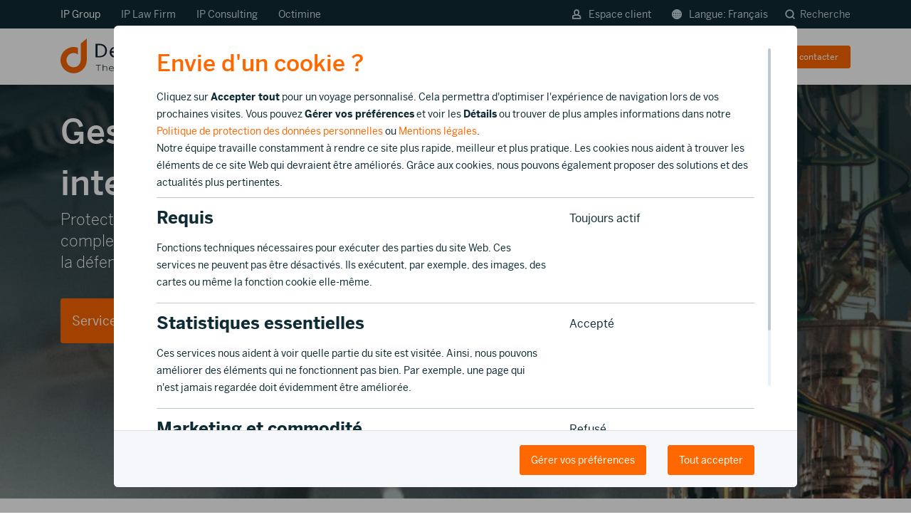

--- FILE ---
content_type: text/html; charset=utf-8
request_url: https://www.dennemeyer.com/fr/
body_size: 21089
content:
<!DOCTYPE html>
<html lang="fr">
<head><script>var currentPageId = '1';
var cmgrCfg = {
    "ajaxClientip": "\/fr\/ip.cookies",
    "ajaxManage": "\/fr\/manage.cookies",
    "ajaxPlaceholder": "\/fr\/placeholder.cookies",
    "autoinit": "1",
    "colorboxOptions": "{}",
    "defaultButtonImpliesAll": "1",
    "disableRootPids": "",
    "enable": "1",
    "excludedPids": "131,132,134,266,2484,2485",
    "ipWhitelist": "13.74.44.241, 40.91.211.73, 52.232.29.198, 23.100.63.22"
};
var cdb = [
    {
        "id": "mtmpreviewmode",
        "cookies": "mtmPreviewMode",
        "hosts": "stats.dennemeyer.net",
        "category": 1
    },
    {
        "id": "recaptcha",
        "cookies": "recaptcha",
        "hosts": "www.google.com",
        "category": 1
    },
    {
        "id": "mediaform",
        "cookies": "mediaForm",
        "hosts": "",
        "category": 1
    },
    {
        "id": "jsessionid",
        "cookies": "JSESSIONID",
        "hosts": "nr-data.net",
        "category": 1
    },
    {
        "id": "ai",
        "cookies": "resolution",
        "hosts": "not applicable",
        "category": 1
    },
    {
        "id": "gmaps",
        "cookies": "not applicable",
        "hosts": "maps.googleapis.com, freegeoip.net",
        "category": 1
    },
    {
        "id": "hubspot",
        "cookies": "__ptq.gif, __cf_bm, __cfruid, __cf_bm, embed\/v3\/counters.gif, __hssc, __hssrc, __hstc, hubspotutk",
        "hosts": "track.hubspot.com, js.hs-scripts.com, js.hsforms.net, no-cache.hubspot.com, js.hscta.net, perf.hsforms.com, hubspot.com, go.dennemeyer.com, js-eu1.hsforms.net",
        "category": 1
    },
    {
        "id": "cookiebot",
        "cookies": "CookieConsent",
        "hosts": "cookiebot.com",
        "category": 1
    },
    {
        "id": "live",
        "cookies": "live",
        "hosts": "www.dennemeyer.com",
        "category": 1
    },
    {
        "id": "cdn",
        "cookies": "-",
        "hosts": "cdn.jsdelivr.net, code.createjs.com, code.jquery.com",
        "category": 1
    },
    {
        "id": "vimeo",
        "cookies": "vuid, __cf_bm",
        "hosts": "vimeo.com, player.vimeo.com",
        "category": 3
    },
    {
        "id": "hotjar",
        "cookies": "_hjAbsoluteSessionInProgress,_hjid,_hjid,_hjRecordingLastActivity,_hjTLDTest,hjViewportId,_hjRecordingEnabled,_hjAbsoluteSessionInProgress,_hjIncludedInPageviewSample,_hjIncludedInPageviewSample,_hjIncludedInSessionSample,_hjIncludedInSessionSample,_hjFirstSeen,_hjSession_(.+),_hjSessionUser_(.+), _hjSession_#, _hjSessionUser_#, hjActiveViewportIds",
        "hosts": "static.hotjar.com",
        "category": 3
    },
    {
        "id": "googletagmanager",
        "cookies": "_ga,_ga_(.+),_gat(_.+)*,_gid,[r\\\/]*collect,_gcl_au,ads\/ga-audiences,pagead\/1p-user-list\/#, pagead\/landing, pagead\/landing, td, rc::a, rc::c",
        "hosts": "www.googletagmanager.com,www.google-analytics.com,www.google.ie,google-analytics.com,google.com, www.google.com, googleads.g.doubleclick.net, doubleclick.net",
        "category": 3
    },
    {
        "id": "zoominfo",
        "cookies": "__cf_bm, _cfuvid, ziwsSession, ziwsSessionId",
        "hosts": "zoominfo.com, digitaloceanspaces.com, ws.zoominfo.com",
        "category": 4
    },
    {
        "id": "googleads",
        "cookies": "test_cookie, IDE",
        "hosts": "doubleclick.net",
        "category": 4
    },
    {
        "id": "universaleventtracking",
        "cookies": "MUID, _uetmsclkid, _uetsid, _uetvid",
        "hosts": "",
        "category": 4
    },
    {
        "id": "linkedin",
        "cookies": "lang,lang,bcookie,bscookie,lidc,lissc,UserMatchHistory, AnalyticsSyncHistory, li_sugr, li_gc",
        "hosts": "ads.linkedin.com,linkedin.com",
        "category": 4
    }
];
;let cmgr={managementMode:!1,ids:[],cookies:[],hosts:[],hostIds:{},buffer:[],regexpIndexOf:function(e,o){for(let i=0;i<e.length;++i){let re=new RegExp('^'+e[i]+'$');if(o.match(re)!==null){return i}};return-1},getConsent:function(){let v=decodeURIComponent(document.cookie.replace(new RegExp('(?:(?:^|.*;)\\s*'+encodeURIComponent('cookie_consent').replace(/[\-.+*]/g,'\\$&')+'\\s*\\=\\s*([^;]*).*$)|^.*$'),'$1'))||null;return(typeof v==='string'?v.split(','):[])},hasConsent:function(e){return(this.regexpIndexOf(this.cookies,e)!==-1)},isFirstTime:function(){return(document.cookie.split(';').filter(function(e){return e.trim().indexOf('cookie_consent=')===0}).length===0)}};(function(e,t,o){let splitTrim=function(e){return e.split(',').map(function(e){return e.trim()})};let cookieDB=typeof(cdb)!=='undefined'?cdb:[],knownCookies=[],requiredCookies=[],cookiesByIdentifier={};for(let i=0;i<cookieDB.length;++i){cookiesByIdentifier[cookieDB[i].id]=cookieDB[i];let cookieList=splitTrim(cookieDB[i].cookies);knownCookies=knownCookies.concat(cookieList);if(parseInt(cookieDB[i].category)===1)requiredCookies=requiredCookies.concat(cookieList);let hosts=splitTrim(cookiesByIdentifier[cookieDB[i].id].hosts);if(parseInt(cookieDB[i].category)===1)cmgr.hosts=cmgr.hosts.concat(hosts);for(let j=0;j<hosts.length;++j){let hostName=hosts[j];cmgr.hostIds[hostName]=cookieDB[i].id}};let consent=cmgr.getConsent();for(let i=0;i<consent.length;++i){let id=consent[i];if(id in cookiesByIdentifier){cmgr.ids.push(id);cmgr.cookies=cmgr.cookies.concat(splitTrim(cookiesByIdentifier[id].cookies));cmgr.hosts=cmgr.hosts.concat(splitTrim(cookiesByIdentifier[id].hosts))}};cmgr.cookies=cmgr.cookies.filter(function(e){return e});cmgr.hosts=cmgr.hosts.filter(function(e){return e});let cookieDesc=Object.getOwnPropertyDescriptor(Document.prototype,'cookie');cmgr.setter=cookieDesc.set;cookieDesc.set=function(e){let cookieName=e.substr(0,e.indexOf('=',e));if(!cmgr.managementMode&&cmgr.regexpIndexOf(requiredCookies,cookieName)===-1){if(cmgr.regexpIndexOf(knownCookies,cookieName)===-1){cmgr.buffer.push(e);o.log(cookieName,'blocked: cookie unknown');return};if(cmgr.regexpIndexOf(cmgr.cookies,cookieName)===-1){cmgr.buffer.push(e);o.log(cookieName,'blocked: no consent');return}};return cmgr.setter.apply(this,[e])};Object.defineProperty(Document.prototype,'cookie',cookieDesc)})(document,window,console);</script><script>document.cookie='resolution='+Math.max(screen.width,screen.height)+'; path=/';</script>

<meta charset="utf-8">
<!-- 
	This website is powered by TYPO3 - inspiring people to share!
	TYPO3 is a free open source Content Management Framework initially created by Kasper Skaarhoj and licensed under GNU/GPL.
	TYPO3 is copyright 1998-2026 of Kasper Skaarhoj. Extensions are copyright of their respective owners.
	Information and contribution at https://typo3.org/
-->

<base href="/">
<link rel="icon" href="/_assets/9b80d86a98af3ecc38aabe297d2c3695/Icons/favicon.ico" type="image/vnd.microsoft.icon">
<title>Accueil | Dennemeyer.com</title>
<meta http-equiv="x-ua-compatible" content="IE=edge">
<meta name="generator" content="TYPO3 CMS">
<meta name="viewport" content="width=device-width, initial-scale=1">
<meta name="robots" content="index,follow">
<meta property="og:title" content="Accueil">
<meta name="twitter:card" content="summary">
<meta name="google" content="notranslate">
<meta name="apple-mobile-web-app-capable" content="no">


<style media="all">
/*<![CDATA[*/
<!-- 
#header-main-top {
	z-index: 21;
}
@media screen and (max-width: 1099px) {
	#header-main-top > .container {
		padding: 0 30px !important;
	}
}
@media screen and (max-width: 991px) {
	#header-main-top > .container {
		padding: 0 15px !important;
	}
}
#header-main-top {
	font-family: 'Benton Sans Reg', 'Arial';
	font-size: 16px;
	height: 40px;
	min-height: 40px;
	background: #0f2c35;
	padding: 8px 0;
	position: fixed;
	top: 0;
	width: 100%;
	z-index: 21;
	border: 0;
	box-sizing: border-box;
}
#header-main-top .search_container_flyout {
	background: #fff;
	width: 100%;
	position: absolute;
	top: 119px;
	opacity: 1;
	border-top: 2px solid #BCCACE;
	height: 106px;
	box-shadow: 0px 15px 30px #0F2C351A;
	display: none;
}
@media screen and (max-width: 1099px) {
	#header-main-top .search_container_flyout {
		top: 110px;
	}
}
#header-main-top .icon-search-button {
	border: none;
	background: transparent;
	color: #bccace;
	font-size: 14px;
	padding-right: 0;
	padding-left: 20px;
	cursor: pointer;
	outline: 0;
}
@media screen and (max-width: 992px) {
	#header-main-top .icon-search-button {
		display: none;
	}
}
#header-main-top .icon-search-button:hover {
	color: #fff;
}
#header-main-top .icon-search-button.active {
	color: #fff;
}
#header-main-top .icon-search-button .submit_label {
	display: inline-block;
	margin-left: 4px;
}
#header-main-top .icon-small-svg{
	height: 14px;
}

@media (max-width: 1099px) {
	#header-main-top > .container {
		padding-left: 15px;
		padding-right: 15px;
	}
}
@media (max-width: 767px) {
	#header-main-top > .container {
		width: 100%;
	}
}
#header-main-top a {
	padding-right: 25px;
	color: #CBDCE2;
	cursor: pointer;
	font-size: 14px;
}
#header-main-top a:hover {
	color: #fff;
	text-decoration: none;
}
@media (max-width: 1099px) {
	#header-main-top a#header-location {
		margin-left: 12px;
	}
}
#header-main-top a > i.padding-10-right {
	padding-right: 8px;
}
#header-main-top a > i.business_globe {
	font-size: 14px;
	position: relative;
	top: 1px;
}
@media screen and (max-width: 992px) {
	#header-main-top a > .lang_label_mobile_hidden {
		display: none;
	}
}
#header-main-top .float-right a {
	padding-left: 8px !important;
	padding-right: 0;
}
@media (min-width: 992px) {
	#header-main-top .float-right a {
		padding-left: 25px !important;
	}
}
#header-main-top .row.no-gutters {
	width: 100%;
	margin-right: 0;
	margin-left: 0;
}
#header-main-top .row.no-gutters .col-xs-4,
#header-main-top .row.no-gutters .col-xs-8 {
	padding: 0;
}
#header-main-top .network_toggle_mobile {
	font-family: 'Benton Sans Reg', 'Arial';
	font-weight: normal;
	color: #CBDCE2;
	cursor: pointer;
	font-size: 14px;
	position: relative;
	padding-right: 18px;
}
#header-main-top .network_toggle_mobile:after {
	content: "";
	display: block;
	width: 8px;
	height: 8px;
	border-left: 2px solid #CBDCE2;
	border-bottom: 2px solid #CBDCE2;
	position: absolute;
	right: 2px;
	top: 50%;
	margin-top: -6px;
	transform: rotate(-45deg);
}
#header-main-top #network_toggle_mobile_state:checked + .network_toggle_mobile:after {
	transform: rotate(135deg);
	top: 13px;
	border-color: #fff;
}
@media (min-width: 992px) {
	#header-main-top .network_toggle_mobile {
		display: none;
	}
}
#header-main-top #network_toggle_mobile_state {
	display: none;
}
@media (max-width: 991px) {
	#header-main-top .network_links {
		display: none !important;
		background: #0f2c35;
		position: absolute;
		left: -7px;
		padding: 0;
		border-radius: 3px;
		min-width: 106px;
		margin-top: -5px;
	}
	#header-main-top .network_links a {
		display: block;
		padding: 7px 4px 6px 11px !important;
		font-size: 14px !important;
		line-height: 24px;
	}
	#header-main-top .network_links a:hover,
	#header-main-top .network_links a:focus {
		background: rgba(245, 247, 250, 0.2);
		color: #fff;
	}
}
#header-main-top #network_toggle_mobile_state:checked ~ .network_toggle_mobile {
	color: #fff;
}
#header-main-top #network_toggle_mobile_state:checked ~ .network_links {
	display: block !important;
}
#header-main-top + #header-main-container,
#header-main-top + .dcheader {
	top: 0;
	transition: top 0.5s ease;
	-ms-transition: top 0.5s ease;
	-moz-transition: top 0.5s ease;
	-webkit-transition: top 0.5s ease;
}
#header-main-top + .dcheader + #content {
	margin-top: 40px;
}
@media screen and (max-width: 1099px) {
	#header-main-top + .dcheader + #content {
		margin-top: 40px;
	}
}
#header-main-top:not(.scrollhide) + #header-main-container,
#header-main-top:not(.scrollhide) + .dcheader {
	top: 40px;
	transition: top 0.5s ease;
	-ms-transition: top 0.5s ease;
	-moz-transition: top 0.5s ease;
	-webkit-transition: top 0.5s ease;
}
#header-main-top:not(.scrollhide) + .dcheader .dcheader__menu {
	top: 55px;
	transition: top 0.5s ease;
	-ms-transition: top 0.5s ease;
	-moz-transition: top 0.5s ease;
	-webkit-transition: top 0.5s ease;
}
@media screen and (max-width: 1099px) {
	#header-main-top:not(.scrollhide) + #header-main-container,
	#header-main-top:not(.scrollhide) + .dcheader {
		top: 40px;
	}
	#header-main-top:not(.scrollhide) + .dcheader .dcheader__menu {
		top: 55px;
	}
}
#content.main-section #homepage-assistance {
  background: #CBDCE2;
  min-height: 96px;
  margin: 0;
  border: none;
  padding-top: 30px;
}
#content.main-section #homepage-assistance .container {
  display: flex;
  justify-content: center;
  flex-direction: column;
  padding: 0 15px;
}
#content.main-section #homepage-assistance .container a {
  border: 1px solid transparent;
  min-height: 60px;
  flex: 1;
  margin: 0 0 30px 0;
  padding-left: 30px;
  font-size: 16px;
  line-height: 24px;
  color: #0F2C35;
  text-align: left;
  box-shadow: 0px 15px 30px rgba(15, 44, 53, 0.1);
  transition: all 0.3s ease-out;
  display: flex;
  align-items: center;
  border-radius: 6px;
  background-color: #fff;
}
#content.main-section #homepage-assistance .container a:hover {
  box-shadow: 0px 15px 30px rgba(15, 44, 53, 0.25);
}
#content.main-section #homepage-assistance .container a:focus,
#content.main-section #homepage-assistance .container a:active,
#content.main-section #homepage-assistance .container a:hover {
  background-color: #0F2C35;
  color: #fff;
  border-color: #4B5D66 !important;
}
#content.main-section #homepage-assistance .patents-icon,
#content.main-section #homepage-assistance .trademarks-icon,
#content.main-section #homepage-assistance .trademarks-icon,
#content.main-section #homepage-assistance .legal-icon,
#content.main-section #homepage-assistance .consulting-icon,
#content.main-section #homepage-assistance .software-icon {
  background-repeat: no-repeat;
  width: 30px;
  height: 30px;
  min-width: 30px;
  margin-right: 22px;
  transition: all 0.15s cubic-bezier(0.33, 0.66, 0.66, 1);
}
#content.main-section #homepage-assistance .patents-icon {
  background-image: url('/fileadmin/user_upload/ico/home-ribbon-patent-annuities.svg');
  background-size: 34px;
  background-position: -2px -2px;
}
#content.main-section #homepage-assistance .trademarks-icon {
  background-image: url('/fileadmin/user_upload/ico/home-ribbon-trademarks.svg');
  background-size: 34px;
  background-position: -2px -4px;
}
#content.main-section #homepage-assistance .legal-icon {
  background-image: url('/fileadmin/user_upload/ico/home-ribbon-law-firm-services.svg');
  background-size: 32px;
  background-position: -2px -3px;
}
#content.main-section #homepage-assistance .consulting-icon {
  background-image: url('/fileadmin/user_upload/ico/home-ribbon-docketing.svg');
  background-size: 32px;
  background-position: -2px -2px;
}
#content.main-section #homepage-assistance .software-icon {
  background-image: url('/fileadmin/user_upload/ico/home-ribbon-software.svg');
  background-size: 32px;
  background-position: -1px 0px;
}
#content.main-section #homepage-assistance a:focus .patents-icon,
#content.main-section #homepage-assistance a:active .patents-icon,
#content.main-section #homepage-assistance a:hover .patents-icon {
  background-image: url('/fileadmin/user_upload/ico/home-ribbon-patent-annuities-light.svg');
}
#content.main-section #homepage-assistance a:focus .trademarks-icon,
#content.main-section #homepage-assistance a:active .trademarks-icon,
#content.main-section #homepage-assistance a:hover .trademarks-icon {
  background-image: url('/fileadmin/user_upload/ico/home-ribbon-trademarks-light.svg');
}
#content.main-section #homepage-assistance a:focus .legal-icon,
#content.main-section #homepage-assistance a:active .legal-icon,
#content.main-section #homepage-assistance a:hover .legal-icon {
  background-image: url('/fileadmin/user_upload/ico/home-ribbon-law-firm-services-light.svg');
}
#content.main-section #homepage-assistance a:focus .consulting-icon,
#content.main-section #homepage-assistance a:active .consulting-icon,
#content.main-section #homepage-assistance a:hover .consulting-icon {
  background-image: url('/fileadmin/user_upload/ico/home-ribbon-docketing-light.svg');
}
#content.main-section #homepage-assistance a:focus .software-icon,
#content.main-section #homepage-assistance a:active .software-icon,
#content.main-section #homepage-assistance a:hover .software-icon {
  background-image: url('/fileadmin/user_upload/ico/home-ribbon-software-light.svg');
}
@media screen and (min-width: 992px) {
  #content.main-section #homepage-assistance .container {
    flex-direction: row;
    padding: 0 21px;
  }
  #content.main-section #homepage-assistance .container a {
    margin: 0 10px 30px 10px;
    padding-left: 20px;
  }
}
@media screen and (min-width: 768px) and (max-width: 1299px) {
  #content.main-section #homepage-assistance .container {
    display: block;
    overflow: auto;
    white-space: nowrap;
    opacity: 1;
  }
  .support #content.main-section #homepage-assistance .container {
	overflow: unset;
  }

  #content.main-section #homepage-assistance .container a {
    margin: 0 10px 30px 10px;
    padding-left: 8px;
    font-size: 14px;
    line-height: 18px;
    display: inline-flex;
    min-width: 175px;
  }
  #content.main-section #homepage-assistance .patents-icon,
  #content.main-section #homepage-assistance .trademarks-icon,
  #content.main-section #homepage-assistance .trademarks-icon,
  #content.main-section #homepage-assistance .legal-icon,
  #content.main-section #homepage-assistance .consulting-icon,
  #content.main-section #homepage-assistance .software-icon {
    transform: scale(0.8);
    margin-right: 10px;
    position: relative;
  }
  #content.main-section #homepage-assistance .os-theme-thin-dark > .os-scrollbar > .os-scrollbar-track > .os-scrollbar-handle:before {
    background: rgba(15, 44, 53, 0.5);
  }
  #content.main-section #homepage-assistance .os-theme-thin-dark > .os-scrollbar > .os-scrollbar-track > .os-scrollbar-handle.active:before,
  #content.main-section #homepage-assistance .os-theme-thin-dark > .os-scrollbar > .os-scrollbar-track > .os-scrollbar-handle:hover:before {
    background: #ff6700;
  }
}
@media screen and (min-width: 768px) and (max-width: 1024px) {
  #content.main-section #homepage-assistance .container a {
    min-width: 190px;
  }
}-->
/*]]>*/
</style>

<link rel="stylesheet" href="/typo3temp/assets/compressed/merged-c33a089437412c8e9bf1572d822515cd.css?1745584686" media="all">
<link as="style" rel="preload" href="/_assets/06889ad7ec1e362b88c4a519667b8c94/global/Css/TwoBanners.css?1730191620">
<link href="/_assets/06889ad7ec1e362b88c4a519667b8c94/global/Css/TwoBanners.css?1730191620" rel="stylesheet">



<script src="//js-eu1.hsforms.net/forms/v2.js" async="async"></script>
<script src="/typo3temp/assets/compressed/merged-036ffc47573a8ef96263ec52388967c7.js?1730786782"></script>


<!-- Google Tag Manager -->
<script class="js_cm_capsule" type="text/template" data-require-host="www.googletagmanager.com" data-placeholder=""><script>(function(w,d,s,l,i){w[l]=w[l]||[];w[l].push({'gtm.start':
new Date().getTime(),event:'gtm.js'});var f=d.getElementsByTagName(s)[0],
j=d.createElement(s),dl=l!='dataLayer'?'&l='+l:'';j.async=true;j.src=
'https://www.googletagmanager.com/gtm.js?id='+i+dl;f.parentNode.insertBefore(j,f);
})(window,document,'script','dataLayer','GTM-PWCFMLK');</script>
<!-- End Google Tag Manager -->
<!-- Matomo Tag Manager -->
<script>
var _mtm = window._mtm = window._mtm || [];
_mtm.push({'mtm.startTime': (new Date().getTime()), 'event': 'mtm.Start'});
var d=document, g=d.createElement('script'), s=d.getElementsByTagName('script')[0];
g.async=true; g.src='https://stats.dennemeyer.net/js/container_bO1NChpG.js'; s.parentNode.insertBefore(g,s);
</script>
<!-- End Matomo Tag Manager -->
<!-- Matomo -->
<script>
  var _paq = window._paq = window._paq || [];
  /* tracker methods like "setCustomDimension" should be called before "trackPageView" */
  _paq.push(["disableCookies"]);
  _paq.push(['enableHeartBeatTimer']);
  _paq.push(['trackPageView']);
  _paq.push(['enableLinkTracking']);
  (function() {
	var u="https://stats.dennemeyer.net/";
	_paq.push(['setTrackerUrl', u+'matomo.php']);
	_paq.push(['setSiteId', '1']);
	var d=document, g=d.createElement('script'), s=d.getElementsByTagName('script')[0];
	g.async=true; g.src=u+'matomo.js'; s.parentNode.insertBefore(g,s);
  })();
</script>
<!-- End Matomo Code -->
<link rel="canonical" href="https://www.dennemeyer.com/fr/">

<link rel="alternate" hreflang="de" href="https://www.dennemeyer.com/de/">
<link rel="alternate" hreflang="fr" href="https://www.dennemeyer.com/fr/">
<link rel="alternate" hreflang="ja" href="https://www.dennemeyer.com/ja/">
<link rel="alternate" hreflang="zh" href="https://www.dennemeyer.com/zh/">
<link rel="alternate" hreflang="tw" href="https://www.dennemeyer.com/tw/">
<link rel="alternate" hreflang="x-default">
<!-- This site is optimized with the Yoast SEO for TYPO3 plugin - https://yoast.com/typo3-extensions-seo/ -->
<script type="application/ld+json" data-cm-preserve="1">[{"@context":"https:\/\/www.schema.org","@type":"WebSite","url":"https:\/\/www.dennemeyer.com","name":"Accueil","potentialAction":{"@type":"SearchAction","target":"https:\/\/www.dennemeyer.com\/fr\/search-result\/?tx_solr%5Bq%5D={search_term_string}","query-input":"required name=search_term_string"}},{"@context":"https:\/\/www.schema.org","@type":"BreadcrumbList","itemListElement":[{"@type":"ListItem","position":1,"item":{"@id":"https:\/\/www.dennemeyer.com\/fr\/","name":"Accueil"}}]},{"@context":"https:\/\/www.schema.org","@type":"Corporation","url":"https:\/\/www.dennemeyer.com","name":"Dennemeyer","image":"https:\/\/www.dennemeyer.com\/fileadmin\/introduction\/images\/theme\/dennemeyer_ip_group_logo.svg","sameAs":["https:\/\/www.facebook.com\/Dennemeyer","https:\/\/twitter.com\/Dennemeyer","https:\/\/www.linkedin.com\/company\/dennemeyer\/","https:\/\/www.youtube.com\/c\/DennemeyerGroup"]}];</script>

<!-- VhsAssetsDependenciesLoaded 0d2599256765ba0e24f2f9a43b66ce3b,bb9759d0d15186043cde07bea49b8b0a,991f3e1ff82e7685791a57879ccd57ef,d78ad288f6add3fd4774dd099a5d8b57,09496d719e7fcb3bb391bd5db401df0b,e89a266a7c7dd152ed423118ab1b17e8,b9a47297791ec40a4c0ff25d3b3c2aa0,4387362ddcb859196f64d895775d346e -->
<link rel="stylesheet" href="/typo3temp/assets/vhs/vhs-assets-0d2599256765ba0e24f2f9a43b66ce3b-4387362ddcb859196f64d895775d346e-b9a47297791ec40a4c0ff25d3b3c2aa0-bb9759d0d15186043cde07bea49b8b0a-e89a266a7c7dd152ed423118ab1b17e8.css"></head>
<body class="">
<!-- Google Tag Manager (noscript) -->
<noscript><script class="js_cm_capsule" type="text/template" data-require-host="www.googletagmanager.com" data-placeholder="1"><iframe src="https://www.googletagmanager.com/ns.html?id=GTM-PWCFMLK" height="0" width="0" style="display:none;visibility:hidden"></iframe></script></noscript>
<!-- End Google Tag Manager (noscript) --><div class="body-bg">

	<a href="#content" class="sr-only sr-only-focusable">
		Skip to main content
	</a>
	




<header id="header-main-top" class="navbar navbar-default navbar-has-image navbar-top">
	<div class="search_container_flyout js_search_container_flyout">
		

<div id="header-search-container">
	<div class="search_pretext">Search dennemeyer.com</div>
	<div class="header-search-box" id="search">
		
<div class="tx_solr container">
	<div class="row">
		<div class="col-md-12">
			
	
	<div class="tx-solr-search-form">
		<form method="get" id="tx-solr-search-form-pi-results" action="/fr/search-result/" data-suggest="/fr/search-result.solrsuggest" data-suggest-header="Top Results" accept-charset="utf-8">
			<div class="flex-group">
                

				

				<input placeholder="Search for..." type="text" class="tx-solr-q js-solr-q tx-solr-suggest tx-solr-suggest-focus form-control" name="tx_solr[q]" value="">
				<div class="reset_search js_reset_search hidden">&times;</div>
				<span class="input-group-btn">
					<button class="btn btn-default tx-solr-submit" type="submit">
						<span class="nc-icon-mini ui-1_zoom search_form_icon"></span>
						<span class="btn_label">
							Search
						</span>
					</button>
				</span>
			</div>
		</form>
	</div>


		</div>
	</div>
</div>
	</div>
	<div class="search_close js_search_close"></div>

</div>
	</div>
	<div class="languagenavigation js_languagenavigation" style="display: none" data-title="Langue">
		
			
				<div onclick="window.location.href = '/';" class="link-div padding-36-left padding-24-top padding-24-bottom">
					<span class="">English</span>
				</div>
			
		
			
				<div onclick="window.location.href = '/de/';" class="link-div padding-36-left padding-24-top padding-24-bottom">
					<span class="">Deutsch</span>
				</div>
			
		
			
		
			
				<div onclick="window.location.href = '/ja/';" class="link-div padding-36-left padding-24-top padding-24-bottom">
					<span class="">&#26085;&#26412;&#35486;</span>
				</div>
			
		
			
				<div onclick="window.location.href = '/zh/';" class="link-div padding-36-left padding-24-top padding-24-bottom">
					<span class="">&#31616;&#20307;&#20013;&#25991;</span>
				</div>
			
		
			
				<div onclick="window.location.href = '/tw/';" class="link-div padding-36-left padding-24-top padding-24-bottom">
					<span class="">&#32321;&#39636;&#20013;&#25991;</span>
				</div>
			
		
			
		
	</div>
	<div class="container">
		<div class="row no-gutters">
			<div class="col-xs-4 col-sm-6 network">
				<input type="checkbox" id="network_toggle_mobile_state">
				<label for="network_toggle_mobile_state" class="network_toggle_mobile">
					
							IP Group
						
				</label>
				<div class="network_links">
					<a class="active" id="header-ipgroup" rel="nofollow" href="/fr/">IP Group</a>
					<a id="header-associates" rel="nofollow" href="/fr/associates/">IP Law Firm</a>
					<a id="header-consulting" rel="nofollow" href="/fr/consulting/">IP Consulting</a>
					<a id="header-octimine" rel="nofollow" href="/fr/octimine/">Octimine</a>
				</div>
			</div>
			<div class="col-xs-8 col-sm-6 meta_nav">
				<div class="float-right top_nav_links">
					
						
					
						
					
						
							
									<a class="text-size-12 header-client-area fr" href="javascript:void(0)" id="header-client-area" onclick="javascript:void(0)">
										<img class="icon-small-svg" src="/_assets/9b80d86a98af3ecc38aabe297d2c3695/Images/Icons/log-in-normal.svg">Espace client
									</a>
									<a class="text-size-12 fr" href="javascript:void(0)" id="header-location" onclick="javascript:void(0)">
										<img class="icon-small-svg" src="/_assets/9b80d86a98af3ecc38aabe297d2c3695/Images/Icons/language-normal.svg"><span class="lang_label_mobile_hidden">Langue: </span>Fran&ccedil;ais
									</a>
									<button class="icon-search-button search-label js_trigger_search_container">
										<img class="icon-small-svg" src="/_assets/9b80d86a98af3ecc38aabe297d2c3695/Images/Icons/search-normal.svg">
										<span class="submit_label">
											Recherche
										</span>
									</button>
								
						
					
						
					
						
					
						
					
						
					
				</div>
			</div>
		</div>
	</div>
	<!-- Login Area -->
	<div class="header_client_area_content js_header_client_area_content" style="display: none;">

	
		<ul class="client_area_list">
			
				<li class="list_item link-div">
					
						<a href="https://ip-lounge.dennemeyer.com/#/login/FR" target="_blank" rel="noreferrer">
							IP Lounge : espace client, acc&egrave;s &agrave; toutes les applications
						</a>
					
				</li>
			
				<li class="list_item link-div">
					
						<a href="https://app.octimine.com/auth/login" target="_blank" rel="noreferrer">
							Recherche de brevets Octimine
						</a>
					
				</li>
			
				<li class="list_item link-div">
					
						<a href="https://recordalsportal.dennemeyer.com/Account/Login/" target="_blank" rel="noreferrer">
							Inscription des changements
						</a>
					
				</li>
			
		</ul>
	

</div>

	
	<div class="modal_form_submitted js_modal_form_submitted" style="display: none;">
	    <div class="modal_form_submittedbox">
	       <div class="modal_form_check"></div>
	       <p class="modal_form_submittedheadline">Your message has been successfully sent.</p>
	       <p class="modal_form_submittedtext">We will get back to you soon.</p>
	       <button class="modal_form_backbutton">Back</button>
	    </div>
	</div>

</header>



<header id="header-main-container" class="navbar navbar-default navbar-has-image navbar-top">
	<div class="container" id="header-main">
		<div class="navbar-header navbar-header-main">
			
					<a class="navbar-brand navbar-brand-image" href="/fr/">
						<img title=" logo" alt=" logo" src="/fileadmin/introduction/images/theme/dennemeyer_ip_group_logo.svg" width="210" height="49">
					</a>
				
			
				<button class="navbar-toggle js_navbar-toggle collapsed" type="button">
					<span class="sr-only">Toggle navigation</span>
					<span class="icon-bar"></span>
					<span class="icon-bar"></span>
					<span class="icon-bar"></span>
					<span class="close_icon"></span>
				</button>
				<div class="mobile_search_container">
					<button class="icon-search-button search-label mobile js_trigger_search_container">
						<img class="icon-small-svg" src="/_assets/9b80d86a98af3ecc38aabe297d2c3695/Images/Icons/search-normal.svg">
					</button>
				</div>
			
			<span class="navbar-header-border-bottom"></span>
		</div>
		
			<div class="mobile_nav_outer js_mobile_nav_outer">
				<nav class="navbar-collapse collapse" role="navigation">
					<ul class="nav navbar-nav navbar-main">
						<li class="home_li  active">
							<a href="/fr/"><span>Accueil</span></a>
						</li>
						
							<li class=" dropdown">
								
										<a href="#" class="dropdown-toggle" role="button">
											Services en propri&eacute;t&eacute; intellectuelle
											<i class="menu_chevron_dropdown"></i>
										</a>
										<ul class="dropdown-menu">
											
												<li class="">
													<a class="mitem2503" title="Maintenance de la propri&eacute;t&eacute; intellectuelle" href="/fr/maintenance-pi/">
														<span class="menu_icon bgenable" data-bgcolor="#f5f7fa" style="background-color: #f5f7fa;"><img src="/fileadmin/a/menu-icon/icon_s_ip-maintenance.svg" width="24" height="24" alt="Maintenance de la propri&eacute;t&eacute; intellectuelle"></span>
														<span class="menu_item">
															<span class="menu_title">Maintenance de la propri&eacute;t&eacute; intellectuelle</span>
															<span class="menu_subtitle">Renouvellement de brevets / marques, paiement &amp; maintien</span>
														</span>
													</a>
												</li>
											
												<li class="">
													<a class="mitem3521" title="Syst&egrave;mes de gestion des droits de propri&eacute;t&eacute; intellectuelle" href="/fr/ip-services/intellectual-property-management-systems/">
														<span class="menu_icon bgenable" data-bgcolor="#f5f7fa" style="background-color: #f5f7fa;"><img src="/fileadmin/a/menu-icon/icon_s_ip-software.svg" width="24" height="24" alt="Syst&egrave;mes de gestion des droits de propri&eacute;t&eacute; intellectuelle"></span>
														<span class="menu_item">
															<span class="menu_title">Syst&egrave;mes de gestion des droits de propri&eacute;t&eacute; intellectuelle</span>
															<span class="menu_subtitle">Applications de gestion, recherche IA &amp; analyse</span>
														</span>
													</a>
												</li>
											
												<li class="">
													<a class="mitem2568" title="Protection de la marque" href="/fr/protection-marque/">
														<span class="menu_icon bgenable" data-bgcolor="#f5f7fa" style="background-color: #f5f7fa;"><img src="/fileadmin/a/menu-icon/icon_s_trademark-protection.svg" width="24" height="24" alt="Protection de la marque"></span>
														<span class="menu_item">
															<span class="menu_title">Protection de la marque</span>
															<span class="menu_subtitle">Recherche, classement, suivi, propri&eacute;t&eacute; &amp; domaines</span>
														</span>
													</a>
												</li>
											
												<li class="">
													<a class="mitem2575" title="Protection des brevets" href="/fr/protection-brevet/">
														<span class="menu_icon bgenable" data-bgcolor="#f5f7fa" style="background-color: #f5f7fa;"><img src="/fileadmin/a/menu-icon/icon_s_patent-protection.svg" width="24" height="24" alt="Protection des brevets"></span>
														<span class="menu_item">
															<span class="menu_title">Protection des brevets</span>
															<span class="menu_subtitle">Recherche, d&eacute;p&ocirc;t, validation, nationalisation &amp; propri&eacute;t&eacute;</span>
														</span>
													</a>
												</li>
											
												<li class="">
													<a class="mitem2605" title="Protection des dessins et mod&egrave;les" href="/fr/protection-dessins/">
														<span class="menu_icon bgenable" data-bgcolor="#f5f7fa" style="background-color: #f5f7fa;"><img src="/fileadmin/a/menu-icon/icon_s_design-protection.svg" width="24" height="24" alt="Protection des dessins et mod&egrave;les"></span>
														<span class="menu_item">
															<span class="menu_title">Protection des dessins et mod&egrave;les</span>
															<span class="menu_subtitle">Recherche, d&eacute;p&ocirc;t &amp; propri&eacute;t&eacute;</span>
														</span>
													</a>
												</li>
											
												<li class="">
													<a class="mitem2584" title="D&eacute;fense de la propri&eacute;t&eacute; intellectuelle" href="/fr/defense-propriete-intellectuelle/">
														<span class="menu_icon bgenable" data-bgcolor="#f5f7fa" style="background-color: #f5f7fa;"><img src="/fileadmin/a/menu-icon/icon_s_ip-defence.svg" width="24" height="24" alt="D&eacute;fense de la propri&eacute;t&eacute; intellectuelle"></span>
														<span class="menu_item">
															<span class="menu_title">D&eacute;fense de la propri&eacute;t&eacute; intellectuelle</span>
															<span class="menu_subtitle">Lutte contre la contrefa&ccedil;on, droits d'auteur, litiges &amp; opposition</span>
														</span>
													</a>
												</li>
											
												<li class="">
													<a class="mitem2598" title="Conseil en propri&eacute;t&eacute; intellectuelle" href="/fr/conseil-en-propriete-intellectuelle/">
														<span class="menu_icon bgenable" data-bgcolor="#f5f7fa" style="background-color: #f5f7fa;"><img src="/fileadmin/a/menu-icon/icon_s_ip-consulting.svg" width="24" height="24" alt="Conseil en propri&eacute;t&eacute; intellectuelle"></span>
														<span class="menu_item">
															<span class="menu_title">Conseil en propri&eacute;t&eacute; intellectuelle</span>
															<span class="menu_subtitle">Valorisation, co&ucirc;ts, intelligence &amp; strat&eacute;gie</span>
														</span>
													</a>
												</li>
											
												<li class="">
													<a class="mitem3087" title="Plateforme d'analyse de brevets" href="/fr/octimine/">
														<span class="menu_icon bgenable" data-bgcolor="#f5f7fa" style="background-color: #f5f7fa;"><img src="/fileadmin/a/menu-icon/icon_s_patent-analysis-platform.svg" width="24" height="24" alt="Plateforme d'analyse de brevets"></span>
														<span class="menu_item">
															<span class="menu_title">Plateforme d'analyse de brevets</span>
															<span class="menu_subtitle">Plateforme et API de recherches et d'analyses de brevets pilot&eacute;es par l'IA</span>
														</span>
													</a>
												</li>
											
										</ul>
									
							</li>
						
							<li class=" ">
								
										<a title="IP Blog" href="/fr/ip-blog/">
											IP Blog
											<!-- <span class="bar"></span> -->
										</a>
									
							</li>
						
							<li class=" dropdown">
								
										<a href="#" class="dropdown-toggle" role="button">
											La soci&eacute;t&eacute;
											<i class="menu_chevron_dropdown"></i>
										</a>
										<ul class="dropdown-menu">
											
												<li class="">
													<a class="mitem46" title="Equipes et experts" href="/fr/a-propos/equipe/">
														<span class="menu_icon bgenable" data-bgcolor="#f5f7fa" style="background-color: #f5f7fa;"><img src="/fileadmin/a/menu-icon/icon_s_teams-and-experts.svg" width="24" height="24" alt="Equipes et experts"></span>
														<span class="menu_item">
															<span class="menu_title">Equipes et experts</span>
															<span class="menu_subtitle">Direction, experts juridiques &amp; conseil d'administration</span>
														</span>
													</a>
												</li>
											
												<li class="">
													<a class="mitem2481" title="Carri&egrave;re" href="/fr/carriere/">
														<span class="menu_icon bgenable" data-bgcolor="#f5f7fa" style="background-color: #f5f7fa;"><img src="/fileadmin/a/menu-icon/icon_s_career.svg" width="24" height="24" alt="Carri&egrave;re"></span>
														<span class="menu_item">
															<span class="menu_title">Carri&egrave;re</span>
															<span class="menu_subtitle">Tous les emplois en propri&eacute;t&eacute; intellectuelle</span>
														</span>
													</a>
												</li>
											
												<li class="">
													<a class="mitem10" title="&Agrave; propos de nous" href="/fr/a-propos/">
														<span class="menu_icon bgenable" data-bgcolor="#f5f7fa" style="background-color: #f5f7fa;"><img src="/fileadmin/a/menu-icon/icon_s_about-us.svg" width="24" height="24" alt="&Agrave; propos de nous"></span>
														<span class="menu_item">
															<span class="menu_title">&Agrave; propos de nous</span>
															<span class="menu_subtitle">Le fournisseur mondial de PI, depuis 1962</span>
														</span>
													</a>
												</li>
											
										</ul>
									
							</li>
						
							<li class=" ">
								
										<a title="Bureaux" href="/fr/a-propos/bureaux/">
											Bureaux
											<!-- <span class="bar"></span> -->
										</a>
									
							</li>
						
					</ul>
					
						
					
						
					
						
							
									<a class="navbar_contact_cta small-button primary-pill-button" href="javascript:void(0)" id="header-contact-button" onclick=" openVexDialog('Nous contacter', '', '2093377', '6902a4e1-d742-4535-b0af-ee17ac1b8ec0');">Nous contacter</a>
								
						
					
						
					
						
					
						
					
						
					
					<a class="mobile_menu_log_in header-client-area" href="javascript:void(0)" onclick="javascript:void(0)">
						<img class="icon-small-svg" src="/_assets/9b80d86a98af3ecc38aabe297d2c3695/Images/Icons/log-in-normal.svg">
						Espace client
					</a>

				</nav>
			</div>
		
	</div>
	
	<div class="modal_form_submitted js_modal_form_submitted" style="display: none;">
		<div class="modal_form_submittedbox">
			<div class="modal_form_check"></div>
			<p class="modal_form_submittedheadline">
				Your message has been successfully sent.
			</p>
			<p class="modal_form_submittedtext">
				We will get back to you soon.
			</p>
			<button class="modal_form_backbutton">
				Back</button>
		</div>
	</div>

</header>



<script>
	$(document).ready(function() {
		// carousel close banner
		$('.carousel-inner .top_banner .js_close_icon').on('click', function() {
			var $this = $(this);
			$this.closest('.top_banner').fadeOut("fast", function() {
				$this.closest('.carousel').removeClass('has_banner_top');
			});
		});

		// carousel: prepend cta for mobile view
		var $unstyledLink = $('.carousel-inner .bottom_banner .unstyled_link');
		var $bottomBannerText = $('.carousel-inner .bottom_banner_text>:first-child');

		if($unstyledLink.length) {
			$unstyledLink.clone().appendTo($bottomBannerText);
		}

		$('.carousel-inner .top_banner .js_close_icon').on('click', function() {
			var $this = $(this);
			$this.closest('.top_banner').fadeOut("fast", function() {
				$this.closest('.carousel').removeClass('has_banner_top');
			});
		});

		$('.js_trigger_search_container, .js_search_container_flyout .js_search_close, .js_search_overlay').on('click', function(e) {
			var $searchFlyout = $('.js_search_container_flyout');
			var $searchOverlay = $('.js_search_overlay');
			var $html = $('html');

			if (e.currentTarget.classList.contains('search-label')) {
				$(this).toggleClass('active');
			}

			if (e.currentTarget.classList.contains('mobile')) {
				$(this).toggle();
			}

			if (e.currentTarget.classList.contains('js_search_close') || e.currentTarget.classList.contains('js_search_overlay')) {
				$('.js_trigger_search_container.mobile').show();

				$('.js_trigger_search_container').removeClass('active');
			}

			$searchFlyout.slideToggle();
			$searchOverlay.fadeToggle();

			if ($(this).hasClass('active')) {
				$searchFlyout.find('input[type=text]').focus();
				$('body').trigger('tx_solr_updated');
			}

			if (!$html.hasClass('fixed_scroll')) {
				// disable scroll
				if ($(document).height() > $(window).height()) {
					var scrollTop = ($(window).scrollTop()) ? $(window).scrollTop() : $('body').scrollTop();
					$html.addClass('fixed_scroll').css('top', -scrollTop);
				}
			} else {
				// enable scroll
				var scrollTop = parseInt($('html').css('top'));
				$html.removeClass('fixed_scroll');
				$('html,body').scrollTop(-scrollTop);
			}
		});

		// close network links dropdown on outside click
		$('html').on('click', function(event) {
			if (!$(event.target).is('label[for="network_toggle_mobile_state"], #network_toggle_mobile_state')) {
				$('#network_toggle_mobile_state').prop("checked", false);
			}
		});

		$('#header-main-container .js_navbar-toggle').on('click', (function(e) {
			let $html = $('html');
			let $searchFlyout = $('.js_search_container_flyout');
			if ($searchFlyout.is(':visible')) {
				let $searchOverlay = $('.js_search_overlay');

				$('.js_trigger_search_container.mobile').show();
				$('.js_trigger_search_container').removeClass('active');

				$searchFlyout.slideToggle();
				$searchOverlay.fadeToggle();

				// enable scroll
				let scrollTop = parseInt($('html').css('top'));
				$html.removeClass('fixed_scroll');
				$('html,body').scrollTop(-scrollTop);
			}

			$html.toggleClass('fixed_scroll');
			$(this).toggleClass('nav_open');

			$('#header-main-container .mobile_search_container').toggle();

			$('#header-main-container .js_mobile_nav_outer').slideToggle();
		}));

		$('.header-search-box form').on("click touchstart", (function(e) {
			if ($(window).width() > 992) {
				$(".tx-solr-search-form").addClass("sb-search-open");
				$('#header-main-top .top_nav_links a').hide();
				// $('.navbar-main li.basic').show();
			} else {
				$(".tx-solr-search-form").addClass("sb-search-open");
			}
			e.stopPropagation();
		}));

		// show close icon only on input of min. 1 character
		$('.search_container_flyout .tx-solr-q, #p74 .tx-solr-search-form .tx-solr-q').on('keyup', function() {
			var val = $(this).val();

			if (val.length > 0) {
				$(this).next('.js_reset_search').removeClass('hidden');
			} else {
				$(this).next('.js_reset_search').addClass('hidden');
			}
		});

		// show cross icon on page load if value is present
		var $searchFieldSearchSite = $('#p74 .tx-solr-search-form .tx-solr-q');
		if ($searchFieldSearchSite.length) {
			if ($('#p74 .tx-solr-search-form .tx-solr-q').val().length > 0) {
				$('#p74 .tx-solr-search-form .tx-solr-q').next('.js_reset_search').removeClass('hidden');
			}
		}

		// clear input
		$('.js_reset_search').on('click touchstart', function(e) {
			$(this).prev('.tx-solr-q').val('');
			$(this).addClass('hidden');
		});

		$(document).on("click touchend", function(e) {
			if ($(e.target).is(".header-search-box") === false && (!$(".tx-solr-search-form").val() || $(".tx-solr-search-form").val().length == 0)) {
				if ($(window).width() > 992) {
					$('#header-main-top .top_nav_links a').show();
				}
				$(".tx-solr-search-form").removeClass("sb-search-open");
			}

		});

		// mobile nav open/close click/touch
		$('.js_mobile_nav_outer .navbar-nav>li.dropdown').on('click', function(e) {
			var $that = $(this);
			var classes = e.target.classList;

			if ($(window).width() < 993) {
				if (classes.contains('menu_chevron_dropdown') || classes.contains('dropdown-menu') || classes.contains('dropdown') || classes.contains('dropdown-toggle')) {
					$that.toggleClass('open');

				}
			}

		});

		$(".icon-search-button").click(function(e) {
			$(".tx-solr-search-form").each(function() {
				if (!$(".tx-solr-search-form").val() || $(".tx-solr-search-form").val().length == 0) {
					e.preventDefault();
					// $(this).css('border', '2px solid red');
				}
			})
		});


		var lang = document.getElementsByTagName("html")[0].getAttribute("lang");
		$('*').removeClass('de').removeClass('fr').removeClass('ja').removeClass('zh').removeClass('pl');
		if ($('.js_languagenavigation').html().trim().length > 0) {
			$('#header-location').on('click', function() {
				var title = $('.js_languagenavigation').data('title');
				var text = $('.js_languagenavigation').html();
				openVexDialog(title, text, null, null, null, null, 'dialog_small');
			});
		} else {
			$('#header-location').css({
				pointerEvents: 'none',
				opacity: 0.3
			});
		}

		$('.header-client-area, .js_open_client_area').on('click', function() {
			var text = '';
			var title = $(this).text();
			var $clientAreaContent = $('.js_header_client_area_content');

			// get html from client area login cce and forward it to vex dialog modal
			if ($clientAreaContent.length) {
				text = $clientAreaContent.html().trim();
			}


			openVexDialog(title, text, null, null, null, null, 'dialog_small');
		});
	})
</script>


	
    



	<div id="content" class="main-section">
		<div class="search_overlay js_search_overlay"></div>
		<!--TYPO3SEARCH_begin-->
		<section id="p1" class="page-1 pagelevel-0 language- backendlayout-pagets__default layout-0">
			

	





<div id="c8265" class="frame default">
    <a id="c8267"></a>
    
    

    <style>
  #content.main-section .module_two_banners .card.bg_gradient:before,
    .custom_fitimage,
	.module_two_banners.textimg .card_outer .card.c_banners {
    border-radius:6px;
  }
  
    body h1, .htmlarea-content-body h1 {
    font-size: 48px;
    line-height: 72px;
    margin: 0 0 72px 0;
    color: #ffffff;
}
  
	body h3, .htmlarea-content-body h3 {
    font-size: 36px;
    line-height: 54px;
    margin: 0 0 54px 0;
    color: #ffffff;
}
  
	#content.main-section #c7714 .item {
    min-height: 680px;
    
}
  
	.primary-pill-button {
    background: #ff6700;
    color: #ffffff !important;
    transition: all 0.15s cubic-bezier(0.33, 0.66, 0.66, 1);
    border: 1px solid #ff6700;
}
  
  	#content.main-section #c7714 .item .bodytext {
    margin-top: 63px;
    font-size: 24px;
    line-height: 36px;
    padding-bottom: 30px;
}

  #content.main-section #c7714 .item.carousel-item-type-html::before {
    content: '';
    width: 100%;
    height: 100%;
    position: absolute;
    background: transparent linear-gradient(180deg, #0f2c35 0%, rgba(15, 44, 53, 0.4));
    background-repeat: no-repeat;
    opacity: 0.82;
}
  #south-africa{
    margin-top: 0px !important;
  }
  
#hsForm_b3dd4b34-64c5-42de-a22d-b607c0cba9f7 > div > div.actions > p
{
display:none;
}
/*NE IF*/
  #c8249 h2 {
    text-align:center;
    margin-bottom:30px;
    margin-top: 60px;
  }
  
  @media (min-width: 992px) {
    .issuefinder .headline_row .module_headline p {
        font-size: 18px;
        line-height: 28px;
    }
}
</style>


</div>






<div id="c8259" class="frame default">
    <a id="c8261"></a>
    

    
    
            
        









    

    
        
			<div class="module module_no_margin carousel_outer">
				<div id="carousel-8259" class="carousel slide   " data-interval="7000" data-wrap="1" data-ride="carousel">
					<div class="carousel-inner" role="listbox">

						

						



						
							
							
							<div class="item active carousel-item-type carousel-item-type-html" data-itemno="0" style="
								
									
										
													background-image: url('/fileadmin/a/page/standards/hero-quantum-innovation.jpg');
													filter: progid:DXImageTransform.Microsoft.AlphaImageLoader(src='./fileadmin/a/page/standards/hero-quantum-innovation.jpg',
													sizingMethod='scale');
													-ms-filter:
													&quot;progid:DXImageTransform.Microsoft.AlphaImageLoader(src='/fileadmin/a/page/standards/hero-quantum-innovation.jpg',
													sizingMethod='scale')&quot;;
									
								
							
								background-color: #0f2c35;
							">
								<script>
$(document).ready(function () {
$('body').addClass('body-background');
$('#header-main-container').addClass('absolute-header');
});
</script>

<div class="container homepage-slider">
<div class="col-lg-8 col-md-8 col-sm-10 col-xs-12 text_col">
<h1 class="bs_carousel_h1">Gestion globale de la propri&eacute;t&eacute; intellectuelle
</h1>
<div class="bodytext font-beneton-regular">Protection et gestion des droits de propri&eacute;t&eacute; intellectuelle : service complet et logiciel pour les marques, les brevets, les dessins et mod&egrave;les, la d&eacute;fense de la propri&eacute;t&eacute; intellectuelle.
</div>
<div class="cta_container">
<a href="https://www.dennemeyer.com/fr/protection-marque/" class="cta primary-pill-button xlarge-button" style="margin-right: 20px;">Services relatifs aux marques</a>
<a href="https://www.dennemeyer.com/fr/protection-brevet/" class="cta primary-pill-button xlarge-button">Services relatifs aux brevets</a>
</div>
</div>
<div class="clearfix"></div>
</div>
							</div>
						
							
							
							<div class="item carousel-item-type carousel-item-type-html" data-itemno="1" style="
								
									
										
													background-image: url('/fileadmin/a/page/standards/hero-smart-city-future-innovation.jpg');
													filter: progid:DXImageTransform.Microsoft.AlphaImageLoader(src='./fileadmin/a/page/standards/hero-smart-city-future-innovation.jpg',
													sizingMethod='scale');
													-ms-filter:
													&quot;progid:DXImageTransform.Microsoft.AlphaImageLoader(src='/fileadmin/a/page/standards/hero-smart-city-future-innovation.jpg',
													sizingMethod='scale')&quot;;
									
								
							
								background-color: #0f2c35;
							">
								<script>    
$(document).ready(function () {    
        $('body').addClass('body-background');
        $('#header-main-container').addClass('absolute-header'); 
});
</script>

<div class="container homepage-slider">
  <div class="col-lg-8 col-md-8 col-sm-10 col-xs-12 text_col">
    <h2 style="color:#fff">Optimisez la performance de votre portefeuille de propri&eacute;t&eacute; intellectuelle
    </h2>
    <div class="bodytext font-beneton-regular">Le partenaire num&eacute;ro un pour les actifs de propri&eacute;t&eacute; intellectuelle et l'innovation : g&eacute;rez vos risques et vos co&ucirc;ts de vos actifs incorporels.
    </div>
    <div class="cta_container">
      <a href="https://www.dennemeyer.com/fr/conseil-en-propriete-intellectuelle/" class="cta primary-pill-button xlarge-button">Conseil en propri&eacute;t&eacute; intellectuelle</a>
    </div>
  </div>
  <div class="clearfix"></div>
</div>
							</div>
						
							
							
							<div class="item carousel-item-type carousel-item-type-html" data-itemno="2" style="
								
									
										
													background-image: url('/fileadmin/a/page/hero/octimine-spotlight-hero.jpg');
													filter: progid:DXImageTransform.Microsoft.AlphaImageLoader(src='./fileadmin/a/page/hero/octimine-spotlight-hero.jpg',
													sizingMethod='scale');
													-ms-filter:
													&quot;progid:DXImageTransform.Microsoft.AlphaImageLoader(src='/fileadmin/a/page/hero/octimine-spotlight-hero.jpg',
													sizingMethod='scale')&quot;;
									
								
							
								background-color: #333333;
							">
								<script>    
$(document).ready(function () {    
        $('body').addClass('body-background');
        $('#header-main-container').addClass('absolute-header'); 
});
</script>
<div class="container homepage-slider">
  <div class="col-lg-8 col-md-8 col-sm-10 col-xs-12 text_col">
    <img src="/fileadmin/a/page/standards/octimine-logo-solo.png" width="280" height="80" alt="Octimine - AI patent analysis platform" title="Octimine - AI patent analysis platform">
    <h1 class="bs_carousel_h1" style="margin-top: 50px; line-height: 48px">
      La plateforme d&rsquo;analyse de brevets par l&rsquo;IA pour am&eacute;liorer votre innovation
    </h1>
    <div class="bodytext font-beneton-regular" style="margin-top: 50px;margin-bottom:30px">Spotlight Octimine : Notre plateforme de recherche et d'analyse de brevets a un tout nouveau site web
    </div>
    <div class="cta_container">
      <a href="/octimine/" class="cta primary-pill-button xlarge-button" style="margin-right: 20px;">Explorer maintenant</a>
      
    </div>
  </div>
  <div class="clearfix"></div>
</div>
							</div>
						
					</div>
					
						<ol class="carousel-indicators">
							
								<li data-target="#carousel-8259" data-slide-to="0" class="active">
							
								<li data-target="#carousel-8259" data-slide-to="1" class="">
							
								<li data-target="#carousel-8259" data-slide-to="2" class="">
							
						</ol>
						<a data-slide="prev" role="button" class="left carousel-control" href="/fr/#carousel-8259">
							<span class="glyphicon glyphicon-chevron-left"></span>
							<span class="sr-only">Previous</span>
						</a>
						<a data-slide="next" role="button" class="right carousel-control" href="/fr/#carousel-8259">
							<span class="glyphicon glyphicon-chevron-right"></span>
							<span class="sr-only">Next</span>
						</a>
					
				</div>
            </div>
        
    


</div>

<div class="module module_no_margin spacer" style="height: 30px;"></div>

<div class="module module_two_banners card_container textimg" id="">
	<div class="container">
		<div class="row">
			<div class="col-sm-6 card_outer">
				
						
						<a href="/fr/maintenance-pi/" target="_self" class="card c_banners fullbg ">
							
								<img data-preload="false" class="lazyload custom_fitimage" src="/fileadmin/a/page/custom/banner-ip-maintenance.jpg" width="690" height="260" alt="">
							
							<span class="c_main"></span>
							
								<span class="c_secondary">L'approche holistique de Dennemeyer en mati&egrave;re de maintenance de la PI prot&egrave;ge les droits de propri&eacute;t&eacute; intellectuelle des entreprises de toutes tailles, garantissant une valeur commerciale continue de ces actifs.</span>
							
							
								<span class="cta c_secondary primary-pill-button">Prot&eacute;gez mon portefeuille de PI</span>
							
						</a>
					
			</div>

			<div class="col-sm-6 card_outer ">
				
						
						<a href="/fr/octimine/" target="_self" class="card c_banners fullbg ">
							
								<img data-preload="false" class="lazyload custom_fitimage" src="/fileadmin/a/page/custom/banner-patent-analysis-platform.jpg" width="690" height="260" alt="">
							
							<span class="c_main"></span>
							
								<span class="c_secondary">&Eacute;levez votre innovation avec Octimine, notre plateforme d'analyse de brevets pilot&eacute;e par l'IA. D&eacute;bloquez des recherches et des analyses de brevets avanc&eacute;es gr&acirc;ce &agrave; notre logiciel de pointe utilisant l'apprentissage automatique.&nbsp;</span>
							
							
								<span class="cta c_secondary primary-pill-button">Recherchez des brevets</span>
							
						</a>
					
			</div>
		</div>
	</div>
	
	
		
	
	<div class="module module_no_margin spacer" style="height: 15px;"></div>
</div>

<div class="module module_two_banners card_container textimg" id="">
	<div class="container">
		<div class="row">
			<div class="col-sm-6 card_outer">
				
						
						<a href="/fr/logiciel-pi/diams-management-pi/" target="_self" class="card c_banners fullbg ">
							
								<img data-preload="false" class="lazyload custom_fitimage" src="/fileadmin/a/page/custom/banner-diams-iq.jpg" width="690" height="260" alt="">
							
							<span class="c_main"></span>
							
								<span class="c_secondary">DIAMS iQ est notre logiciel de gestion de la PI qui offre une assistance int&eacute;gr&eacute;e et des outils d'automatisation pour rationaliser les t&acirc;ches administratives, garantissant ainsi une r&eacute;alisation rapide et une pr&eacute;cision des donn&eacute;es.</span>
							
							
								<span class="cta c_secondary primary-pill-button">G&eacute;rez mes actifs de PI</span>
							
						</a>
					
			</div>

			<div class="col-sm-6 card_outer ">
				
						
						<a href="/fr/ip-software/green-patent/" target="_self" class="card c_banners fullbg ">
							
								<img data-preload="false" class="lazyload custom_fitimage" src="/fileadmin/a/page/custom/banner-green-patent-analysis.jpg" width="690" height="260" alt="">
							
							<span class="c_main"></span>
							
								<span class="c_secondary">Promouvez l'innovation verte et comparez la durabilit&eacute; de votre portefeuille &agrave; celle de vos concurrents gr&acirc;ce &agrave; notre analyse gratuite des brevets verts.</span>
							
							
								<span class="cta c_secondary primary-pill-button">Analysez ma durabilit&eacute;</span>
							
						</a>
					
			</div>
		</div>
	</div>
	
	
		
	
	<div class="module module_no_margin spacer" style="height: 15px;"></div>
</div>
<div class="module module_no_margin spacer" style="height: 30px;"></div>





<div id="c8249" class="frame default">
    <a id="c8251"></a>
    
    







    

    





<form class="issuefinder js_issuefinder" data-ajaxurl="/fr/issuefinder.ajax">
	<div class="container">
		<div class="row headline_row">
			<div class="col-12">
				<div class="module_headline">
				<p><strong>Trouvez </strong>la bonne solution PI</p>
				</div>
			</div>
		</div>

		<div class="row btn_group_row">
			<div class="btn-group" data-toggle="buttons">
				
					<label class="btn btn-primary">
						<input type="radio" autocomplete="off" name="company_size" value="31" class="js_company_size" data-assets-min="0" data-assets-max="500" data-assets-default="250" data-assets-labelmin="0" data-assets-labelmax="500"> Micro
					</label>
				
					<label class="btn btn-primary">
						<input type="radio" autocomplete="off" name="company_size" value="32" class="js_company_size" data-assets-min="500" data-assets-max="2500" data-assets-default="1000" data-assets-labelmin="500" data-assets-labelmax="2 500"> PME
					</label>
				
					<label class="btn btn-primary">
						<input type="radio" autocomplete="off" name="company_size" value="33" class="js_company_size" data-assets-min="2500" data-assets-max="35000" data-assets-default="10000" data-assets-labelmin="2 500" data-assets-labelmax="35 000"> Entreprise
					</label>
				
			</div>
		</div>

		<div class="row main_row">
			<div class="col-md-5">
				<div class="asset_number">
					<p>Combien d'actifs avez-vous ?</p>
					<div class="asset_inputs">
						<div class="inner">
							<span class="asset_range_min read_only js_asset_range_min">500</span>
							<input type="range" min="500" max="2500" name="asset_number" value="1000" data-rangeslider class="rangeslider range_slider js_range_slider">
							<span class="asset_range_max read_only js_asset_range_max">2500</span>
						</div>
						<input type="text" value="1000" class="asset_num_input js_asset_num_input">
					</div>

				</div>
				<div class="asset_types">
					<p>Quel type de droits de propri&eacute;t&eacute; intellectuelle vous int&eacute;resse ?</p>

					<div class="btn-group fake_checkboxes" data-toggle="buttons">
						
							<label class="btn btn-primary">
								<input type="checkbox" autocomplete="off" name="asset_types[]" value="21"> Conception
							</label>
						
							<label class="btn btn-primary">
								<input type="checkbox" autocomplete="off" name="asset_types[]" value="22"> Brevet
							</label>
						
							<label class="btn btn-primary">
								<input type="checkbox" autocomplete="off" name="asset_types[]" value="23"> Marque
							</label>
						
							<label class="btn btn-primary">
								<input type="checkbox" autocomplete="off" name="asset_types[]" value="24"> Droit d&rsquo;auteur
							</label>
						
							<label class="btn btn-primary">
								<input type="checkbox" autocomplete="off" name="asset_types[]" value="25"> D&eacute;fense IP
							</label>
						
					</div>
				</div>
				<div class="type_of_industry">
					<div class="section_heading"><p>Quel type d'industrie vous int&eacute;resse ?</p></div>

					<div class="flex_container">
						
							<label class="industry_box js_industry_box">
								<input type="checkbox" name="industry[]" value="35">
								<span class="checkbox_tick"></span>
								<span class="category_icon category_icon_35"></span>
								<span class="text">Chimie</span>
							</label>
						
							<label class="industry_box js_industry_box">
								<input type="checkbox" name="industry[]" value="36">
								<span class="checkbox_tick"></span>
								<span class="category_icon category_icon_36"></span>
								<span class="text">Biens de consommation</span>
							</label>
						
							<label class="industry_box js_industry_box">
								<input type="checkbox" name="industry[]" value="37">
								<span class="checkbox_tick"></span>
								<span class="category_icon category_icon_37"></span>
								<span class="text">Mobilit&eacute;</span>
							</label>
						
							<label class="industry_box js_industry_box">
								<input type="checkbox" name="industry[]" value="38">
								<span class="checkbox_tick"></span>
								<span class="category_icon category_icon_38"></span>
								<span class="text">Pharma</span>
							</label>
						
							<label class="industry_box js_industry_box">
								<input type="checkbox" name="industry[]" value="39">
								<span class="checkbox_tick"></span>
								<span class="category_icon category_icon_39"></span>
								<span class="text">Technologie</span>
							</label>
						
							<label class="industry_box js_industry_box">
								<input type="checkbox" name="industry[]" value="40">
								<span class="checkbox_tick"></span>
								<span class="category_icon category_icon_40"></span>
								<span class="text">Autre</span>
							</label>
						
					</div>

				</div>
			</div>
			<div class="col-md-7 slider_col js_slider_col">
				<div class="slider_outer">
					<div class="error js_error" style="display: none;">
						Pas de r&eacute;sultats &hellip; Essayer des param&egrave;tres de recherche diff&eacute;rents&nbsp;?
					</div>
					<div class="slider js_slider"></div>
					<div class="issuefinder_slider_arrows">
						 <div class="issuefinder_slider_arrowleft slick-arrow"></div>
						 <div class="issuefinder_slider_arrowright slick-arrow"></div>
					</div>
				</div>
				<div class="contact_expert_box">
					<div class="left_text">
						<p class="topline">Comment pouvons-nous vous aider?</p>
						<p class="subline">Contactez-nous directement pour obtenir des conseils</p>
					</div>
					<a class="btn contact_expert_btn" onclick="openVexDialog('Rencontrer un expert','','2093377','6902a4e1-d742-4535-b0af-ee17ac1b8ec0');">
						Rencontrer un expert
					</a>
				</div>
			</div>


		</div>
	</div>
</form>



</div>






<div id="c8243" class="frame default">
    <a id="c8245"></a>
    
    

    <div class="full-slider">
<div class="slider1 reference-clients-slider">
    <!--<div class="slide"><img data-lazy="/fileadmin/user_upload/reference-logos/clients-unilever.png" alt="Unilever" /></div>-->
    <div class="slide"><img data-lazy="/fileadmin/user_upload/reference-logos/logo-client-airbus.svg" alt="Airbus"></div>
  <!--  <div class="slide"><img data-lazy="/fileadmin/user_upload/reference-logos/logo-client-loreal.svg" alt="L'Oreal" /></div>-->
    <div class="slide"><img data-lazy="/fileadmin/user_upload/reference-logos/logo-client-mars.svg" alt="Mars"></div>
    <div class="slide"><img data-lazy="/fileadmin/user_upload/reference-logos/logo-client-belron.svg" alt="Belron"></div>
   <!--<div class="slide"><img data-lazy="/fileadmin/user_upload/rc-schott.png" alt="Schott" /></div>-->
    <div class="slide"><img data-lazy="/fileadmin/user_upload/reference-logos/logo-client-borealis.svg" alt="Borealis"></div>
    <div class="slide"><img data-lazy="/fileadmin/user_upload/reference-logos/logo-client-boehringer_ingelheim.svg" alt="Boehringer Ingelheim"></div>
    
    <!--<div class="slide"><img data-lazy="/fileadmin/user_upload/rc-griffithhack.png" alt="Griffith Hack" /></div>-->
    <div class="slide"><img data-lazy="/fileadmin/user_upload/reference-logos/logo-client-telia_sonera.svg" alt="Telia Sonera"></div>
    <div class="slide"><img data-lazy="/fileadmin/user_upload/reference-logos/logo-client-university_of_sydney.svg" alt="University of Sydney"></div>
    <div class="slide"><img data-lazy="/fileadmin/user_upload/reference-logos/logo-client-uniper.svg" alt="Uniper"></div>
    <div class="slide"><img data-lazy="/fileadmin/user_upload/reference-logos/logo-client_-_mann_hummel.svg" alt="Mann+Hummel Group"></div>
    <!--<div class="slide"><img data-lazy="/fileadmin/user_upload/rc-inoptec.png" alt="Inoptec" /></div>-->
    <div class="slide"><img data-lazy="/fileadmin/user_upload/richter-gedeon_rc.svg" alt="Gedeon Richter"></div>
  </div>
    </div>


</div>


<div class="module container-fluid page-break-asimetric p-0 service_sub_section_img " id="description">
    <div class="container">
        <div class="row">
            
                    <!-- img left -->
                    <div class="col-md-6" data-equalheight="item">
                        
                            <img data-preload="false" data-src="/fileadmin/a/page/standards/secondary-semantic-patent-search.jpg" data-bigger="/fileadmin/a/page/standards/secondary-semantic-patent-search.jpg" data-large="/fileadmin/a/page/standards/secondary-semantic-patent-search.jpg" data-medium="/fileadmin/a/page/standards/secondary-semantic-patent-search.jpg" data-small="/fileadmin/a/page/standards/secondary-semantic-patent-search.jpg" class="lazyload " style="border-radius: 6px; max-width: 100%;" src="/fileadmin/a/page/standards/secondary-semantic-patent-search.jpg" width="690" height="390" alt="secondary-semantic-patent-search">
                        
                    </div>
                    <!-- text -->
                    <div class="col-md-6 margin-48-bottom mt-5 mt-md-0 img_left">
											
													<h2 class="margin-64-bottom text-brand-dark-gray text-size-32 font-beneton-medium  ">
														Outils de recherche approfondie et de surveillance des brevets
													</h2>
												

						
                        <p></p><p>Des outils <strong>automatis&eacute;s d'analyse et de surveillance des brevets </strong>bas&eacute;s sur le Deep Learning am&eacute;liorent la pr&eacute;cision et la qualit&eacute; des recherches de brevets. Octimine propose &eacute;galement une vision du paysage des brevets, des v&eacute;rifications r&eacute;guli&egrave;res vous aident &agrave; rester &agrave; la pointe des tendances et du budget pour <strong>vos actifs de PI</strong>.</p>
                        
                            
                                    <a href="https://www.dennemeyer.com/fr/octimine/" target="_blank" class="secondary-cta">Explorer la recherche d'Octimine</a>
                                
                        
                    </div>
                <br>
        </div>
    </div>
</div>





<div id="c8232" class="frame default">
    <a id="c8234"></a>
    
    







    

    


<div id="latest-insights-container" class="module container bg-brand-default-white padding-36-top padding-36-bottom">
    <div class="row card_container">
		
			<div class="col-xs-12 col-sm-6 col-md-6 col-lg-3">
				<div class="blog_post_tile language_fallback">
	<a class="detail_link detail_link_img" href="/fr/ip-blog/news/invent-horizon-imagining-the-patent-system-in-2050/">
		
			<div class="img fit_image hi_">
				<img class="img-responsive" src="/fileadmin/_processed_/1/4/csm_Invent-horizon_08_05a41d6b79.jpg" width="450" height="258" alt="csm_Invent-horizon_08_05a41d6b79">
			</div>
		
	</a>

	<a class="detail_link" href="/fr/ip-blog/news/invent-horizon-imagining-the-patent-system-in-2050/">
		<h2 class="headline post_tile_headline">Invent horizon: imagining the patent system in 2050</h2>
	</a>

	<div class="post_meta">
		
			<span class="date">
				December
				19, 2025</span>
		

		
			<span class="author">
				
					Dennemeyer Group
				
			</span>
		

		
			<span class="read_time">Read time: 8 minutes</span>
		
	</div>
	
			<p class="post_abstract">
				Reflecting on past developments and recent trends to conceptualize the possible course of Intellectual Property over the next 25 years.
			</p>
		

</div>
			</div>
		
			<div class="col-xs-12 col-sm-6 col-md-6 col-lg-3">
				<div class="blog_post_tile language_fallback">
	<a class="detail_link detail_link_img" href="/fr/ip-blog/news/everyday-ip-coffee-and-tea-to-ease-the-daily-grind/">
		
			<div class="img fit_image hi_">
				<img class="img-responsive" src="/fileadmin/_processed_/3/e/csm_Coffee__and_tea__to_ease_the_daily_grind_02_fdbb8ebbde.jpg" width="450" height="258" alt="csm_Coffee__and_tea__to_ease_the_daily_grind_02_fdbb8ebbde">
			</div>
		
	</a>

	<a class="detail_link" href="/fr/ip-blog/news/everyday-ip-coffee-and-tea-to-ease-the-daily-grind/">
		<h2 class="headline post_tile_headline">Everyday IP: Coffee (and tea) to ease the daily grind</h2>
	</a>

	<div class="post_meta">
		
			<span class="date">
				December
				16, 2025</span>
		

		
			<span class="author">
				
					Dennemeyer Group
				
			</span>
		

		
			<span class="read_time">Read time: 7 minutes</span>
		
	</div>
	
			<p class="post_abstract">
				Discover how trademarks, patents and trade secrets shape your morning coffee or tea ritual. Experience everyday Intellectual Property in action.
			</p>
		

</div>
			</div>
		
			<div class="col-xs-12 col-sm-6 col-md-6 col-lg-3">
				<div class="blog_post_tile language_fallback">
	<a class="detail_link detail_link_img" href="/fr/ip-blog/news/what-is-a-utility-patent-your-complete-guide-to-protection-in-the-united-states/">
		
			<div class="img fit_image hi_">
				<img class="img-responsive" src="/fileadmin/_processed_/3/3/csm_What_is_a_utility_patent_01_d9a72e9b1a.jpg" width="450" height="258" alt="csm_What_is_a_utility_patent_01_d9a72e9b1a">
			</div>
		
	</a>

	<a class="detail_link" href="/fr/ip-blog/news/what-is-a-utility-patent-your-complete-guide-to-protection-in-the-united-states/">
		<h2 class="headline post_tile_headline">What is a utility patent? Your complete guide to protection in the United States</h2>
	</a>

	<div class="post_meta">
		
			<span class="date">
				December
				09, 2025</span>
		

		
			<span class="author">
				
					Matthew Marrone
				
			</span>
		

		
			<span class="read_time">Read time: 8 minutes</span>
		
	</div>
	
			<p class="post_abstract">
				Learn what a utility patent is and how to apply for and maintain one.
			</p>
		

</div>
			</div>
		
			<div class="col-xs-12 col-sm-6 col-md-6 col-lg-3">
				<div class="blog_post_tile language_fallback">
	<a class="detail_link detail_link_img" href="/fr/ip-blog/news/dennemeyer-associates-joins-diana-legal-connect/">
		
			<div class="img fit_image hi_">
				<img class="img-responsive" src="/fileadmin/_processed_/0/4/csm_Dennemeyer_Associates_joins_DIANA_Legal_Connect_02_b8381982fd.jpg" width="450" height="258" alt="csm_Dennemeyer_Associates_joins_DIANA_Legal_Connect_02_b8381982fd">
			</div>
		
	</a>

	<a class="detail_link" href="/fr/ip-blog/news/dennemeyer-associates-joins-diana-legal-connect/">
		<h2 class="headline post_tile_headline">Dennemeyer &amp; Associates joins DIANA Legal Connect</h2>
	</a>

	<div class="post_meta">
		
			<span class="date">
				December
				03, 2025</span>
		

		
			<span class="author">
				
					Dennemeyer &amp; Associates
				
			</span>
		

		
			<span class="read_time">Read time: 2 minutes</span>
		
	</div>
	
			<p class="post_abstract">
				NATO's innovation programme accelerates technology disruption and unites innovators with legal experts for a more secure future.
			</p>
		

</div>
			</div>
		
	</div>
</div>



</div>


<div class="module module_two_banners card_container textimg" id="">
	<div class="container">
		<div class="row">
			<div class="col-sm-6 card_outer">
				
						
						<a href="https://go.dennemeyer.com/360-in-60" target="_self" class="card c_banners fullbg bg_gradient">
							
								<img data-preload="false" class="lazyload custom_fitimage" src="/fileadmin/a/page/standards/hero-innovation-dna.jpg" width="1920" height="638" alt="">
							
							<span class="c_main">C&eacute;l&eacute;brer 60 ans d'innovation en mati&egrave;re de PI</span>
							
								<span class="c_secondary">Appuyez-vous sur une v&eacute;ritable expertise &agrave; long terme (depuis 1962) et sur un r&eacute;seau mondial d'experts en PI.</span>
							
							
						</a>
					
			</div>

			<div class="col-sm-6 card_outer bg_gradient">
				
						
						<a href="https://go.dennemeyer.com/key-to-ip" target="_self" class="card c_banners fullbg bg_gradient">
							
								<img data-preload="false" class="lazyload custom_fitimage" src="/fileadmin/a/page/standards/hero-key-to-ip.jpg" width="1920" height="638" alt="">
							
							<span class="c_main">UPDATE : podcast Key to IP</span>
							
								<span class="c_secondary">Nous nous entretenons avec des experts en gestion de la PI et des d&eacute;cideurs du secteur de la PI.</span>
							
							
						</a>
					
			</div>
		</div>
	</div>
	
	
	<div class="module module_no_margin spacer" style="height: 48px;"></div>
</div><section class="module dcsection6 bs4" id="ip-group">
    <div class="container">
        <div class="row">
            <div class="col-12 col-lg-4">
                
                    <p class="dcsection6__label">Le Groupe PI</p>
                
                
                    <h2>
                        Gestion globale de la propri&eacute;t&eacute; intellectuelle
                    </h2>
                
                
                    <p class="dcsection6__bodytext">
                        En combinant l'expertise des proc&eacute;dures locales en mati&egrave;re de PI avec la port&eacute;e d'un fournisseur de services complets &agrave; l'&eacute;chelle mondiale, le groupe Dennemeyer est votre partenaire en mati&egrave;re de gestion de la PI, o&ugrave; que vous fassiez des affaires.
                    </p>
                
                
                    <h2 class="dcsection6__header2">
                        <strong>Vous avez besoin d'aide</strong> <strong>?</strong> Parlez &agrave; nos experts.
                    </h2>
                
                
                
                        <p class="dcsection6__link d-none d-lg-block">
                            <span class="openhubspotform" data-hubspotid="6902a4e1-d742-4535-b0af-ee17ac1b8ec0">Contacter votre interlocuteur commercial</span>
                        </p>
                    
            </div>
            <div class="col-lg-1 d-none d-lg-flex"></div>
            <div class="col-12 col-lg-7">
                <div class="dcsection6__slider">
                    
                        
                            <div class="dcsection6__slide">
                                <div class="dcsection6__teamcard" data-id="1">
                                    <div class="dcsection6__image">
                                        
                                            <img title="portefeuilles de propri&eacute;t&eacute; intellectuelle" alt="portefeuilles de propri&eacute;t&eacute; intellectuelle" src="/fileadmin/user_upload/slider-card_full-service-ip-portfolio_01.svg" width="350" height="320">
                                        
                                    </div>
                                    <div class="dcsection6__member">
                                        
                                            <h3 class="dcsection6__name">Service complet pour les portefeuilles de propri&eacute;t&eacute; intellectuelle</h3>
                                        
                                        
                                        
                                            <div class="dcsection6__description">
                                                <p>En plus de la gamme compl&egrave;te de services juridiques li&eacute;s &agrave; la PI, Dennemeyer propose des conseils en strat&eacute;gie de PI, des logiciels de gestion de la PI, des services de paiement de la PI et des outils de pointe pour la recherche et l'analyse des brevets.</p>
                                            </div>
                                            <div class="dcsection6__descriptionmobile">
                                                <p>En plus de la gamme compl&egrave;te de services juridiques li&eacute;s &agrave; la PI, Dennemeyer propose des conseils en strat&eacute;gie de PI, des logiciels de gestion de la PI, des services de paiement de la PI et des outils de pointe pour la recherche et l'analyse des brevets.</p>
                                            </div>
                                        
                                    </div>
                                </div>
                            </div>
                        
                            <div class="dcsection6__slide">
                                <div class="dcsection6__teamcard" data-id="2">
                                    <div class="dcsection6__image">
                                        
                                            <img title="couverture v&eacute;ritablement mondia" alt="couverture v&eacute;ritablement mondia" src="/fileadmin/user_upload/slider-card_global-coverage_01.svg" width="350" height="320">
                                        
                                    </div>
                                    <div class="dcsection6__member">
                                        
                                            <h3 class="dcsection6__name">Une couverture v&eacute;ritablement mondiale	</h3>
                                        
                                        
                                        
                                            <div class="dcsection6__description">
                                                <p>Avec plus de 20 bureaux dans le monde, Dennemeyer g&egrave;re plus de trois millions de droits de propri&eacute;t&eacute; intellectuelle pour environ 8 000 clients. Nous nous engageons &agrave; <strong>s&eacute;curiser les droits de PI partout</strong> o&ugrave; nos clients op&egrave;rent.</p>
                                            </div>
                                            <div class="dcsection6__descriptionmobile">
                                                <p>Avec plus de 20 bureaux dans le monde, Dennemeyer g&egrave;re plus de trois millions de droits de propri&eacute;t&eacute; intellectuelle pour environ 8 000 clients. Nous nous engageons &agrave; <strong>s&eacute;curiser les droits de PI partout</strong> o&ugrave; nos clients op&egrave;rent.</p>
                                            </div>
                                        
                                    </div>
                                </div>
                            </div>
                        
                            <div class="dcsection6__slide">
                                <div class="dcsection6__teamcard" data-id="3">
                                    <div class="dcsection6__image">
                                        
                                            <img title="Expertise r&eacute;gionale en mati&egrave;re de PI" alt="Expertise r&eacute;gionale en mati&egrave;re de PI" src="/fileadmin/user_upload/slider-card_regional-expertise_01.svg" width="350" height="320">
                                        
                                    </div>
                                    <div class="dcsection6__member">
                                        
                                            <h3 class="dcsection6__name">Expertise r&eacute;gionale en mati&egrave;re de PI</h3>
                                        
                                        
                                        
                                            <div class="dcsection6__description">
                                                <p>La gestion des droits de PI &nbsp;&agrave; l'&eacute;chelle mondiale exige une connaissance approfondie <strong>des march&eacute;s locaux et des r&eacute;glementations en mati&egrave;re de propri&eacute;t&eacute; intellectuelle</strong>. L'&eacute;quipe de sp&eacute;cialistes de la propri&eacute;t&eacute; intellectuelle de Dennemeyer a une connaissance approfondie des sp&eacute;cificit&eacute;s r&eacute;gionales.</p>
                                            </div>
                                            <div class="dcsection6__descriptionmobile">
                                                <p>La gestion des droits de PI &nbsp;&agrave; l'&eacute;chelle mondiale exige une connaissance approfondie <strong>des march&eacute;s locaux et des r&eacute;glementations en mati&egrave;re de propri&eacute;t&eacute; intellectuelle</strong>. L'&eacute;quipe de sp&eacute;cialistes de la propri&eacute;t&eacute; intellectuelle de Dennemeyer a une connaissance approfondie des sp&eacute;cificit&eacute;s r&eacute;gionales.</p>
                                            </div>
                                        
                                    </div>
                                </div>
                            </div>
                        
                            <div class="dcsection6__slide">
                                <div class="dcsection6__teamcard" data-id="4">
                                    <div class="dcsection6__image">
                                        
                                            <img title="Point de contact unique" alt="Point de contact unique" src="/fileadmin/user_upload/slider-card_single-point-of-contact_01.svg" width="350" height="320">
                                        
                                    </div>
                                    <div class="dcsection6__member">
                                        
                                            <h3 class="dcsection6__name">Point de contact unique</h3>
                                        
                                        
                                        
                                            <div class="dcsection6__description">
                                                <p>Nous offrons une interface pratique et conviviale pour toute question de propri&eacute;t&eacute; intellectuelle <strong>avec un contact d&eacute;di&eacute;, dans votre langue</strong>. Si vous avez besoin d'aide ou de conseils sur les actifs de propri&eacute;t&eacute; intellectuelle, nous sommes l&agrave; pour vous aider.</p>
                                            </div>
                                            <div class="dcsection6__descriptionmobile">
                                                <p>Nous offrons une interface pratique et conviviale pour toute question de propri&eacute;t&eacute; intellectuelle <strong>avec un contact d&eacute;di&eacute;, dans votre langue</strong>. Si vous avez besoin d'aide ou de conseils sur les actifs de propri&eacute;t&eacute; intellectuelle, nous sommes l&agrave; pour vous aider.</p>
                                            </div>
                                        
                                    </div>
                                </div>
                            </div>
                        
                            <div class="dcsection6__slide">
                                <div class="dcsection6__teamcard" data-id="5">
                                    <div class="dcsection6__image">
                                        
                                            <img title="Solutions PI &eacute;volutives	" alt="Solutions PI &eacute;volutives	" src="/fileadmin/user_upload/slider-card_scalable-ip-solution_01.svg" width="350" height="320">
                                        
                                    </div>
                                    <div class="dcsection6__member">
                                        
                                            <h3 class="dcsection6__name">Solutions PI &eacute;volutives	</h3>
                                        
                                        
                                        
                                            <div class="dcsection6__description">
                                                <p>Les solutions de propri&eacute;t&eacute; intellectuelle s'adaptent &agrave; la taille de votre entreprise et &agrave; son &eacute;volution dans le temps. D&eacute;veloppez et r&eacute;duisez de mani&egrave;re strat&eacute;gique les services de propri&eacute;t&eacute; intellectuelle que vous nous demandez. Vous &ecirc;tes exigeant, et nous aussi.</p>
                                            </div>
                                            <div class="dcsection6__descriptionmobile">
                                                <p>Les solutions de propri&eacute;t&eacute; intellectuelle s'adaptent &agrave; la taille de votre entreprise et &agrave; son &eacute;volution dans le temps. D&eacute;veloppez et r&eacute;duisez de mani&egrave;re strat&eacute;gique les services de propri&eacute;t&eacute; intellectuelle que vous nous demandez. Vous &ecirc;tes exigeant, et nous aussi.</p>
                                            </div>
                                        
                                    </div>
                                </div>
                            </div>
                        
                            <div class="dcsection6__slide">
                                <div class="dcsection6__teamcard" data-id="6">
                                    <div class="dcsection6__image">
                                        
                                            <img title="Technologie PI avanc&eacute;e" alt="Technologie PI avanc&eacute;e" src="/fileadmin/user_upload/slider-card_advanced-ip-technology_01.svg" width="350" height="320">
                                        
                                    </div>
                                    <div class="dcsection6__member">
                                        
                                            <h3 class="dcsection6__name">Technologie PI avanc&eacute;e</h3>
                                        
                                        
                                        
                                            <div class="dcsection6__description">
                                                <p>Les logiciels, les applications et les plateformes mettent &agrave; disposition les m&eacute;thodes les plus r&eacute;centes. Nous simplifions votre journ&eacute;e de travail avec des services num&eacute;riques de propri&eacute;t&eacute; intellectuelle qui peuvent apprendre, qui sont intelligents et intuitifs. Le professionnalisme et l'orientation client vont de pair avec d<strong>es technologies et des processus juridiques de pointe.</strong></p>
                                            </div>
                                            <div class="dcsection6__descriptionmobile">
                                                <p>Les logiciels, les applications et les plateformes mettent &agrave; disposition les m&eacute;thodes les plus r&eacute;centes. Nous simplifions votre journ&eacute;e de travail avec des services num&eacute;riques de propri&eacute;t&eacute; intellectuelle qui peuvent apprendre, qui sont intelligents et intuitifs. Le professionnalisme et l'orientation client vont de pair avec d<strong>es technologies et des processus juridiques de pointe.</strong></p>
                                            </div>
                                        
                                    </div>
                                </div>
                            </div>
                        
                    
                </div>
                <div class="dcsection6__arrows">
                    <div class="dcsection6__arrowleft"></div>
                    <div class="dcsection6__arrowright"></div>
                </div>
            </div>
            <div class="col-12 d-lg-none">
                
                        <p class="dcsection6__link">
                            <span class="openhubspotform" data-hubspotid="6902a4e1-d742-4535-b0af-ee17ac1b8ec0">Contacter votre interlocuteur commercial</span>
                        </p>
                    
            </div>
        </div>
    </div>
</section>


<div class="module module_no_margin spacer" style="height: 90px;"></div>
	<div class="container bg-brand-default-white">
		
	</div>
	
	<div class="container">
		<div class="col-md-12 col-ms-12 col-xs-12">
			
		</div>
	</div>
	<div class="row semi-gradient-with-container">
		<div class="container-fluid">
			<div class="col-xs-12 col-sm-6">
				<div class="semi-gradient"></div>
			</div>
			<div class="clearfix"></div>
		</div>
		<div class="container sgwg-image-background-container">
			<div class="col-xs-12 col-sm-9 col-sm-offset-3 no-padding">
				<div class="sgwg-image-background"></div>
			</div>
			<div class="clearfix"></div>
		</div>
		<div class="container sgwg-absolut-text-container">
			<div class="col-xs-12 col-sm-7 sgwg-absolut-text">
				
			</div>
			<div class="clearfix"></div>
		</div>
	</div>
	
	



		</section>
		<!--TYPO3SEARCH_end-->
	</div>

	<footer>

	

		<section class="footer-section">
			

<div class="container">
	
		<div class="row">
			<div class="logo_outer">
				<div class="logo_top">
					
						<a href="/fr/" target="_top">
							<img src="/fileadmin/user_upload/logo-dennemeyer-ip-group.svg" width="200" height="50" alt="logo-dennemeyer-ip-group">
						</a>
					
				</div>
			</div>
		</div>
	
	<div class="row flex_row">
		<div class="cta_col custom_col">
			
			
				<a href="javascript:void(0)" onclick="openVexDialog('Avez-vous des questions ?', '', '2093377', '6902a4e1-d742-4535-b0af-ee17ac1b8ec0')" class="hubspot additional-filled-contrast-button normal-button">Avez-vous des questions ?</a>
			
		</div>
		<div class="flex_cols custom_col">
			
				<ul class="menu_list">
					
						<li class="menu_item">
							
								<span class="menu_label">Logiciels de la PI</span>
							
							
								<ul class="menu_link_list">
									
										<li class="menu_link_list_item">
											
												
														
													
												<a href="/fr/ip-services/intellectual-property-management-systems/" target="_top">
													
													<span>IP-Management</span>
												</a>
												
											
										</li>
									
										<li class="menu_link_list_item">
											
												
														
													
												<a href="/fr/logiciel-pi/diams-management-pi/" target="_top">
													
													<span>Suite de logiciels DIAMS</span>
												</a>
												
											
										</li>
									
										<li class="menu_link_list_item">
											
												
														
													
												<a href="/fr/octimine/" target="_top">
													
													<span>Octimine Recherche | API</span>
												</a>
												
											
										</li>
									
										<li class="menu_link_list_item">
											
												
														
													
												<a href="/fr/ip-services/intellectual-property-management-systems/simple-ip/" target="_top">
													
													<span>Simple IP</span>
												</a>
												
											
										</li>
									
								</ul>
							
						</li>
					
						<li class="menu_item">
							
								<span class="menu_label">Maintenance PI</span>
							
							
								<ul class="menu_link_list">
									
										<li class="menu_link_list_item">
											
												
														
													
												<a href="/fr/protection-marque/renouvellement-marque-deposee/" target="_top">
													
													<span>Renouvellement de marques</span>
												</a>
												
											
										</li>
									
										<li class="menu_link_list_item">
											
												
														
													
												<a href="/fr/maintenance-pi/services-dassistance-a-la-pi/" target="_top">
													
													<span>Saisie des donn&eacute;es (PI)</span>
												</a>
												
											
										</li>
									
										<li class="menu_link_list_item">
											
												
														
													
												<a href="https://www.dennemeyer.com/fr/maintenance-pi/renouvellements-de-brevets/" target="_blank">
													
													<span>Renouvellement de brevets </span>
												</a>
												
											
										</li>
									
								</ul>
							
						</li>
					
						<li class="menu_item">
							
								<span class="menu_label">Protection de PI</span>
							
							
								<ul class="menu_link_list">
									
										<li class="menu_link_list_item">
											
												
														
													
												<a href="/fr/protection-marque/" target="_top">
													
													<span>Protection des marques</span>
												</a>
												
											
										</li>
									
										<li class="menu_link_list_item">
											
												
														
													
												<a href="/fr/protection-brevet/" target="_top">
													
													<span>Protection des brevets</span>
												</a>
												
											
										</li>
									
										<li class="menu_link_list_item">
											
												
														
													
												<a href="/fr/protection-dessins/" target="_top">
													
													<span>Protection des dessins / mod&egrave;les</span>
												</a>
												
											
										</li>
									
										<li class="menu_link_list_item">
											
												
														
													
												<a href="/fr/defense-propriete-intellectuelle/" target="_top">
													
													<span>D&eacute;fense des droits de la PI</span>
												</a>
												
											
										</li>
									
								</ul>
							
						</li>
					
						<li class="menu_item">
							
								<span class="menu_label">Conseil en PI</span>
							
							
								<ul class="menu_link_list">
									
										<li class="menu_link_list_item">
											
												
														
													
												<a href="/fr/conseil-en-propriete-intellectuelle/optimisation-des-couts-de-pi/" target="_top">
													
													<span>Optimisation des co&ucirc;ts de PI</span>
												</a>
												
											
										</li>
									
										<li class="menu_link_list_item">
											
												
														
													
												<a href="/fr/conseil-en-propriete-intellectuelle/exploitation-de-la-pi/" target="_top">
													
													<span>Transformation de la PI</span>
												</a>
												
											
										</li>
									
										<li class="menu_link_list_item">
											
												
														
													
												<a href="/fr/conseil-en-propriete-intellectuelle/evaluation-monetisation-pi/" target="_top">
													
													<span>Evaluation / mon&eacute;tisation de la PI</span>
												</a>
												
											
										</li>
									
										<li class="menu_link_list_item">
											
												
														
													
												<a href="/fr/consulting/" target="_top">
													
													<span>Tous les services de Consulting</span>
												</a>
												
											
										</li>
									
								</ul>
							
						</li>
					
						<li class="menu_item">
							
								<span class="menu_label">Notre groupe PI</span>
							
							
								<ul class="menu_link_list">
									
										<li class="menu_link_list_item">
											
												
														
													
												<a href="/fr/a-propos/bureaux/" target="_top">
													
													<span>Nos bureaux internationaux</span>
												</a>
												
											
										</li>
									
										<li class="menu_link_list_item">
											
												
														
													
												<a href="/fr/a-propos/equipe/" target="_top">
													
													<span>Equipes et experts</span>
												</a>
												
											
										</li>
									
										<li class="menu_link_list_item">
											
												
														
													
												<a href="/fr/a-propos/" target="_top">
													
													<span>A propos de Dennemeyer</span>
												</a>
												
											
										</li>
									
										<li class="menu_link_list_item">
											
												
														
													
												<a href="/fr/carriere/" target="_top">
													
													<span>Carri&egrave;re</span>
												</a>
												
											
										</li>
									
								</ul>
							
						</li>
					
						<li class="menu_item">
							
								<span class="menu_label">Brands</span>
							
							
								<ul class="menu_link_list">
									
										<li class="menu_link_list_item">
											
												
														
													
												<a href="/fr/associates/" target="_top">
													
													<span>Dennemeyer &amp; Associates</span>
												</a>
												
											
										</li>
									
										<li class="menu_link_list_item">
											
												
														
													
												<a href="/fr/consulting/" target="_top">
													
													<span>Dennemeyer Consulting</span>
												</a>
												
											
										</li>
									
										<li class="menu_link_list_item">
											
												
														
													
												<a href="/fr/desimonepartners/" target="_top">
													
													<span>De Simone &amp; Partners</span>
												</a>
												
											
										</li>
									
										<li class="menu_link_list_item">
											
												
														
													
												<a href="https://www.octimine.com" target="_top">
													
													<span>Octimine</span>
												</a>
												
											
										</li>
									
								</ul>
							
						</li>
					
						<li class="menu_item">
							
								<span class="menu_label">Ressources</span>
							
							
								<ul class="menu_link_list">
									
										<li class="menu_link_list_item">
											
												
														
													
												<a href="/fr/ip-blog/" target="_top">
													
													<span>Blog sur la PI</span>
												</a>
												
											
										</li>
									
										<li class="menu_link_list_item">
											
												
														
													
												<a href="https://go.dennemeyer.com/meet-us-events-webinars" target="_top">
													
													<span>&Eacute;v&eacute;nements &amp; webinaires</span>
												</a>
												
											
										</li>
									
										<li class="menu_link_list_item">
											
												
														
													
												<a href="https://www.iptrendmonitor.com" target="_top">
													
													<span>IP TrendMonitor</span>
												</a>
												
											
										</li>
									
										<li class="menu_link_list_item">
											
												
														
													
												<a href="https://go.dennemeyer.com/key-to-ip" target="_top">
													
													<span>Key to IP podcast</span>
												</a>
												
											
										</li>
									
										<li class="menu_link_list_item">
											
												
														
													
												<a href="https://go.dennemeyer.com/fr-fr/newsletters" target="_top">
													
													<span>Toutes les newsletters</span>
												</a>
												
											
										</li>
									
								</ul>
							
						</li>
					
						<li class="menu_item">
							
								<span class="menu_label">Suivez-nous</span>
							
							
								<ul class="menu_link_list">
									
										<li class="menu_link_list_item">
											
												
														
													
												<a href="https://www.linkedin.com/company/dennemeyer" target="_blank" rel="noreferrer">
													
														<img src="/fileadmin/user_upload/linkedin-in-brands.svg" width="21" height="21" alt="linkedin-in-brands">
													
													<span>LinkedIn</span>
												</a>
												
											
										</li>
									
										<li class="menu_link_list_item">
											
												
														
													
												<a href="https://www.youtube.com/c/DennemeyerGroup/featured%20_blank" target="_blank" rel="noreferrer">
													
														<img src="/fileadmin/user_upload/youtube.svg" width="25" height="18" alt="youtube">
													
													<span>YouTube</span>
												</a>
												
											
										</li>
									
								</ul>
							
						</li>
					
				</ul>
			
		</div>
	</div>
	<div class="row login_row">
		<div class="col-12 login">
			<div class="login_area">
				
					<p class="login_area_info">IP Lounge : espace client, acc&egrave;s &agrave; toutes les applications Dennemeyer</p>
				
				
						
							<a href="https://ip-lounge.dennemeyer.com/#/login/FR" target="_top" class="small-button primary-pill-button">
								<img class="icon-small-svg" src="/_assets/9b80d86a98af3ecc38aabe297d2c3695/Images/Icons/log-in-normal.svg">Se connecter
							</a>
						
					
			</div>
		</div>
	</div>
</div>
<div class="footer_bottom">
	<div class="container">
		<div class="row">
			<div class="col-12 col-md-6 logos_col">
				
					<ul class="bottom_logos_list">
						
							
									<li class="bottom_logos_item">
										<a href="/fr/associates/" target="_top">
											<img title="IP Law Firm services" alt="Dennemeyer &amp; Associates logo" src="/fileadmin/user_upload/footer-logo-associates.svg" width="258" height="60">
										</a>
									</li>
								
						
							
									<li class="bottom_logos_item">
										<a href="/fr/consulting/" target="_top">
											<img title="Dennemeyer IP Consulting" alt="Dennemeyer Consulting logo" src="/fileadmin/user_upload/footer-logo-consulting.svg" width="263" height="60">
										</a>
									</li>
								
						
							
									<li class="bottom_logos_item">
										<a href="https://www.octimine.com/" target="_top">
											<img title="Recherche de brevets Octimine" alt="Dennemeyer Octimine logo" src="/fileadmin/user_upload/logo-octimine.svg" width="88" height="33">
										</a>
									</li>
								
						
					</ul>
				
			</div>
			<div class="col-12 col-md-6 bottom_menu_col">
				
					<ul class="bottom_menu_list">
						
						
							<li class="bottom_menu_item">
								
									<a href="/fr/politique-de-protection-donnees-personnelles/" target="_top">Politique de protection des donn&eacute;es personnelles</a>
								
							</li>
						
							<li class="bottom_menu_item">
								
									<a href="/fr/legal-information/" target="_top">Mentions l&eacute;gales</a>
								
							</li>
						
							<li class="bottom_menu_item">
								
									<a href="/fr/sitemap/" target="_top">Plan du site</a>
								
							</li>
						
					</ul>
				
			</div>
		</div>
	</div>
</div>





<div id="c9790" class="frame default">
    <a id="c13604"></a>
    
    

    <!-- LINKED IN INSIGHTS TAG  -->
<script type="text/javascript">
_linkedin_partner_id = "98653";
window._linkedin_data_partner_ids = window._linkedin_data_partner_ids || [];
window._linkedin_data_partner_ids.push(_linkedin_partner_id);
</script><script type="text/javascript">
(function(l) {
if (!l){window.lintrk = function(a,b){window.lintrk.q.push([a,b])};
window.lintrk.q=[]}
var s = document.getElementsByTagName("script")[0];
var b = document.createElement("script");
b.type = "text/javascript";b.async = true;
b.src = "https://snap.licdn.com/li.lms-analytics/insight.min.js";
s.parentNode.insertBefore(b, s);})(window.lintrk);
</script>
<noscript>
<script class="js_cm_capsule" type="text/template" data-require-host="px.ads.linkedin.com" data-placeholder="1"><img height="1" width="1" style="display:none;" alt="" src="https://px.ads.linkedin.com/collect/?pid=98653&amp;fmt=gif"></script>
</noscript>


</div>

		</section>

	

	
</footer>

</div>
<div class="overlay">
    <div class="overlay__overlay">
        <div class="overlay__blende">
            <div class="overlay__element">
                <div class="overlay__header">&nbsp;</div>
                <div class="overlay__box">

                </div>
            </div>
        </div>
    </div>
    <div class="overlay__submitted">
        <div class="overlay__submittedbox">
            <div class="overlay__check"></div>

            <p class="overlay__submittedheadline">Your message has been successfully sent.</p>

            <p class="overlay__submittedtext">We will contact you shortly.</p>

            <button class="overlay__backbutton">Back</button>
        </div>
    </div>
</div>
<script src="/typo3temp/assets/compressed/merged-401d7ffbe6669da135e5dde947666bbc.js?1739772996"></script>
<script src="/typo3temp/assets/compressed/merged-506f898715fe2045adbb8920acbe38a9.js?1740403375"></script>
<script src="fileadmin/system/resources/public/temp.js?1730191621" type="text/javascript"></script>



<script type="text/javascript" src="/typo3temp/assets/vhs/vhs-assets-991f3e1ff82e7685791a57879ccd57ef.js"></script>
<script type="text/javascript" src="/typo3temp/assets/vhs/vhs-assets-d78ad288f6add3fd4774dd099a5d8b57.js"></script>
<script type="text/javascript" src="/typo3temp/assets/vhs/vhs-assets-09496d719e7fcb3bb391bd5db401df0b.js"></script></body>
</html>


--- FILE ---
content_type: text/html; charset=utf-8
request_url: https://www.dennemeyer.com/fr/ip.cookies
body_size: 33
content:
3.145.150.208

--- FILE ---
content_type: text/html; charset=utf-8
request_url: https://www.dennemeyer.com/fr/manage.cookies
body_size: 3069
content:
<div class="container feature_manager js_cm_manager">

	<div class="h1">Envie d&#039;un cookie ?</div>

	<p>Cliquez sur <strong>Accepter tout</strong> pour un voyage personnalisé. Cela permettra d'optimiser l'expérience de navigation lors de vos prochaines visites. Vous pouvez <strong>Gérer vos préférences</strong> et voir les <strong>Détails</strong> ou trouver de plus amples informations dans notre <a href="/fr/politique-de-protection-donnees-personnelles/" target="_top">Politique de protection des données personnelles</a> ou <a href="/fr/legal-information/" target="_top">Mentions légales</a>.<br> Notre équipe travaille constamment à rendre ce site plus rapide, meilleur et plus pratique. Les cookies nous aident à trouver les éléments de ce site Web qui devraient être améliorés. Grâce aux cookies, nous pouvons également proposer des solutions et des actualités plus pertinentes.</p>

	<div class="row">
		
	</div>


	
	<div class="row features_required category_row">
		<div class="col-xs-8 col_cat_title">
			<h3>Requis</h3>
			<p>Fonctions techniques nécessaires pour exécuter des parties du site Web. Ces services ne peuvent pas être désactivés. Ils exécutent, par exemple, des images, des cartes ou même la fonction cookie elle-même.</p>
		</div>
		<div class="col-xs-2 col_cat_toggle">
			<span class="enabled js_cm_enabled">
				Toujours actif
			</span>
		</div>
		<div class="col-xs-2 col_cat_summary">
			<a class="summary collapsed detail js_category_detail" data-toggle="collapse" href="#cm_required" role="button" aria-expanded="false" aria-controls="cm_required">
				Détails
			</a>
		</div>
	</div>
	<div class="collapse" id="cm_required">
		
	<div class="row feature_table">
		<div class="col-xs-8 col_feature_name">
			mtmPreviewMode
		</div>
		<div class="col-xs-2 col_feature_toggle">
			Toujours actif
		</div>
		<div class="col-xs-2 col_feature_right text-right">
			<a class="summary collapsed detail" data-toggle="collapse" href="#detail_357" role="button" aria-expanded="false" aria-controls="detail_357">
				&nbsp;
			</a>
		</div>
	</div>
	<div class="row collapse detail_row" id="detail_357">
		<div class="col-xs-4">
			<span class="col_title">Cookies</span>
			mtmPreviewMode
		</div>
		<div class="col-xs-4">
			<span class="col_title">Hôtes</span>
			stats.dennemeyer.net
		</div>
		<div class="col-xs-4">
			<span class="col_title">Description de l&#039;expiration</span>
			
		</div>
	</div>

	<div class="row feature_table">
		<div class="col-xs-8 col_feature_name">
			recaptcha
		</div>
		<div class="col-xs-2 col_feature_toggle">
			Toujours actif
		</div>
		<div class="col-xs-2 col_feature_right text-right">
			<a class="summary collapsed detail" data-toggle="collapse" href="#detail_351" role="button" aria-expanded="false" aria-controls="detail_351">
				&nbsp;
			</a>
		</div>
	</div>
	<div class="row collapse detail_row" id="detail_351">
		<div class="col-xs-4">
			<span class="col_title">Cookies</span>
			recaptcha
		</div>
		<div class="col-xs-4">
			<span class="col_title">Hôtes</span>
			www.google.com
		</div>
		<div class="col-xs-4">
			<span class="col_title">Description de l&#039;expiration</span>
			
		</div>
	</div>

	<div class="row feature_table">
		<div class="col-xs-8 col_feature_name">
			mediaForm
		</div>
		<div class="col-xs-2 col_feature_toggle">
			Toujours actif
		</div>
		<div class="col-xs-2 col_feature_right text-right">
			<a class="summary collapsed detail" data-toggle="collapse" href="#detail_328" role="button" aria-expanded="false" aria-controls="detail_328">
				&nbsp;
			</a>
		</div>
	</div>
	<div class="row collapse detail_row" id="detail_328">
		<div class="col-xs-4">
			<span class="col_title">Cookies</span>
			mediaForm
		</div>
		<div class="col-xs-4">
			<span class="col_title">Hôtes</span>
			
		</div>
		<div class="col-xs-4">
			<span class="col_title">Description de l&#039;expiration</span>
			
		</div>
	</div>

	<div class="row feature_table">
		<div class="col-xs-8 col_feature_name">
			JSESSIONID
		</div>
		<div class="col-xs-2 col_feature_toggle">
			Toujours actif
		</div>
		<div class="col-xs-2 col_feature_right text-right">
			<a class="summary collapsed detail" data-toggle="collapse" href="#detail_320" role="button" aria-expanded="false" aria-controls="detail_320">
				&nbsp;
			</a>
		</div>
	</div>
	<div class="row collapse detail_row" id="detail_320">
		<div class="col-xs-4">
			<span class="col_title">Cookies</span>
			JSESSIONID
		</div>
		<div class="col-xs-4">
			<span class="col_title">Hôtes</span>
			nr-data.net
		</div>
		<div class="col-xs-4">
			<span class="col_title">Description de l&#039;expiration</span>
			<p>JSESSIONID: Session</p>
		</div>
	</div>

	<div class="row feature_table">
		<div class="col-xs-8 col_feature_name">
			Adaptive Images
		</div>
		<div class="col-xs-2 col_feature_toggle">
			Toujours actif
		</div>
		<div class="col-xs-2 col_feature_right text-right">
			<a class="summary collapsed detail" data-toggle="collapse" href="#detail_316" role="button" aria-expanded="false" aria-controls="detail_316">
				&nbsp;
			</a>
		</div>
	</div>
	<div class="row collapse detail_row" id="detail_316">
		<div class="col-xs-4">
			<span class="col_title">Cookies</span>
			resolution
		</div>
		<div class="col-xs-4">
			<span class="col_title">Hôtes</span>
			not applicable
		</div>
		<div class="col-xs-4">
			<span class="col_title">Description de l&#039;expiration</span>
			<p>resolution: Session</p>
		</div>
	</div>

	<div class="row feature_table">
		<div class="col-xs-8 col_feature_name">
			Google Maps
		</div>
		<div class="col-xs-2 col_feature_toggle">
			Toujours actif
		</div>
		<div class="col-xs-2 col_feature_right text-right">
			<a class="summary collapsed detail" data-toggle="collapse" href="#detail_12" role="button" aria-expanded="false" aria-controls="detail_12">
				&nbsp;
			</a>
		</div>
	</div>
	<div class="row collapse detail_row" id="detail_12">
		<div class="col-xs-4">
			<span class="col_title">Cookies</span>
			not applicable
		</div>
		<div class="col-xs-4">
			<span class="col_title">Hôtes</span>
			maps.googleapis.com, freegeoip.net
		</div>
		<div class="col-xs-4">
			<span class="col_title">Description de l&#039;expiration</span>
			
		</div>
	</div>

	<div class="row feature_table">
		<div class="col-xs-8 col_feature_name">
			Hubspot
		</div>
		<div class="col-xs-2 col_feature_toggle">
			Toujours actif
		</div>
		<div class="col-xs-2 col_feature_right text-right">
			<a class="summary collapsed detail" data-toggle="collapse" href="#detail_8" role="button" aria-expanded="false" aria-controls="detail_8">
				&nbsp;
			</a>
		</div>
	</div>
	<div class="row collapse detail_row" id="detail_8">
		<div class="col-xs-4">
			<span class="col_title">Cookies</span>
			__ptq.gif
		</div>
		<div class="col-xs-4">
			<span class="col_title">Hôtes</span>
			track.hubspot.com, js.hs-scripts.com, js.hsforms.net, no-cache.hubspot.com, js.hscta.net, perf.hsforms.com, hubspot.com, go.dennemeyer.com, js-eu1.hsforms.net
		</div>
		<div class="col-xs-4">
			<span class="col_title">Description de l&#039;expiration</span>
			<p>__ptq.gif: Session</p>
		</div>
	</div>

	<div class="row feature_table">
		<div class="col-xs-8 col_feature_name">
			CookieConsent
		</div>
		<div class="col-xs-2 col_feature_toggle">
			Toujours actif
		</div>
		<div class="col-xs-2 col_feature_right text-right">
			<a class="summary collapsed detail" data-toggle="collapse" href="#detail_6" role="button" aria-expanded="false" aria-controls="detail_6">
				&nbsp;
			</a>
		</div>
	</div>
	<div class="row collapse detail_row" id="detail_6">
		<div class="col-xs-4">
			<span class="col_title">Cookies</span>
			CookieConsent
		</div>
		<div class="col-xs-4">
			<span class="col_title">Hôtes</span>
			cookiebot.com
		</div>
		<div class="col-xs-4">
			<span class="col_title">Description de l&#039;expiration</span>
			<p>1 an</p>
		</div>
	</div>

	<div class="row feature_table">
		<div class="col-xs-8 col_feature_name">
			Live Domain
		</div>
		<div class="col-xs-2 col_feature_toggle">
			Toujours actif
		</div>
		<div class="col-xs-2 col_feature_right text-right">
			<a class="summary collapsed detail" data-toggle="collapse" href="#detail_2" role="button" aria-expanded="false" aria-controls="detail_2">
				&nbsp;
			</a>
		</div>
	</div>
	<div class="row collapse detail_row" id="detail_2">
		<div class="col-xs-4">
			<span class="col_title">Cookies</span>
			live
		</div>
		<div class="col-xs-4">
			<span class="col_title">Hôtes</span>
			www.dennemeyer.com
		</div>
		<div class="col-xs-4">
			<span class="col_title">Description de l&#039;expiration</span>
			
		</div>
	</div>

	<div class="row feature_table">
		<div class="col-xs-8 col_feature_name">
			CDNs
		</div>
		<div class="col-xs-2 col_feature_toggle">
			Toujours actif
		</div>
		<div class="col-xs-2 col_feature_right text-right">
			<a class="summary collapsed detail" data-toggle="collapse" href="#detail_1" role="button" aria-expanded="false" aria-controls="detail_1">
				&nbsp;
			</a>
		</div>
	</div>
	<div class="row collapse detail_row" id="detail_1">
		<div class="col-xs-4">
			<span class="col_title">Cookies</span>
			-
		</div>
		<div class="col-xs-4">
			<span class="col_title">Hôtes</span>
			cdn.jsdelivr.net, code.createjs.com, code.jquery.com
		</div>
		<div class="col-xs-4">
			<span class="col_title">Description de l&#039;expiration</span>
			
		</div>
	</div>

	</div>


	

	
	<div class="row features_statistics category_row">
		<div class="col-xs-8 col_cat_title">
			<h3>Statistiques essentielles</h3>
			<p>Ces services nous aident à voir quelle partie du site est visitée. Ainsi, nous pouvons améliorer des éléments qui ne fonctionnent pas bien. Par exemple, une page qui n'est jamais regardée doit évidemment être améliorée.</p>
		</div>
		<div class="col-xs-2 col_cat_toggle">
			
				<div class="custom-control custom-switch js_cm_consent_category_container">
					<input type="checkbox" id="category_consent_cm_statistics" name="category_consent_cm_statistics" value="cm_statistics" class="custom-control-input js_cm_consent_category">
					<label class="custom-control-label" for="category_consent_cm_statistics">
						<span class="enabled js_cm_enabled">Accepté</span>
						<span class="disabled js_cm_disabled">Refusé</span>
					</label>
				</div>
			
			<div class="js_cm_consent_category_readonly" data-categoryid="cm_statistics">
				<span class="enabled js_cm_enabled">Accepté</span>
				<span class="disabled js_cm_disabled">Refusé</span>
			</div>
		</div>
		<div class="col-xs-2 col_cat_summary">
			<a class="summary collapsed detail js_category_detail" data-toggle="collapse" href="#cm_statistics" role="button" aria-expanded="false" aria-controls="cm_statistics">
				Détails
			</a>
		</div>
	</div>
	<div class="collapse" id="cm_statistics">
		
	<div class="row feature_table">
		<div class="col-xs-8 col_feature_name">
			Vimeo
		</div>
		<div class="col-xs-2 col_feature_toggle">
			
				<div class="custom-control custom-switch">
					<input type="checkbox" id="cookie_consent_7" name="cookie_consent_7" value="vimeo" class="custom-control-input js_cm_consent">
					<label class="custom-control-label" for="cookie_consent_7">
						<span class="enabled js_cm_enabled">Accepté</span>
						<span class="disabled js_cm_disabled">Refusé</span>
					</label>
				</div>
			
		</div>
		<div class="col-xs-2 col_feature_right text-right">
			<a class="summary collapsed detail" data-toggle="collapse" href="#detail_7" role="button" aria-expanded="false" aria-controls="detail_7">
				&nbsp;
			</a>
		</div>
	</div>
	<div class="row collapse detail_row" id="detail_7">
		<div class="col-xs-4">
			<span class="col_title">Cookies</span>
			vuid
		</div>
		<div class="col-xs-4">
			<span class="col_title">Hôtes</span>
			vimeo.com, player.vimeo.com
		</div>
		<div class="col-xs-4">
			<span class="col_title">Description de l&#039;expiration</span>
			<p>vuid: 2 ans</p>
		</div>
	</div>

	<div class="row feature_table">
		<div class="col-xs-8 col_feature_name">
			Hotjar
		</div>
		<div class="col-xs-2 col_feature_toggle">
			
				<div class="custom-control custom-switch">
					<input type="checkbox" id="cookie_consent_4" name="cookie_consent_4" value="hotjar" class="custom-control-input js_cm_consent">
					<label class="custom-control-label" for="cookie_consent_4">
						<span class="enabled js_cm_enabled">Accepté</span>
						<span class="disabled js_cm_disabled">Refusé</span>
					</label>
				</div>
			
		</div>
		<div class="col-xs-2 col_feature_right text-right">
			<a class="summary collapsed detail" data-toggle="collapse" href="#detail_4" role="button" aria-expanded="false" aria-controls="detail_4">
				&nbsp;
			</a>
		</div>
	</div>
	<div class="row collapse detail_row" id="detail_4">
		<div class="col-xs-4">
			<span class="col_title">Cookies</span>
			_hjAbsoluteSessionInProgress,_hjid,_hjid,_hjRecordingLastActivity,_hjTLDTest,hjViewportId,_hjRecordingEnabled,_hjAbsoluteSessionInProgress,_hjIncludedInPageviewSample,_hjIncludedInPageviewSample,_hjIncludedInSessionSample,_hjIncludedInSessionSample
		</div>
		<div class="col-xs-4">
			<span class="col_title">Hôtes</span>
			static.hotjar.com
		</div>
		<div class="col-xs-4">
			<span class="col_title">Description de l&#039;expiration</span>
			<p>_hjAbsoluteSessionInProgress: 1 jour</p>
<p>_hjid: Persistent</p>
<p>_hjid: Session</p>
<p>_hjRecordingLastActivity: Session</p>
<p>_hjTLDTest: Session</p>
<p>hjViewportId: Session</p>
<p>_hjRecordingEnabled: Session</p>
<p>_hjAbsoluteSessionInProgress: Persistent</p>
<p>_hjIncludedInPageviewSample: 1 jour</p>
<p>_hjIncludedInPageviewSample: Persistent</p>
<p>_hjIncludedInSessionSample: Persistent</p>
<p>_hjIncludedInSessionSample: 1 jour</p>
		</div>
	</div>

	<div class="row feature_table">
		<div class="col-xs-8 col_feature_name">
			Google Tag Manager
		</div>
		<div class="col-xs-2 col_feature_toggle">
			
				<div class="custom-control custom-switch">
					<input type="checkbox" id="cookie_consent_3" name="cookie_consent_3" value="googletagmanager" class="custom-control-input js_cm_consent">
					<label class="custom-control-label" for="cookie_consent_3">
						<span class="enabled js_cm_enabled">Accepté</span>
						<span class="disabled js_cm_disabled">Refusé</span>
					</label>
				</div>
			
		</div>
		<div class="col-xs-2 col_feature_right text-right">
			<a class="summary collapsed detail" data-toggle="collapse" href="#detail_3" role="button" aria-expanded="false" aria-controls="detail_3">
				&nbsp;
			</a>
		</div>
	</div>
	<div class="row collapse detail_row" id="detail_3">
		<div class="col-xs-4">
			<span class="col_title">Cookies</span>
			_ga,_gat,_gid,collect,_gcl_au,ads/ga-audiences,pagead/1p-user-list/#
		</div>
		<div class="col-xs-4">
			<span class="col_title">Hôtes</span>
			www.googletagmanager.com,www.google-analytics.com,www.google.ie,google-analytics.com,google.com, www.google.com, googleads.g.doubleclick.net, doubleclick.net
		</div>
		<div class="col-xs-4">
			<span class="col_title">Description de l&#039;expiration</span>
			<p>_ga: 2 ans</p>
<p>_gat: 1 jour</p>
<p>_gid: 1 jour</p>
<p>collect: Session</p>
<p>_gcl_au: 3 mois</p>
<p>ads/ga-audiences: Session</p>
<p>pagead/1p-user-list/#: Session</p>
		</div>
	</div>

	</div>


	
	<div class="row features_marketing category_row">
		<div class="col-xs-8 col_cat_title">
			<h3>Marketing et commodité</h3>
			<p>Les services de <em>marketing</em> améliorent considérablement votre expérience de lecture et de visionnage en vous proposant, par exemple, des articles intéressants ou des vidéos en streaming.</p>
		</div>
		<div class="col-xs-2 col_cat_toggle">
			
				<div class="custom-control custom-switch js_cm_consent_category_container">
					<input type="checkbox" id="category_consent_cm_marketing" name="category_consent_cm_marketing" value="cm_marketing" class="custom-control-input js_cm_consent_category">
					<label class="custom-control-label" for="category_consent_cm_marketing">
						<span class="enabled js_cm_enabled">Accepté</span>
						<span class="disabled js_cm_disabled">Refusé</span>
					</label>
				</div>
			
			<div class="js_cm_consent_category_readonly" data-categoryid="cm_marketing">
				<span class="enabled js_cm_enabled">Accepté</span>
				<span class="disabled js_cm_disabled">Refusé</span>
			</div>
		</div>
		<div class="col-xs-2 col_cat_summary">
			<a class="summary collapsed detail js_category_detail" data-toggle="collapse" href="#cm_marketing" role="button" aria-expanded="false" aria-controls="cm_marketing">
				Détails
			</a>
		</div>
	</div>
	<div class="collapse" id="cm_marketing">
		
	<div class="row feature_table">
		<div class="col-xs-8 col_feature_name">
			zoominfo.com
		</div>
		<div class="col-xs-2 col_feature_toggle">
			
				<div class="custom-control custom-switch">
					<input type="checkbox" id="cookie_consent_358" name="cookie_consent_358" value="zoominfo" class="custom-control-input js_cm_consent">
					<label class="custom-control-label" for="cookie_consent_358">
						<span class="enabled js_cm_enabled">Accepté</span>
						<span class="disabled js_cm_disabled">Refusé</span>
					</label>
				</div>
			
		</div>
		<div class="col-xs-2 col_feature_right text-right">
			<a class="summary collapsed detail" data-toggle="collapse" href="#detail_358" role="button" aria-expanded="false" aria-controls="detail_358">
				&nbsp;
			</a>
		</div>
	</div>
	<div class="row collapse detail_row" id="detail_358">
		<div class="col-xs-4">
			<span class="col_title">Cookies</span>
			__cf_bm, _cfuvid, ziwsSession, ziwsSessionId
		</div>
		<div class="col-xs-4">
			<span class="col_title">Hôtes</span>
			zoominfo.com, digitaloceanspaces.com, ws.zoominfo.com
		</div>
		<div class="col-xs-4">
			<span class="col_title">Description de l&#039;expiration</span>
			<p>__cf_bm: 1 jour</p>
<p>_cfuvid: Session</p>
<p>ziwsSession: Session</p>
<p>ziwsSessionId: Session</p>
		</div>
	</div>

	<div class="row feature_table">
		<div class="col-xs-8 col_feature_name">
			Google Ads
		</div>
		<div class="col-xs-2 col_feature_toggle">
			
				<div class="custom-control custom-switch">
					<input type="checkbox" id="cookie_consent_345" name="cookie_consent_345" value="googleads" class="custom-control-input js_cm_consent">
					<label class="custom-control-label" for="cookie_consent_345">
						<span class="enabled js_cm_enabled">Accepté</span>
						<span class="disabled js_cm_disabled">Refusé</span>
					</label>
				</div>
			
		</div>
		<div class="col-xs-2 col_feature_right text-right">
			<a class="summary collapsed detail" data-toggle="collapse" href="#detail_345" role="button" aria-expanded="false" aria-controls="detail_345">
				&nbsp;
			</a>
		</div>
	</div>
	<div class="row collapse detail_row" id="detail_345">
		<div class="col-xs-4">
			<span class="col_title">Cookies</span>
			test_cookie, IDE
		</div>
		<div class="col-xs-4">
			<span class="col_title">Hôtes</span>
			doubleclick.net
		</div>
		<div class="col-xs-4">
			<span class="col_title">Description de l&#039;expiration</span>
			<p>test_cookie: 15 minutes</p>
<p>IDE: 1 ans</p>
		</div>
	</div>

	<div class="row feature_table">
		<div class="col-xs-8 col_feature_name">
			Universal Event Tracking
		</div>
		<div class="col-xs-2 col_feature_toggle">
			
				<div class="custom-control custom-switch">
					<input type="checkbox" id="cookie_consent_339" name="cookie_consent_339" value="universaleventtracking" class="custom-control-input js_cm_consent">
					<label class="custom-control-label" for="cookie_consent_339">
						<span class="enabled js_cm_enabled">Accepté</span>
						<span class="disabled js_cm_disabled">Refusé</span>
					</label>
				</div>
			
		</div>
		<div class="col-xs-2 col_feature_right text-right">
			<a class="summary collapsed detail" data-toggle="collapse" href="#detail_339" role="button" aria-expanded="false" aria-controls="detail_339">
				&nbsp;
			</a>
		</div>
	</div>
	<div class="row collapse detail_row" id="detail_339">
		<div class="col-xs-4">
			<span class="col_title">Cookies</span>
			MUID, _uetmsclkid, _uetsid, _uetvid
		</div>
		<div class="col-xs-4">
			<span class="col_title">Hôtes</span>
			
		</div>
		<div class="col-xs-4">
			<span class="col_title">Description de l&#039;expiration</span>
			
		</div>
	</div>

	<div class="row feature_table">
		<div class="col-xs-8 col_feature_name">
			LinkedIn
		</div>
		<div class="col-xs-2 col_feature_toggle">
			
				<div class="custom-control custom-switch">
					<input type="checkbox" id="cookie_consent_10" name="cookie_consent_10" value="linkedin" class="custom-control-input js_cm_consent">
					<label class="custom-control-label" for="cookie_consent_10">
						<span class="enabled js_cm_enabled">Accepté</span>
						<span class="disabled js_cm_disabled">Refusé</span>
					</label>
				</div>
			
		</div>
		<div class="col-xs-2 col_feature_right text-right">
			<a class="summary collapsed detail" data-toggle="collapse" href="#detail_10" role="button" aria-expanded="false" aria-controls="detail_10">
				&nbsp;
			</a>
		</div>
	</div>
	<div class="row collapse detail_row" id="detail_10">
		<div class="col-xs-4">
			<span class="col_title">Cookies</span>
			lang,lang,bcookie,bscookie,lidc,lissc,UserMatchHistory, AnalyticsSyncHistory, li_sugr, li_gc
		</div>
		<div class="col-xs-4">
			<span class="col_title">Hôtes</span>
			ads.linkedin.com,linkedin.com
		</div>
		<div class="col-xs-4">
			<span class="col_title">Description de l&#039;expiration</span>
			<p>lang: Session</p>
<p>lang: Session</p>
<p>bcookie: 2 ans</p>
<p>bscookie: 2 ans</p>
<p>lidc: 1 jour</p>
<p>lissc: 1 an</p>
<p>UserMatchHistory: 29 jours</p>
<p>AnalyticsSyncHistory: 30 jours</p>
<p>li_sugr: 3 mois</p>
<p>li_gc: 180 jours</p>
		</div>
	</div>

	</div>


	



</div>
<div class="row button_row">
	<div class="col-12 right_col">
		<a href="javascript:void(0)" class="btn js_cm_consent_essentials_only consent_essentials_only">
			Accepter les cookies nécessaires
		</a>

		<a href="javascript:void(0)" class="btn btn-primary js_cm_consent_submit submit_choice" data-implyall="0">
			Soumettre les préférences
		</a>

		<a href="javascript:void(0)" class="btn btn-primary btn_manage js_cm_consent_manage">
			Gérer vos préférences
		</a>

		<a href="javascript:void(0)" class="btn btn-primary btn_accept_all js_cm_consent_submit" data-implyall="1">
			Tout accepter
		</a>
	</div>
</div>

--- FILE ---
content_type: text/css; charset=utf-8
request_url: https://www.dennemeyer.com/_assets/06889ad7ec1e362b88c4a519667b8c94/global/Css/TwoBanners.css?1730191620
body_size: 809
content:
/* for non-landingpage pages without an additional parent .container */
.container.bg-brand-default-white>.module_two_banners>.container {
	padding: 0 !important;
	max-width: 100%;
}

.module_two_banners {}

.module_two_banners .card.c_banners {
	max-width: 100%;
	padding: 24px 20% 24px 24px;
	background-position: center;
	background-size: cover;
	background-repeat: no-repeat;
	min-height: 280px;
	position: relative;
}

.module_two_banners .card {
	cursor: pointer;
	z-index: 1;
	max-width: 409px;
	width: 100%;
	display: block;
	-webkit-box-shadow: 0px 5px 15px 0px rgb(188 202 206 / 50%);
	box-shadow: 0px 5px 15px 0px rgb(188 202 206 / 50%);
	position: relative;
	margin: 0 auto;
	border: 1px solid rgba(188, 202, 206, 0.3);
	height: 100%;
	-webkit-transition: all 0.15s cubic-bezier(0.33, 0.66, 0.66, 1);
	-o-transition: all 0.15s cubic-bezier(0.33, 0.66, 0.66, 1);
	transition: all 0.15s cubic-bezier(0.33, 0.66, 0.66, 1);
}

.module_two_banners .card:hover {
	-webkit-box-shadow: 0px 5px 15px 0px rgb(188 202 206 / 90%);
	box-shadow: 0px 5px 15px 0px rgb(188 202 206 / 90%);
	border: 1px solid rgba(188, 202, 206, 0.6);
	text-decoration: none !important;
}

.module_two_banners .card .c_main {
	font-family: 'Benton Sans Med', 'Arial';
	-webkit-transition: all 0.15s cubic-bezier(0.33, 0.66, 0.66, 1);
	-o-transition: all 0.15s cubic-bezier(0.33, 0.66, 0.66, 1);
	transition: all 0.15s cubic-bezier(0.33, 0.66, 0.66, 1);
	color: #fff;
}

.module_two_banners .card.c_banners .c_main {
	margin-bottom: 32px;
	font-size: 2em;
}

.module_two_banners .card .c_secondary {
	font-family: 'Benton Sans Reg', 'Arial';
	-webkit-transition: all 0.15s cubic-bezier(0.33, 0.66, 0.66, 1);
	-o-transition: all 0.15s cubic-bezier(0.33, 0.66, 0.66, 1);
	transition: all 0.15s cubic-bezier(0.33, 0.66, 0.66, 1);
	color: #fff;
	z-index: 2;
	display: block;
}

.module_two_banners .card.bg_gradient::before {
	content: '';
	background: -o-linear-gradient(45deg, #0f2c35, transparent 70%);
	background: linear-gradient(45deg, #0f2c35, transparent 70%);
	position: absolute;
	left: 0;
	width: 100%;
	height: 100%;
	top: 0;
	z-index: 1 !important;
}

.module_two_banners .card_outer {
	margin-bottom: 24px;
	margin-top: 24px;
	-webkit-transition: all 0.15s cubic-bezier(0.33, 0.66, 0.66, 1);
	-o-transition: all 0.15s cubic-bezier(0.33, 0.66, 0.66, 1);
	transition: all 0.15s cubic-bezier(0.33, 0.66, 0.66, 1);
}

.module_two_banners .card_outer:hover {
	margin-top: 18px;
	margin-bottom: 30px;
}

@media screen and (min-width: 992px) and (max-width: 1199px) {
	.module_two_banners .card.c_banners {
		min-height: 340px;
		padding-right: 30%;
	}
}

@media (max-width: 1600px) {
	.module_two_banners .card.c_banners .c_main {
		font-size: 24px;
	}
}

@media (max-width: 767px) {
	.module_two_banners .col-sm-6.card_outer {
		-webkit-box-flex: 1;
		-ms-flex: 1 0 100%;
		flex: 1 0 100%;
		margin-top: 0;
		max-width: 100%;
	}
}


--- FILE ---
content_type: text/css; charset=utf-8
request_url: https://www.dennemeyer.com/typo3temp/assets/vhs/vhs-assets-0d2599256765ba0e24f2f9a43b66ce3b-4387362ddcb859196f64d895775d346e-b9a47297791ec40a4c0ff25d3b3c2aa0-bb9759d0d15186043cde07bea49b8b0a-e89a266a7c7dd152ed423118ab1b17e8.css
body_size: 8463
content:
.issuefinder {
	background: #F2F6F8;
}
@media (min-width:1200px) {
	.issuefinder {
		min-height: 945px;
	}
}

.issuefinder .text_orange_bold {
	color: #FF6700;
	font-family: 'Benton Sans Med', Arial, sans-serif;
}

.issuefinder .headline_row .module_headline p {
	max-width: 360px;
	margin: 0 auto;
	font-family: 'Benton Sans Lt', Arial, sans-serif;
	font-size: 22px;
	line-height: 30px;
	text-align: center;
}
@media (min-width:768px) {
	.issuefinder .headline_row .module_headline p {
		max-width: 600px;
	}
}
@media (min-width:992px) {
	.issuefinder .headline_row .module_headline p {
		font-size: 32px;
		line-height: 48px;
	}
}

.issuefinder .headline_row {
	margin-top: 20px;
}
@media (min-width:768px) {
	.issuefinder .headline_row {
		margin-top: 40px;
	}
}
.issuefinder .btn_group_row {
	margin-top: 25px;
	text-align: center;
}
@media (min-width:768px) {
	.issuefinder .btn_group_row {
		margin-top: 48px;
		text-align: center;
	}
}

.issuefinder .btn_group_row .btn-primary {
	margin-top: 0;
	margin-bottom: 0;
	min-width: 238px;
	border: 1px solid #698A95;
	font-size: 14px;
	background-color: #fff;
	color: #698A95;
	line-height: 21px;
	font-family: 'Benton Sans Reg', Arial, sans-serif;
	-webkit-transition: all .3s ease-out;
	-o-transition: all .3s ease-out;
	transition: all .3s ease-out;
	padding: 9px 15px 8px 15px;
}

.issuefinder .btn_group_row .btn-primary.active {
	background-color: #FF6700;
	color: #fff;
	border-color: #FF6700;
	-webkit-box-shadow: none;
	box-shadow: none;
	outline: none;
}

.issuefinder .btn_group_row .btn-primary:first-of-type {
	border-top-left-radius: 3px;
	border-bottom-left-radius: 3px;
}

.issuefinder .btn_group_row .btn-primary:last-of-type {
	border-top-right-radius: 3px;
	border-bottom-right-radius: 3px;
}

.issuefinder .asset_number p {
	margin-top: 30px;
	font-size: 16px;
}

.issuefinder .asset_inputs {
	display: -webkit-box;
	display: -ms-flexbox;
	display: flex;
	margin-top: 15px;
	-webkit-box-align: center;
	-ms-flex-align: center;
	align-items: center;
}

.issuefinder .asset_inputs .inner {
	position: relative;
	flex: 1;
}

.issuefinder .asset_inputs .read_only {
	color: #698A95;
}

.issuefinder .asset_inputs .read_only.asset_range_min {
	display: inline-block;
	position: absolute;
	margin: 0;
	top: 20px;
	left: 0;
}

.issuefinder .asset_inputs .read_only.asset_range_max {
	display: inline-block;
	position: absolute;
	margin: 0;
	top: 20px;
	right: 0;
}

.issuefinder .asset_inputs .asset_num_input {
	display: inline-block;
	margin-left: 15px;
	border-radius: 3px;
	min-width: 100px;
	width: 100px;
	border: 1px solid #698A95;
	text-align: center;
}

.issuefinder .asset_inputs .asset_num_input:focus {
	border-color: #FF6700;
}

.issuefinder .rangeslider {
	background: #BCCACE;
	-webkit-box-shadow: none;
	box-shadow: none;
}

.issuefinder .rangeslider__fill {
	background: #FF5122;
	-webkit-box-shadow: none;
	box-shadow: none;
}

.issuefinder .rangeslider--horizontal {
	-webkit-appearance: none;
	height: 4px;
}

.issuefinder .rangeslider--horizontal .rangeslider__handle {
	top: -10px;
}

.issuefinder .rangeslider__handle {
	width: 24px;
	height: 24px;
	background: #FF5122;
	cursor: pointer;
	border-radius: 50%;
	background-image: none;
	border: none;
	-webkit-box-shadow: 0px 5px 15px #0F2C3519;
	box-shadow: 0px 5px 15px #0F2C3519;
	position: relative;
	transition: transform .3s ease-out;
	z-index: 1;
}

.issuefinder .rangeslider__handle__value {
	position: absolute;
	top: 31px;
	left: 50%;
	transform: translateX(-50%) scale(0.8);
	background: #0F2C35;
	border-radius: 6px;
	color: #fff;
	padding: 11px 14px 9px 14px;
	font-size: 16px;
	line-height: 24px;
	z-index: 1;
	opacity: 0;
	transition: opacity .3s ease-out;
}

.issuefinder .rangeslider__handle__value::after {
	content: '';
	position: absolute;
	left: 50%;
	top: -7px;
	width: 0;
	height: 0;
	border-left: 9px solid transparent;
	border-right: 9px solid transparent;
	border-bottom: 8px solid #0F2C35;
	transform: translateX(-50%);
}

.issuefinder .rangeslider.rangeslider--active .rangeslider__handle,
.issuefinder .rangeslider__handle:hover {
	transform: scale(1.3);
}

.issuefinder .rangeslider.rangeslider--active .rangeslider__handle__value,
.issuefinder .rangeslider__handle:hover .rangeslider__handle__value {
	opacity: 1;
}

.issuefinder .rangeslider__handle:after {
	display: none;
}

.issuefinder .asset_types {
	margin-top: 60px;
}

.issuefinder .asset_types .fake_checkboxes .btn-primary {
	-webkit-transition: all .3s ease-out;
	-o-transition: all .3s ease-out;
	transition: all .3s ease-out;
	background-color: #738993;
	border-radius: 25px !important;
	padding: 5px 8px 4px 8px;
	font-size: 14px;
	color: #fff;
	margin-right: 15px;
	margin-top: 15px;
	margin-bottom: 0;
	min-width: unset;
	outline:none;
}

.issuefinder .asset_types .fake_checkboxes .btn-primary.active {
	background-color: #FF6700;
	-webkit-box-shadow: none;
	box-shadow: none;
}

.issuefinder .asset_types .fake_checkboxes .btn-primary:hover {
	background-color: #FF6700;
	-webkit-box-shadow: 0px 5px 15px #0F2C353F;
	box-shadow: 0px 5px 15px #0F2C353F;
}

.issuefinder .type_of_industry {
	margin-top: 35px;
}

.issuefinder .type_of_industry .flex_container {
	display: -webkit-box;
	display: -ms-flexbox;
	display: flex;
	-ms-flex-wrap: wrap;
	flex-wrap: wrap;
	-webkit-box-pack: justify;
	-ms-flex-pack: justify;
	justify-content: space-between;
}

.issuefinder .type_of_industry .section_heading {
	margin-bottom: 15px;
}

.issuefinder .type_of_industry .industry_box {
	border-left: 5px solid transparent;
	-webkit-box-shadow: 0px 15px 30px #0F2C3519;
	box-shadow: 0px 15px 30px #0F2C3519;
	border-radius: 6px;
	background-color: #fff;
	-webkit-user-select: none;
	-moz-user-select: none;
	-ms-user-select: none;
	user-select: none;
	position: relative;
	display: block;
	-webkit-box-flex: 1;
	-ms-flex: 1 0 calc(50% - 15px);
	flex: 1 0 calc(50% - 15px);
	-webkit-transition: background-color .3s ease-out;
	-o-transition: background-color .3s ease-out;
	transition: background-color .3s ease-out;
	cursor: pointer;
	height: 60px;
	display: -webkit-box;
	display: -ms-flexbox;
	display: flex;
	margin-bottom: 30px;
	-webkit-box-align: center;
	-ms-flex-align: center;
	align-items: center;
	max-width: calc(50% - 15px);
}

.issuefinder .type_of_industry .industry_box.active {
	background-color: #FFEDE0;
	border-color: #FF6700;
}

.issuefinder .type_of_industry .industry_box:hover {
	background: #FFEDE0;
}

.issuefinder .type_of_industry .industry_box input {
	position: absolute;
	opacity: 0;
	cursor: pointer;
	height: 0;
	width: 0;
}

.issuefinder .type_of_industry .industry_box .checkbox_tick {
	position: absolute;
	top: 22px;
	left: 18px;
	height: 18px;
	width: 18px;
	background-color: #fff;
	border: 2px solid #0f2c35;
	border-radius: 3px;
}

.issuefinder .type_of_industry .industry_box input:checked~.checkbox_tick {
	background-color: #0F2C35;
}

.issuefinder .type_of_industry .industry_box .checkbox_tick:after {
	content: "";
	position: absolute;
	display: none;
	left: 5px;
	top: 1px;
	width: 5px;
	height: 10px;
	border: solid #fff;
	border-width: 0 2px 2px 0;
	-webkit-transform: rotate(45deg);
	-ms-transform: rotate(45deg);
	transform: rotate(45deg);
}

.issuefinder .type_of_industry .industry_box input:checked~.checkbox_tick:after {
	display: block;
}

.issuefinder .type_of_industry .industry_box .category_icon {
	display: inline-block;
	background-size: 100%;
	background-repeat: no-repeat;
	background-position: center;
	width: 40px;
	height: 44px;
	margin-left: 51px;
}

.issuefinder .type_of_industry .industry_box .category_icon_35 {
	background-image: url('vhs-assets-css-ea4a9ba4db04799100e05f4a2a173311.svg');
}
.issuefinder .type_of_industry .industry_box .category_icon_36 {
	background-image: url('vhs-assets-css-f1cc63f5a4b92663ba1d98a2ce2f5e0c.svg');
}
.issuefinder .type_of_industry .industry_box .category_icon_37 {
	background-image: url('vhs-assets-css-fc0458bbebf9be90007ea5242a755fe2.svg');
}
.issuefinder .type_of_industry .industry_box .category_icon_38 {
	background-image: url('vhs-assets-css-5124472a3fdd3075ac182e9d01a7f3d1.svg');
}
.issuefinder .type_of_industry .industry_box .category_icon_39 {
	background-image: url('vhs-assets-css-fbd82e096af1355bf29efcdde13dc630.svg');
}
.issuefinder .type_of_industry .industry_box .category_icon_40 {
	background-image: url('vhs-assets-css-a0a943cc4b4c244c9a5b4992cd6f7cc9.svg');
}

.issuefinder .type_of_industry .industry_box .text {
	display: inline-block;
	margin-left: 10px;
}

.issuefinder .slider .slick-track {
	display: -webkit-box !important;
	display: -ms-flexbox !important;
	display: flex !important;
	margin: 0 !important;
}

.issuefinder .slider .slick-list {
	/* margin: 0 -20px; */
	/* padding: 0 50% 0 0; */
	overflow: visible;
}

.issuefinder .slider .slick-slide {
	overflow: hidden;
	/* margin: 0 20px; */
	position: relative;
	width: 357px;
	cursor: pointer;
	height: 345px;
	height: inherit !important;
	margin-right: 30px;
	padding: 0px;
	box-shadow: 0px 15px 30px #0F2C351A;
}

.issuefinder .slider .slick-slide .slide_inner {
	position: relative;
	height: 100%;
	display: -webkit-box;
	display: -ms-flexbox;
	display: flex;
	-webkit-box-orient: vertical;
	-webkit-box-direction: normal;
	-ms-flex-direction: column;
	flex-direction: column;
}

.issuefinder .slider .slick-slide>div {
	height: 100%;
}

.issuefinder .slick-slider {
	/*margin-top: 200px;*/
	margin-top: 62px;
	/* margin-left: -30px; */
	overflow: hidden;
	/* height: 422px; */
	padding-bottom: 44px;
}

.issuefinder .slider .category_top {
	position: absolute;
	right: 0;
	top: 0;
	background: #049B44;
	padding: 3px 8px;
	font-size: 12px;
	color: #fff;
	border-radius: 6px;
	line-height: 18px;
}

.issuefinder .slider .image_container {
	height: 126px;
	min-height: 126px;
	width: 100%;
	overflow: hidden;
	margin-top: 10px;
	border-top-right-radius: 6px;
	border-top-left-radius: 6px;
}
@media screen and (min-width: 2000px) {
	/* .issuefinder .slider .image_container {
		height:450px;
	} */
	.issuefinder .slider .slick-slide {
		flex: 0 0 7% !important;
	}
}
@media screen and (min-width: 3000px) {
	.issuefinder .slider .slick-slide {
		flex: 0 0 6% !important;
	}
}

.issuefinder .slider .image_container .img {
	width: 100%;
	height: 100%;
	-o-object-fit: cover;
	object-fit: cover;
	object-position: 50% 25%;
	user-drag: none;
	user-select: none;
	-moz-user-select: none;
	-webkit-user-drag: none;
	-webkit-user-select: none;
	-ms-user-select: none;
}

.issuefinder .slider_col {
	padding-left: 40px;
}

.issuefinder .slider .card_title {
	margin: 0;
}

.issuefinder .slider .card_title a {
	font-size: 18px;
	text-decoration: none;
	line-height: 27px;
	color: #0F2C35;
}

.issuefinder .slider .card_title a:hover {
	text-decoration: underline;
}

.issuefinder .slider .date_icon {
	display: inline-block;
	background-image: url('vhs-assets-css-1c844af9417fc5652088f34dda4c767f.svg');
	background-size: 100%;
	background-repeat: no-repeat;
	background-position: center;
	width: 24px;
	height: 24px;
	margin-right: 8px;
	position: relative;
	top: 7px;
}

.issuefinder .slider .date_link {
	padding-bottom: 15px;
	border-bottom: 1px solid #B1B1B1;
	margin-bottom: 10px;
	font-size: 12px;
	line-height: 18px;
	color: #0F2C35;
	display: -webkit-box;
	display: -ms-flexbox;
	display: flex;
	-webkit-box-align: center;
	-ms-flex-align: center;
	align-items: center;
	margin-top: 40px;
}

.issuefinder .slider .date_link .btn {
	margin-left: auto;
	font-size: 12px;
	line-height: 18px;
	color: #fff;
	border-color: #0F2C35;
	background-color: #0F2C35;
	border-radius: 3px;
	-webkit-transition: all .3s ease-out;
	-o-transition: all .3s ease-out;
	transition: all .3s ease-out;
}

.issuefinder .slider .date_link .btn:hover {
	background-color: #4B5D66;
	-webkit-box-shadow: 0px 5px 15px #0F2C353F;
	box-shadow: 0px 5px 15px #0F2C353F;
}

.issuefinder .slider .date_link .btn:focus {
	border-color: #0F2C35;
	background-color: #4B5D66;
	-webkit-box-shadow: 0px 5px 15px #0F2C353F;
	box-shadow: 0px 5px 15px #0F2C353F;
}

.issuefinder .slider .ipright_pill {
	font-size: 12px;
	color: #fff;
	border-radius: 25px;
	background: #FF6700;
	padding: 1px 8px;
	margin-right: 12px;
	margin-bottom: 5px;
	display: inline-block;
}

.issuefinder .slider .card_inner {
	padding: 15px 30px;
	background: #fff;
	border-bottom-right-radius: 6px;
	border-bottom-left-radius: 6px;
	position: relative;
	-webkit-box-shadow: 0 10px 30px #0000000d;
	box-shadow: 0 10px 30px #0000000d;
	height: 100%;
}

.issuefinder .slider_outer {
	position: relative;
}

.issuefinder .issuefinder_slider_arrows {
	width: 150px;
	position: absolute;
	bottom: -10px;
	display: -ms-flexbox;
	display: flex;
	-ms-flex-pack: justify;
	justify-content: space-between;
	z-index: 1;
	right: -7px;
}

/* responsive */
@media screen and (min-width: 768px) {
	.issuefinder .issuefinder_slider_arrows {
		bottom: -45px;
	}
}

@media screen and (min-width: 992px) {
	.issuefinder .issuefinder_slider_arrows {
		bottom: -10px;
	}
}

@media screen and (min-width: 1300px) {
	.issuefinder .issuefinder_slider_arrows {
		/*bottom: -45px;*/
		width: 130px;
		right:50px;
	}
}

@media screen and (min-width: 1500px) {
	.issuefinder .issuefinder_slider_arrows {
		bottom: -45px;
		width: 130px;
		right: -90px;
	}
}
@media screen and (min-width: 1510px) {
	.issuefinder .issuefinder_slider_arrows {
		right: 0;
	}
}

.issuefinder .issuefinder_slider_arrows .slick-hidden {
	display: none !important;
}

.issuefinder .issuefinder_slider_arrows .slick-arrow.slick-disabled {
	opacity: .7;
	pointer-events: none;
	cursor: default;
}

.issuefinder .issuefinder_slider_arrowleft {
	background-image: url('/fileadmin/assets/customprovider/ipconsulting/Images/section3/arrow-left.svg');
	display: block;
	height: 48px;
	width: 48px;
	cursor: pointer;
}

.issuefinder .issuefinder_slider_arrowright {
	background-image: url('/fileadmin/assets/customprovider/ipconsulting/Images/section3/arrow-right.svg');
	display: block;
	height: 48px;
	width: 48px;
	cursor: pointer;
}

.issuefinder .issuefinder_slider_arrowright:hover,
.issuefinder .issuefinder_slider_arrowleft:hover {
	opacity: .7;
}

.issuefinder .contact_expert_box {
	background: #fff;
	max-width: 570px;
	-webkit-box-shadow: 0px 2px 8px #0000002E;
	box-shadow: 0px 2px 8px #0000002E;
	border-radius: 6px;
	padding: 30px;
	margin-top: 12px;
	margin-bottom: 50px;
	display: -webkit-box;
	display: -ms-flexbox;
	display: flex;
	-webkit-box-align: center;
	-ms-flex-align: center;
	align-items: center;
}
@media (min-width:992px) {
	.issuefinder .contact_expert_box {
		max-width: 610px;
	}
}
.issuefinder .contact_expert_box .left_text {
	padding-right: 10px;
}

.issuefinder .contact_expert_box .topline {
	font-size: 16px;
	line-height: 24px;
	color: #002832;
	margin-bottom: 0;
	margin-top: 0;
}

.issuefinder .contact_expert_box .subline {
	font-size: 14px;
	line-height: 21px;
	color: #698a95;
	margin-top: 24px;
	margin-bottom: 0;
}

.issuefinder .contact_expert_box .contact_expert_btn {
	background-image: url('vhs-assets-css-d957f0fff29679b28de6f1b8abbb8263.svg');
	background-image: url('vhs-assets-css-4e3629c4123df1dc7a1f30ffd7691f6d.svg');
	background-size: 16px 16px;
	background-repeat: no-repeat;
	background-position: right 10px center;
	border-radius: 3px;
	color: #FF6700;
	border: 1px solid #FF6700;
	padding: 9px 36px 8px 15px;
	font-size: 14px;
	margin-left: auto;
	-webkit-transition: all .3s ease-out;
	-o-transition: all .3s ease-out;
	transition: all .3s ease-out;
}

.issuefinder .contact_expert_box .contact_expert_btn:hover {
	background-color: #FF6700;
	color: #fff;
	-webkit-box-shadow: 0px 5px 15px #0F2C353F;
	box-shadow: 0px 5px 15px #0F2C353F;
	background-image: url('vhs-assets-css-d957f0fff29679b28de6f1b8abbb8263.svg');
}

.issuefinder .contact_expert_box .contact_expert_btn:focus {
	background-color: #FF5122;
	-webkit-box-shadow: 0px 5px 15px #0F2C353F;
	box-shadow: 0px 5px 15px #0F2C353F;
	color: #fff;
	background-image: url('vhs-assets-css-d957f0fff29679b28de6f1b8abbb8263.svg');
}

/* responsive */
@media screen and (max-width: 1499px) {
	.issuefinder .slick-slider {
		margin-right: calc(600px - 50vw);
	}

	.issuefinder .slider .card_inner {
		padding: 10px 13px;
	}
}

@media screen and (min-width: 991px) and (max-width: 1099px) {
	.issuefinder .slick-slider {
		/* height: 444px; */
	}
}

@media screen and (max-width: 991px) {
	.issuefinder .slick-slider {
		margin-top: 40px;
		margin-right: calc(345px - 50vw);
		min-height: 440px;
	}

	.issuefinder .btn_group_row .btn-primary {
		/*padding: 5px 15px 4px 15px;*/
		padding: 5px 25px;
		/*width: 100%;*/
		margin-bottom: 5px;
		border-radius: 3px !important;
		min-width: unset;
	}

	.issuefinder .main_row .asset_number {
		display: none;
	}
	.issuefinder .main_row .asset_types {
		margin-top: 30px;
	}
	/*	.issuefinder .type_of_industry {
			height:125px;
		}*/
	.issuefinder .type_of_industry .flex_container {
		/*position: absolute;*/
		flex-wrap: nowrap;
		overflow-x: scroll;
	}
	.issuefinder .type_of_industry .industry_box {
		/*height: 45px;*/
		height: 80px;
		flex: 0 0 auto;
		flex-direction: column;
		padding: 5px 15px 5px 10px;
		margin-right: 15px;
	}

	.issuefinder .type_of_industry .industry_box .checkbox_tick {
		top: 15px;
		visibility: hidden;
	}

	.issuefinder .type_of_industry .industry_box .category_icon {
		width: 26px;
		margin-left: 0;
	}

	.issuefinder .type_of_industry .industry_box .text {
		font-size: 14px;
		margin-left: 0;
	}

	.issuefinder .slider_col {
		padding-left: 15px;
	}
}

@media screen and (max-width: 767px) {
	.issuefinder .contact_expert_box {
		padding: 15px 20px;
		display: block;
	}

	.issuefinder .contact_expert_box .subline {
		margin-top: 5px;
	}

	.issuefinder .contact_expert_box .contact_expert_btn {
		margin-top: 20px;
	}

	.issuefinder .slick-slider {
		margin-right: -30px;
		min-height: 490px;
	}

	.issuefinder .slider .date_icon {
		width: 16px;
		height: 16px;
		margin-right: 2px;
		top: 4px;
	}
}

/*@media screen and (max-width: 500px) {
	.issuefinder .type_of_industry .industry_box {
		margin-bottom: 10px;
		-webkit-box-flex: 1;
		-ms-flex: 1 0 100%;
		flex: 1 0 100%;
		max-width: 100%;
	}
}*/

@media screen and (min-width: 991px) and (max-width: 1299px) {
	.issuefinder .slick-slider {
		margin-right: calc(450px - 50vw);
		min-height: 540px;
	}

	.issuefinder .type_of_industry .industry_box {
		padding-right: 5px;
	}

	.issuefinder .type_of_industry .industry_box .checkbox_tick {
		left: 10px;
	}

	.issuefinder .type_of_industry .industry_box .category_icon {
		width: 33px;
		height: 36px;
		margin-left: 42px;
	}

	.issuefinder .slider .date_icon {
		position: relative;
		top: 7px;
	}

	.issuefinder .slider .date_link {
		display: block;
		margin-top: 30px;
	}

	.issuefinder .slider .date_link .date {
		display: inline-block;
		width: 100%;
		margin-bottom: 10px;
	}

	.issuefinder .slider .ipright_pill {
		margin-right: 7px;
	}
}

@media screen and (min-width: 1300px) and (max-width: 1499px) {
	.issuefinder .slick-slider {
		/* margin-right: calc(715px - 50vw); */
		/*  */
		/*min-height: 510px;*/
		padding-bottom: 60px;
	}
}

@media screen and (min-width: 1500px) {
	.issuefinder .slick-slider {
		margin-right: calc(700px - 50vw);
		/*min-height: 500px;*/
	}
}
@media screen and (min-width: 1600px) {
	.issuefinder .slick-slider {
		margin-right: calc(700px - 50vw);
		/*min-height: 450px;*/
	}
}

.issuefinder .slider_outer .error {
	margin: 30px 0;
	/*height: 240px;*/
	display: flex;
	justify-content: center;
	align-items: center;
}
@media (min-width: 992px) {
	.issuefinder .slider_outer .error {
		margin: 62px 0 0;
		height: 290px;
	}
}
@media (min-width: 1200px) {
	.issuefinder .slider_outer .error {
		height: 240px;
	}
}

.rangeslider,
.rangeslider__fill {
  display: block;
  -moz-box-shadow: inset 0px 1px 3px rgba(0, 0, 0, 0.3);
  -webkit-box-shadow: inset 0px 1px 3px rgba(0, 0, 0, 0.3);
  box-shadow: inset 0px 1px 3px rgba(0, 0, 0, 0.3);
  -moz-border-radius: 10px;
  -webkit-border-radius: 10px;
  border-radius: 10px;
}

.rangeslider {
  background: #e6e6e6;
  position: relative;
}

.rangeslider--horizontal {
  height: 20px;
  width: 100%;
}

.rangeslider--vertical {
  width: 20px;
  min-height: 150px;
  max-height: 100%;
  height: 100%;
}

.rangeslider--disabled {
  filter: progid:DXImageTransform.Microsoft.Alpha(Opacity=40);
  opacity: 0.4;
}

.rangeslider__fill {
  background: #00ff00;
  position: absolute;
}
.rangeslider--horizontal .rangeslider__fill {
  top: 0;
  height: 100%;
}
.rangeslider--vertical .rangeslider__fill {
  bottom: 0;
  width: 100%;
}

.rangeslider__handle {
  background: white;
  border: 1px solid #ccc;
  cursor: pointer;
  display: inline-block;
  width: 40px;
  height: 40px;
  position: absolute;
  background-image: url('[data-uri]');
  background-size: 100%;
  background-image: -webkit-gradient(linear, 50% 0%, 50% 100%, color-stop(0%, rgba(255, 255, 255, 0)), color-stop(100%, rgba(0, 0, 0, 0.1)));
  background-image: -moz-linear-gradient(rgba(255, 255, 255, 0), rgba(0, 0, 0, 0.1));
  background-image: -webkit-linear-gradient(rgba(255, 255, 255, 0), rgba(0, 0, 0, 0.1));
  background-image: linear-gradient(rgba(255, 255, 255, 0), rgba(0, 0, 0, 0.1));
  -moz-box-shadow: 0 0 8px rgba(0, 0, 0, 0.3);
  -webkit-box-shadow: 0 0 8px rgba(0, 0, 0, 0.3);
  box-shadow: 0 0 8px rgba(0, 0, 0, 0.3);
  -moz-border-radius: 50%;
  -webkit-border-radius: 50%;
  border-radius: 50%;
}
.rangeslider__handle:after {
  content: "";
  display: block;
  width: 18px;
  height: 18px;
  margin: auto;
  position: absolute;
  top: 0;
  right: 0;
  bottom: 0;
  left: 0;
  background-image: url('[data-uri]');
  background-size: 100%;
  background-image: -webkit-gradient(linear, 50% 0%, 50% 100%, color-stop(0%, rgba(0, 0, 0, 0.13)), color-stop(100%, rgba(255, 255, 255, 0)));
  background-image: -moz-linear-gradient(rgba(0, 0, 0, 0.13), rgba(255, 255, 255, 0));
  background-image: -webkit-linear-gradient(rgba(0, 0, 0, 0.13), rgba(255, 255, 255, 0));
  background-image: linear-gradient(rgba(0, 0, 0, 0.13), rgba(255, 255, 255, 0));
  -moz-border-radius: 50%;
  -webkit-border-radius: 50%;
  border-radius: 50%;
}
.rangeslider__handle:active, .rangeslider--active .rangeslider__handle {
  background-image: url('[data-uri]');
  background-size: 100%;
  background-image: -webkit-gradient(linear, 50% 0%, 50% 100%, color-stop(0%, rgba(0, 0, 0, 0.1)), color-stop(100%, rgba(0, 0, 0, 0.12)));
  background-image: -moz-linear-gradient(rgba(0, 0, 0, 0.1), rgba(0, 0, 0, 0.12));
  background-image: -webkit-linear-gradient(rgba(0, 0, 0, 0.1), rgba(0, 0, 0, 0.12));
  background-image: linear-gradient(rgba(0, 0, 0, 0.1), rgba(0, 0, 0, 0.12));
}
.rangeslider--horizontal .rangeslider__handle {
  top: -10px;
  touch-action: pan-y;
  -ms-touch-action: pan-y;
}
.rangeslider--vertical .rangeslider__handle {
  left: -10px;
  touch-action: pan-x;
  -ms-touch-action: pan-x;
}

input[type="range"]:focus + .rangeslider .rangeslider__handle {
  -moz-box-shadow: 0 0 8px rgba(255, 0, 255, 0.9);
  -webkit-box-shadow: 0 0 8px rgba(255, 0, 255, 0.9);
  box-shadow: 0 0 8px rgba(255, 0, 255, 0.9);
}


#latest-insights-container .language_fallback .c_insights::after {
	content: '';
	position: absolute;
	right: 24px;
	bottom: 21px;
	background: url('vhs-assets-css-e9df91b7bc496c24516a1753ab90b6f0.svg');
	background-size: 100%;
	width: 32px;
	height: 32px;
	z-index: 1;
}

#latest-insights-container .language_fallback .c_insights .c_secondary {
	padding-right: 50px;
}

/* Blog: Tag Styles */
#content section>.container {
	width: 100%;
	padding: 0 !important;
}

#content section>.row {
	margin: 0 !important;
}

body footer {
	margin-top: 0 !important;
}

.blog_list .blog_post_tile .post_abstract .tabs-language,
#latest-insights-container .blog_post_tile .post_abstract .tabs-language {
	display: none;
}

.blog_list .row_webinar {
	width: 100%;
	margin-left: 15px;
	margin-right: 15px;
}

.blog_list .close_cat {
	background: url('vhs-assets-css-a5a7b3712dca606f778a3c950077d51c.svg') no-repeat center;
	width: 34px;
	height: 34px;
	display: inline-block;
	margin-left: 8px;
	position: relative;
	top: 6px;
}

.blog_list .tag_name {
	font-size: 32px;
	line-height: 48px;
	color: #0F2C35;
	font-family: 'Benton Sans Med', Arial;
	text-align: center;
	margin: 30px 0;
	padding-bottom: 30px;
	border-bottom: 7px solid #BCCACE33;
}

.blog_list .blog_post_tile,
#latest-insights-container .blog_post_tile {
	margin-bottom: 60px;
}

.blog_list .blog_post_tile .post_meta,
#latest-insights-container .blog_post_tile .post_meta {
	font-size: 12px;
	color: #698A95;
	margin-top: 9px;
}

.blog_list .blog_post_tile .abstract,
#latest-insights-container .blog_post_tile .abstract {
	font-size: 18px;
	line-height: 24px;
}

.blog_list .post_meta>span::before,
#latest-insights-container .post_meta>span::before {
	content: '●';
	display: inline-block;
	padding-left: 4px;
	padding-right: 5px;
	font-size: 11px;
}

.blog_list .post_meta>span:nth-of-type(1)::before,
#latest-insights-container .post_meta>span:nth-of-type(1)::before {
	display: none;
}

.blog_list .post_abstract,
.blog_list .post_abstract em,
#latest-insights-container .post_abstract,
#latest-insights-container .post_abstract em {
	font-family: 'Merriweather Regular';
	font-weight: 400;
	font-size: 14px;
	line-height: 24px;
	margin-top: 9px;
	font-style: normal;
}

.blog_list .blog_post_tile .post_tile_headline,
#latest-insights-container .blog_post_tile .post_tile_headline {
	margin-top: 15px;
	margin-bottom: 0;
	padding-bottom: 0;
	color: #0F2C35;
	font-size: 18px;
	line-height: 26px;
}

.blog_list .blog_post_tile .img,
#latest-insights-container .blog_post_tile .img {
	height: 158px;
	overflow: hidden;
}

.blog_list .blog_post_tile img,
#latest-insights-container .blog_post_tile img {
	border-radius: 6px;
	height: 100%;
	width: 100%;
	-o-object-fit: cover;
	object-fit: cover;
}

.blog_list .flex_row,
#latest-insights-container .flex_row {
	display: -webkit-box;
	display: -ms-flexbox;
	display: flex;
	-ms-flex-wrap: wrap;
	flex-wrap: wrap;
}

.blog_list .post_abstract *,
#latest-insights-container .post_abstract * {
	font-family: 'Merriweather Regular' !important;
	font-weight: 400;
	color: #0F2C35 !important;
	font-size: 14px !important;
	line-height: 24px !important;
	text-align: left !important;
	margin-top: 9px;
	font-style: normal !important;
}

@media screen and (max-width: 991px) {
	.blog_list .blog_post_tile,
	#latest-insights-container .blog_post_tile {
		margin-bottom: 30px;
	}

	.blog_list>.container {
		padding: 0 15px;
	}

	.blog_list .nav {
		display: block;
	}

	.blog_list .nav .pagination {
		padding: 7px;
	}

	.blog_list .nav .items_per_page {
		padding: 9px;
	}
}

/* Pagination */
.blog_list .nav {
	display: -webkit-box;
	display: -ms-flexbox;
	display: flex;
	background: rgb(245 247 250 / 70%);
}

@media screen and (max-width: 1199px) {
	.blog_list .nav {
		display: block;
	}
}

.blog_list .nav .pagination {
	margin: 0;
	padding: 7px 15px 0 20px;
	display: inline-block;
	border-radius: 0;
}

.blog_list .nav .pagination li {
	display: inline-block;
	width: 28px;
	height: 28px;
	margin: 0 3px !important;
	background: #fff;
	border-radius: 3px;
	position: relative;
	cursor: pointer;
	-webkit-transition: background-color .3s ease-out;
	-o-transition: background-color .3s ease-out;
	transition: background-color .3s ease-out;
	border: 0;
	color: #0F2C35;
	line-height: 27px;
}

.blog_list .nav .pagination .prev, .blog_list .nav .pagination .next {
	background-color: transparent;
}

.blog_list .nav .pagination li:not(.act):hover {
	background-color: #CBDCE2;
}

.blog_list .nav .pagination li a {
	text-decoration: none !important;
	border: none;
	color: #0F2C35 !important;
	font-size: 12px;
	background: transparent;
	width: 28px;
	height: 28px;
	padding: 0;
	display: -webkit-box;
	display: -ms-flexbox;
	display: flex;
	-webkit-box-pack: center;
	-ms-flex-pack: center;
	justify-content: center;
	-webkit-box-align: center;
	-ms-flex-align: center;
	align-items: center;
	line-height: 1;
}

.blog_list .nav .pagination li.act {
	color: #fff;
	background: #ff6700;
}

.blog_list .nav .pagination li a {
	line-height: 24px;
}

.blog_list .nav .pagination li.act a {
	color: #fff !important;
}

.blog_list .nav .pagination .num {
	display: inline-block;
	position: relative;
	top: 1px;
}

.blog_list .nav .pagination li:nth-child(n+10) .num {
	left: 1px;
}

body .blog_list .nav ul.pagination li a:focus {
	text-decoration: none !important;
	font-family: 'Benton Sans Reg', Arial;
}

.blog_list .nav .items_per_page {
	margin-left: auto;
	display: -webkit-box;
	display: -ms-flexbox;
	display: flex;
	-webkit-box-align: center;
	-ms-flex-align: center;
	align-items: center;
	padding: 7px 30px;
}

.blog_list .nav .pagination .next {
	background: url('vhs-assets-css-41a2137a28f2d090bff9b69f30a7b710.svg') center no-repeat;
	background-color: transparent;
	background-size: 12px 12px;
}

.blog_list .nav .pagination .prev {
	background: url('vhs-assets-css-4024baca97b75d4adc61d4734b651498.svg') center no-repeat;
	background-size: 12px 12px;
}

.blog_list .nav .items_per_page .items_label {
	font-family: 'Benton Sans Med', Arial;
	font-size: 12px;
	color: #698A95;
	display: inline-block;
	margin-right: 10px;
}

.blog_list .nav .items_per_page .select2-container.select-container .select2-choice {
	height: 28px;
	border-radius: 3px;
	border: 1px solid #698A95;
}

.blog_list .nav .items_per_page .select2-chosen {
	color: #0F2C35;
	font-size: 12px;
	line-height: 28px;
}

.blog_list .nav .items_per_page .select2-choice {
	padding-left: 10px;
	height: 28px;
}

.blog_list .nav .items_per_page .select2-container {
	width: 57px;
}

.blog_list .nav .select2-container.select-container .select2-choice .select2-arrow b {
	display: none;
}

.blog_list .nav .select2-container .select2-choice .select2-arrow {
	background: transparent;
}

.blog_list .nav .select2-container .select2-choice .select2-arrow::before {
	border-style: solid;
	border-color: #0F2C35;
	border-width: 2px 2px 0 0;
	content: '';
	display: inline-block;
	height: 0.45em;
	left: 0;
	position: relative;
	vertical-align: top;
	width: 0.45em;
	top: 8px;
	-webkit-transform: rotate(135deg);
	-ms-transform: rotate(135deg);
	transform: rotate(135deg);
}

.select2-search {
	display: none !important;
}

.select2-drop.select-dropdown .select2-results .select2-result-label {
	font-size: 12px;
}

.blog_list .newsletter_subscribe {
	margin-top: 116px;
}

.blog_list .nav {
	margin-bottom: 116px;
}

.blog_list .blog_post_tile.language_fallback .img::after,
.blog_list .post_tile.language_fallback .img::after,
#latest-insights-container .blog_post_tile.language_fallback .img::after,
#latest-insights-container .post_tile.language_fallback .img::after {
	content: '';
	position: absolute;
	left: 10px;
	bottom: 4px;
	background: url('vhs-assets-css-e9df91b7bc496c24516a1753ab90b6f0.svg');
	background-size: 100%;
	width: 32px;
	height: 32px;
	z-index: 1;
}

.blog_list .blog_post_tile .img,
#latest-insights-container .blog_post_tile .img {
	position: relative;
}

/* AUTHOR LIST */
.author_list {
	margin-top:30px;
}
.author_list .tag_name {
	font-size: 32px;
	line-height: 48px;
	color: #0F2C35;
	font-family: 'Benton Sans Med', Arial;
	text-align: center;
	margin: 30px 0;
	padding-bottom: 30px;
	border-bottom: 7px solid #BCCACE33;
}
.author_list .author_tile {
	margin-bottom: 30px;
}
@media (min-width:992px) {
	.author_list .author_tile {
		margin-bottom: 60px;
	}
}
.author_list .image_outer {
	height: 158px;
	overflow: hidden;
	border-radius: 6px;
	position: relative;
}
.author_list .image_outer img {
	object-fit: cover;
	width:100%;
	height:100%;
}
.author_list .author_tile_headline {
	display: block;
	font-family: 'Benton Sans Med', 'Arial';
	font-weight: 500;
	font-size: 18px;
	line-height: 26px;
	color: #0F2C35;
	margin-top: 14px;
	margin-bottom: 10px;
}

.author_list a .author_tile_headline {
	color:#ff6700;
}


body footer {
	margin-top: 138px;
}

/* body footer */
body .reference-clients-slider.bottom_nomargin {
	margin-bottom: -138px;
}

body footer .footer-section .footer_bottom .bottom_logos_list .bottom_logos_item a {
	display: -webkit-box;
	display: -ms-flexbox;
	display: flex;
}

body footer .footer-section {
	padding: 30px 0 0;
	background: #0f2c35;
	border: none;
}

@media screen and (min-width: 768px) and (max-width: 991px) {
	body footer .col-md-6 {
		-ms-flex: 0 0 100% !important;
		-webkit-box-flex: 0 !important;
		flex: 0 0 100% !important;
		max-width: 100% !important;
	}
}

@media screen and (min-width: 992px) {
	body footer .footer-section>.container {
		/* padding-left: 45px; */
	}
}

body footer .footer-section>.container>.row {
	padding: 0 15px;
}
body footer .normal-button.additional-filled-contrast-button {
	padding: 9px 15px 8px 15px;
	font-size: 14px;
	line-height: 21px;
	text-align: center;
	text-decoration: none;
	min-width: 100px;
	font-family: 'Benton Sans Reg', 'Arial';
	border: 1px solid #ffffff;
	border-radius: 3px;
	background: #ffffff;
	-webkit-transition: all 0.3s ease-out;
	-o-transition: all 0.3s ease-out;
	transition: all 0.3s ease-out;
	display: block;
	margin-top: 16px;
	color: #0F2C35;
}

body footer .normal-button.additional-filled-contrast-button:hover {
	color: #FF6700;
}

body footer .normal-button.additional-filled-contrast-button:focus {
	color: #FF5122;
	border-color: #FF5122;
	-webkit-box-shadow: 0px 5px 15px rgb(15 44 53 / 25%);
	box-shadow: 0px 5px 15px rgb(15 44 53 / 25%);
}

body footer .small-button.primary-pill-button {
	display: inline-block;
	text-decoration: none !important;
	font-weight: normal;
	border-top-right-radius: 3px;
	border-bottom-right-radius: 3px;
	border-bottom-left-radius: 3px;
	border-top-left-radius: 3px;
	background-clip: padding-box;
	-webkit-transition: all 0.15s cubic-bezier(0.33, 0.66, 0.66, 1);
	-o-transition: all 0.15s cubic-bezier(0.33, 0.66, 0.66, 1);
	transition: all 0.15s cubic-bezier(0.33, 0.66, 0.66, 1);
	cursor: pointer;
	background: #ff6700;
	color: #ffffff;
	transition: all 0.15s cubic-bezier(0.33, 0.66, 0.66, 1);
	border: 1px solid #ff6700;
	padding: 6px 16px;
	line-height: 14px;
	min-width: 100px;
	text-decoration: none;
	font-size: 12px;
	line-height: 18px;
	font-family: 'Benton Sans Reg', 'Arial';
	text-align: center;
}

body footer .small-button.primary-pill-button:hover {
	background: #ff5122;
	-webkit-box-shadow: 0px 5px 15px rgb(15 44 53 / 25%);
	box-shadow: 0px 5px 15px rgb(15 44 53 / 25%);
}

body footer .small-button.primary-pill-button:focus {
	color: #ffffff !important;
	border-color: #ff6700;
	background: #ff5122;
	-webkit-box-shadow: 0px 5px 15px rgb(15 44 53 / 25%);
	box-shadow: 0px 5px 15px rgb(15 44 53 / 25%);
}

body footer .footer-section .login_row {
	margin-top: 20px;
	margin-bottom: 30px;
}

@media screen and (max-width: 767px) {
	body footer .footer-section .login_row {
		margin-top: -10px;
		margin-bottom: 50px;
	}
}

body footer .footer-section .flex_row {
	display: -webkit-box;
	display: -ms-flexbox;
	display: flex;
	-ms-flex-wrap: wrap;
	flex-wrap: wrap;
	margin-top: 15px;
}

@media screen and (max-width: 991px) {
	body footer .footer-section .flex_row {
		display: block;
	}

	body footer .footer-section .flex_row .cta_col {
		margin: 0;
		margin-bottom: 32px;
		margin-right: 0 !important;
	}

	body footer .footer-section .flex_row .cta_col a {
		display: inline-block;
		min-width: 200px;
	}
}

@media screen and (max-width: 767px) {
	body footer .footer-section .flex_row .cta_col a {
		display: block;
	}
}

body footer .footer-section .flex_row .flex_cols {
	-webkit-box-flex: 1;
	-ms-flex: 1;
	flex: 1;
}

body footer .footer-section .flex_row .cta_col {
	-webkit-box-flex: 0;
	-ms-flex: 0 0 16.66667%;
	flex: 0 0 16.66667%;
	margin-right: 45px;
}

body footer .footer-section .flex_row .cta_col a {
	display: block;
	margin-top: 16px;
	color: #0F2C35;
}

body footer .footer-section .flex_row .cta_col a:hover {
	color: #FF6700;
}

body footer .footer-section .flex_row .cta_col a:focus {
	color: #FF5122;
}

body footer .footer-section .flex_row .menu_list {
	list-style: none;
	display: -webkit-box;
	display: -ms-flexbox;
	display: flex;
	-ms-flex-wrap: wrap;
	flex-wrap: wrap;
	padding: 0;
	width: 100%;
}

@media screen and (max-width: 767px) {
	body footer .footer-section .flex_row .menu_list {
		margin-left: -9px;
		margin-right: -9px;
	}
}

body footer .footer-section .flex_row .menu_list .menu_item {
	-webkit-box-flex: 1;
	-ms-flex: 1 0 25%;
	flex: 1 0 25%;
	max-width: 25%;
	padding: 0 15px;
	margin-bottom: 30px;
}

@media screen and (max-width: 1199px) {
	body footer .footer-section .flex_row .menu_list .menu_item {
		-webkit-box-flex: 1;
		-ms-flex: 1 0 33.333%;
		flex: 1 0 33.333%;
		max-width: 33.333%;
	}
}

@media screen and (max-width: 767px) {
	body footer .footer-section .flex_row .menu_list .menu_item {
		-webkit-box-flex: 1;
		-ms-flex: 1 0 50%;
		flex: 1 0 50%;
		max-width: 50%;
	}
}

body footer .footer-section .flex_row .menu_list .menu_label {
	color: #fff;
	margin-bottom: 10px;
	font-size: 16px;
	line-height: 22px;
	display: inline-block;
	font-family: 'Benton Sans Med', 'Arial', sans-serif;
}

@media screen and (max-width: 991px) {
	body footer .footer-section .flex_row .menu_list .menu_label {
		font-size: 14px;
	}
}

body footer .footer-section .flex_row .menu_list .menu_link_list {
	list-style: none;
	padding: 0;
}

body footer .footer-section .flex_row .menu_list .menu_link_list .menu_link_list_item {
	display: -webkit-box;
	display: -ms-flexbox;
	display: flex;
	-webkit-transition: background-color 0.3s ease-out;
	-o-transition: background-color 0.3s ease-out;
	transition: background-color 0.3s ease-out;
	position: relative;
	padding-left: 5px;
	min-height: 37px;
	border-radius: 3px;
}

body footer .footer-section .flex_row .menu_list .menu_link_list .menu_link_list_item::before {
	content: '';
	background-image: url('/fileadmin/user_upload/footer_icon_hover_arrow_white.png');
	background-size: 13px;
	position: absolute;
	right: 7px;
	top: 13px;
	width: 15px;
	height: 13px;
	background-repeat: no-repeat;
	opacity: 0;
	-webkit-transform: translateX(0);
	-ms-transform: translateX(0);
	transform: translateX(0);
	-webkit-transition: opacity 0.3s ease-out, -webkit-transform 0.3s ease-out;
	transition: opacity 0.3s ease-out, -webkit-transform 0.3s ease-out;
	-o-transition: opacity 0.3s ease-out, transform 0.3s ease-out;
	transition: opacity 0.3s ease-out, transform 0.3s ease-out;
	transition: opacity 0.3s ease-out, transform 0.3s ease-out, -webkit-transform 0.3s ease-out;
}

body footer .footer-section .flex_row .menu_list .menu_link_list .menu_link_list_item:hover {
	background-color: rgba(245, 247, 250, 0.2);
}

body footer .footer-section .flex_row .menu_list .menu_link_list a.active {
	font-family: 'Benton Sans Med', 'Arial', sans-serif;
}

body footer .footer-section .flex_row .menu_list .menu_link_list .menu_link_list_item:hover::before {
	-webkit-transform: translateX(5px);
	-ms-transform: translateX(5px);
	transform: translateX(5px);
	opacity: 1;
}

body footer .footer-section .flex_row .menu_list .menu_link_list .menu_link_list_item:hover img {
	opacity: 1;
}

body footer .footer-section .flex_row .menu_list .menu_link_list .menu_link_list_item img {
	max-width: 19px;
	width: 19px;
	height: auto;
	position: relative;
	/* top: -3px; */
	display: inline-block;
	margin-right: 10px;
	opacity: 0.7;
	-webkit-transition: opacity 0.3s ease-out;
	-o-transition: opacity 0.3s ease-out;
	transition: opacity 0.3s ease-out;
}

body footer .footer-section .flex_row .menu_list .menu_link_list a {
	color: #CBDCE2;
	font-size: 14px;
	padding: 5px 12px 5px 0;
	-webkit-box-flex: 1;
	-ms-flex: 1;
	flex: 1;
	line-height: 25px;
	font-family: 'Benton Sans Lt', 'Arial', sans-serif;
	display: -webkit-inline-box;
	display: -ms-inline-flexbox;
	display: inline-flex;
	-webkit-box-align: center;
	-ms-flex-align: center;
	align-items: center;
}

@media screen and (max-width: 991px) {
	body footer .footer-section .flex_row .menu_list .menu_link_list a {
		font-size: 12px;
		line-height: 16px;
	}
}

body footer .footer-section .flex_row .menu_list .menu_link_list a:hover {
	text-decoration: none;
}

body footer .footer-section .footer_bottom {
	background: rgba(115, 137, 147, 0.2);
	padding: 26px 10px 30px;
}

@media screen and (max-width: 991px) {
	body footer .footer-section .footer_bottom {
		padding: 19px 10px 17px;
	}

	body footer .footer-section .footer_bottom>.container {
		padding: 0 5px;
	}
}

body footer .footer-section .footer_bottom .bottom_logos_list {
	margin: 0;
	padding: 0;
	display: -webkit-box;
	display: -ms-flexbox;
	display: flex;
	-webkit-box-align: end;
	-ms-flex-align: end;
	align-items: flex-end;
}

@media screen and (max-width: 991px) {
	body footer .footer-section .footer_bottom .bottom_logos_list {
		text-align: center;
		-webkit-box-pack: center;
		-ms-flex-pack: center;
		justify-content: center;
	}
}

body footer .footer-section .footer_bottom .bottom_logos_list .bottom_logos_item {
	display: inline-block;
	list-style: none;
	margin-right: 25px;
}

@media screen and (max-width: 991px) {
	body footer .footer-section .footer_bottom .bottom_logos_list .bottom_logos_item {
		margin: 0 10px;
	}
}

body footer .footer-section .footer_bottom .bottom_logos_list .bottom_logos_item img {
	width: 100%;
	max-width: 100px;
	min-width: 100px;
	height: auto;
	opacity: 0.7;
	-webkit-transition: opacity 0.3s ease-out;
	-o-transition: opacity 0.3s ease-out;
	transition: opacity 0.3s ease-out;
}

@media screen and (max-width: 991px) {
	body footer .footer-section .footer_bottom .bottom_logos_list .bottom_logos_item img {
		max-width: 90px;
		min-width: 90px;
		width: 90px;
		opacity: 1;
	}
}

@media screen and (max-width: 374px) {
	body footer .footer-section .footer_bottom .bottom_logos_list .bottom_logos_item img {
		max-width: 73px;
		min-width: 73px;
		width: 73px;
		opacity: 1;
	}
}

body footer .footer-section .footer_bottom .bottom_logos_list .bottom_logos_item img:hover {
	opacity: 1;
}

body footer .footer-section .footer_bottom .bottom_menu_list {
	margin: 0;
	padding: 0;
	text-align: right;
	top: 3px;
	position: relative;
}

@media screen and (max-width: 991px) {
	body footer .footer-section .footer_bottom .bottom_menu_list {
		text-align: center;
		margin-top: 25px;
		left: -10px;
		position: relative;
		top: 0;
	}

	body footer .footer-section .footer_bottom .bottom_menu_list .bottom_menu_item a {
		font-size: 12px !important;
	}
}

body footer .footer-section .footer_bottom .bottom_menu_list .bottom_menu_item {
	display: inline-block;
	list-style: none;
	font-size: 14px;
}

body footer .footer-section .footer_bottom .bottom_menu_list .bottom_menu_item a {
	color: #CBDCE2;
	font-size: 14px;
	display: inline-block;
	padding: 5px 10px;
	font-family: 'Benton Sans Lt', 'Arial', sans-serif;
	-webkit-transition: background-color 0.3s ease-out, color 0.3s ease-out;
	-o-transition: background-color 0.3s ease-out, color 0.3s ease-out;
	transition: background-color 0.3s ease-out, color 0.3s ease-out;
	border-radius: 3px;
}

body footer .footer-section .footer_bottom .bottom_menu_list .bottom_menu_item a:hover {
	color: #fff;
	text-decoration: none;
	background: rgba(245, 247, 250, 0.2);
}

body footer .footer-section .footer_bottom .bottom_menu_list .bottom_menu_item span {
	padding-right: 10px;
}

body footer .footer-section .footer_bottom .footer_logos {
	padding: 0;
}

body footer .footer-section .footer_bottom .footer_meta_menu {
	text-align: right;
	padding: 0;
}

body footer .footer-section .footer_bottom .logo_link img {
	width: 100px;
	height: auto;
	position: relative;
}

body footer .footer-section .flex_row .row {
	padding: 0 15px;
}

body footer .footer-section .footer-links-container p {
	padding: 0;
	margin: 0;
}

body footer .footer-section .footer-links-container div {
	line-height: 28px;
}

body footer .footer-section .footer-links-container div a {
	text-decoration: none;
	color: #CBDCE2;
	font-size: 12px;
	line-height: 16px;
	margin-bottom: 14px;
	display: block;
	border: none;
	font-family: 'Benton Sans Reg', 'Arial';
	-webkit-transition: all 0.15s cubic-bezier(0.33, 0.66, 0.66, 1);
	-o-transition: all 0.15s cubic-bezier(0.33, 0.66, 0.66, 1);
	transition: all 0.15s cubic-bezier(0.33, 0.66, 0.66, 1);
}

body footer .footer-section .footer-links-container div a:hover {
	color: #fff;
}

body footer .footer-section .footer-links-container div a:active,
body footer .footer-section .footer-links-container div a:focus {
	color: #FF7300;
	font-family: 'Benton Sans Med', Arial, sans-serif;
}

body footer .login_area_info {
	font-family: 'Benton Sans Reg', 'Arial';
}

body footer .footer-section .footer_bottom .bottom_logos_list .bottom_logos_item {
	margin: 0;
	margin-right: 25px;
	padding: 0;
}

body footer .footer-section .col-sm-4,
body footer .footer-section .col-sm-6 {
	padding: 0;
}

body footer .login_area a:hover,
body footer .login_area a:focus {
	color: #fff !important;
}

body footer .login_area_info {
	display: inline-block;
	color: #fff;
	font-size: 16px;
	line-height: 19px;
	margin-right: 18px;
}

body footer .icon-small-svg {
	width: 14px;
    height: auto;
    margin-right: 10px;
}

@media screen and (max-width: 767px) {
	body footer .login_area_info {
		display: block;
		margin-right: 0;
		margin-bottom: 26px;
		text-align: center;
		font-size: 14px;
		padding: 0 15px;
	}
}

@media screen and (max-width: 767px) {
	body footer .login_area a {
		display: block !important;
	}
}

body footer .small-button i {
	font-size: 14px;
	position: relative;
	top: 1px;
}

body footer .login_area {
	text-align: right;
	padding-right: 100px;
}

@media screen and (max-width: 1199px) {
	body footer .login_area {
		padding-right: 22px;
	}
}

@media screen and (max-width: 767px) {
	body footer .login_area {
		padding-right: 0;
	}
}

body footer .logo_top img {
	width: 200px;
	height: auto;
	display: inline-block;
}

@media screen and (max-width: 991px) {
	body footer .logo_top img {
		width: 150px;
	}
}

body footer .footer-sitemap a {
	text-decoration: none;
	font-size: 14px;
	border: none;
	color: #CBDCE2;
	padding: 5px 10px;
	margin-right: 20px;
	font-family: 'Benton Sans Lt', 'Arial';
	border-radius: 3px;
	-webkit-transition: background-color 0.3s ease-out, color 0.3s ease-out;
	-o-transition: background-color 0.3s ease-out, color 0.3s ease-out;
	transition: background-color 0.3s ease-out, color 0.3s ease-out;
	-webkit-transition: all 0.15s cubic-bezier(0.33, 0.66, 0.66, 1);
	-o-transition: all 0.15s cubic-bezier(0.33, 0.66, 0.66, 1);
	transition: all 0.15s cubic-bezier(0.33, 0.66, 0.66, 1);
}

body footer .footer-sitemap a:hover {
	background-color: rgba(245, 247, 250, 0.2);
	color: #fff;
}

body footer .footer-sitemap a:visited {
	color: #FF5122;
}

body footer .footer-sitemap a:active,
body footer .footer-sitemap a:focus {
	color: #FF7300;
	font-family: 'Benton Sans Med', Arial, sans-serif;
	text-decoration: none !important;
}

body footer .footer-sitemap .primary-pill-outline-button {
	margin-right: 20px;
	color: #fff;
	border-color: #fff;
}

body footer .footer-sitemap .primary-pill-outline-button a {
	color: #fff;
}

body footer .footer-sitemap .primary-pill-outline-button p,
body footer .footer-sitemap .primary-pill-outline-button a {
	margin: 0;
}

body footer .footer-sitemap .primary-pill-outline-button:hover {
	color: #0F2C35;
	background: #fff;
	border-color: #fff;
}

body footer .footer-sitemap .primary-pill-outline-button:hover p,
body footer .footer-sitemap .primary-pill-outline-button:hover a {
	color: #0F2C35;
}

body footer .footer-section-footer {
	margin-top: 30px;
}

body footer .footer-section-footer span {
	margin-right: 20px;
}

body footer .footer-section-footer .button {
	padding: 5px 15px;
	font-size: 18px;
}

@media (max-width: 450px) {
	body footer .footer-section-footer span {
		display: block;
		margin-top: 15px;
	}
}

@media (min-width: 992px) {
	body footer .footer-section .footer_bottom .bottom_menu_list {
		/* top: 11px; */
	}
}

body footer .footer-section .flex_row .menu_list .menu_link_list .menu_link_list_item img.wechat_qr {
	position: absolute;
	left: 0;
	width: 150px;
	height: 150px;
	max-width: 150px;
	margin: 0;
	opacity: 1;
	top: calc(100% + 10px);
	display: none;
}

@media screen and (min-width: 1200px) {

	body footer .footer-section .flex_row .menu_list .menu_link_list a:focus+.wechat_qr,
	body footer .footer-section .flex_row .menu_list .menu_link_list a:hover+.wechat_qr {
		display: block;
	}
}

body footer .wechat_qr {
	z-index: 5;
}

/* octimine fixes */
body footer .footer-section .flex_row .menu_list .menu_item::before {
	display: none;
}

body footer .footer-section .flex_row .menu_list .menu_link_list a {
	text-decoration: none;
}

body footer .footer-section .flex_row .menu_list .menu_link_list .menu_link_list_item::before {
	float: none;
	margin: 0;
	background-color: transparent;
	background-image: url('/fileadmin/user_upload/footer_icon_hover_arrow_white.png') !important;
}

body footer .footer-section .flex_row .menu_list .menu_link_list .menu_link_list_item:hover::before {
	-webkit-transform: translateX(5px);
	-ms-transform: translateX(5px);
	transform: translateX(5px);
	opacity: 1;
	float: none;
	margin: 0;
}

body footer .footer-section .flex_row .menu_list .menu_link_list .menu_link_list_item {
	padding-top: 0;
}

body footer .footer-section .footer_bottom .bottom_logos_list .bottom_logos_item {
	list-style: none;
}

body footer .footer-section .footer_bottom .bottom_logos_list .bottom_logos_item::before {
	display: none;
}

body footer .footer-section .footer_bottom .bottom_menu_list .bottom_menu_item a {
	text-decoration: none;
}

body footer .footer-section .footer_bottom .bottom_menu_list .bottom_menu_item::before {
	display: none;
}




--- FILE ---
content_type: image/svg+xml
request_url: https://www.dennemeyer.com/fileadmin/assets/customprovider/ipconsulting/Images/section3/arrow-right.svg
body_size: 268
content:
<svg xmlns="http://www.w3.org/2000/svg" width="48" height="48" viewBox="0 0 48 48"><defs><style>.a{fill:none;}.b{fill:#bccace;}</style></defs><path class="a" d="M0,0H48V48H0Z"/><path class="b" d="M28.02,13.3H6a2,2,0,1,0,0,4H28.02v3.58a.99.99,0,0,0,1.7.7L35.28,16a1.027,1.027,0,0,0,0-1.42L29.72,9a.994.994,0,0,0-1.7.7Z" transform="translate(4 8.701)"/></svg>

--- FILE ---
content_type: image/svg+xml
request_url: https://www.dennemeyer.com/fileadmin/user_upload/footer-logo-associates.svg
body_size: 5620
content:
<svg xmlns="http://www.w3.org/2000/svg" width="258.403" height="60" viewBox="0 0 258.403 60">
  <g id="Gruppe_15865" data-name="Gruppe 15865" transform="translate(-85 -15)">
    <path id="D2" d="M59.38,37.484V3.028L48.925,11.775v9.256A23.093,23.093,0,0,1,59.38,37.484Z" transform="translate(71.088 11.972)" fill="#96025a"/>
    <path id="D1" d="M37.848,44.892a12.277,12.277,0,1,1-4.935-9.841V23.377A22.734,22.734,0,1,0,48.3,44.892v-2.81A23.093,23.093,0,0,0,37.848,25.629V44.892Z" transform="translate(82.165 7.374)" fill="#ff6700"/>
    <g id="Den" transform="translate(85 15)">
      <path id="Pfad_7294" data-name="Pfad 7294" d="M151.2,25.726a3.706,3.706,0,0,0-2.885-.939,11.145,11.145,0,0,0-4.741,1.208V39.77h-2.907V22.286l2.639,1.74a12.477,12.477,0,0,1,6.038-1.7,4.713,4.713,0,0,1,3.851,1.544,6.04,6.04,0,0,1,1.431,4.272V39.77h-2.6V28.857A4.721,4.721,0,0,0,151.2,25.726Z" transform="translate(-35.961 -7.657)" fill="#fff"/>
      <path id="Pfad_7295" data-name="Pfad 7295" d="M177.408,25.726a3.7,3.7,0,0,0-2.884-.939,11.151,11.151,0,0,0-4.742,1.208V39.77h-2.907V22.286l2.639,1.74a12.48,12.48,0,0,1,6.039-1.7A4.712,4.712,0,0,1,179.4,23.87a6.04,6.04,0,0,1,1.431,4.272V39.77h-2.6V28.857A4.72,4.72,0,0,0,177.408,25.726Z" transform="translate(-42.261 -7.657)" fill="#fff"/>
      <path id="Pfad_7296" data-name="Pfad 7296" d="M235.278,24.712a8.356,8.356,0,0,0-4.115,1.52A9.12,9.12,0,0,1,231.3,28.2V39.629h-2.6V28.916q0-4.2-3.4-4.2a8.756,8.756,0,0,0-3.981,1.3V39.83h-2.907V22.345l2.639,1.74a10.918,10.918,0,0,1,2.818-1.431,9.413,9.413,0,0,1,2.371-.268,5.684,5.684,0,0,1,2.616.581,4.978,4.978,0,0,1,1.856,1.61,12.587,12.587,0,0,1,2.509-1.633,7.612,7.612,0,0,1,2.952-.558,4.479,4.479,0,0,1,3.74,1.588A6.136,6.136,0,0,1,241.32,28.2V39.83h-2.688V28.916Q238.632,24.712,235.278,24.712Z" transform="translate(-54.647 -7.671)" fill="#fff"/>
      <path id="Pfad_7297" data-name="Pfad 7297" d="M284.978,51.467l-2.424-1.61,3.374-9.485-6.888-18.379,3.041.309,5.278,14.223L292.638,22.3l2.773-.309Z" transform="translate(-69.219 -7.586)" fill="#fff"/>
      <path id="Pfad_7298" data-name="Pfad 7298" d="M338.581,22.484a5,5,0,0,1,1.185.38l-1.029,2.594a6.013,6.013,0,0,0-2.549-.537,6.534,6.534,0,0,0-3.712,1.253v13.6h-2.907V22.286l2.1.309.627,1.476a7.648,7.648,0,0,1,4.7-1.7A9.077,9.077,0,0,1,338.581,22.484Z" transform="translate(-81.363 -7.657)" fill="#fff"/>
      <path id="Pfad_7299" data-name="Pfad 7299" d="M90.237,15.075a13.076,13.076,0,0,1,5.044.933,11.726,11.726,0,0,1,3.857,2.532,11.12,11.12,0,0,1,2.462,3.714,12.086,12.086,0,0,1,0,8.962,11.112,11.112,0,0,1-2.462,3.714,11.728,11.728,0,0,1-3.857,2.533,13.076,13.076,0,0,1-5.044.933H82.525V15.075Zm-4.3,2.2V36.2H88.86a12.83,12.83,0,0,0,5.354-.95A8.652,8.652,0,0,0,97.4,32.882,7.946,7.946,0,0,0,98.949,29.8a12.834,12.834,0,0,0,.414-3.065,12.828,12.828,0,0,0-.414-3.064A7.946,7.946,0,0,0,97.4,20.589a8.661,8.661,0,0,0-3.186-2.366,12.83,12.83,0,0,0-5.354-.95Z" transform="translate(-21.988 -5.923)" fill="#fff"/>
      <path id="Pfad_7300" data-name="Pfad 7300" d="M268.984,24.434a9.5,9.5,0,0,1,1.834,5.747,5.273,5.273,0,0,1-.179,1.923H258.876a6.042,6.042,0,0,0,1.655,4.07,5.19,5.19,0,0,0,4.186,1.566,6.854,6.854,0,0,0,3.831-1.418l.081-.06,1.739,1.139a8.088,8.088,0,0,1-6,2.754,7.943,7.943,0,0,1-6.119-2.236,8.9,8.9,0,0,1-2.5-6.4,10.625,10.625,0,0,1,2.233-6.486,6.9,6.9,0,0,1,5.77-2.638A6.682,6.682,0,0,1,268.984,24.434Zm-2.08,1.677a3.2,3.2,0,0,0-2.84-1.431,4.558,4.558,0,0,0-3.623,1.431,6.621,6.621,0,0,0-1.521,3.668h8.946A6.451,6.451,0,0,0,266.9,26.111Z" transform="translate(-63.621 -7.684)" fill="#fff"/>
      <path id="Pfad_7301" data-name="Pfad 7301" d="M205.261,24.434a9.5,9.5,0,0,1,1.834,5.747,5.253,5.253,0,0,1-.179,1.923H195.152a6.042,6.042,0,0,0,1.655,4.07,5.188,5.188,0,0,0,4.185,1.566,6.855,6.855,0,0,0,3.832-1.418l.08-.06,1.74,1.139a8.089,8.089,0,0,1-6,2.754,7.942,7.942,0,0,1-6.119-2.236,8.9,8.9,0,0,1-2.5-6.4,10.624,10.624,0,0,1,2.232-6.486,6.9,6.9,0,0,1,5.77-2.638A6.683,6.683,0,0,1,205.261,24.434Zm-2.08,1.677a3.2,3.2,0,0,0-2.84-1.431,4.557,4.557,0,0,0-3.623,1.431,6.61,6.61,0,0,0-1.521,3.668h8.946A6.451,6.451,0,0,0,203.181,26.111Z" transform="translate(-48.305 -7.684)" fill="#fff"/>
      <path id="Pfad_7302" data-name="Pfad 7302" d="M127.984,24.434a9.5,9.5,0,0,1,1.834,5.747,5.273,5.273,0,0,1-.179,1.923H117.876a6.041,6.041,0,0,0,1.655,4.07,5.191,5.191,0,0,0,4.186,1.566,6.858,6.858,0,0,0,3.832-1.418l.08-.06,1.739,1.139a8.086,8.086,0,0,1-6,2.754,7.943,7.943,0,0,1-6.12-2.236,8.9,8.9,0,0,1-2.5-6.4,10.624,10.624,0,0,1,2.232-6.486,6.9,6.9,0,0,1,5.77-2.638A6.683,6.683,0,0,1,127.984,24.434ZM125.9,26.111a3.2,3.2,0,0,0-2.84-1.431,4.559,4.559,0,0,0-3.624,1.431,6.621,6.621,0,0,0-1.521,3.668h8.946A6.457,6.457,0,0,0,125.9,26.111Z" transform="translate(-29.733 -7.684)" fill="#fff"/>
      <path id="Pfad_7303" data-name="Pfad 7303" d="M316.887,24.434a9.5,9.5,0,0,1,1.834,5.747,5.273,5.273,0,0,1-.179,1.923H306.779a6.041,6.041,0,0,0,1.655,4.07,5.19,5.19,0,0,0,4.186,1.566,6.858,6.858,0,0,0,3.832-1.418l.08-.06,1.739,1.139a8.087,8.087,0,0,1-6,2.754,7.943,7.943,0,0,1-6.119-2.236,8.9,8.9,0,0,1-2.5-6.4,10.624,10.624,0,0,1,2.232-6.486,6.9,6.9,0,0,1,5.77-2.638A6.683,6.683,0,0,1,316.887,24.434Zm-2.079,1.677a3.2,3.2,0,0,0-2.84-1.431,4.559,4.559,0,0,0-3.624,1.431,6.621,6.621,0,0,0-1.521,3.668h8.946A6.457,6.457,0,0,0,314.808,26.111Z" transform="translate(-75.134 -7.684)" fill="#fff"/>
    </g>
    <g id="Associates" transform="translate(85 15)">
      <path id="Pfad_7304" data-name="Pfad 7304" d="M116.991,73.249h-.576a.231.231,0,0,1-.21-.135l-1.5-3.336h-4.8l-1.485,3.335a.229.229,0,0,1-.21.136h-.562a.229.229,0,0,1-.21-.322l4.5-10.188a.229.229,0,0,1,.21-.137h.337a.231.231,0,0,1,.21.137L117.2,72.927a.232.232,0,0,1-.017.218A.229.229,0,0,1,116.991,73.249Zm-6.664-4.421H114.3l-1.03-2.407v0q-.281-.672-.574-1.329-.189-.423-.378-.869c-.119.287-.24.568-.362.841q-.288.645-.568,1.3Z" transform="translate(-27.97 -17.346)" fill="#fff"/>
      <path id="Pfad_7305" data-name="Pfad 7305" d="M126.959,74.152a8.565,8.565,0,0,1-1.358-.1,8.774,8.774,0,0,1-1.14-.26,3.675,3.675,0,0,1-.924-.428,6.878,6.878,0,0,1-.763-.589.227.227,0,0,1-.077-.165.231.231,0,0,1,.067-.169l.365-.365a.172.172,0,0,1,.168-.068.23.23,0,0,1,.164.074,3.38,3.38,0,0,0,1.291.8,6.06,6.06,0,0,0,2.151.336,6.379,6.379,0,0,0,1.329-.142,3.242,3.242,0,0,0,1.1-.438,1.15,1.15,0,0,0,.614-1.017,1.318,1.318,0,0,0-.091-.454,1,1,0,0,0-.282-.4,1.735,1.735,0,0,0-.33-.213,2.951,2.951,0,0,0-.488-.181,7.442,7.442,0,0,0-.77-.17c-.318-.057-.706-.122-1.164-.2s-.847-.126-1.162-.183-.593-.115-.818-.172a3.3,3.3,0,0,1-.595-.2,2.823,2.823,0,0,1-.475-.283,2.044,2.044,0,0,1-.561-.611,1.592,1.592,0,0,1-.207-.811,1.644,1.644,0,0,1,.3-.985,1.993,1.993,0,0,1,.832-.644,4.492,4.492,0,0,1,1.187-.347,10.362,10.362,0,0,1,2.727-.036,3.9,3.9,0,0,1,1.164.328,3.814,3.814,0,0,1,.684.387,3.136,3.136,0,0,1,.621.606.228.228,0,0,1-.03.317l-.393.337a.227.227,0,0,1-.182.054.231.231,0,0,1-.16-.1,2.227,2.227,0,0,0-1-.753,4.905,4.905,0,0,0-1.917-.311,10.94,10.94,0,0,0-1.287.075,2.914,2.914,0,0,0-1.009.292,1.255,1.255,0,0,0-.446.345.688.688,0,0,0-.135.436.752.752,0,0,0,.07.324.966.966,0,0,0,.268.314,2.053,2.053,0,0,0,.311.188,2.489,2.489,0,0,0,.45.153q.3.075.757.158t1.209.2c.455.076.843.144,1.168.206s.615.127.855.193a3.446,3.446,0,0,1,.64.242,2.989,2.989,0,0,1,.5.32,1.908,1.908,0,0,1,.529.687,2.163,2.163,0,0,1-.068,1.909h0a2.74,2.74,0,0,1-.75.776,4.024,4.024,0,0,1-1.264.557A6.693,6.693,0,0,1,126.959,74.152Z" transform="translate(-31.643 -18.08)" fill="#fff"/>
      <path id="Pfad_7306" data-name="Pfad 7306" d="M140.869,74.152a8.561,8.561,0,0,1-1.357-.1,8.774,8.774,0,0,1-1.14-.26,3.693,3.693,0,0,1-.924-.428,6.879,6.879,0,0,1-.763-.589.231.231,0,0,1-.01-.334l.365-.365a.171.171,0,0,1,.167-.068.233.233,0,0,1,.165.074,3.38,3.38,0,0,0,1.291.8,6.06,6.06,0,0,0,2.151.336,6.378,6.378,0,0,0,1.329-.142,3.248,3.248,0,0,0,1.1-.438,1.149,1.149,0,0,0,.613-1.017,1.3,1.3,0,0,0-.091-.454.992.992,0,0,0-.281-.4,1.735,1.735,0,0,0-.33-.213,2.936,2.936,0,0,0-.488-.181,7.441,7.441,0,0,0-.77-.17c-.318-.057-.706-.122-1.163-.2s-.847-.126-1.163-.183-.593-.115-.817-.172a3.3,3.3,0,0,1-.6-.2,2.818,2.818,0,0,1-.474-.283,2.034,2.034,0,0,1-.561-.611,1.592,1.592,0,0,1-.207-.811,1.644,1.644,0,0,1,.3-.985,1.993,1.993,0,0,1,.832-.644,4.484,4.484,0,0,1,1.187-.347,10.362,10.362,0,0,1,2.727-.036,3.91,3.91,0,0,1,1.164.328,3.841,3.841,0,0,1,.684.387,3.156,3.156,0,0,1,.621.606.228.228,0,0,1-.03.317l-.394.337a.223.223,0,0,1-.181.054.231.231,0,0,1-.16-.1,2.231,2.231,0,0,0-1-.753,4.91,4.91,0,0,0-1.918-.311,10.927,10.927,0,0,0-1.286.075,2.924,2.924,0,0,0-1.01.292,1.259,1.259,0,0,0-.445.345.688.688,0,0,0-.135.436.752.752,0,0,0,.07.324.965.965,0,0,0,.268.314,1.981,1.981,0,0,0,.311.188,2.5,2.5,0,0,0,.449.153q.3.075.757.158c.311.055.716.121,1.209.2.455.076.843.144,1.168.206s.615.127.855.193a3.434,3.434,0,0,1,.641.242,3.02,3.02,0,0,1,.5.32,1.908,1.908,0,0,1,.529.687,2.163,2.163,0,0,1-.068,1.909h0a2.74,2.74,0,0,1-.75.776,4.021,4.021,0,0,1-1.265.557A6.685,6.685,0,0,1,140.869,74.152Z" transform="translate(-34.986 -18.08)" fill="#fff"/>
      <path id="Pfad_7307" data-name="Pfad 7307" d="M170.813,74.153a5.786,5.786,0,0,1-1.669-.242,4.147,4.147,0,0,1-1.45-.766,3.811,3.811,0,0,1-1.016-1.33A4.457,4.457,0,0,1,166.3,69.9a4.263,4.263,0,0,1,.4-1.886,3.959,3.959,0,0,1,1.03-1.327,4.312,4.312,0,0,1,1.446-.779,5.83,5.83,0,0,1,2.822-.147,4.186,4.186,0,0,1,.967.328,3.7,3.7,0,0,1,.795.525,4.476,4.476,0,0,1,.646.7.231.231,0,0,1-.065.333l-.435.267a.23.23,0,0,1-.3-.059,4.007,4.007,0,0,0-.491-.552,2.525,2.525,0,0,0-.58-.4,3.047,3.047,0,0,0-.738-.248,4.79,4.79,0,0,0-2.287.121,3.4,3.4,0,0,0-1.139.618,3.064,3.064,0,0,0-.8,1.033,3.36,3.36,0,0,0-.3,1.468,3.5,3.5,0,0,0,.3,1.517,2.881,2.881,0,0,0,.794,1.022,3.318,3.318,0,0,0,1.13.592,4.836,4.836,0,0,0,2.414.074,3.22,3.22,0,0,0,.82-.321,2.533,2.533,0,0,0,.6-.47,3.928,3.928,0,0,0,.458-.6.231.231,0,0,1,.295-.085l.464.225a.233.233,0,0,1,.122.146.229.229,0,0,1-.03.187,5.406,5.406,0,0,1-.58.734h0a3.51,3.51,0,0,1-.8.631,4.428,4.428,0,0,1-1.06.431A5.3,5.3,0,0,1,170.813,74.153Z" transform="translate(-42.122 -18.08)" fill="#fff"/>
      <path id="Pfad_7308" data-name="Pfad 7308" d="M181.5,73.169h-.506a.229.229,0,0,1-.229-.229v-7.7a.229.229,0,0,1,.229-.229h.506a.23.23,0,0,1,.229.229v7.7A.23.23,0,0,1,181.5,73.169Zm0-9.092h-.506a.229.229,0,0,1-.229-.229V62.5a.23.23,0,0,1,.229-.229h.506a.23.23,0,0,1,.229.229v1.349A.23.23,0,0,1,181.5,64.077Z" transform="translate(-45.599 -17.266)" fill="#fff"/>
      <path id="Pfad_7309" data-name="Pfad 7309" d="M190.021,74.153a5.985,5.985,0,0,1-1.675-.2,3.159,3.159,0,0,1-1.1-.541,2.012,2.012,0,0,1-.608-.793,2.434,2.434,0,0,1,.285-2.345,3.206,3.206,0,0,1,1.315-.934,9.372,9.372,0,0,1,2.046-.548c.737-.122,1.591-.226,2.542-.308v-.056a2.637,2.637,0,0,0-.122-.84,1.213,1.213,0,0,0-.373-.551,1.794,1.794,0,0,0-.729-.339,5.231,5.231,0,0,0-1.231-.121,6.484,6.484,0,0,0-1.642.189.226.226,0,0,1-.191-.034.229.229,0,0,1-.1-.167l-.042-.478a.23.23,0,0,1,.187-.246,10.071,10.071,0,0,1,1.8-.186,3.912,3.912,0,0,1,2.588.687,2.521,2.521,0,0,1,.817,2.015v3.934c0,.171,0,.31.013.417a1.034,1.034,0,0,0,.046.241.719.719,0,0,0,.1.191,3.185,3.185,0,0,0,.229.274.228.228,0,0,1,.061.156v.182a.229.229,0,0,1-.229.229h-.492a.232.232,0,0,1-.172-.077,1.917,1.917,0,0,1-.357-.545c-.019-.046-.036-.095-.052-.144a3.261,3.261,0,0,1-.508.325,5.737,5.737,0,0,1-.872.366,4.709,4.709,0,0,1-.842.191A5.584,5.584,0,0,1,190.021,74.153Zm2.806-4.743c-.87.079-1.647.172-2.313.278a8.446,8.446,0,0,0-1.778.451,2.464,2.464,0,0,0-1,.658,1.389,1.389,0,0,0-.311.934,1.449,1.449,0,0,0,.1.5,1.089,1.089,0,0,0,.357.456,2.4,2.4,0,0,0,.795.381,4.869,4.869,0,0,0,1.373.16,5.519,5.519,0,0,0,.586-.041,3.726,3.726,0,0,0,.747-.172,4,4,0,0,0,.8-.373,2.57,2.57,0,0,0,.648-.56Z" transform="translate(-46.968 -18.08)" fill="#fff"/>
      <path id="Pfad_7310" data-name="Pfad 7310" d="M205.954,73.486a7.737,7.737,0,0,1-1.195-.1,3.746,3.746,0,0,1-1.234-.419,2.668,2.668,0,0,1-.969-.928,2.949,2.949,0,0,1-.387-1.591V66.093h-2.1a.23.23,0,0,1-.229-.229v-.477a.23.23,0,0,1,.229-.229h2.1V63.109a.23.23,0,0,1,.229-.229h.506a.229.229,0,0,1,.229.229v2.047h4.984a.229.229,0,0,1,.229.229v.477a.229.229,0,0,1-.229.229h-4.984v4.352a2.064,2.064,0,0,0,.247,1.082,1.808,1.808,0,0,0,.642.631,2.748,2.748,0,0,0,.915.317,5.031,5.031,0,0,0,1.834.009,5.845,5.845,0,0,0,.73-.2,6.7,6.7,0,0,0,.645-.264c.2-.1.382-.187.539-.27a.223.223,0,0,1,.178-.015.231.231,0,0,1,.135.115l.225.45a.229.229,0,0,1-.093.3q-.261.146-.593.3h0a6.773,6.773,0,0,1-.741.283,7.417,7.417,0,0,1-.863.218A5.3,5.3,0,0,1,205.954,73.486Z" transform="translate(-50.183 -17.413)" fill="#fff"/>
      <path id="Pfad_7311" data-name="Pfad 7311" d="M218.4,74.152a5.391,5.391,0,0,1-1.68-.272,3.759,3.759,0,0,1-2.368-2.217,4.837,4.837,0,0,1-.327-1.859,4.248,4.248,0,0,1,.343-1.745,3.823,3.823,0,0,1,.971-1.323,4.214,4.214,0,0,1,1.329-.794,4.682,4.682,0,0,1,3.347.039,4.045,4.045,0,0,1,2.181,2.246,4.585,4.585,0,0,1,.312,1.746.23.23,0,0,1-.229.229H215a3.273,3.273,0,0,0,.324,1.3,2.984,2.984,0,0,0,1.889,1.556,5.312,5.312,0,0,0,2.375.065c.428-.07.827-.147,1.187-.229s.669-.16.912-.235c.22-.067.353-.108.4-.128a.235.235,0,0,1,.216.011.231.231,0,0,1,.115.182l.027.449a.229.229,0,0,1-.165.235q-.778.227-1.359.368c-.387.094-.808.18-1.252.257A7.708,7.708,0,0,1,218.4,74.152ZM215,69.266h6.484a3.194,3.194,0,0,0-.254-.849h0a3.309,3.309,0,0,0-.65-.947,3.047,3.047,0,0,0-.961-.653,3.66,3.66,0,0,0-2.6,0,3.41,3.41,0,0,0-1.067.637,2.976,2.976,0,0,0-.7.926A2.665,2.665,0,0,0,215,69.266Z" transform="translate(-53.593 -18.079)" fill="#fff"/>
      <path id="Pfad_7312" data-name="Pfad 7312" d="M232.494,74.152a8.579,8.579,0,0,1-1.358-.1,8.791,8.791,0,0,1-1.139-.26,3.693,3.693,0,0,1-.924-.428,6.879,6.879,0,0,1-.763-.589.231.231,0,0,1-.01-.334l.365-.365a.165.165,0,0,1,.168-.068.233.233,0,0,1,.165.074,3.38,3.38,0,0,0,1.291.8,6.057,6.057,0,0,0,2.151.336,6.366,6.366,0,0,0,1.329-.142,3.252,3.252,0,0,0,1.1-.438,1.15,1.15,0,0,0,.613-1.017,1.3,1.3,0,0,0-.091-.454.992.992,0,0,0-.281-.4,1.758,1.758,0,0,0-.33-.213,2.937,2.937,0,0,0-.488-.181,7.441,7.441,0,0,0-.77-.17c-.318-.057-.706-.122-1.163-.2s-.847-.126-1.163-.183-.593-.115-.817-.172a3.3,3.3,0,0,1-.6-.2,2.817,2.817,0,0,1-.474-.283,2.034,2.034,0,0,1-.561-.611,1.592,1.592,0,0,1-.207-.811,1.639,1.639,0,0,1,.3-.985,2,2,0,0,1,.831-.644,4.5,4.5,0,0,1,1.188-.347,10.362,10.362,0,0,1,2.727-.036,3.91,3.91,0,0,1,1.164.328,3.841,3.841,0,0,1,.684.387,3.178,3.178,0,0,1,.621.606.228.228,0,0,1-.03.317l-.394.337a.223.223,0,0,1-.181.054.229.229,0,0,1-.16-.1,2.23,2.23,0,0,0-1-.753,4.9,4.9,0,0,0-1.917-.311,10.949,10.949,0,0,0-1.287.075,2.924,2.924,0,0,0-1.009.292,1.259,1.259,0,0,0-.445.345.688.688,0,0,0-.135.436.752.752,0,0,0,.07.324.956.956,0,0,0,.268.314,2.008,2.008,0,0,0,.311.188,2.531,2.531,0,0,0,.45.153q.3.075.757.158t1.21.2c.455.076.842.144,1.168.206s.615.127.855.193a3.476,3.476,0,0,1,.641.242,3.02,3.02,0,0,1,.5.32,1.9,1.9,0,0,1,.528.687,2.159,2.159,0,0,1-.068,1.909h0a2.74,2.74,0,0,1-.75.776,4.029,4.029,0,0,1-1.265.557A6.685,6.685,0,0,1,232.494,74.152Z" transform="translate(-57.008 -18.08)" fill="#fff"/>
      <path id="Pfad_7313" data-name="Pfad 7313" d="M155.335,74.153a5.312,5.312,0,0,1-2-.347,4.14,4.14,0,0,1-1.427-.931,3.809,3.809,0,0,1-.852-1.361,4.685,4.685,0,0,1-.28-1.61,4.33,4.33,0,0,1,.357-1.8,3.935,3.935,0,0,1,.985-1.342,4.257,4.257,0,0,1,1.456-.832,5.7,5.7,0,0,1,3.52,0,4.16,4.16,0,0,1,1.449.833,3.969,3.969,0,0,1,.977,1.341,4.329,4.329,0,0,1,.358,1.8,4.737,4.737,0,0,1-.266,1.572,3.778,3.778,0,0,1-.83,1.361,4.166,4.166,0,0,1-1.419.953A5.228,5.228,0,0,1,155.335,74.153Zm0-7.561a4.417,4.417,0,0,0-1.436.227,3.268,3.268,0,0,0-1.13.65,3.029,3.029,0,0,0-.752,1.038,3.463,3.463,0,0,0-.275,1.41,3.7,3.7,0,0,0,.219,1.264,2.979,2.979,0,0,0,.653,1.051,3.186,3.186,0,0,0,1.115.733,4.253,4.253,0,0,0,1.607.278,4.182,4.182,0,0,0,1.6-.278,3.192,3.192,0,0,0,1.109-.733,2.988,2.988,0,0,0,.653-1.051,3.7,3.7,0,0,0,.218-1.264,3.431,3.431,0,0,0-.275-1.41h0a3.045,3.045,0,0,0-.751-1.038,3.279,3.279,0,0,0-1.131-.65A4.367,4.367,0,0,0,155.335,66.592Z" transform="translate(-38.392 -18.08)" fill="#fff"/>
    </g>
    <path id="and" d="M87.3,73.866a7.23,7.23,0,0,1-1.619-.168,4,4,0,0,1-1.268-.516,2.494,2.494,0,0,1-.842-.89,2.569,2.569,0,0,1-.295-1.256,2.385,2.385,0,0,1,.273-1.142,3.275,3.275,0,0,1,.7-.884,4.824,4.824,0,0,1,1-.679,8.983,8.983,0,0,1,.836-.381q-.123-.139-.241-.286a5.775,5.775,0,0,1-.431-.614,3.309,3.309,0,0,1-.324-.694,2.4,2.4,0,0,1-.125-.761,1.866,1.866,0,0,1,.226-.928,1.993,1.993,0,0,1,.595-.659,2.563,2.563,0,0,1,.833-.378,4.29,4.29,0,0,1,1.979-.008,2.688,2.688,0,0,1,.874.361,2.035,2.035,0,0,1,.626.642,1.78,1.78,0,0,1,.244.942,1.863,1.863,0,0,1-.248.952,2.934,2.934,0,0,1-.64.748,5.113,5.113,0,0,1-.919.612c-.251.131-.517.259-.8.381.54.519,1.111,1.032,1.7,1.526.634.53,1.329,1.062,2.065,1.582a6.65,6.65,0,0,0,.912-1.285,5.161,5.161,0,0,0,.579-1.819.229.229,0,0,1,.226-.2h.478a.229.229,0,0,1,.226.257,5.975,5.975,0,0,1-.651,2.119,7.885,7.885,0,0,1-.981,1.432q.223.139.431.258.314.182.643.363t.674.355c.235.117.489.247.762.387a.228.228,0,0,1-.1.431H93.611a.228.228,0,0,1-.107-.027q-.452-.239-.947-.515-.442-.247-1.01-.6a6.771,6.771,0,0,1-.577.4,5.287,5.287,0,0,1-.97.47,7.629,7.629,0,0,1-1.225.334A7.922,7.922,0,0,1,87.3,73.866Zm-.521-5.22a5.94,5.94,0,0,0-1.942,1.107,1.755,1.755,0,0,0-.6,1.3,1.612,1.612,0,0,0,.169.782,1.678,1.678,0,0,0,.445.526,2.081,2.081,0,0,0,.622.33,4.949,4.949,0,0,0,.712.182,5.36,5.36,0,0,0,.659.074c.212.009.377.014.5.014a7.732,7.732,0,0,0,1.932-.245,4.553,4.553,0,0,0,1.487-.7c-.64-.445-1.3-.951-1.956-1.506C88.095,69.912,87.414,69.285,86.777,68.646Zm.873-4.214a2.1,2.1,0,0,0-1.32.343.986.986,0,0,0-.406.806,1.736,1.736,0,0,0,.318,1.023,9.51,9.51,0,0,0,.791.981c.315-.138.612-.28.883-.421a5.665,5.665,0,0,0,.811-.506,1.985,1.985,0,0,0,.5-.535,1.1,1.1,0,0,0,.163-.584.83.83,0,0,0-.121-.444,1.092,1.092,0,0,0-.344-.349,1.836,1.836,0,0,0-.551-.231A2.963,2.963,0,0,0,87.65,64.432Z" transform="translate(62.832 -2.565)" fill="#fff"/>
  </g>
</svg>


--- FILE ---
content_type: image/svg+xml
request_url: https://www.dennemeyer.com/fileadmin/user_upload/reference-logos/logo-client_-_mann_hummel.svg
body_size: 1365
content:
<svg xmlns="http://www.w3.org/2000/svg" width="116.565" height="42.09" viewBox="0 0 116.565 42.09"><defs><style>.a{fill:#fff;}</style></defs><path class="a" d="M28.865,0H32.74q4.142,9.541,8.272,19.088-2.194,0-4.388,0c-.584-1.415-1.158-2.835-1.742-4.249H26.615c-.584,1.416-1.154,2.839-1.745,4.252-1.424-.005-2.848,0-4.273,0Q24.727,9.543,28.865,0m1.862,5.082c-.875,2.019-1.741,4.041-2.614,6.06q2.636,0,5.272,0c-.874-2.02-1.739-4.043-2.615-6.062l-.044,0ZM0,.128H4.515l4.988,8q2.493-4,4.986-8,2.259,0,4.518,0,0,9.479,0,18.959-2.08,0-4.158,0,0-6.182,0-12.365-2.586,3.923-5.18,7.843c-.068.1-.144.194-.221.289-.066-.079-.13-.16-.19-.242L4.1,6.808q.005,6.14,0,12.281-2.051,0-4.1,0Zm63.736,0c1.293,0,2.586-.005,3.879,0q4.7,5.83,9.414,11.647-.005-5.825,0-11.651h4.136q0,9.481,0,18.96H77.594q-4.849-6.02-9.711-12.029c.01,4.01-.015,8.019-.01,12.029H63.738q-.006-9.479,0-18.96ZM95.316.1h3.972q0,3.756,0,7.513,3.878,0,7.756,0,0,1.982,0,3.962-3.877,0-7.754,0,0,3.757,0,7.516h-3.97c0-2.506,0-5.011,0-7.517q-3.89,0-7.782,0c0-1.321,0-2.641,0-3.963h7.785q0-3.756,0-7.513ZM42.722,19.089q0-9.481,0-18.961,1.933,0,3.866,0,4.721,5.823,9.43,11.652-.006-5.825,0-11.65h4.136v18.96c-1.189,0-2.377,0-3.565,0q-4.872-6.016-9.73-12.04,0,6.02,0,12.04H42.722ZM0,22.837q2.1,0,4.2,0c0,2.5-.01,5,0,7.5q4.2,0,8.391,0c.006-2.5,0-5,0-7.5h4.187q0,9.483,0,18.966-2.1,0-4.19,0,0-3.8,0-7.6-4.2,0-8.395,0,0,3.8,0,7.6H0Zm20.507,0h4.2q.006,4.86,0,9.72a12.34,12.34,0,0,0,.133,2.493,3.936,3.936,0,0,0,1.4,2.446,4.4,4.4,0,0,0,3.142.7,3.544,3.544,0,0,0,2.5-1.331,5.31,5.31,0,0,0,.88-3.2c.008-3.612,0-7.224.005-10.836h4.186q.005,4.73,0,9.461a15.025,15.025,0,0,1-.438,4.573,6.918,6.918,0,0,1-2.586,3.774,8.749,8.749,0,0,1-4.779,1.446h-.936a8.537,8.537,0,0,1-4.866-1.524A6.849,6.849,0,0,1,20.927,36.9a12.606,12.606,0,0,1-.421-3.66q0-5.2,0-10.4Zm20.178,0H45.2q2.358,4,4.707,8,2.359-4,4.711-8h4.513q0,9.483,0,18.966c-1.388,0-2.777,0-4.165,0q-.008-6.176,0-12.353c-1.685,2.69-3.362,5.387-5.057,8.071l-.119-.01q-2.5-3.983-4.991-7.975,0,6.133,0,12.266-2.056,0-4.113,0,0-9.483,0-18.967Zm22.054,0q2.259,0,4.518,0,2.359,4,4.708,8,2.358-4,4.711-8c1.5,0,3.007,0,4.511,0,0,6.323.01,12.647-.006,18.97-1.387-.006-2.775,0-4.161,0q0-6.172,0-12.344-2.394,3.822-4.785,7.645a1.722,1.722,0,0,1-.34.459c-1.7-2.661-3.357-5.356-5.04-8.031V41.8q-2.059,0-4.117,0Q62.739,32.319,62.739,22.837Zm22.048,0q7.262,0,14.525,0,0,1.861,0,3.722-5.187,0-10.375,0v3.829q4.613,0,9.226,0,0,1.864,0,3.729H88.938c0,1.32-.014,2.641.009,3.96,3.455-.01,6.911,0,10.365,0q0,1.864,0,3.728-7.264,0-14.53,0,0-9.484,0-18.969Zm18.108,0c1.4,0,2.792,0,4.188,0q.012,7.581,0,15.163,4.739,0,9.478,0,0,1.9,0,3.807c-4.558-.007-9.116.01-13.673-.009.009-6.32,0-12.64,0-18.96Z" transform="translate(0)"/></svg>

--- FILE ---
content_type: image/svg+xml
request_url: https://www.dennemeyer.com/fileadmin/a/menu-icon/icon_s_design-protection.svg
body_size: 1103
content:
<svg xmlns="http://www.w3.org/2000/svg" width="24" height="24" viewBox="0 0 24 24">
  <g id="icon_s_design-protection" transform="translate(-543 -203)">
    <rect id="Rectangle_145995" data-name="Rectangle 145995" width="24" height="24" transform="translate(543 203)" fill="none"/>
    <g id="Group_74504" data-name="Group 74504" transform="translate(543 205)">
      <path id="Path_63277" data-name="Path 63277" d="M14.525,9.5h0a2.045,2.045,0,0,0,0-4.091h0a2.045,2.045,0,0,0,0,4.091m0-2.633h0a.588.588,0,1,1-.588.588.588.588,0,0,1,.588-.588" transform="translate(-0.354 -0.153)" fill="rgba(255,103,0,0.3)"/>
      <path id="Path_63278" data-name="Path 63278" d="M23.8,14.729l-.54-.54a.66.66,0,0,0-.164-.627l-2.76-2.76a.665.665,0,0,0-.472-.2H18.588l-.367-.367a5.046,5.046,0,0,0,.165-5.676l2.88-2.24-.051.66,1.333.1L22.7,1.21l.033-.025L22.7,1.149,22.72.89A.672.672,0,0,0,22.1.171L21.9.155,21.89.142l-.015.012L19.909,0l-.1,1.334.5.039-2.78,2.161a5.068,5.068,0,0,0-3.46-1.369h0a4.944,4.944,0,0,0-4.146,2.15L8.456,3.562c0-.038.012-.074.012-.113a1.657,1.657,0,1,0-3.225.511L2.559,5.7a1.655,1.655,0,1,0-.9,3.042A1.661,1.661,0,0,0,3.313,7.085a1.548,1.548,0,0,0-.027-.261L6.151,4.967A1.627,1.627,0,0,0,7.83,4.746L9.287,5.5a5.094,5.094,0,0,0,4.771,6.895h.009A5.054,5.054,0,0,0,17.3,11.208l.5.5v.959a.667.667,0,0,0,.2.471l2.76,2.76a.666.666,0,0,0,.472.2.69.69,0,0,0,.158-.03l.538.539a.67.67,0,0,0,.946,0l.932-.93a.669.669,0,0,0,0-.946M11.388,4.612a3.776,3.776,0,1,1-1.106,2.669,3.785,3.785,0,0,1,1.106-2.669M21.326,14.4l-.089.088-2.1-2.1v-.45h.446l2.1,2.083ZM7.129,3.449a.318.318,0,1,1-.319-.319.319.319,0,0,1,.319.319M1.338,7.086a.319.319,0,0,1,.319-.319h0a.319.319,0,1,1-.319.32" fill="#ff6700"/>
      <path id="Path_63279" data-name="Path 63279" d="M2.788,10.641a.671.671,0,0,0-.669.669v8.417a.669.669,0,1,0,1.337,0V11.31a.671.671,0,0,0-.669-.669" transform="translate(-0.06 -0.302)" fill="rgba(255,103,0,0.3)"/>
      <path id="Path_63280" data-name="Path 63280" d="M12.669,14.158a.67.67,0,0,0-.669.669v5a.669.669,0,1,0,1.338,0v-5a.67.67,0,0,0-.669-.669" transform="translate(-0.34 -0.401)" fill="rgba(255,103,0,0.3)"/>
      <path id="Path_63281" data-name="Path 63281" d="M17.61,13.645a.67.67,0,0,0-.669.669v5.5a.669.669,0,1,0,1.338,0v-5.5a.67.67,0,0,0-.669-.669" transform="translate(-0.48 -0.387)" fill="rgba(255,103,0,0.3)"/>
      <path id="Path_63282" data-name="Path 63282" d="M5.258,8.334A.67.67,0,0,0,4.589,9V19.663a.669.669,0,1,0,1.338,0V9a.67.67,0,0,0-.669-.669" transform="translate(-0.13 -0.236)" fill="rgba(255,103,0,0.3)"/>
      <path id="Path_63283" data-name="Path 63283" d="M10.2,12.642a.671.671,0,0,0-.669.669v6.473a.669.669,0,1,0,1.337,0V13.311a.671.671,0,0,0-.669-.669" transform="translate(-0.27 -0.358)" fill="rgba(255,103,0,0.3)"/>
      <path id="Path_63284" data-name="Path 63284" d="M7.729,6.913a.671.671,0,0,0-.669.669V19.621a.669.669,0,1,0,1.337,0V7.582a.671.671,0,0,0-.669-.669" transform="translate(-0.2 -0.196)" fill="rgba(255,103,0,0.3)"/>
      <path id="Path_63285" data-name="Path 63285" d="M15.141,14.976a.671.671,0,0,0-.669.669v4.205a.669.669,0,1,0,1.337,0V15.645a.671.671,0,0,0-.669-.669" transform="translate(-0.41 -0.424)" fill="rgba(255,103,0,0.3)"/>
    </g>
  </g>
</svg>


--- FILE ---
content_type: image/svg+xml
request_url: https://www.dennemeyer.com/fileadmin/user_upload/reference-logos/logo-client-airbus.svg
body_size: 808
content:
<svg xmlns="http://www.w3.org/2000/svg" width="172.62" height="32.861" viewBox="0 0 172.62 32.861"><defs><style>.a{fill:#fff;}</style></defs><path class="a" d="M100.091,25.485H89.176V19.358H100.1a3.174,3.174,0,0,1,3.245,3.052,3.179,3.179,0,0,1-3.251,3.075M89.176,7.522H99.9a2.685,2.685,0,0,1,2.711,2.635A2.724,2.724,0,0,1,99.839,12.8H89.176Zm17.082,8.567c2.019-1.42,2.781-3.773,2.781-6.361A8.949,8.949,0,0,0,99.909.956H81.695V32.051h18.93v.012c5.316,0,9.741-4.1,9.741-9.125a7.788,7.788,0,0,0-4.108-6.848m28.09-15.2V18.367c0,5.346-3.122,7.587-6.96,7.587s-6.942-2.236-6.942-7.582V.886H112.7V18.42c0,11.185,6.572,14.441,14.694,14.441S142.094,29.6,142.094,18.42V.886ZM161.547,13c-6.273-1.362-8.391-1.966-8.391-3.955,0-1.755,2.271-2.641,5.856-2.641a21.578,21.578,0,0,1,9.876,2.881l2.447-6.326A34.455,34.455,0,0,0,157.533,0c-7.587,0-12.323,4.436-12.323,9.858s3.9,7.816,11.636,9.454c6,1.267,7.622,2.03,7.622,3.9s-2.406,2.553-5.657,2.553c-4.208,0-8.256-1.4-12.071-3.04l-2.306,6.167C149,31,153.731,32.7,159.375,32.7c9.406,0,13.244-4.495,13.244-9.735,0-4.659-3.227-8.251-11.073-9.958M15.709.956,0,32.045l9.33.006,2.347-5H22.392l-3.333-6.813H14.829l3.984-8.5L28.847,32.051H38.2L21.882.956ZM78.825,11.3c0-5.662-3.885-10.257-11.871-10.257H50.823V32.133l7.476-.006V7.6h9.172c2.711,0,3.838,1.678,3.838,3.674s-1.185,3.6-3.9,3.6H61L70.7,32.127h7.675s-6.643-11.272-6.608-11.278A9.434,9.434,0,0,0,78.825,11.3M39.8,32.062h7.734V.974H39.8Z"/></svg>

--- FILE ---
content_type: image/svg+xml
request_url: https://www.dennemeyer.com/_assets/9b80d86a98af3ecc38aabe297d2c3695/Images/Icons/log-in-normal.svg
body_size: 575
content:
<?xml version="1.0" encoding="utf-8"?>
<svg version="1.1" id="Layer_1" xmlns="http://www.w3.org/2000/svg" xmlns:xlink="http://www.w3.org/1999/xlink" x="0px" y="0px"
	 viewBox="0 0 16 16" style="enable-background:new 0 0 16 16;" xml:space="preserve">
<style type="text/css">
	.st0{fill:none;}
	.st1{fill:none;stroke:#CADBE2;stroke-width:2;stroke-linecap:round;}
	.st2{fill:none;stroke:#CADBE2;stroke-width:2;stroke-miterlimit:10;}
	.st3{fill:none;stroke:#CADBE2;stroke-width:2;stroke-linecap:square;stroke-miterlimit:10;}
</style>
<rect class="st0" width="16" height="16"/>
<g id="login" transform="translate(0 -0.127)">
	<path id="Path_41399" class="st1" d="M11.2,8.6"/>
	<g id="a-check-outline-24" transform="translate(-1.5 -0.373)">
		<path id="Union_1" class="st2" d="M8.5,15.3h-5v-2.8c0-0.8,0.6-1.7,1.4-1.9c1.5-0.6,3-0.8,4.6-0.8s3.1,0.3,4.6,0.8
			c0.8,0.3,1.4,1.1,1.4,1.9v2.8H8.5z"/>
		<path id="Path_1025" class="st3" d="M9.6,9.9L9.6,9.9c-1.9,0-3.4-2.2-3.4-4.1V5.1c0-1.9,1.6-3.4,3.4-3.4l0,0
			c1.9,0,3.4,1.6,3.4,3.4v0.6C13.1,7.7,11.5,9.9,9.6,9.9z"/>
	</g>
</g>
</svg>


--- FILE ---
content_type: image/svg+xml
request_url: https://www.dennemeyer.com/fileadmin/user_upload/reference-logos/logo-client-uniper.svg
body_size: 650
content:
<svg xmlns="http://www.w3.org/2000/svg" width="36.214" height="31.322" viewBox="0 0 36.214 31.322"><defs><style>.a{fill:#fff;}</style></defs><g transform="translate(-30.742 -33.008)"><g transform="translate(20.851 71.6)"><path class="a" d="M27.463-29.458v6.325h3.392v-6.325c0-3.219-1.522-4.7-4.784-4.7H20.938v11.022h3.393V-31.2H25.81c1.087,0,1.653.37,1.653,1.74Zm7.916-4.7H31.986v11.022h3.393Zm-15.571,0H16.415v8.09H14.936c-1.087,0-1.653-.37-1.653-1.74v-6.35H9.891v6.35c0,3.219,1.522,4.672,4.784,4.672h5.132Zm15.571-4.436H31.986v3.132h3.393ZM19.817-14.014H18.686v-5.074h1.131c1.566,0,2.436.612,2.436,2.537S21.383-14.014,19.817-14.014Zm.2-8.048H15.3V-7.27h3.39v-3.77h1.326c3.7,0,5.719-1.815,5.719-5.511s-2.022-5.511-5.719-5.511Zm9.945,4.436c.152-1.283.718-1.914,1.957-1.914,1.283,0,1.805.674,1.957,1.914Zm1.957-4.7c-3.74,0-5.48,2.414-5.48,5.741,0,3.5,1.848,5.741,5.741,5.741a6.178,6.178,0,0,0,4.393-1.74l-1.979-2a3.23,3.23,0,0,1-2.24.87c-1.239,0-2.044-.392-2.327-1.566h7.242c.043-.326.043-1.218.043-1.392,0-3.131-1.5-5.654-5.393-5.654Zm11.048.261c-3.262,0-4.784,1.479-4.784,4.7v6.324H41.57v-6.324c0-1.37.565-1.74,1.653-1.74H46.1v-2.958H42.962"/></g></g></svg>

--- FILE ---
content_type: image/svg+xml
request_url: https://www.dennemeyer.com/fileadmin/user_upload/reference-logos/logo-client-university_of_sydney.svg
body_size: 4491
content:
<svg xmlns="http://www.w3.org/2000/svg" width="124.222" height="43" viewBox="0 0 124.222 43"><defs><style>.a{fill:#fff;}</style></defs><path class="a" d="M116.841,26.831h-2.346v-.3h.811V21.84h-1.621v.64H113.3V21.2h.384v.213h4.01V21.2h.384v1.28h-.384v-.64h-1.621v4.692h.811C116.841,26.532,116.841,26.831,116.841,26.831Zm7.423,0H122.3v-.3h.6V24.271h-3.071v2.261h.6v.3h-1.962v-.3h.6V21.755h-.6v-.3h1.962v.3h-.6V23.93H122.9V21.755h-.6v-.3h1.962v.3h-.64v4.778h.64Zm4.437,0h-3.711v-.3h.6V21.755h-.6v-.3h3.242v-.213h.384v1.28h-.384V21.84h-1.92v2.09h1.536v-.6h.384v1.621h-.384v-.64h-1.536V26.49h2v-.725h.384v1.066Zm8.063-5.076h-.6v3.114a1.8,1.8,0,0,1-.981,1.792,2.563,2.563,0,0,1-1.152.3,1.886,1.886,0,0,1-2.048-1.877V21.755h-.6v-.3h1.962v.3h-.6v3.071a1.47,1.47,0,0,0,1.493,1.621,1.547,1.547,0,0,0,1.578-1.664V21.712h-.6v-.3h1.664Zm5.034,5.162h-.256l-3.157-4.309v3.925h.64v.3H137.36v-.3H138V22.053l-.213-.3h-.555v-.3h1.194l2.986,4.1v-3.8h-.64v-.3h1.664v.3h-.6Zm3.157-.085H142.99v-.3h.6V21.755h-.6v-.3h1.962v.3h-.6v4.778h.6Zm3.285.128h-.256l-2.048-5.247h-.469v-.3h2.048v.3h-.768l1.578,4.01,1.578-4.01h-.555v-.3h1.408v.3h-.427Zm6.7-.128h-3.711v-.3h.6V21.755h-.6v-.3h3.242v-.213h.384v1.28h-.384V21.84h-1.92v2.09h1.536v-.6h.384v1.621h-.384v-.64h-1.536V26.49h2v-.725h.384v1.066Zm5.5,0h-.683c-.469,0-.555-.043-.853-.469l-1.237-1.92h-.64v2.133h.6v.3H155.66v-.3h.6v-4.82h-.6v-.3h2.261c.811,0,1.237.213,1.493.725a2.01,2.01,0,0,1,.171.725,1.3,1.3,0,0,1-1.237,1.408l1.194,1.834c.213.3.341.384.512.384h.3v.3Zm-3.413-2.815h.768a1.042,1.042,0,0,0,1.066-1.109,1,1,0,0,0-1.066-1.109h-.768Zm4.436,2.9h-.384v-1.45h.384v.64a1.726,1.726,0,0,0,1.066.427c.64,0,1.109-.341,1.109-.853,0-.469-.3-.811-1.194-1.28-1.024-.555-1.365-.938-1.365-1.621a1.479,1.479,0,0,1,1.621-1.408,2.092,2.092,0,0,1,.981.213v-.3h.384v1.408h-.384v-.6a1.411,1.411,0,0,0-.938-.341.818.818,0,0,0-.9.853c0,.427.256.64,1.28,1.237s1.322.938,1.322,1.621a1.517,1.517,0,0,1-1.621,1.493,1.974,1.974,0,0,1-1.28-.384l-.085.341Zm5.588-.085h-1.962v-.3h.6V21.755h-.6v-.3h1.962v.3h-.6v4.778h.6Zm4.1,0H168.8v-.3h.811V21.84h-1.621v.64H167.6V21.2h.384v.213H172V21.2h.384v1.28H172v-.64h-1.664v4.692h.811Zm5.162,0h-1.962v-.3h.6V24.357l-1.706-2.6h-.469v-.3h2v.3h-.725l1.408,2.133,1.28-2.133h-.725v-.3h1.621v.3H177.2l-1.578,2.56v2.218h.64v.3Zm3.5-2.688a2.63,2.63,0,1,1,2.645,2.815A2.781,2.781,0,0,1,179.8,24.143Zm.811,0c0,1.365.768,2.389,1.834,2.389s1.792-1.024,1.792-2.389-.768-2.389-1.792-2.389C181.383,21.755,180.615,22.736,180.615,24.143Zm6.911,2.688h-1.962v-.3h.6V21.755h-.6v-.3h3.242v-.213h.384v1.28h-.384V21.84h-1.92v2.09h1.536v-.6h.384v1.621h-.384v-.64h-1.536v2.261h.6l.043.256Z" transform="translate(-64.968 -12.156)"/><g transform="translate(48.29 17.106)"><path class="a" d="M114.224,55.116H113.2V51.234h1.024V52.94a4.434,4.434,0,0,0,2.858,1.109c1.706,0,2.9-.9,2.9-2.261,0-1.237-.853-2.133-3.157-3.327-2.73-1.408-3.626-2.517-3.626-4.266,0-2.133,1.792-3.711,4.223-3.711a5.048,5.048,0,0,1,2.56.6v-.768h.981v3.669h-.981V42.446a4.029,4.029,0,0,0-2.517-.938,2.212,2.212,0,0,0-2.432,2.218c0,1.109.64,1.749,3.327,3.285s3.455,2.517,3.455,4.266a4.047,4.047,0,0,1-4.309,3.967,5.564,5.564,0,0,1-3.327-.981Zm17.234-.171h-5.119v-.811h1.621V48.376l-4.479-6.868h-1.237V40.7h5.332v.811h-1.962l3.711,5.674,3.413-5.674h-1.962V40.7h4.309v.811h-1.109l-4.138,6.74v5.887h1.621Zm4.692,0v-.811h1.621V41.508H136.15V40.7h6.356a7.1,7.1,0,0,1-.043,14.205H136.15Zm3.5-1.066h2.6c2.943,0,5.2-2.6,5.162-6.015,0-3.327-2.3-6.015-5.119-6.015h-2.645v12.03ZM162,55.159h-.683l-8.276-11.39V54.135h1.621v.811h-4.351v-.811h1.621V42.318l-.6-.811h-1.493V40.7h3.114l7.935,10.835V41.508h-1.621V40.7h4.351v.811H162Zm12.883-.213h-9.812v-.811h1.621V41.508h-1.621V40.7h8.617v-.6h.981v3.413h-.981V41.678h-5.119v5.546h4.053V45.6l.981-.043v4.266l-.981.043V48.205h-4.053v5.759h5.29V52.087h.981C174.885,52.087,174.885,54.945,174.885,54.945Zm10.622,0h-5.119v-.811h1.621V48.376l-4.479-6.868h-1.237V40.7h5.332v.811h-1.962l3.711,5.674,3.413-5.674h-1.962V40.7h4.309v.811h-1.109l-4.138,6.74v5.887h1.621v.811Z" transform="translate(-113.2 -40.1)"/></g><path class="a" d="M21.287,27.941h3.2v-.469h-3.2Zm0,1.322h3.2v-.469h-3.2Zm0-2.645h3.2V26.15h-3.2Zm-2.261.853h-3.2v.469h3.2Zm0,1.322h-3.2v.469h3.2Zm0-2.645h-3.2v.469h3.2ZM24.06,17.7c-1.28-.085-2.6-.085-3.925-.085-1.28,0-2.6.043-3.882.085v6.441H3.967a18.859,18.859,0,0,0,3.583,8.361,1.354,1.354,0,0,1,1.109-.555H16.3v6.7a14.687,14.687,0,0,0,3.882.512v0a14.456,14.456,0,0,0,3.882-.512v-6.7H31.7a1.354,1.354,0,0,1,1.109.555,19.356,19.356,0,0,0,3.583-8.361H24.06V17.7Zm-6.143,2,1.664.768.6-1.706.6,1.749,1.621-.811-.811,1.664,1.706.6-1.749.6.811,1.621-1.664-.768-.6,1.706-.64-1.749-1.536.853.768-1.664-1.706-.6,1.749-.6C18.685,21.329,17.917,19.708,17.917,19.708ZM12.072,30.33l-1.621-.811-.6,1.749-.6-1.706-1.664.768L8.4,28.709l-1.749-.6,1.706-.6-.811-1.664,1.621.811.6-1.749.6,1.706,1.664-.768-.811,1.621,1.749.64-1.706.6Zm2.645-.128h-.725V29.69h.725Zm0-1.408h-.725v-.512h.725Zm0-1.408h-.725v-.512h.725v.512Zm0-1.45h-.725v-.512h.725ZM15.1,30.2V25.083h3.455a1.257,1.257,0,0,1,1.28,1.28v4.266a1.275,1.275,0,0,0-.981-.469C18.77,30.2,16.125,30.2,15.1,30.2ZM22.4,36.857l-1.664-.768-.6,1.706-.64-1.749-1.578.811.811-1.664-1.706-.6,1.749-.64-.853-1.621,1.664.768.6-1.706.64,1.749,1.621-.811L21.671,34l1.706.6-1.749.64Zm5.8-11.049,1.664.768.6-1.706.64,1.749,1.621-.811-.811,1.664,1.706.6-1.749.6.811,1.621-1.664-.768-.6,1.706-.555-1.706-1.621.811.811-1.664-1.706-.6,1.749-.64a15.322,15.322,0,0,1-.9-1.621Zm-2.6-.384h.725v.512H25.6Zm0,1.408h.725v.512H25.6Zm0,1.408h.725v.512H25.6Zm0,1.45h.725V30.2H25.6Zm-.384-4.607V30.2H21.5a1.213,1.213,0,0,0-.981.469V26.406a1.257,1.257,0,0,1,1.28-1.28h.213C21.969,25.083,25.211,25.083,25.211,25.083ZM31.525,3.327A56.083,56.083,0,0,0,20.135,2,62.736,62.736,0,0,0,4.906,4.266c-.555.128-.981.256-1.237.341V18.343a112.984,112.984,0,0,1,16.466-1.45A112.984,112.984,0,0,1,36.6,18.343V4.564c-.256-.085-.64-.171-1.237-.341-.9-.213-2.261-.555-3.839-.9ZM14.333,4.778c.256-.043-.3-.469.043-.469a3.5,3.5,0,0,1,1.536.3c.128.043.171-.171.384-.3,0,0,.085-.043.128,0,.213.128.3.341.427.3a5.5,5.5,0,0,1,1.536-.3c.384-.043-.171.384.043.469a2.777,2.777,0,0,1,2.218,2.688,2.97,2.97,0,0,1-.213,1.066c-.085.171-.256-.341-.341-.043a3.394,3.394,0,0,1-.469,1.45c-.256.512-.725-.555-.853-.256a1.644,1.644,0,0,1-1.237.768c-.043,0-.085,0-.043-.043a.471.471,0,0,0,.128-.3.132.132,0,0,1,.043-.085,1.01,1.01,0,0,0,.6-.768,5.348,5.348,0,0,1,.384-1.066c.341-.6-.085-1.365.043-1.536a.838.838,0,0,0,.384-.725.9.9,0,0,0-.9-.9.834.834,0,0,0-.64.3l-.043.043a1.131,1.131,0,0,0-.213.256.231.231,0,0,0,.085.341c.6.171.981,1.493.725,1.92A4.527,4.527,0,0,0,17.661,9a.473.473,0,0,1-.469.469.525.525,0,0,1-.469-.3c.171-.085.512-.341.512-.555l-.085-.725a.5.5,0,0,0,.469-.469c.043,0,.043-.043.085-.043.085-.085.171-.341-.043-.3a8.867,8.867,0,0,0-.981.128.092.092,0,0,0-.085.085c0,.043.171.938.213,1.152,0,.043,0,.043-.043.043-.128,0-.384-.043-.427-.043a1.767,1.767,0,0,0-.427.043.042.042,0,0,1-.043-.043c.043-.213.256-1.109.256-1.109V7.252a3.988,3.988,0,0,0-1.066-.171.157.157,0,0,0-.128.043c-.085.128.085.256.171.3a.5.5,0,0,0,.469.469c0,.043-.085.725-.085.725,0,.256.341.427.555.555l.043.043a.525.525,0,0,1-.469.3.473.473,0,0,1-.469-.469,7.712,7.712,0,0,0-.427-1.152c-.256-.469.128-1.792.768-1.92a.2.2,0,0,0,.085-.341c-.256-.256-.555-.6-.938-.6a.9.9,0,0,0-.9.9c0,.555.427.64.384.811a1.878,1.878,0,0,0,.043,1.45,4.219,4.219,0,0,1,.384,1.024,1.094,1.094,0,0,0,.512.768c.128.085.085.171.128.3.043.043.085.085.085.128.043.043,0,.043-.043.043a1.5,1.5,0,0,1-1.28-.768c-.128-.3-.6.725-.853.256a3.954,3.954,0,0,1-.512-1.45c-.085-.3-.256.213-.341.043a2.97,2.97,0,0,1-.213-1.066,2.95,2.95,0,0,1,2.3-2.687Zm3.669.9V5.588a.326.326,0,0,1,.213-.085.382.382,0,0,1,.384.384.387.387,0,0,1-.128.3c-.043.043-.085,0-.085-.043A1.333,1.333,0,0,0,18,5.674Zm-.9,4.394c-.085.256-.427.171-.64.3h-.085c-.171-.171-.512-.085-.64-.341,0,0,0-.085.043-.085a.955.955,0,0,0,.64-.341.059.059,0,0,1,.085,0,.892.892,0,0,0,.555.3c.043.085.085.128.043.171ZM14.5,6.228a.059.059,0,0,1-.085,0,.387.387,0,0,1-.128-.3.382.382,0,0,1,.384-.384.3.3,0,0,1,.256.128.059.059,0,0,1,0,.085.925.925,0,0,0-.427.469Zm-3.5,5.034a.811.811,0,0,0-.555.213c-.128.085-.171-.171,0-.64.128-.384-.64-.6-.811-.427a1.039,1.039,0,0,1-1.536-.085c-.128-.128.3-.085.3-.213.043-.171.213-.256.256-.341A.106.106,0,0,0,8.617,9.6a.654.654,0,0,1-.384-.768c0-.043-.341-.085-.213-.171a1.148,1.148,0,0,1,1.493-.043c.043,0,.128.043.128-.043,0-.171-.085-.3.3-.6.085-.043-.213-.3,0-.3,1.237.3.683,1.578.938,1.834a6.7,6.7,0,0,0,2.688.981,2.4,2.4,0,0,1,.512.171,2.2,2.2,0,0,0,1.877.213c.171-.043.128.128.085.171-1.706,1.621-3.029,1.237-3.5.938a1,1,0,0,0-1.28.213c-.043.043-.128.085-.171-.043a1.174,1.174,0,0,1,.085-.768c.043-.085-.085-.128-.171-.128ZM27.43,12.8a1.635,1.635,0,0,1-1.28.384.759.759,0,0,0-.469.128c-.085.085-.085.128-.085.171a.409.409,0,0,0,.085.384c.085.085.043.171-.085.171a.61.61,0,0,1-.512-.085c-.128-.043-.171,0-.171.085a.426.426,0,0,0,.213.427c.085.085.085.171-.085.213-.256.085-.469-.043-.811-.213-.213-.128-.384-.128-.512.043-.085.085-.085.171-.043.213.128.128.213.427-.128.853-.128.128-.256-.256-.341-.213a.9.9,0,0,1-1.024-.256c-.043-.043-.085-.043-.171,0-.256.171-.768.427-.938-.043-.043-.085-.3.085-.3-.043a.955.955,0,0,1,.938-.938c.085,0,.085-.043.043-.128a.634.634,0,0,1-.171-.6c.043-.171-.384-.213-.213-.3.9-.427,1.365.384,1.536.469.256.128,1.408-.213,1.536-.853.043-.128-.256-.171-.555-.256-.043,0-.085-.085,0-.171a4.443,4.443,0,0,1,2.517-1.322.193.193,0,0,1,.213.171,2.112,2.112,0,0,0,.171.555,1.811,1.811,0,0,0,.64.811.325.325,0,0,1,0,.341Zm5.247-.427c.128.043.128.128.043.213s-.213.128-.512.128c-.128,0-.128.085-.128.128,0,.128.171.256.384.256.128.043.128.128.043.213-.171.171-.427.171-.853.171-.384,0-.683.469-.469.64.171.128.469.427.213,1.237-.085.256-.213-.213-.341-.128-.341.213-.6-.043-.768-.213a.089.089,0,0,0-.171,0,.762.762,0,0,1-1.152.256c-.128-.085-.469.213-.469.085a.943.943,0,0,1,.384-1.024c.043,0,.128-.128-.043-.128a.506.506,0,0,1-.555-.384c0-.043-.3-.043-.3-.128.085-.384.938-.683,1.536-.3.512.341,1.152-.811.683-1.322-.341-.384-2.261.683-2.9-.683-.256-.555.085-1.024-.213-1.066a3.366,3.366,0,0,0-2.815.768,4.725,4.725,0,0,1-5.332.427.094.094,0,0,0-.128.128.807.807,0,0,1-.043.64,3.654,3.654,0,0,1-1.194.768,1.009,1.009,0,0,0-.768,1.322c.043.085,0,.171-.128.128a1.335,1.335,0,0,1-1.109-.811c-.043-.085-.085-.085-.171,0a.567.567,0,0,0-.128.768c.043.085,0,.128-.085.128-.341.043-.555-.341-.853-.3a1.163,1.163,0,0,0-.512.256.188.188,0,0,0-.043.213c.341,1.066-.213,1.109-.256,1.066s0-.213-.171-.213a.669.669,0,0,1-.768-.64c0-.085-.043-.128-.128-.085-.213.171-.768.469-1.109,0-.043-.043-.213,0-.3.043s-.085-.085-.085-.128a1.144,1.144,0,0,1,.683-.981c.085-.043.085-.085.043-.128-.171-.128-.512-.427-.384-.725,0-.043-.256-.171-.213-.213.683-.469,1.493.3,1.621.384s.725.128,2.261-.768a5.7,5.7,0,0,0,1.749-1.322.266.266,0,0,1,.213-.128,2.691,2.691,0,0,0,1.706-.512.141.141,0,0,1,.213,0c.9.6,1.322-.725,1.493-1.365.043-.128.043-.213.171-.256,3.242.171,9.342.128,9.342.128s.811.043.768-.427c-.043-.811-3.413-.768-5.887-.427a6.992,6.992,0,0,1-2.986-.085,1.294,1.294,0,0,1-.725-.6.919.919,0,0,1-.085-.725,2.286,2.286,0,0,1,.213-.469,3.2,3.2,0,0,1,2.56-1.066.222.222,0,0,0,.171-.085.868.868,0,0,1,.853-.768,1.512,1.512,0,0,0,.469-.128c.085-.043.128,0,.085.043a.369.369,0,0,1-.128.256c-.427.384-.384.555-.3.6a.059.059,0,0,0,.085,0c1.322-1.152,2.09-.384,2.3-.128.043.043.043.128-.043.128-.9.213-1.237.981-3.071.853-.213,0-1.706-.085-2.176.6-.256.384-.085.768.725.938a14.981,14.981,0,0,0,2.73-.128c.64-.043,3.541-.427,5.034,0,.64.171,1.578.683,1.365,1.664a1.327,1.327,0,0,1-.725.853s-1.664,1.152,1.322,1.194c.938,0,0,.768-.043.981,0,.171.171.3.3.384ZM27.259,5.93a.681.681,0,0,0-.341.128c-.256.171-1.322.64-1.664.085a2.284,2.284,0,0,0,1.237-.469,1.047,1.047,0,0,1,.853.085c-.043.085,0,.171-.085.171ZM20.178,0A89.7,89.7,0,0,0,0,2.688V16.125C0,28.24,8.66,40.824,20.135,43c11.9-2.346,20.178-14.76,20.178-26.875V2.688A72.71,72.71,0,0,0,20.178,0ZM37.326,21.031c0,9.854-7.508,18.812-17.149,18.812-9.684,0-17.191-8.958-17.191-18.812V4.053l.256-.085A66.567,66.567,0,0,1,20.135,1.28,66.568,66.568,0,0,1,37.028,3.967l.256.085V21.031Z"/></svg>

--- FILE ---
content_type: image/svg+xml
request_url: https://www.dennemeyer.com/fileadmin/a/menu-icon/icon_s_ip-consulting.svg
body_size: 828
content:
<svg xmlns="http://www.w3.org/2000/svg" width="24" height="24" viewBox="0 0 24 24">
  <g id="icon_s_ip-consulting" transform="translate(-18 -2160.016)">
    <rect id="Rectangle_8378" data-name="Rectangle 8378" width="24" height="24" transform="translate(18 2160.016)" fill="none"/>
    <g id="Group_74506" data-name="Group 74506" transform="translate(19.7 2160.017)">
      <path id="Path_63289" data-name="Path 63289" d="M11.7,3.362a4.5,4.5,0,0,0-4.5,4.5A4.8,4.8,0,0,0,8.7,11.348c.459.513.7.8.7,1.212l0,.014V13.8a2.3,2.3,0,1,0,4.6,0V12.56c0-.412.239-.7.7-1.211a4.8,4.8,0,0,0,1.494-3.491,4.5,4.5,0,0,0-4.5-4.5m0,11.268a.835.835,0,0,1-.834-.835v-.5h1.668v.5a.835.835,0,0,1-.835.835m1.909-4.26a4.152,4.152,0,0,0-.953,1.437H10.74a4.152,4.152,0,0,0-.953-1.437,3.357,3.357,0,0,1-1.12-2.512,3.03,3.03,0,1,1,6.06,0,3.359,3.359,0,0,1-1.12,2.512" transform="translate(-0.163 -0.076)" fill="#ff6700"/>
      <path id="Path_63290" data-name="Path 63290" d="M17.112,24H7.836a.733.733,0,0,1-.733-.733v-2.7a.207.207,0,0,0-.206-.206H4.962a2.623,2.623,0,0,1-2.611-2.609V15.346l-1.207-.4a1.621,1.621,0,0,1-.332-.152A1.672,1.672,0,0,1,.239,12.5l2.113-3.52a9.179,9.179,0,1,1,15.492,6.864v7.425a.733.733,0,0,1-.733.733M8.569,22.533h7.81V15.518a.735.735,0,0,1,.249-.55A7.714,7.714,0,1,0,3.816,9.183a.734.734,0,0,1-.1.377L1.5,13.251a.207.207,0,0,0,.07.282l1.75.589a.731.731,0,0,1,.5.695V17.75a1.152,1.152,0,0,0,1.146,1.145H6.9a1.675,1.675,0,0,1,1.672,1.672Z" transform="translate(0)" fill="#ff6700"/>
      <path id="Path_63291" data-name="Path 63291" d="M11.746,13.41a.733.733,0,0,1-.733-.733V10.434h-.721a.743.743,0,0,1-.74-.733.748.748,0,0,1,.215-.525l.5-.5a.756.756,0,0,1,.858-.135l.629.324.629-.324a.76.76,0,0,1,.95.252l.33.327a.733.733,0,0,1-.454,1.309h-.728v2.242a.733.733,0,0,1-.733.733" transform="translate(-0.216 -0.192)" fill="rgba(255,103,0,0.3)"/>
    </g>
  </g>
</svg>


--- FILE ---
content_type: image/svg+xml
request_url: https://www.dennemeyer.com/fileadmin/assets/customprovider/ipconsulting/Images/section3/arrow-left.svg
body_size: 289
content:
<svg xmlns="http://www.w3.org/2000/svg" width="48" height="48" viewBox="0 0 48 48"><defs><style>.b{fill:none;}.c{fill:#bccace;}</style></defs><g class="a" transform="translate(48 48) rotate(180)"><path class="b" d="M0,0H48V48H0Z"/><path class="c" d="M28.02,13.3H6a2,2,0,1,0,0,4H28.02v3.58a.99.99,0,0,0,1.7.7L35.28,16a1.027,1.027,0,0,0,0-1.42L29.72,9a.994.994,0,0,0-1.7.7Z" transform="translate(4 8.701)"/></g></svg>

--- FILE ---
content_type: image/svg+xml
request_url: https://www.dennemeyer.com/fileadmin/user_upload/slider-card_single-point-of-contact_01.svg
body_size: 11697
content:
<?xml version="1.0" encoding="UTF-8"?>
<svg xmlns="http://www.w3.org/2000/svg" viewBox="0 0 350 320" style="transform: scale(0.90); background: #fff;">
  <defs>
    <style>.d{fill:#fff;}.e{fill:#ff6700;}.f{fill:#c9ced1;}.g{fill:#0f2c35;}.h{fill:#ffd1b3;}.i{fill:#ff954d;}</style>
  </defs>
  <g id="a"></g>
  <g id="b">
    <rect class="d" x="-12.26" y="-18.84" width="388.09" height="354.38"></rect>
    <g id="c">
      <g>
        <g>
          <path class="e" d="M326.99,229.59l-188.7-26.24c-4.74-.6-8.29-4.64-8.29-9.41l-2.59-131.62s4.3-3.1,6.74-4.29c1.24-.6,2.67-.87,4.16-.68l188.14,23.99c4.74,.6,8.29,4.64,8.29,9.41V220.03c0,2.31-1.06,4.35-2.69,5.7-1.51,1.24-5.05,3.87-5.05,3.87Z"></path>
          <path class="h" d="M321.23,231.34l-188.14-23.99c-4.74-.6-8.29-4.64-8.29-9.41V68.66c0-4.44,3.9-7.88,8.31-7.31l188.14,23.99c4.74,.6,8.29,4.64,8.29,9.41V224.02c0,4.44-3.9,7.88-8.31,7.31Z"></path>
          <path class="g" d="M329.54,130.57c-.32,0-.58-.26-.58-.58v-35.24c0-4.47-3.35-8.27-7.78-8.84l-32.56-4.15c-.32-.04-.54-.33-.5-.65,.04-.32,.33-.54,.65-.5l32.56,4.15c5.01,.64,8.79,4.93,8.79,9.99v35.24c0,.32-.26,.58-.58,.58Z"></path>
          <path class="g" d="M124.8,97.83c-.32,0-.58-.26-.58-.58v-28.59c0-2.28,.98-4.46,2.7-5.97,1.71-1.51,4-2.21,6.26-1.92l147.71,18.84c.32,.04,.54,.33,.5,.65-.04,.32-.33,.54-.65,.5l-147.71-18.84c-1.94-.25-3.89,.35-5.35,1.64-1.46,1.29-2.3,3.15-2.3,5.1v28.59c0,.32-.26,.58-.58,.58Z"></path>
          <path class="h" d="M317.23,226.01l-179.64-22.91c-3.45-.44-6.03-3.37-6.03-6.84V71.56c0-2.97,2.6-5.26,5.55-4.88l179.64,22.91c3.45,.44,6.03,3.37,6.03,6.84v124.7c0,2.97-2.6,5.26-5.55,4.88Z"></path>
        </g>
        <g>
          <path class="e" d="M211.47,307.47l-193.49-24.95c-1.51-.19-2.37-1.46-2.35-2.73,.01-.87,.08-7.03,.08-7.03l102.31-58.49c5.13-2.93,11.76-4.06,17.61-3.31l191.05,24.65c1.15,.15,2.14,.89,2.59,1.96l.31,.72s-.16,5.14-.1,6.34c.05,.94-.37,1.91-1.35,2.47l-99.74,57.03c-5.13,2.93-11.07,4.11-16.92,3.36Z"></path>
          <g>
            <path class="d" d="M211.47,300.62l-192.8-24.91c-2.56-.33-3.23-3.72-.99-5l99.21-56.66c5.13-2.93,11.07-4.11,16.92-3.36l192.8,24.91c2.56,.33,3.23,3.72,.99,5l-99.21,56.66c-5.13,2.93-11.07,4.11-16.92,3.36Z"></path>
            <path class="g" d="M214.88,301.41c-1.16,0-2.33-.07-3.48-.22h0l-192.8-24.91c-1.42-.18-2.51-1.2-2.79-2.61-.28-1.4,.34-2.77,1.58-3.47l99.21-56.66c5.2-2.97,11.34-4.19,17.28-3.43l192.8,24.91c1.42,.18,2.51,1.2,2.79,2.61,.28,1.4-.34,2.77-1.59,3.47l-99.21,56.66c-4.19,2.39-8.99,3.65-13.8,3.65Zm-3.33-1.37c5.69,.73,11.58-.44,16.56-3.28l99.21-56.66c.97-.55,1.17-1.52,1.02-2.24-.14-.72-.69-1.54-1.8-1.68l-192.8-24.91c-5.69-.73-11.57,.44-16.56,3.28l-99.21,56.66c-.97,.55-1.17,1.52-1.02,2.24,.14,.72,.69,1.54,1.8,1.68l192.8,24.91Z"></path>
          </g>
          <path class="f" d="M249.22,269.17l-167.18-21.75c-2.31-.3-2.92-3.36-.9-4.52l39.31-22.22c4.63-2.64,10-3.71,15.28-3.03l167.18,21.75c2.31,.3,2.92,3.36,.9,4.52l-39.31,22.22c-4.63,2.64-10,3.71-15.28,3.03Z"></path>
        </g>
      </g>
      <g>
        <g>
          <path class="d" d="M187.13,151.7s0-29.16,0-29.18c.02-1.15,.63-2.21,1.62-2.79l37.37-21.92c.86-.5,1.94-.41,2.7,.22l11.71,8.56,22.15,15.85,.17,43.29-75.72-14.04Z"></path>
          <path class="g" d="M187.13,123.15c-.32,0-.58-.26-.58-.58,0-1.37,.73-2.64,1.91-3.33l37.37-21.92c1.06-.62,2.42-.51,3.37,.28l11.68,8.54c.26,.19,.31,.55,.13,.81-.19,.26-.55,.31-.81,.13l-11.71-8.56c-.6-.5-1.42-.57-2.07-.19l-37.37,21.92c-.82,.48-1.34,1.38-1.34,2.33,0,.32-.26,.58-.58,.58Z"></path>
          <g>
            <path class="f" d="M263.59,181.12l-69.59-8.68-.86-63.27c0-2.9,2.56-5.13,5.43-4.75l59.75,7.74c2.4,.31,4.19,2.35,4.19,4.77l1.08,64.19Z"></path>
            <path class="f" d="M264.18,181.78l-70.75-8.82-.87-63.77c0-1.56,.67-3.03,1.84-4.05,1.16-1.02,2.71-1.49,4.24-1.29l59.75,7.74c2.68,.35,4.7,2.64,4.7,5.34l1.09,64.85Zm-69.61-9.85l68.42,8.53-1.07-63.52c0-2.13-1.58-3.93-3.69-4.2l-59.75-7.74c-1.2-.16-2.42,.21-3.33,1.01-.91,.8-1.44,1.95-1.44,3.17l.86,62.75Z"></path>
          </g>
          <g>
            <path class="d" d="M268.22,189.02l-76.14-9.84c-2.76-.42-4.81-2.8-4.82-5.6l-.14-51.33c0-.62,.72-.95,1.19-.55l34.23,29.38c2.99,2.56,7.28,2.93,10.66,.91l34.99-20.94,.02,57.97Z"></path>
            <path class="g" d="M268.8,189.68l-76.79-9.93c-3.08-.47-5.31-3.07-5.32-6.17l-.14-51.33c0-.52,.29-.97,.76-1.18,.47-.21,1-.14,1.39,.2l34.23,29.38c2.8,2.41,6.82,2.75,9.98,.85l35.87-21.47,.02,59.65Zm-80.95-67.57s-.04,0-.06,.01c-.04,.02-.08,.05-.08,.13l.14,51.33c0,2.53,1.82,4.64,4.32,5.02l75.47,9.76-.02-56.29-34.12,20.42c-3.6,2.15-8.15,1.77-11.33-.97l-34.23-29.38s-.06-.04-.09-.04Z"></path>
          </g>
          <path class="g" d="M195.59,170.76c-.2,0-.39-.1-.5-.28-.16-.28-.07-.63,.2-.79l17.84-10.57c.28-.16,.63-.07,.79,.2,.16,.28,.07,.63-.2,.79l-17.84,10.57c-.09,.05-.19,.08-.3,.08Z"></path>
          <path class="g" d="M251.11,171.57c-.13,0-.27-.05-.38-.14l-7.62-6.49c-.24-.21-.27-.57-.07-.82,.21-.24,.57-.27,.82-.07l7.62,6.49c.24,.21,.27,.57,.07,.82-.11,.13-.28,.2-.44,.2Z"></path>
          <g>
            <g>
              <path class="e" d="M249.29,119.01l-46.34-6.05,46.34,6.05Z"></path>
              <path class="g" d="M249.29,119.59s-.05,0-.08,0l-46.34-6.05c-.32-.04-.54-.33-.5-.65,.04-.32,.33-.54,.65-.5l46.34,6.05c.32,.04,.54,.33,.5,.65-.04,.29-.29,.5-.57,.5Z"></path>
            </g>
            <g>
              <path class="e" d="M249.29,127.11l-46.34-6.05,46.34,6.05Z"></path>
              <path class="g" d="M249.29,127.69s-.05,0-.08,0l-46.34-6.05c-.32-.04-.54-.33-.5-.65,.04-.32,.33-.54,.65-.5l46.34,6.05c.32,.04,.54,.33,.5,.65-.04,.29-.29,.5-.57,.5Z"></path>
            </g>
            <g>
              <path class="e" d="M249.29,135.2l-46.34-6.05,46.34,6.05Z"></path>
              <path class="g" d="M249.29,135.78s-.05,0-.08,0l-46.34-6.05c-.32-.04-.54-.33-.5-.65,.04-.32,.33-.54,.65-.5l46.34,6.05c.32,.04,.54,.33,.5,.65-.04,.29-.29,.5-.57,.5Z"></path>
            </g>
            <g>
              <path class="e" d="M239.53,142.02l-24.37-3.18,24.37,3.18Z"></path>
              <path class="g" d="M239.53,142.6s-.05,0-.08,0l-24.37-3.18c-.32-.04-.54-.33-.5-.65,.04-.32,.33-.54,.65-.5l24.37,3.18c.32,.04,.54,.33,.5,.65-.04,.29-.29,.5-.57,.5Z"></path>
            </g>
          </g>
        </g>
        <g>
          <g>
            <g>
              <path class="d" d="M199.94,201.61c9.52,2.42,21.83,4.93,29.55,3.93,11.49-1.49,19.4-5.35,22.43-19.58,3.03-14.22,6.26-27.39,4.99-32.19-1.27-4.8-4.55-12.93-3.61-17.4,.94-4.46,1.4-7.87,1.14-10.55-.25-2.68-.24-4.61,1.1-4.74,1.34-.13,4.55,1.74,4.11,7.81-.43,5.91,2.98,6.44,4.69,4.73,3.08-3.08,2.2-5.52,.56-8.16-1.85-2.99-7.11-4.11-5.71-6.7,2.43-4.51,14.46,7.72,15.53,9.6,2.52,4.41,.79,8.95-1.51,13.22-2.3,4.28-4.18,8.98-4.51,13.65-.33,4.67,4.71,49.51-4.68,65.44-10.83,18.39-59.37,15.91-70.53,16.12-9.92,.19-1.04-37.1,6.45-35.19Z"></path>
              <path class="g" d="M202.66,237.39c-1.57,0-3.02,0-4.34-.01-1.94,0-3.62-.02-4.82,0-1.68,.04-3-.87-3.84-2.61-3.25-6.66,.95-25.29,6.04-31.55,1.47-1.81,2.95-2.54,4.38-2.18,13.34,3.39,23.21,4.71,29.33,3.92,11.34-1.47,18.97-5.18,21.94-19.12,.42-1.99,.85-3.97,1.27-5.9,2.57-11.82,4.78-22.03,3.73-26.03-.3-1.13-.72-2.46-1.16-3.88-1.43-4.56-3.21-10.24-2.46-13.79,1.01-4.77,1.36-7.97,1.13-10.37-.21-2.18-.49-5.17,1.62-5.37,.66-.06,1.71,.22,2.7,1.19,.9,.88,2.36,2.99,2.05,7.24-.18,2.54,.36,4.29,1.5,4.81,.7,.32,1.56,.11,2.2-.53,2.64-2.64,2.21-4.66,.48-7.45-.7-1.12-1.99-2.01-3.14-2.79-1.8-1.23-3.66-2.5-2.58-4.49,.45-.83,1.21-1.28,2.2-1.29h.04c4.43,0,13.37,9.24,14.31,10.88,2.68,4.69,.86,9.39-1.5,13.79-2.71,5.03-4.16,9.42-4.44,13.42-.06,.87,.08,3.31,.27,6.68,.85,14.94,2.62,46.02-5.03,59.01-9.06,15.39-43.35,16.42-61.86,16.42Zm-7.16-1.18c.85,0,1.8,0,2.83,.01,16.67,.08,55.7,.28,65.19-15.83,7.48-12.69,5.65-44.69,4.87-58.36-.2-3.55-.34-5.89-.27-6.83,.3-4.17,1.79-8.71,4.58-13.88,2.21-4.1,3.92-8.47,1.52-12.66-.84-1.47-9.43-10.3-13.3-10.3h-.03c-.56,0-.94,.22-1.19,.69-.52,.97,.27,1.65,2.22,2.98,1.24,.85,2.65,1.81,3.47,3.14,1.52,2.46,2.86,5.38-.64,8.88-.99,.99-2.36,1.29-3.51,.77-.94-.43-2.47-1.78-2.17-5.95,.28-3.79-.95-5.59-1.7-6.33-.76-.74-1.47-.89-1.78-.86-.84,.08-.77,2.02-.57,4.11,.24,2.56-.1,5.76-1.15,10.72-.69,3.25,1.04,8.77,2.43,13.2,.45,1.42,.87,2.77,1.17,3.93,1.13,4.26-1.11,14.6-3.71,26.57-.42,1.93-.85,3.9-1.27,5.89-3.1,14.57-11.41,18.54-22.92,20.03-6.27,.81-16.28-.52-29.77-3.95-1.19-.3-2.4,.81-3.2,1.79-4.8,5.89-8.93,24.08-5.9,30.31,.64,1.31,1.53,1.95,2.71,1.95h.06c.57-.01,1.25-.02,2.02-.02Z"></path>
            </g>
            <path class="g" d="M94.83,312.19c7.68,2.11,33.68,7.29,65.91,7.77-5.28-50.67,12.9-46.35,19.02-72.25,.43-1.82,1.54-3.37,3.4-3.35l23.38,2.71c2.54-.21,4.37-2.04,5.58-4.28,2.16-3.99,4.41-9.45,5.66-17.77,1.66-11.02-.43-20.85-5.78-21.96-21.16-4.41-17.58-7.11-37.15-15.37-13.7-5.78-52.88-8.91-65.4-5.7-17.79,4.55-15.76,19.98-14.5,28.58,.65,4.42,3.46,22.7,3.16,27.98-1.59,27.73-11.72,49.33-19.72,68.2,5.66,2.32,11.22,4.01,16.44,5.45Z"></path>
          </g>
          <g>
            <path class="g" d="M181.78,126.39s-5.25-18.14-22.21-19.31c-17.75-1.23-25.02,6.05-29.81,19.65-3.36,9.55-1.51,24.69,4.98,29.38,9.37,6.77,18.95,1.35,18.95,1.35l25.44-25.69,2.64-5.37Z"></path>
            <g>
              <g>
                <path class="d" d="M181.21,126.58s.91,6.5-1.06,10.87c-1.47,3.26,.44,8.15,1.88,10.27,.4,.59,.13,1.41-.54,1.64l-2.36,.77c-.88,.31-1.53,1.05-1.73,1.96-.68,3.15-2.45,10.42-4.13,12.03-2.76,2.64-12.03-2.07-14.03-3.01-.21-.1-3.27,22.67-3.27,22.67-.66,4.08-2.1,6.73-4.86,8.5-6.15,3.94-23.78,3.13-23.94-4.93-.02-1.11-.94-2-.15-2.79,2.99-3.01,5.91-6.71,7.56-12.28,2.13-7.22,2.38-15.62,2.38-15.62,0,0,4.45,.76,9.7-3.06,4.54-3.31,7.7-8.24,6.97-10.1-1.67-4.25-2.57-8.25,1.08-10.72,3.49-2.36,6.17,.34,7.35,2.24,1.61,2.62,10.4,2.44,15.02-3.47s4.15-4.97,4.15-4.97Z"></path>
                <path class="g" d="M140.88,195.15c-3.79,0-7.62-.7-10.28-2.12-2.58-1.38-3.97-3.34-4.02-5.67,0-.32-.11-.63-.23-.97-.21-.63-.51-1.48,.24-2.24,2.56-2.58,5.72-6.28,7.41-12.03,2.08-7.06,2.35-15.39,2.36-15.48l.02-.67,.66,.11s4.3,.65,9.26-2.96c4.65-3.38,7.31-8.05,6.77-9.42-1.7-4.32-2.71-8.7,1.29-11.41,1.32-.9,2.66-1.21,3.98-.92,2.21,.48,3.66,2.49,4.18,3.34,.45,.72,1.75,1.23,3.4,1.32,3.28,.18,7.86-1.24,10.68-4.84,4.33-5.53,4.38-5.5,4.93-5.15,.17,.11,.3,.33,.27,.57,.12,.91,.78,6.87-1.12,11.08-1.3,2.88,.32,7.49,1.83,9.7,.29,.43,.37,.96,.21,1.46-.16,.5-.54,.89-1.04,1.06l-2.37,.78c-.68,.24-1.19,.81-1.34,1.53-.52,2.43-2.38,10.49-4.3,12.33-2.54,2.43-9.18-.28-14.03-2.6-.49,2.82-2.06,14.18-3.11,21.91-.71,4.35-2.28,7.09-5.12,8.91-2.48,1.59-6.48,2.39-10.54,2.39Zm-3.39-37.87c-.11,2.08-.58,9.07-2.38,15.15-1.77,6-5.05,9.84-7.7,12.52-.22,.22-.19,.41,.03,1.05,.13,.38,.28,.82,.29,1.32,.04,1.92,1.18,3.49,3.4,4.67,5.57,2.97,15.63,2.35,19.65-.22,2.57-1.64,3.94-4.07,4.6-8.1,0-.04,.77-5.69,1.55-11.27,1.62-11.59,1.66-11.62,2.02-11.81l.26-.14,.27,.12c.13,.06,.29,.14,.48,.23,7.04,3.37,11.38,4.34,12.9,2.89,1.34-1.28,2.97-7.12,3.97-11.74,.24-1.11,1.02-2,2.1-2.38l2.37-.78c.14-.05,.26-.17,.31-.32,.05-.15,.03-.31-.06-.44-1.34-1.96-3.58-7.19-1.93-10.83,1.39-3.06,1.29-7.3,1.13-9.35-.57,.68-1.55,1.89-3.24,4.04-3.29,4.2-8.33,5.47-11.65,5.28-2.08-.12-3.66-.8-4.32-1.87-.44-.72-1.66-2.43-3.44-2.81-1-.22-2.04,.04-3.09,.75-3.15,2.13-2.62,5.55-.86,10.03,.89,2.26-2.53,7.4-7.17,10.78-4.27,3.11-8.02,3.3-9.49,3.23Z"></path>
              </g>
              <path class="g" d="M158.26,146.37c-3.19,0-5.57-2.5-6.57-6.95-.07-.31,.13-.62,.44-.69,.31-.07,.62,.13,.69,.44,.54,2.4,2.02,6.37,5.91,6.02,.32-.03,.6,.21,.63,.53,.03,.32-.21,.6-.53,.63-.19,.02-.39,.03-.57,.03Z"></path>
              <path class="g" d="M155.18,138.66h0c-.32,0-.58-.27-.57-.59,.03-2.88,2.2-3.75,3.34-3.81,.32-.02,.59,.23,.61,.55,.02,.32-.23,.59-.55,.61-.23,.01-2.21,.21-2.24,2.66,0,.32-.26,.57-.58,.57Z"></path>
            </g>
            <path class="g" d="M136.94,122.31l6.17-10.71s-9.02-10.21-21.16-10.58c-12.36-.37-27.86,9.29-29.22,30.73-.7,11.14-10.77,15.29-20.74,22.23-2.14,1.49-4.36,2.85-6.6,4.19-16.14,9.66-15.48,22.7-15.48,22.7,1.07-2.45,3.13-4.42,5.47-5.96-5.6,18.55,5.66,40.74,23.5,47.52,16.88,6.42,40.05-1.76,46.73-14.36,6.48-12.22,6.05-31.36,1.89-46.47-4.16-15.11-5.29-34.76,9.45-39.29Z"></path>
          </g>
        </g>
      </g>
      <g>
        <path class="d" d="M28.61,121.62c0-14.26,11.55-25.81,25.79-25.81s25.79,11.56,25.79,25.81-11.55,25.81-25.79,25.81-25.79-11.56-25.79-25.81h0Z"></path>
        <path class="e" d="M36.25,140.39c4.65,4.38,10.91,7.08,17.8,7.08s13.15-2.69,17.8-7.08c-5.37-1.66-11.41-2.6-17.8-2.6s-12.42,.94-17.8,2.6h0Z"></path>
        <g>
          <path class="g" d="M62.36,106.54c-1.17-.75-2.53-1.15-3.92-1.15h-8.19c-1.83,0-3.59,.69-4.93,1.93l-.45,.42c-2.13,1.98-2.87,5.03-1.88,7.76l2.69,7.47,17.26-.11,2.44-8.16c.92-3.09-.31-6.41-3.02-8.16Z"></path>
          <path class="d" d="M58.09,109.8s-.11-.05-.11-.05l-12.39,8.04v4.85c0,2.78,1.3,5.25,3.32,6.85v7.39c0,2.92,2.37,5.29,5.29,5.29s5.29-2.37,5.29-5.29v-7.2c2.16-1.59,3.57-4.15,3.57-7.04v-5.15c0-3.43-2.04-6.38-4.98-7.7Z"></path>
          <path class="g" d="M54.33,131.96c-.32,0-.58-.26-.58-.58s.26-.58,.58-.58c4.5,0,8.16-3.66,8.16-8.16v-5.15c0-4.34-3.53-7.87-7.86-7.87h-8.45v13.01c0,3.19,1.88,6.11,4.78,7.43,.29,.13,.42,.48,.29,.77-.13,.29-.48,.42-.77,.29-3.32-1.51-5.46-4.84-5.46-8.48v-13.59c0-.32,.26-.58,.58-.58h9.03c4.98,0,9.02,4.05,9.02,9.02v5.15c0,5.14-4.18,9.32-9.32,9.32Z"></path>
        </g>
        <path class="g" d="M54.04,148.03c-.06,0-.12,0-.19,0-7.08-.05-13.73-2.85-18.7-7.9-10.27-10.41-10.16-27.24,.26-37.51,9.92-9.78,25.84-10.2,36.23-.95,.24,.21,.26,.58,.05,.82-.21,.24-.58,.26-.82,.05-9.94-8.84-25.17-8.44-34.65,.91-9.96,9.82-10.07,25.91-.24,35.87,4.76,4.82,11.11,7.5,17.88,7.55,6.78,.06,13.16-2.55,17.99-7.31,5.22-5.15,7.95-12.3,7.5-19.63-.02-.32,.22-.59,.54-.61,.32-.02,.59,.22,.61,.54,.47,7.66-2.39,15.14-7.85,20.52-5,4.93-11.61,7.64-18.62,7.64Z"></path>
        <path class="g" d="M54.2,142.76c-3.24,0-5.87-2.63-5.87-5.87v-7.39c0-.32,.26-.58,.58-.58s.58,.26,.58,.58v7.39c0,2.6,2.11,4.71,4.71,4.71s4.71-2.11,4.71-4.71v-7.02c0-.32,.26-.58,.58-.58s.58,.26,.58,.58v7.02c0,3.24-2.63,5.87-5.87,5.87Z"></path>
      </g>
      <g>
        <path class="d" d="M60.55,12.97c-13.15,7.67-19.7,23.68-14.87,38.78,2.2,6.86,6.42,12.51,11.79,16.51,.15,.11,.3,.21,.45,.31l2.83,1.84c7.81,4.49,17.41,5.81,26.67,2.85,17.46-5.58,27.37-26.22,21.51-41.73-4.57-12.11-9.72-16.63-19.24-20.77-14.55-6.33-29.13,2.22-29.13,2.22Z"></path>
        <g>
          <path class="e" d="M76.53,60.46c-8.47-.04-16.52,1.05-23.81,3.06,1.45,1.59,3.04,3.03,4.74,4.3,.15,.11,.3,.21,.45,.31l2.83,1.84c7.81,4.49,16.97,5.81,26.22,2.85,5.36-1.71,10-4.85,13.7-8.81-7.47-2.23-15.35-3.5-24.13-3.55Z"></path>
          <path class="g" d="M76.93,75c-5.67,0-11.24-1.52-16.48-4.53l-2.85-1.86c-.16-.11-.32-.22-.48-.33-1.74-1.29-3.36-2.76-4.83-4.37-.14-.15-.18-.36-.13-.55,.06-.19,.21-.34,.4-.4,7.58-2.09,15.63-3.12,23.96-3.08h0c8.45,.04,16.39,1.21,24.3,3.57,.19,.06,.34,.21,.39,.4,.05,.19,0,.4-.14,.55-3.92,4.2-8.74,7.31-13.95,8.97-3.4,1.09-6.83,1.63-10.21,1.63Zm-23.12-11.17c1.24,1.28,2.58,2.46,4.01,3.52,.14,.1,.28,.2,.42,.29l2.83,1.84c8.04,4.62,16.95,5.59,25.73,2.78,4.73-1.51,9.13-4.26,12.8-7.97-7.49-2.15-15.05-3.21-23.06-3.25-7.86-.04-15.51,.9-22.72,2.79Z"></path>
        </g>
        <g>
          <path class="g" d="M98.44,39.1c-3.27-11.76-10-27.19-22.63-25.29-12.12,1.82-17.82,15.11-20.44,25.41-1.59,6.27,3.19,12.35,9.65,12.39l23.71,.12c6.61,.03,11.46-6.25,9.69-12.63Z"></path>
          <path class="d" d="M87.98,25.43l-.02-.08-21.53-.16v.05c-.3,1.07-.45,2.2-.46,3.38l-.03,6.3c-.02,4.22,1.95,7.94,4.96,10.11l-.09,16.45c-.02,3.27,2.62,5.94,5.9,5.96s5.94-2.62,5.96-5.9l.09-16.21c3.23-2.1,5.39-5.92,5.42-10.3l.04-7.11c0-.85-.08-1.69-.23-2.49Z"></path>
          <path class="g" d="M76.75,68.02h-.03c-1.74,0-3.37-.69-4.59-1.93-1.22-1.24-1.89-2.87-1.88-4.61l.08-15.96c0-.32,.27-.58,.58-.58,.32,0,.58,.26,.58,.58l-.08,15.96c0,1.43,.54,2.77,1.55,3.79,1,1.02,2.34,1.58,3.77,1.59h.03c2.94,0,5.33-2.38,5.35-5.32l.08-16.03c0-.32,.26-.58,.58-.58,.32,0,.58,.26,.58,.58l-.08,16.03c-.02,3.58-2.93,6.47-6.51,6.47Z"></path>
          <path class="g" d="M77.09,39.88h-.02c-1.34,0-2.64-.57-3.55-1.56-.22-.23-.2-.6,.03-.82,.23-.22,.6-.21,.82,.03,.71,.76,1.67,1.18,2.71,1.19h.02c1.03,0,2-.41,2.71-1.17,.22-.23,.59-.24,.82-.02,.23,.22,.24,.59,.02,.82-.94,.99-2.2,1.53-3.55,1.53Z"></path>
          <path class="g" d="M77.05,47.62h-.06c-.32,0-.58-.26-.58-.58,0-.32,.26-.58,.58-.58,.02,0,.04,0,.05,0,5.79,0,10.51-5.12,10.55-11.44l.04-7.11c.02-2.97-1.03-5.77-2.95-7.87-1.91-2.09-4.45-3.25-7.15-3.27h-.05c-5.99,0-10.88,5.3-10.92,11.84l-.03,6.3c-.02,4.5,2.39,8.63,6.14,10.5,.29,.14,.4,.49,.26,.78-.14,.29-.49,.4-.78,.26-4.14-2.08-6.8-6.61-6.78-11.55l.03-6.3c.04-7.18,5.45-12.99,12.08-12.99h.06c3.03,.02,5.88,1.31,8,3.65,2.12,2.32,3.27,5.4,3.25,8.66l-.04,7.11c-.04,6.95-5.28,12.59-11.71,12.59Z"></path>
        </g>
        <path class="g" d="M76.96,74.91c-14.07,0-27.2-8.91-31.89-22.97-5.86-17.57,3.67-36.63,21.24-42.49,17.57-5.86,36.63,3.67,42.49,21.24,1.95,5.85,2.26,12.1,.89,18.08-.07,.31-.38,.51-.69,.44-.31-.07-.51-.38-.44-.69,1.32-5.77,1.02-11.81-.86-17.46-5.66-16.96-24.06-26.16-41.02-20.51-16.96,5.66-26.16,24.06-20.51,41.02,5.66,16.96,24.06,26.16,41.02,20.51,7.33-2.45,13.56-7.44,17.53-14.05,.16-.28,.52-.36,.8-.2,.27,.16,.36,.52,.2,.8-4.12,6.85-10.57,12.02-18.16,14.56-3.51,1.17-7.09,1.73-10.6,1.73Z"></path>
      </g>
      <g>
        <path class="d" d="M255.46,74.05c0-16.01,12.97-29,28.97-29s28.97,12.98,28.97,29-12.97,29-28.97,29-28.97-12.98-28.97-29h0Z"></path>
        <path class="g" d="M284.43,103.62c-16.3,0-29.55-13.27-29.55-29.58,0-3.49,.6-6.9,1.79-10.15,.11-.3,.44-.46,.74-.35,.3,.11,.46,.44,.35,.74-1.14,3.12-1.72,6.4-1.72,9.75,0,15.67,12.74,28.42,28.39,28.42s28.39-12.75,28.39-28.42-12.74-28.42-28.39-28.42c-8.52,0-16.52,3.78-21.94,10.37-.2,.25-.57,.28-.82,.08-.25-.2-.28-.57-.08-.82,5.64-6.86,13.96-10.8,22.83-10.8,16.3,0,29.55,13.27,29.55,29.58s-13.26,29.58-29.55,29.58Z"></path>
        <path class="i" d="M264.55,95.13c5.19,4.9,12.18,7.91,19.88,7.91s14.69-3.01,19.88-7.91c-6-1.86-12.75-2.91-19.88-2.91s-13.87,1.05-19.88,2.91h0Z"></path>
        <path class="d" d="M284.6,97.13h0c-2.53,0-4.57-2.05-4.57-4.58v-23.34h9.15v23.34c0,2.53-2.05,4.58-4.57,4.58h0Z"></path>
        <path class="g" d="M302.31,77.73c-.57-7.25,2.62-11.77-4.54-19.96-7.42-8.48-13.78-2.79-13.78-2.79,0,0-5.3-4.41-12.26,4.81-6.14,8.13,1.72,15.42-.92,20.48-2.64,5.06-11.61,7.82-11.61,7.82,0,0,2.87,5.75,6.44,8.28h37.83s7.82-8.51,7.82-10.93c0,0-8.39-.46-8.97-7.71Z"></path>
        <g>
          <path class="i" d="M264.55,95.13c5.19,4.9,12.18,7.91,19.88,7.91s14.69-3.01,19.88-7.91c-6-1.86-12.75-2.91-19.88-2.91s-13.87,1.05-19.88,2.91Z"></path>
          <path class="g" d="M284.43,103.62c-7.57,0-14.77-2.87-20.27-8.07l-.72-.68,.95-.29c6.28-1.95,13.02-2.93,20.05-2.93s13.77,.99,20.05,2.93l.95,.29-.72,.68c-5.51,5.2-12.71,8.07-20.27,8.07Zm-18.73-8.23c5.19,4.57,11.8,7.07,18.73,7.07s13.54-2.5,18.73-7.07c-5.89-1.72-12.18-2.59-18.73-2.59s-12.84,.87-18.73,2.59Z"></path>
        </g>
        <path class="d" d="M285.05,61.62h-.32l-9.31,9.36v5.14c0,3.43,1.85,6.42,4.61,8.04v8.4c0,2.53,2.05,4.58,4.57,4.58s4.57-2.05,4.57-4.58v-8.24c2.9-1.58,4.87-4.66,4.87-8.2v-5.49c0-4.98-4.03-9.01-9-9.01Z"></path>
        <path class="g" d="M284.6,97.71c-2.84,0-5.15-2.31-5.15-5.16v-8.14c0-.32,.26-.58,.58-.58s.58,.26,.58,.58v8.14c0,2.2,1.79,4,3.99,4s3.99-1.79,3.99-4v-8c0-.32,.26-.58,.58-.58s.58,.26,.58,.58v8c0,2.84-2.31,5.16-5.15,5.16Z"></path>
        <path class="g" d="M284.74,86.02c-.32,0-.58-.26-.58-.58s.26-.58,.58-.58c4.82,0,8.73-3.92,8.73-8.74v-5.49c0-4.52-3.54-8.22-8.05-8.42-.05,0-.09,0-.14,0l-9.28,9.18v4.73c0,3.42,2.01,6.54,5.12,7.96,.29,.13,.42,.48,.29,.77-.13,.29-.48,.42-.77,.29-3.52-1.61-5.8-5.14-5.8-9.01v-4.98c0-.15,.06-.3,.17-.41l9.62-9.52c.21-.21,.54-.17,.83-.16,5.13,.22,9.16,4.43,9.16,9.58v5.49c0,5.46-4.44,9.9-9.89,9.9Z"></path>
      </g>
      <g>
        <path class="d" d="M137.62,28.12c0-12.07,9.78-21.86,21.84-21.86s21.84,9.79,21.84,21.86-9.78,21.86-21.84,21.86-21.84-9.79-21.84-21.86h0Z"></path>
        <path class="i" d="M144.08,44.02c3.93,3.71,9.23,5.99,15.07,5.99s11.14-2.28,15.07-5.99c-4.55-1.41-9.66-2.2-15.07-2.2s-10.52,.79-15.07,2.2h0Z"></path>
        <g>
          <path class="g" d="M166.19,15.35c-.99-.64-2.14-.98-3.32-.98h-6.93c-1.55,0-3.04,.59-4.17,1.64l-.38,.35c-1.8,1.67-2.43,4.26-1.6,6.57l2.28,6.33,14.61-.09,2.06-6.91c.78-2.62-.26-5.43-2.56-6.91Z"></path>
          <path class="d" d="M162.7,18.16h-.01l-10.69,6.85v3.98c0,2.35,1.1,4.44,2.81,5.8v6.26c0,2.47,2.01,4.48,4.48,4.48s4.48-2.01,4.48-4.48v-6.09c1.83-1.35,3.03-3.52,3.03-5.97v-4.36c0-2.86-1.67-5.32-4.09-6.47Z"></path>
          <path class="g" d="M159.29,46.11c-2.79,0-5.06-2.27-5.06-5.06v-6.13h1.16v6.13c0,2.15,1.75,3.9,3.9,3.9s3.9-1.75,3.9-3.9v-5.94h1.16v5.94c0,2.79-2.27,5.06-5.06,5.06Z"></path>
          <path class="g" d="M159.39,36.97c-.32,0-.58-.26-.58-.58s.26-.58,.58-.58c3.76,0,6.82-3.06,6.82-6.82v-4.36c0-3.62-2.95-6.57-6.57-6.57h-7.07v10.93c0,2.67,1.57,5.1,4,6.21,.29,.13,.42,.48,.29,.77-.13,.29-.48,.42-.77,.29-2.84-1.29-4.68-4.14-4.68-7.27v-11.51c0-.32,.26-.58,.58-.58h7.65c4.26,0,7.73,3.47,7.73,7.73v4.36c0,4.4-3.58,7.98-7.98,7.98Z"></path>
        </g>
        <path class="g" d="M159.12,50.56c-5.94,0-11.87-2.32-16.29-6.94-8.19-8.55-8.35-22.09-.36-30.81,.22-.24,.58-.25,.82-.04,.24,.22,.25,.58,.04,.82-7.58,8.28-7.43,21.11,.34,29.23,8.16,8.52,21.73,8.81,30.24,.65,8.52-8.16,8.81-21.73,.65-30.24-4.28-4.46-10.28-6.86-16.46-6.57-.34,0-.59-.23-.61-.55-.02-.32,.23-.59,.55-.61,6.52-.31,12.84,2.22,17.35,6.93,8.6,8.98,8.29,23.28-.68,31.88-4.36,4.18-9.98,6.26-15.59,6.26Z"></path>
      </g>
      <g>
        <g>
          <path class="i" d="M168.36,86.08c-1.2,.15-2.29-.7-2.44-1.9-.15-1.2,.7-2.29,1.9-2.44,1.2-.15,2.29,.7,2.44,1.9,.15,1.2-.7,2.29-1.9,2.44Z"></path>
          <path class="i" d="M320.53,287.56c-1.2,.15-2.29-.7-2.44-1.9-.15-1.2,.7-2.29,1.9-2.44,1.2-.15,2.29,.7,2.44,1.9,.15,1.2-.7,2.29-1.9,2.44Z"></path>
          <circle class="h" cx="308.2" cy="29.26" r="3.81" transform="translate(66.34 222.51) rotate(-44.05)"></circle>
          <circle class="h" cx="302.9" cy="301.67" r="3.81" transform="translate(-107.78 182.96) rotate(-28.76)"></circle>
          <path class="g" d="M153.19,92.02c-1.66,0-3.1-1.24-3.31-2.92-.23-1.82,1.07-3.49,2.9-3.72,.88-.11,1.76,.13,2.46,.68,.7,.55,1.15,1.34,1.26,2.22,.23,1.82-1.07,3.49-2.9,3.72h0c-.14,.02-.28,.03-.41,.03Zm.34-.6h0Zm-.34-4.91c-.09,0-.18,0-.27,.02-1.19,.15-2.04,1.24-1.89,2.43,.15,1.19,1.24,2.03,2.43,1.89h0c1.19-.15,2.04-1.24,1.89-2.43-.07-.58-.36-1.09-.82-1.45-.39-.3-.85-.46-1.33-.46Z"></path>
          <g>
            <path class="g" d="M221.48,45.57h0l-2.14-.02c-.32,0-.58-.26-.58-.58,0-.32,.26-.58,.58-.58h0l2.14,.02c.32,0,.58,.26,.58,.58,0,.32-.26,.58-.58,.58Z"></path>
            <path class="g" d="M214,45.52h0l-2.14-.02c-.32,0-.58-.26-.58-.58,0-.32,.26-.56,.58-.58l2.14,.02c.32,0,.58,.26,.58,.58,0,.32-.26,.58-.58,.58Z"></path>
            <path class="g" d="M216.68,42.86h0c-.32,0-.58-.26-.58-.58v-2.14c0-.32,.26-.58,.58-.58h0c.32,0,.58,.26,.58,.58v2.14c0,.32-.26,.58-.58,.58Z"></path>
            <path class="g" d="M216.66,50.35h0c-.32,0-.58-.26-.58-.58v-2.14c0-.32,.26-.58,.58-.58h0c.32,0,.58,.26,.58,.58v2.14c0,.32-.26,.58-.58,.58Z"></path>
          </g>
          <g>
            <path class="g" d="M304.73,195.09c-.15,0-.3-.06-.41-.17-.22-.23-.22-.6,0-.82l1.52-1.5c.23-.22,.6-.22,.82,0,.22,.23,.22,.6,0,.82l-1.52,1.5c-.11,.11-.26,.17-.41,.17Z"></path>
            <path class="g" d="M299.4,200.34c-.15,0-.3-.06-.41-.17-.22-.23-.22-.6,0-.82l1.52-1.5c.23-.22,.6-.22,.82,0,.22,.23,.22,.6,0,.82l-1.52,1.5c-.11,.11-.26,.17-.41,.17Z"></path>
            <path class="g" d="M300.94,195.07c-.15,0-.3-.06-.41-.17l-1.51-1.51c-.23-.23-.23-.59,0-.82,.23-.23,.59-.23,.82,0l1.51,1.51c.23,.23,.23,.59,0,.82-.11,.11-.26,.17-.41,.17Z"></path>
            <path class="g" d="M306.22,200.37c-.15,0-.3-.06-.41-.17l-1.51-1.51c-.23-.23-.23-.59,0-.82,.23-.23,.59-.23,.82,0l1.51,1.51c.23,.23,.23,.59,0,.82-.11,.11-.26,.17-.41,.17Z"></path>
          </g>
        </g>
        <g>
          <path class="i" d="M265.59,37.16c-.1,0-.21-.03-.3-.09-1.31-.8-2.65-1.6-3.98-2.36-.28-.16-.37-.51-.22-.79,.16-.28,.51-.37,.79-.22,1.34,.77,2.69,1.56,4.01,2.37,.27,.17,.36,.52,.19,.8-.11,.18-.3,.28-.49,.28Zm-8.05-4.6c-.09,0-.18-.02-.27-.07-1.36-.72-2.74-1.43-4.11-2.11-.29-.14-.41-.49-.26-.78,.14-.29,.49-.41,.78-.26,1.38,.68,2.78,1.4,4.14,2.12,.28,.15,.39,.5,.24,.78-.1,.2-.31,.31-.51,.31Zm-8.32-4.1c-.08,0-.16-.02-.24-.05-1.4-.64-2.82-1.26-4.24-1.85-.3-.12-.43-.46-.31-.76,.12-.3,.46-.44,.76-.31,1.42,.6,2.86,1.22,4.27,1.86,.29,.13,.42,.48,.29,.77-.1,.21-.31,.34-.53,.34Zm-8.56-3.58c-.07,0-.14-.01-.21-.04-1.43-.55-2.89-1.08-4.34-1.58-.3-.11-.46-.44-.36-.74,.1-.3,.43-.46,.74-.36,1.46,.51,2.94,1.05,4.38,1.6,.3,.11,.45,.45,.33,.75-.09,.23-.31,.37-.54,.37Zm-8.76-3.04c-.06,0-.12,0-.17-.03-1.46-.46-2.96-.9-4.43-1.31-.31-.09-.49-.41-.4-.71,.09-.31,.41-.49,.71-.4,1.49,.42,2.99,.86,4.47,1.32,.31,.1,.48,.42,.38,.73-.08,.25-.31,.41-.55,.41Zm-8.94-2.5s-.09,0-.14-.02c-1.49-.37-3-.72-4.5-1.04-.31-.07-.51-.38-.45-.69,.07-.31,.38-.51,.69-.45,1.51,.32,3.04,.67,4.54,1.04,.31,.08,.5,.39,.42,.7-.06,.26-.3,.44-.56,.44Zm-9.07-1.94s-.07,0-.1,0c-1.51-.27-3.04-.53-4.56-.76-.32-.05-.53-.34-.49-.66,.05-.32,.34-.53,.66-.49,1.53,.23,3.07,.49,4.6,.76,.31,.06,.52,.36,.47,.67-.05,.28-.29,.48-.57,.48Zm-9.18-1.38s-.05,0-.07,0c-1.52-.18-3.07-.34-4.6-.48-.32-.03-.55-.31-.53-.63,.03-.32,.31-.55,.63-.53,1.54,.14,3.1,.3,4.63,.48,.32,.04,.55,.33,.51,.64-.03,.29-.29,.51-.57,.51Zm-9.24-.81h-.03c-1.53-.09-3.09-.15-4.62-.2-.32,0-.57-.28-.56-.6,0-.32,.27-.57,.59-.56,1.55,.04,3.11,.11,4.65,.2,.32,.02,.56,.29,.55,.61-.02,.31-.27,.55-.58,.55Zm-13.92-.16c-.31,0-.57-.25-.58-.56-.01-.32,.24-.59,.56-.6,1.55-.05,3.11-.08,4.66-.09h0c.32,0,.58,.26,.58,.58,0,.32-.26,.58-.58,.58-1.53,0-3.09,.03-4.62,.08h-.02Z"></path>
          <path class="i" d="M112.86,34.19c-.2,0-.4-.11-.51-.3-.16-.28-.06-.63,.22-.79,1.35-.76,2.72-1.5,4.1-2.22,.28-.15,.63-.04,.78,.25,.15,.28,.04,.63-.25,.78-1.36,.71-2.73,1.45-4.06,2.2-.09,.05-.19,.07-.28,.07Zm8.23-4.29c-.22,0-.42-.12-.52-.33-.14-.29-.02-.63,.27-.77,1.39-.67,2.81-1.33,4.22-1.96,.29-.13,.64,0,.77,.29,.13,.29,0,.64-.29,.77-1.4,.62-2.81,1.28-4.19,1.94-.08,.04-.17,.06-.25,.06Zm8.47-3.77c-.23,0-.45-.14-.54-.36-.12-.3,.02-.63,.32-.76,1.27-.52,2.56-1.03,3.85-1.51,.3-.11,.63,.04,.75,.34,.11,.3-.04,.63-.34,.75-1.28,.48-2.56,.99-3.82,1.5-.07,.03-.15,.04-.22,.04Z"></path>
          <path class="i" d="M55.3,91.35c-.1,0-.2-.02-.29-.08-.28-.16-.38-.51-.22-.79,.77-1.35,1.56-2.69,2.37-4.01,.17-.27,.52-.36,.8-.19,.27,.17,.36,.52,.19,.8-.8,1.31-1.59,2.64-2.35,3.98-.11,.19-.3,.29-.5,.29Zm4.84-7.91c-.11,0-.22-.03-.32-.09-.27-.18-.34-.53-.17-.8,.85-1.3,1.73-2.6,2.61-3.86,.18-.26,.55-.33,.81-.14,.26,.18,.33,.55,.14,.81-.87,1.25-1.75,2.54-2.59,3.83-.11,.17-.3,.26-.49,.26Z"></path>
          <path class="i" d="M52,234.71c-.21,0-.41-.12-.52-.32-.7-1.38-1.39-2.79-2.05-4.18-.14-.29-.01-.64,.28-.77,.29-.14,.64-.01,.77,.28,.65,1.38,1.34,2.78,2.04,4.15,.15,.29,.03,.63-.25,.78-.08,.04-.17,.06-.26,.06Zm-3.96-8.39c-.22,0-.44-.13-.53-.35-.62-1.42-1.22-2.87-1.79-4.3-.12-.3,.03-.63,.32-.75,.3-.12,.63,.03,.75,.32,.57,1.42,1.16,2.85,1.78,4.27,.13,.29,0,.64-.3,.76-.08,.03-.15,.05-.23,.05Zm-3.44-8.62c-.24,0-.46-.15-.55-.38-.53-1.45-1.04-2.93-1.52-4.4-.1-.3,.07-.63,.37-.73,.31-.1,.63,.07,.73,.37,.48,1.46,.99,2.92,1.51,4.37,.11,.3-.05,.63-.35,.74-.07,.02-.13,.04-.2,.04Zm-2.9-8.81c-.25,0-.48-.16-.56-.42-.44-1.48-.86-2.99-1.25-4.49-.08-.31,.1-.63,.41-.71,.31-.08,.63,.1,.71,.41,.39,1.49,.81,2.98,1.24,4.45,.09,.31-.08,.63-.39,.72-.05,.02-.11,.02-.16,.02Zm-2.35-8.97c-.26,0-.5-.18-.56-.45-.34-1.5-.67-3.03-.97-4.55-.06-.31,.14-.62,.46-.68,.32-.06,.62,.14,.68,.46,.3,1.51,.62,3.03,.96,4.52,.07,.31-.12,.62-.44,.69-.04,0-.09,.01-.13,.01Zm-1.79-9.1c-.28,0-.52-.2-.57-.49-.25-1.52-.48-3.07-.69-4.61-.04-.32,.18-.61,.5-.65,.32-.04,.61,.18,.65,.5,.2,1.52,.43,3.06,.68,4.57,.05,.32-.16,.61-.48,.67-.03,0-.06,0-.09,0Zm-1.22-9.19c-.29,0-.55-.22-.58-.52-.16-1.54-.29-3.1-.4-4.64-.02-.32,.22-.6,.54-.62,.32-.03,.6,.22,.62,.54,.11,1.53,.24,3.08,.4,4.6,.03,.32-.2,.6-.52,.64-.02,0-.04,0-.06,0Zm-.66-9.25c-.31,0-.57-.24-.58-.56-.06-1.55-.1-3.11-.12-4.65,0-.32,.25-.58,.57-.59h0c.32,0,.58,.26,.58,.57,.02,1.53,.06,3.08,.12,4.62,.01,.32-.24,.59-.56,.6h-.02Zm-.1-9.28h-.01c-.32,0-.57-.27-.57-.59,.03-1.55,.08-3.11,.16-4.65,.02-.32,.28-.57,.61-.55,.32,.02,.57,.29,.55,.61-.08,1.53-.13,3.08-.16,4.62,0,.32-.26,.57-.58,.57Zm.46-9.27s-.03,0-.05,0c-.32-.03-.56-.31-.53-.62,.12-1.54,.27-3.1,.44-4.64,.04-.32,.32-.55,.64-.51,.32,.04,.55,.32,.51,.64-.17,1.52-.32,3.07-.44,4.6-.02,.3-.28,.53-.58,.53Z"></path>
          <path class="i" d="M275.81,172.22c-1.39,0-2.24-.08-2.27-.09-.32-.03-.55-.32-.52-.64,.03-.32,.32-.55,.64-.52,0,0,.83,.08,2.15,.08,.78,0,1.59-.03,2.39-.08,.32-.02,.6,.22,.62,.54,.02,.32-.22,.6-.54,.62-.83,.06-1.66,.09-2.47,.09Zm7.02-.71c-.27,0-.51-.19-.57-.46-.06-.31,.14-.62,.45-.69,1.53-.32,3-.74,4.37-1.26,.3-.11,.63,.04,.75,.34,.11,.3-.04,.63-.34,.75-1.42,.54-2.95,.98-4.54,1.31-.04,0-.08,.01-.12,.01Zm8.61-3.33c-.19,0-.38-.1-.49-.27-.17-.27-.09-.63,.18-.8,1.3-.81,2.48-1.75,3.52-2.8,.23-.23,.59-.23,.82,0,.23,.23,.23,.59,0,.82-1.1,1.11-2.35,2.11-3.73,2.96-.1,.06-.2,.09-.31,.09Zm7.7-1.74c-.82,0-1.65-.07-2.47-.21-.32-.05-.53-.35-.47-.67,.05-.32,.36-.53,.67-.47,1.47,.25,2.97,.26,4.43,.02,.32-.05,.61,.16,.67,.48,.05,.32-.16,.61-.48,.67-.77,.13-1.56,.19-2.34,.19Zm6.63-1.65c-.21,0-.41-.11-.52-.32-.15-.28-.03-.63,.25-.78,.13-.07,.26-.14,.39-.21,1.2-.66,2.34-1.42,3.38-2.26,.25-.2,.61-.16,.82,.09,.2,.25,.16,.61-.09,.82-1.1,.88-2.29,1.68-3.55,2.37-.14,.08-.28,.15-.42,.23-.08,.04-.18,.06-.26,.06Zm-13.38-.02c-.09,0-.18-.02-.26-.06-1.44-.74-2.76-1.67-3.91-2.77-.23-.22-.24-.59-.02-.82,.22-.23,.59-.24,.82-.02,1.07,1.02,2.3,1.89,3.64,2.58,.29,.15,.4,.49,.25,.78-.1,.2-.31,.32-.52,.32Zm5.62-3.05c-.11,0-.23-.03-.33-.1-.27-.18-.33-.54-.15-.81,.95-1.4,1.6-2.74,1.91-3.98,.08-.31,.39-.5,.7-.42,.31,.08,.5,.39,.42,.7-.35,1.37-1.05,2.83-2.07,4.35-.11,.17-.29,.25-.48,.25Zm14.94-2.7c-.13,0-.26-.04-.37-.14-.25-.21-.28-.57-.07-.82,.95-1.14,1.81-2.39,2.55-3.73,.16-.28,.51-.38,.79-.23,.28,.16,.38,.51,.23,.79-.78,1.4-1.68,2.72-2.68,3.91-.11,.14-.28,.21-.45,.21Zm-27.1-.62c-.22,0-.42-.12-.52-.33-.56-1.17-.84-2.3-.84-3.37,0-.54,.07-1.06,.22-1.54,.09-.31,.42-.48,.72-.39,.31,.09,.48,.42,.39,.72-.11,.37-.17,.78-.17,1.2,0,.89,.25,1.86,.73,2.87,.14,.29,.02,.63-.27,.77-.08,.04-.17,.06-.25,.06Zm13.82-5.37c-.22,0-.43-.12-.53-.34-.47-1.02-1.28-1.98-2.4-2.85-.15-.11-.3-.23-.46-.33-.26-.18-.33-.54-.15-.81,.18-.26,.54-.33,.81-.15,.18,.12,.35,.24,.51,.37,1.27,.98,2.19,2.09,2.74,3.28,.13,.29,0,.64-.28,.77-.08,.04-.16,.05-.24,.05Zm17.77-2.06c-.06,0-.13-.01-.19-.03-.3-.11-.46-.44-.36-.74,.48-1.39,.87-2.87,1.16-4.4,.06-.32,.36-.52,.68-.46,.31,.06,.52,.36,.46,.68-.3,1.58-.7,3.12-1.21,4.56-.08,.24-.31,.39-.55,.39Zm-29.32-.65c-.17,0-.33-.07-.44-.21-.21-.25-.17-.61,.07-.82,1.46-1.22,2.95-1.92,4.44-2.08,.32-.04,.6,.2,.64,.52,.03,.32-.2,.6-.52,.64-1.26,.13-2.54,.75-3.82,1.82-.11,.09-.24,.14-.37,.14Zm31.07-8.44h-.04c-.32-.02-.56-.29-.54-.61,.05-.79,.07-1.61,.07-2.44,0-.7-.02-1.42-.05-2.14-.02-.32,.23-.59,.55-.61,.33-.02,.59,.23,.61,.55,.04,.74,.05,1.47,.05,2.19,0,.85-.02,1.69-.07,2.51-.02,.31-.27,.55-.58,.55Zm-.43-9.25c-.28,0-.53-.21-.57-.5-.21-1.48-.49-2.99-.84-4.51-.07-.31,.12-.62,.44-.69,.31-.07,.62,.12,.69,.44,.35,1.55,.64,3.1,.86,4.61,.05,.32-.17,.61-.49,.66-.03,0-.06,0-.08,0Zm-2.05-9.04c-.25,0-.48-.16-.55-.41-.44-1.44-.95-2.9-1.5-4.35-.11-.3,.04-.63,.33-.75,.3-.11,.63,.04,.75,.33,.56,1.47,1.07,2.96,1.53,4.42,.09,.31-.08,.63-.38,.72-.06,.02-.11,.03-.17,.03Zm-3.3-8.66c-.22,0-.43-.13-.53-.34-.63-1.38-1.31-2.77-2.02-4.14-.15-.28-.04-.63,.24-.78,.28-.15,.63-.04,.78,.24,.73,1.39,1.42,2.8,2.05,4.2,.13,.29,0,.64-.29,.77-.08,.04-.16,.05-.24,.05Zm-4.3-8.21c-.2,0-.39-.1-.5-.28-.71-1.2-1.47-2.4-2.25-3.58-.18-.27-.1-.63,.16-.8,.27-.18,.63-.1,.8,.16,.79,1.19,1.55,2.41,2.27,3.63,.16,.28,.07,.63-.2,.79-.09,.06-.2,.08-.3,.08Z"></path>
        </g>
      </g>
    </g>
  </g>
</svg>


--- FILE ---
content_type: image/svg+xml
request_url: https://www.dennemeyer.com/fileadmin/assets/customprovider/ipconsulting/Images/section6/background6.svg
body_size: 424
content:
<svg id="Ebene_1" data-name="Ebene 1" xmlns="http://www.w3.org/2000/svg" xmlns:xlink="http://www.w3.org/1999/xlink" viewBox="0 0 1024 1024"><defs><style>.cls-1{fill:url(#Unbenannter_Verlauf_2);}</style><linearGradient id="Unbenannter_Verlauf_2" x1="1280.3" y1="1678.7" x2="139.5" y2="-272.44" gradientUnits="userSpaceOnUse"><stop offset="0" stop-color="#fff"/><stop offset="0.43" stop-color="#f3f4f4"/><stop offset="1" stop-color="#fff"/></linearGradient></defs><title>test2</title><g id="Gruppe_maskieren_14" data-name="Gruppe maskieren 14"><path class="cls-1" d="M-36.92-234-57.8,918.52c143.49,68.09,304,106.18,473.36,106.18,258.93,0,497.08-89,685.49-238.14L1055.61-234Z"/></g></svg>

--- FILE ---
content_type: image/svg+xml
request_url: https://www.dennemeyer.com/fileadmin/user_upload/reference-logos/logo-client-belron.svg
body_size: 1170
content:
<svg xmlns="http://www.w3.org/2000/svg" width="242.728" height="39.049" viewBox="0 0 242.728 39.049"><defs><style>.a{fill:#fff;}</style></defs><path class="a" d="M203.691,544.067c-14.152,0-21.795,7.839-21.795,19.411s7.519,19.638,21.795,19.638c14.086,0,21.805-8.219,21.805-19.638S217.643,544.067,203.691,544.067Zm-179.778.63v.258a3.63,3.63,0,0,1,2.466,2.972v31.32a3.621,3.621,0,0,1-2.466,2.972v.248H43.8c6.276,0,20.257.531,20.257-10.928a10.024,10.024,0,0,0-9.773-10.268v-.1c4.756-1.021,6.295-5.437,6.295-8.07,0-8.278-10.359-8.38-16.78-8.38L23.913,544.7Zm98.17,0-14.953.01v.248a3.634,3.634,0,0,1,2.477,3.106v31.052a3.613,3.613,0,0,1-2.477,3.1v.248l31.361.01,2.477-8.978-.341-.175c-2.021,2.205-7.8,2.773-10.413,2.92H119.6v-28.08a3.578,3.578,0,0,1,2.487-3.2V544.7Zm38.017,0c-1.373,0-2.749.021-4.087.021l-13.261-.01v.248a3.579,3.579,0,0,1,2.487,3.251v30.753a3.579,3.579,0,0,1-2.487,3.251v.248l14.953.01v-.248a3.622,3.622,0,0,1-2.477-3.055V565.6h3.209c1.4,0,3.746-.021,3.746-.021l7.9,13.477c.48,2.474-1.166,3.147-1.166,3.147v.248h15.634v-.248s-1.661-.278-3.787-3.251l-10.237-14.706v-.114c7.365-1.192,8.947-6.111,8.947-9.783,0-9.184-9.768-9.68-19.38-9.659Zm67.676,0v.258a3.649,3.649,0,0,1,2.456,2.859v31.537a3.638,3.638,0,0,1-2.456,2.859v.248h11.991v-.248a3.614,3.614,0,0,1-2.466-3.055v-21.3h.114l19.71,24.612h7.059V547.71a3.685,3.685,0,0,1,2.456-2.755v-.248H254.649v.248a3.594,3.594,0,0,1,2.477,3.261v19.36h-.113L238.4,544.717l-10.619-.021Zm-161.966.01v.248a3.585,3.585,0,0,1,2.487,3.24v30.794a3.566,3.566,0,0,1-2.487,3.23v.258l36.15-.01,2.477-8.978-.33-.175c-2.546,2.791-11.112,3.052-11.692,3.065H78.287v-11.63h17.76l2.982-6.14-.351-.165c-1.335,1.01-3.374.781-5.738.795H78.287v-8.421H90.2c.578.013,9.149.261,11.692,3.055l.341-.165-2.477-8.988-33.941-.01Zm137.88,5.3c8.858,0,11.62,6.819,11.62,13.467,0,6.816-2.506,13.694-11.62,13.694s-11.61-6.878-11.61-13.694C192.081,556.83,194.83,550.011,203.691,550.011Zm-161.7.64c4.229,0,8.9.254,8.9,4.427,0,5.207-6.244,4.386-10.454,4.386H36.369v-8.8h3.849C40.789,550.661,41.389,550.651,41.993,550.651Zm120.44.248c3.961-.02,7.667.4,7.667,4.1,0,5.49-6.667,4.375-11.589,4.375H155.23v-8.41h3.282C159.76,550.96,161.113,550.905,162.433,550.9ZM44.15,564.737c4.689-.062,10.051.328,10.051,6.243,0,6.094-8.484,5.542-13.116,5.542H36.369V564.788h4.716c.936,0,1.983-.037,3.065-.052Z" transform="translate(-23.913 -544.067)"/></svg>

--- FILE ---
content_type: image/svg+xml
request_url: https://www.dennemeyer.com/fileadmin/user_upload/footer-logo-consulting.svg
body_size: 4761
content:
<svg xmlns="http://www.w3.org/2000/svg" width="263.22" height="60" viewBox="0 0 263.22 60">
  <g id="Gruppe_7535" data-name="Gruppe 7535" transform="translate(-133 -10855)">
    <g id="Gruppe_7457" data-name="Gruppe 7457" transform="translate(200 10860)">
      <path id="Pfad_3" data-name="Pfad 3" d="M151.111,25.7a3.675,3.675,0,0,0-2.861-.931,11.053,11.053,0,0,0-4.7,1.2V39.625h-2.883V22.286l2.617,1.726a12.373,12.373,0,0,1,5.988-1.686,4.674,4.674,0,0,1,3.819,1.531,5.99,5.99,0,0,1,1.419,4.236V39.625h-2.577V28.8A4.681,4.681,0,0,0,151.111,25.7Z" transform="translate(-96.866 -16.854)" fill="#fff"/>
      <path id="Pfad_4" data-name="Pfad 4" d="M177.321,25.7a3.673,3.673,0,0,0-2.86-.931,11.059,11.059,0,0,0-4.7,1.2V39.625h-2.883V22.286l2.617,1.726a12.376,12.376,0,0,1,5.988-1.686,4.672,4.672,0,0,1,3.819,1.531,5.99,5.99,0,0,1,1.419,4.236V39.625h-2.576V28.8A4.681,4.681,0,0,0,177.321,25.7Z" transform="translate(-103.331 -16.854)" fill="#fff"/>
      <path id="Pfad_5" data-name="Pfad 5" d="M235.137,24.692a8.287,8.287,0,0,0-4.081,1.507,9.044,9.044,0,0,1,.133,1.952V39.486h-2.577V28.861q0-4.169-3.371-4.169a8.683,8.683,0,0,0-3.947,1.286V39.685h-2.883V22.345l2.617,1.726a10.828,10.828,0,0,1,2.794-1.419,9.335,9.335,0,0,1,2.351-.266,5.637,5.637,0,0,1,2.594.576,4.937,4.937,0,0,1,1.84,1.6,12.482,12.482,0,0,1,2.488-1.62,7.549,7.549,0,0,1,2.928-.554,4.441,4.441,0,0,1,3.709,1.574,6.085,6.085,0,0,1,1.4,4.192V39.685h-2.665V28.861Q238.464,24.693,235.137,24.692Z" transform="translate(-116.042 -16.868)" fill="#fff"/>
      <path id="Pfad_6" data-name="Pfad 6" d="M284.929,51.222l-2.4-1.6,3.346-9.406-6.831-18.226,3.016.307,5.234,14.1,5.234-14.1,2.75-.307Z" transform="translate(-130.997 -16.781)" fill="#fff"/>
      <path id="Pfad_7" data-name="Pfad 7" d="M338.506,22.482a4.953,4.953,0,0,1,1.175.377l-1.02,2.573a5.963,5.963,0,0,0-2.528-.533,6.479,6.479,0,0,0-3.682,1.242V39.625h-2.883V22.286l2.085.307.622,1.464a7.585,7.585,0,0,1,4.657-1.685A9,9,0,0,1,338.506,22.482Z" transform="translate(-143.46 -16.854)" fill="#fff"/>
      <path id="Pfad_8" data-name="Pfad 8" d="M90.173,15.075a12.967,12.967,0,0,1,5,.925A11.629,11.629,0,0,1,99,18.511a11.027,11.027,0,0,1,2.442,3.683,11.986,11.986,0,0,1,0,8.888A11.02,11.02,0,0,1,99,34.765a11.631,11.631,0,0,1-3.825,2.512,12.967,12.967,0,0,1-5,.925H82.525V15.075ZM85.9,17.255V36.021h2.9a12.724,12.724,0,0,0,5.31-.942,8.58,8.58,0,0,0,3.16-2.345,7.88,7.88,0,0,0,1.536-3.056,12.727,12.727,0,0,0,.411-3.04,12.722,12.722,0,0,0-.411-3.039,7.88,7.88,0,0,0-1.536-3.056,8.589,8.589,0,0,0-3.16-2.346,12.723,12.723,0,0,0-5.31-.942Z" transform="translate(-82.525 -15.075)" fill="#fff"/>
      <path id="Pfad_9" data-name="Pfad 9" d="M268.874,24.417a9.422,9.422,0,0,1,1.819,5.7,5.23,5.23,0,0,1-.177,1.907H258.85a5.991,5.991,0,0,0,1.642,4.036,5.147,5.147,0,0,0,4.151,1.553,6.8,6.8,0,0,0,3.8-1.406l.08-.06,1.724,1.13a8.021,8.021,0,0,1-5.948,2.731,7.877,7.877,0,0,1-6.068-2.218,8.827,8.827,0,0,1-2.48-6.343,10.536,10.536,0,0,1,2.214-6.432,6.841,6.841,0,0,1,5.722-2.616A6.627,6.627,0,0,1,268.874,24.417Zm-2.063,1.663A3.176,3.176,0,0,0,264,24.661,4.52,4.52,0,0,0,260.4,26.08a6.566,6.566,0,0,0-1.508,3.638h8.871A6.4,6.4,0,0,0,266.812,26.08Z" transform="translate(-125.252 -16.882)" fill="#fff"/>
      <path id="Pfad_10" data-name="Pfad 10" d="M205.15,24.417a9.422,9.422,0,0,1,1.819,5.7,5.209,5.209,0,0,1-.178,1.907H195.126a5.991,5.991,0,0,0,1.642,4.036,5.145,5.145,0,0,0,4.15,1.553,6.8,6.8,0,0,0,3.8-1.406l.079-.06,1.725,1.13a8.022,8.022,0,0,1-5.948,2.731,7.876,7.876,0,0,1-6.068-2.218,8.827,8.827,0,0,1-2.48-6.343,10.536,10.536,0,0,1,2.213-6.432,6.842,6.842,0,0,1,5.722-2.616A6.627,6.627,0,0,1,205.15,24.417Zm-2.063,1.663a3.177,3.177,0,0,0-2.817-1.419,4.519,4.519,0,0,0-3.593,1.419,6.555,6.555,0,0,0-1.508,3.638h8.871A6.4,6.4,0,0,0,203.088,26.08Z" transform="translate(-109.534 -16.882)" fill="#fff"/>
      <path id="Pfad_11" data-name="Pfad 11" d="M127.874,24.417a9.422,9.422,0,0,1,1.819,5.7,5.23,5.23,0,0,1-.177,1.907H117.85a5.99,5.99,0,0,0,1.641,4.036,5.148,5.148,0,0,0,4.151,1.553,6.8,6.8,0,0,0,3.8-1.406l.079-.06,1.724,1.13a8.019,8.019,0,0,1-5.948,2.731,7.877,7.877,0,0,1-6.069-2.218,8.83,8.83,0,0,1-2.479-6.343,10.536,10.536,0,0,1,2.213-6.432,6.841,6.841,0,0,1,5.722-2.616A6.627,6.627,0,0,1,127.874,24.417Zm-2.062,1.663A3.177,3.177,0,0,0,123,24.661,4.521,4.521,0,0,0,119.4,26.08a6.565,6.565,0,0,0-1.508,3.638h8.871A6.4,6.4,0,0,0,125.812,26.08Z" transform="translate(-90.473 -16.882)" fill="#fff"/>
      <path id="Pfad_12" data-name="Pfad 12" d="M316.777,24.417a9.422,9.422,0,0,1,1.819,5.7,5.229,5.229,0,0,1-.177,1.907H306.753a5.99,5.99,0,0,0,1.641,4.036,5.147,5.147,0,0,0,4.151,1.553,6.8,6.8,0,0,0,3.8-1.406l.079-.06,1.724,1.13a8.019,8.019,0,0,1-5.948,2.731,7.877,7.877,0,0,1-6.068-2.218,8.83,8.83,0,0,1-2.479-6.343,10.536,10.536,0,0,1,2.213-6.432,6.841,6.841,0,0,1,5.722-2.616A6.627,6.627,0,0,1,316.777,24.417Zm-2.062,1.663a3.177,3.177,0,0,0-2.817-1.419A4.521,4.521,0,0,0,308.3,26.08a6.565,6.565,0,0,0-1.508,3.638h8.871A6.4,6.4,0,0,0,314.715,26.08Z" transform="translate(-137.068 -16.882)" fill="#fff"/>
      <path id="Pfad_13" data-name="Pfad 13" d="M118.551,73.292a6.272,6.272,0,0,1-2.321-.406,5.261,5.261,0,0,1-1.666-1.007,5.35,5.35,0,0,1-1.274-1.789,6.085,6.085,0,0,1-.014-4.528,5.035,5.035,0,0,1,1.218-1.736,5.42,5.42,0,0,1,1.818-1.1,6.689,6.689,0,0,1,2.308-.382,5.083,5.083,0,0,1,1.394.182,4.876,4.876,0,0,1,1.161.5,4.667,4.667,0,0,1,.945.739,5.5,5.5,0,0,1,.719.9.224.224,0,0,1,.029.175.226.226,0,0,1-.105.143l-.446.265a.228.228,0,0,1-.308-.074,4.945,4.945,0,0,0-.579-.746,3.657,3.657,0,0,0-.734-.6,3.775,3.775,0,0,0-.927-.408,5.389,5.389,0,0,0-2.888.1,4.366,4.366,0,0,0-1.53.8,4.142,4.142,0,0,0-1.1,1.408,5.338,5.338,0,0,0-.026,4.1,4.071,4.071,0,0,0,1.049,1.407,4.47,4.47,0,0,0,1.5.835,5.061,5.061,0,0,0,3.094.071,4.494,4.494,0,0,0,1.075-.536,4.958,4.958,0,0,0,.826-.706,7.129,7.129,0,0,0,.588-.709.23.23,0,0,1,.316-.055l.417.293a.227.227,0,0,1,.056.316,7.575,7.575,0,0,1-.725.878,5.638,5.638,0,0,1-.994.821,5.425,5.425,0,0,1-1.281.6A5.167,5.167,0,0,1,118.551,73.292Z" transform="translate(-90.004 -26.734)" fill="#fff"/>
      <path id="Pfad_14" data-name="Pfad 14" d="M152.628,73.914h-.5a.227.227,0,0,1-.228-.228V68.362a3.1,3.1,0,0,0-.084-.727,1.082,1.082,0,0,0-.319-.542,1.6,1.6,0,0,0-.582-.372,4.087,4.087,0,0,0-2.707.2,3.906,3.906,0,0,0-.484.212c-.177.091-.355.189-.532.293s-.344.211-.5.319q-.182.124-.326.24v5.7a.228.228,0,0,1-.228.228h-.5a.227.227,0,0,1-.228-.228V66.05a.227.227,0,0,1,.228-.228h.5a.228.228,0,0,1,.228.228v.181c0,.115-.005.252-.014.411l-.016.255a8.2,8.2,0,0,1,1.572-.836,5.492,5.492,0,0,1,1.037-.311,5.4,5.4,0,0,1,1-.094,2.982,2.982,0,0,1,2.241.78,2.334,2.334,0,0,1,.509.81,3.179,3.179,0,0,1,.168,1.1v5.337A.228.228,0,0,1,152.628,73.914Z" transform="translate(-98.035 -27.551)" fill="#fff"/>
      <path id="Pfad_15" data-name="Pfad 15" d="M163.636,74.081a8.5,8.5,0,0,1-1.347-.1,8.7,8.7,0,0,1-1.131-.258,3.645,3.645,0,0,1-.916-.425,6.742,6.742,0,0,1-.757-.585.222.222,0,0,1-.077-.163.226.226,0,0,1,.066-.167l.362-.363a.189.189,0,0,1,.166-.066.228.228,0,0,1,.163.073,3.343,3.343,0,0,0,1.28.792,5.992,5.992,0,0,0,2.133.334,6.326,6.326,0,0,0,1.318-.141,3.214,3.214,0,0,0,1.093-.435,1.14,1.14,0,0,0,.609-1.009,1.308,1.308,0,0,0-.09-.45.988.988,0,0,0-.279-.4,1.684,1.684,0,0,0-.327-.211,2.991,2.991,0,0,0-.484-.18,7.652,7.652,0,0,0-.764-.168c-.316-.056-.7-.121-1.154-.2s-.84-.126-1.153-.182-.588-.114-.811-.171a3.266,3.266,0,0,1-.59-.2,2.8,2.8,0,0,1-.471-.28,2.026,2.026,0,0,1-.557-.606,1.579,1.579,0,0,1-.2-.8,1.629,1.629,0,0,1,.3-.976,1.977,1.977,0,0,1,.825-.639,4.456,4.456,0,0,1,1.177-.344,10.213,10.213,0,0,1,2.7-.035,3.865,3.865,0,0,1,1.154.325,3.783,3.783,0,0,1,.679.383,3.111,3.111,0,0,1,.616.6.226.226,0,0,1-.029.314l-.389.334a.232.232,0,0,1-.18.053.229.229,0,0,1-.158-.1,2.208,2.208,0,0,0-.988-.747,4.864,4.864,0,0,0-1.9-.309,10.686,10.686,0,0,0-1.276.075,2.89,2.89,0,0,0-1,.289,1.252,1.252,0,0,0-.442.341.685.685,0,0,0-.134.432.747.747,0,0,0,.069.322.973.973,0,0,0,.266.311,1.975,1.975,0,0,0,.309.185,2.411,2.411,0,0,0,.446.152c.2.05.446.1.75.157s.71.121,1.2.194c.451.075.836.142,1.158.2s.611.126.848.191a3.416,3.416,0,0,1,.635.24,2.965,2.965,0,0,1,.491.317,1.893,1.893,0,0,1,.524.682,2.143,2.143,0,0,1-.068,1.892h0a2.719,2.719,0,0,1-.744.77,3.973,3.973,0,0,1-1.254.551A6.6,6.6,0,0,1,163.636,74.081Z" transform="translate(-101.489 -27.551)" fill="#fff"/>
      <path id="Pfad_16" data-name="Pfad 16" d="M189.643,73.079h-.5a.227.227,0,0,1-.227-.228V62.5a.227.227,0,0,1,.227-.228h.5a.227.227,0,0,1,.228.228V72.851A.227.227,0,0,1,189.643,73.079Z" transform="translate(-108.767 -26.716)" fill="#fff"/>
      <path id="Pfad_17" data-name="Pfad 17" d="M200.086,73.4a7.668,7.668,0,0,1-1.186-.1,3.711,3.711,0,0,1-1.223-.416,2.646,2.646,0,0,1-.96-.921,2.925,2.925,0,0,1-.383-1.578V66.066h-2.086a.227.227,0,0,1-.227-.228v-.473a.227.227,0,0,1,.227-.228h2.086v-2.03a.227.227,0,0,1,.228-.228h.5a.228.228,0,0,1,.227.228v2.03h4.943a.227.227,0,0,1,.227.228v.473a.227.227,0,0,1-.227.228h-4.943v4.316a2.037,2.037,0,0,0,.245,1.072,1.783,1.783,0,0,0,.637.626,2.736,2.736,0,0,0,.907.314,4.989,4.989,0,0,0,1.819.008,5.691,5.691,0,0,0,.723-.2,6.488,6.488,0,0,0,.64-.262c.2-.1.38-.185.536-.268a.224.224,0,0,1,.176-.015.226.226,0,0,1,.134.115l.223.446a.227.227,0,0,1-.093.3c-.172.1-.368.194-.588.295h0a6.672,6.672,0,0,1-.736.281,7.3,7.3,0,0,1-.855.216A5.258,5.258,0,0,1,200.086,73.4Z" transform="translate(-110.026 -26.867)" fill="#fff"/>
      <path id="Pfad_18" data-name="Pfad 18" d="M210.99,73.079h-.5a.227.227,0,0,1-.228-.228V65.215a.227.227,0,0,1,.228-.228h.5a.227.227,0,0,1,.228.228v7.637A.227.227,0,0,1,210.99,73.079Zm0-9.017h-.5a.227.227,0,0,1-.228-.228V62.5a.227.227,0,0,1,.228-.228h.5a.227.227,0,0,1,.228.228v1.338A.227.227,0,0,1,210.99,64.062Z" transform="translate(-114.032 -26.716)" fill="#fff"/>
      <path id="Pfad_19" data-name="Pfad 19" d="M223.368,73.914h-.5a.227.227,0,0,1-.228-.228V68.362a3.138,3.138,0,0,0-.084-.727,1.082,1.082,0,0,0-.319-.542,1.6,1.6,0,0,0-.582-.372,4.087,4.087,0,0,0-2.707.2,3.906,3.906,0,0,0-.484.212c-.177.091-.355.189-.532.293s-.344.211-.5.319c-.121.083-.23.163-.327.24v5.7a.227.227,0,0,1-.227.228h-.5a.227.227,0,0,1-.227-.228V66.05a.227.227,0,0,1,.227-.228h.5a.227.227,0,0,1,.227.228v.181c0,.115,0,.252-.014.411l-.016.255a8.2,8.2,0,0,1,1.572-.836,5.492,5.492,0,0,1,1.037-.311,5.4,5.4,0,0,1,1-.094,2.982,2.982,0,0,1,2.241.78,2.346,2.346,0,0,1,.508.81,3.179,3.179,0,0,1,.168,1.1v5.337A.228.228,0,0,1,223.368,73.914Z" transform="translate(-115.483 -27.551)" fill="#fff"/>
      <path id="Pfad_20" data-name="Pfad 20" d="M234.717,77.551a6.809,6.809,0,0,1-1.174-.094,4.735,4.735,0,0,1-1.061-.314,4.178,4.178,0,0,1-.841-.461,5.86,5.86,0,0,1-.863-.747.226.226,0,0,1-.064-.171.233.233,0,0,1,.082-.163l.39-.321a.227.227,0,0,1,.317.028,3.758,3.758,0,0,0,.56.526,4.188,4.188,0,0,0,.812.475,4.624,4.624,0,0,0,.808.235,4.673,4.673,0,0,0,1.628.047,3.138,3.138,0,0,0,.619-.157,3.236,3.236,0,0,0,.585-.28,2.129,2.129,0,0,0,.485-.4,2.77,2.77,0,0,0,.539-.952,4.718,4.718,0,0,0,.183-1.446v-.219c-.06.044-.121.089-.185.134a4.121,4.121,0,0,1-.738.406,5.451,5.451,0,0,1-.918.292,5.239,5.239,0,0,1-2.694-.138,4.266,4.266,0,0,1-1.391-.774,3.911,3.911,0,0,1-1.006-1.3,4.124,4.124,0,0,1-.385-1.828,5.131,5.131,0,0,1,.2-1.364,3.848,3.848,0,0,1,.725-1.391,4.1,4.1,0,0,1,1.378-1.078,4.784,4.784,0,0,1,2.158-.435,4.915,4.915,0,0,1,1.812.308,4.424,4.424,0,0,1,1.047.594l-.007-.5a.226.226,0,0,1,.228-.231h.5a.227.227,0,0,1,.228.228v7.3a5.863,5.863,0,0,1-.218,1.69,3.382,3.382,0,0,1-.761,1.321,3.542,3.542,0,0,1-1.3.879A4.492,4.492,0,0,1,234.717,77.551ZM234.9,66.57a3.855,3.855,0,0,0-1.782.358,3.176,3.176,0,0,0-1.074.869,2.993,2.993,0,0,0-.532,1.076,4.134,4.134,0,0,0-.147,1,3.485,3.485,0,0,0,.273,1.426,2.976,2.976,0,0,0,.738,1.023,3.2,3.2,0,0,0,1.087.631,4.455,4.455,0,0,0,2.344.106,4.176,4.176,0,0,0,.812-.291,3.379,3.379,0,0,0,.64-.4c.167-.136.322-.27.466-.4V67.762a3.486,3.486,0,0,0-1.107-.853A3.871,3.871,0,0,0,234.9,66.57Z" transform="translate(-119.001 -27.551)" fill="#fff"/>
      <path id="Pfad_21" data-name="Pfad 21" d="M85.793,73.161h-.53a.228.228,0,0,1-.228-.227v-10.1a.228.228,0,0,1,.228-.228h.53a.228.228,0,0,1,.228.228v10.1A.228.228,0,0,1,85.793,73.161Z" transform="translate(-83.144 -26.798)" fill="#fff"/>
      <path id="Pfad_22" data-name="Pfad 22" d="M91.713,73.161h-.53a.227.227,0,0,1-.228-.227v-10.1a.227.227,0,0,1,.228-.228h3.33a11.751,11.751,0,0,1,2.452.221,5.483,5.483,0,0,1,1.7.634,2.723,2.723,0,0,1,1.009,1.028A2.781,2.781,0,0,1,100,65.812a2.91,2.91,0,0,1-.333,1.39h0a2.727,2.727,0,0,1-1.061,1.05,5.865,5.865,0,0,1-1.792.626,13.535,13.535,0,0,1-2.573.212H91.941v3.842A.227.227,0,0,1,91.713,73.161Zm.228-5.012h2.267a12.333,12.333,0,0,0,2.372-.191,4.833,4.833,0,0,0,1.477-.51,1.872,1.872,0,0,0,.735-.717,1.958,1.958,0,0,0,.218-.919,1.771,1.771,0,0,0-.885-1.557,4.283,4.283,0,0,0-1.348-.514,10.025,10.025,0,0,0-2.152-.2H91.941Z" transform="translate(-84.605 -26.798)" fill="#fff"/>
      <path id="Pfad_23" data-name="Pfad 23" d="M133.48,74.081a5.284,5.284,0,0,1-1.981-.344,4.107,4.107,0,0,1-1.416-.924,3.785,3.785,0,0,1-.845-1.348,4.65,4.65,0,0,1-.278-1.6,4.3,4.3,0,0,1,.354-1.781,3.9,3.9,0,0,1,.977-1.33,4.225,4.225,0,0,1,1.443-.826,5.652,5.652,0,0,1,3.491,0,4.149,4.149,0,0,1,1.437.826,3.944,3.944,0,0,1,.969,1.33,4.3,4.3,0,0,1,.355,1.781,4.694,4.694,0,0,1-.264,1.559,3.744,3.744,0,0,1-.823,1.35,4.134,4.134,0,0,1-1.407.945A5.169,5.169,0,0,1,133.48,74.081Zm0-7.5a4.362,4.362,0,0,0-1.425.225,3.251,3.251,0,0,0-1.121.644,3.018,3.018,0,0,0-.746,1.03,3.439,3.439,0,0,0-.273,1.4,3.668,3.668,0,0,0,.217,1.254,2.972,2.972,0,0,0,.647,1.042,3.158,3.158,0,0,0,1.106.726,4.221,4.221,0,0,0,1.594.276,4.16,4.16,0,0,0,1.585-.276,3.186,3.186,0,0,0,1.1-.727,2.963,2.963,0,0,0,.647-1.042,3.676,3.676,0,0,0,.216-1.254,3.406,3.406,0,0,0-.273-1.4h0a3.035,3.035,0,0,0-.744-1.03,3.262,3.262,0,0,0-1.122-.644A4.309,4.309,0,0,0,133.48,66.584Z" transform="translate(-93.979 -27.551)" fill="#fff"/>
      <path id="Pfad_24" data-name="Pfad 24" d="M177.328,74.136a2.984,2.984,0,0,1-2.241-.78,2.355,2.355,0,0,1-.509-.81,3.179,3.179,0,0,1-.168-1.1V66.1a.228.228,0,0,1,.228-.228h.5a.227.227,0,0,1,.227.228v5.323a3.327,3.327,0,0,0,.078.744,1.068,1.068,0,0,0,.325.541,2.088,2.088,0,0,0,.563.348,3.217,3.217,0,0,0,1.839.068,5.941,5.941,0,0,0,.9-.268,8.674,8.674,0,0,0,.9-.446,8.5,8.5,0,0,0,.936-.612V66.1a.227.227,0,0,1,.227-.228h.5a.227.227,0,0,1,.228.228v7.637a.227.227,0,0,1-.228.228h-.5a.227.227,0,0,1-.227-.228V73.56q0-.188.014-.426l.017-.266c-.215.138-.417.263-.6.377a5.651,5.651,0,0,1-.973.471A5.353,5.353,0,0,1,177.328,74.136Zm2.576-1.168q-.207.108-.395.2Q179.711,73.074,179.9,72.967Z" transform="translate(-105.189 -27.606)" fill="#fff"/>
    </g>
    <g id="Gruppe_7533" data-name="Gruppe 7533" transform="translate(11886 -75)">
      <path id="Pfad_9936" data-name="Pfad 9936" d="M59.38,37.484V3.028L48.925,11.775v9.256A23.093,23.093,0,0,1,59.38,37.484Z" transform="translate(-11766.912 10926.972)" fill="#054fd3"/>
      <path id="Pfad_9937" data-name="Pfad 9937" d="M37.848,44.892a12.277,12.277,0,1,1-4.935-9.841V23.377A22.734,22.734,0,1,0,48.3,44.892v-2.81A23.093,23.093,0,0,0,37.848,25.629V44.892Z" transform="translate(-11755.835 10922.374)" fill="#ff6700"/>
    </g>
  </g>
</svg>


--- FILE ---
content_type: image/svg+xml
request_url: https://www.dennemeyer.com/fileadmin/assets/customprovider/ipconsulting/Images/section6/arrow-right.svg
body_size: 268
content:
<svg xmlns="http://www.w3.org/2000/svg" width="48" height="48" viewBox="0 0 48 48"><defs><style>.a{fill:none;}.b{fill:#bccace;}</style></defs><path class="a" d="M0,0H48V48H0Z"/><path class="b" d="M28.02,13.3H6a2,2,0,1,0,0,4H28.02v3.58a.99.99,0,0,0,1.7.7L35.28,16a1.027,1.027,0,0,0,0-1.42L29.72,9a.994.994,0,0,0-1.7.7Z" transform="translate(4 8.701)"/></svg>

--- FILE ---
content_type: image/svg+xml
request_url: https://www.dennemeyer.com/fileadmin/user_upload/reference-logos/logo-client-boehringer_ingelheim.svg
body_size: 2888
content:
<svg xmlns="http://www.w3.org/2000/svg" width="158.815" height="47.316" viewBox="0 0 158.815 47.316"><defs><style>.a{fill:#fff;}</style></defs><path class="a" d="M28.575,6.622A22.639,22.639,0,0,0,16.139,48.174V34.926H13.852v9.053a37.875,37.875,0,0,1-3.192-4.621,19.808,19.808,0,0,1-2.621-10.1,20.538,20.538,0,1,1,41.075,0,20.134,20.134,0,0,1-2.672,10.149,35.81,35.81,0,0,1-3.189,4.572V34.926H41.012V48.177A22.64,22.64,0,0,0,28.576,6.622ZM98,7.816l-3,.618v.809l1.334.287V24.061l-1.383.284V25.3h4.812v-1l-1.142-.24V16.388a3.408,3.408,0,0,1,2.241-1.047c1.334,0,1.334,1.382,1.334,2.336v6.433l-1.142.238V25.3h4.766v-1l-1.241-.24V16.582a2.678,2.678,0,0,0-2.861-2.954,5.035,5.035,0,0,0-3.1,1.38V7.816H98Zm20.538,0a1.524,1.524,0,1,0,1.571,1.525,1.535,1.535,0,0,0-1.571-1.525Zm-52.794.949c-1.049,0-2.051.142-3.1.142h-2.9v1l1.62.284V24.061l-1.62.284V25.3H62.5c.573,0,3.145.047,3.67.047,1.336,0,3.576.05,4.861-2.14a4.252,4.252,0,0,0,.525-2.287,4.338,4.338,0,0,0-1.191-3.052,4.449,4.449,0,0,0-2.572-1.287,4.239,4.239,0,0,0,2.858-3.908,4.16,4.16,0,0,0-1-2.618,5.116,5.116,0,0,0-3.908-1.29Zm-.429,1.049c.856,0,2.572.384,2.572,3.145,0,3.1-1.857,3.194-2.954,3.194H63.743V10.1a4.219,4.219,0,0,1,1.571-.287ZM28.575,11.53l-6.911,5.384L22.9,18.536l5.67-4.386,5.673,4.386,1.235-1.623L28.575,11.53Zm49.8,1.858c-3.336,0-4.717,3.431-4.717,6.247,0,3.714,2,5.905,4.574,5.905,2.526,0,4.812-2.144,4.812-6.195,0-5.195-3.289-5.957-4.67-5.957Zm11.007.047c-3.432,0-4.337,3.671-4.337,6.337,0,3.432,1.477,5.768,4.288,5.768,2.191,0,3.146-.906,4.1-2.763l-1.047-.432a2.667,2.667,0,0,1-2.148,1.522c-2.334,0-2.715-2.666-2.809-4.574h6.05c-.046-2.809-.573-5.859-4.1-5.859Zm50.741,0a3.892,3.892,0,0,0-4.1,3.957,3.568,3.568,0,0,0,1.951,3.287c-1.241.762-2.189,1.571-2.189,2.476a1.617,1.617,0,0,0,1.334,1.525c-.81.573-1.809,1.285-1.809,2.478,0,1.763,2.19,2.429,4.192,2.429,3.667,0,5.72-1.811,5.72-4,0-2.1-1.243-2.811-3.29-2.858l-3.05-.1c-.191,0-.812-.141-.812-.525,0-.286.429-.665.861-1a6.874,6.874,0,0,0,1.38.191,3.868,3.868,0,0,0,3.954-3.861,3.825,3.825,0,0,0-.855-2.336l1.9.052V13.724l-2.716.093c-.809,0-1.621-.38-2.478-.38Zm11.1,0c-3.431,0-4.334,3.669-4.334,6.337,0,3.432,1.476,5.766,4.288,5.766,2.19,0,3.144-.908,4.1-2.763l-1.047-.432a2.663,2.663,0,0,1-2.145,1.525c-2.337,0-2.715-2.669-2.812-4.572h6.053c-.048-2.809-.573-5.862-4.1-5.862Zm-25.16.093-2.954.765v.954l1.383.142v8.674l-1.383.284V25.3h4.908v-1l-1.191-.238V16.3a3.354,3.354,0,0,1,2.192-1.093c1.335,0,1.336,1.381,1.336,1.951v6.957l-1.241.238V25.3h4.812v-1l-1.241-.238V16.582c0-1.859-.951-3-2.9-3a4.785,4.785,0,0,0-3.052,1.385V13.53Zm34.355,0-2.905.76v.765l1.383.24v8.767l-1.383.284V25.3H162.8v-1l-1.667-.238V17.821a2.845,2.845,0,0,1,1.476-2l1.238.669a1.92,1.92,0,0,0,.91-1.432,1.277,1.277,0,0,0-1.385-1.38c-1,0-1.522.765-2.287,2.052V13.533h-.667Zm-49.885,0-2.9.76v.762l1.38.24v8.767l-1.38.284v.956h5.288v-1l-1.667-.24V17.823a2.943,2.943,0,0,1,1.525-2.006l1.241.667c.333-.335.9-.713.855-1.429a1.262,1.262,0,0,0-1.334-1.38c-1,0-1.572.766-2.334,2.052V13.535h-.669Zm8.815.093-3,.76V15.2l1.238.289v8.578l-1.238.284V25.3h4.91v-1l-1.336-.238V13.628h-.574Zm20.725.858c1.524,0,1.67,1.714,1.67,3,0,1.191-.194,2.667-1.577,2.667-1.475,0-1.667-1.571-1.667-2.858,0-1.192.1-2.812,1.574-2.812Zm-61.655.047c1.714,0,2.049,2.81,2.049,4.763,0,1.526-.188,5.053-2.238,5.053-1.334,0-2.049-1.859-2.049-4.673,0-1.331.093-5.143,2.238-5.143Zm11.007.047c1.43,0,1.577,2.143,1.623,3.574H87.424c.143-1.432.476-3.574,2-3.574Zm61.844,0c1.43,0,1.573,2.148,1.62,3.574h-3.623c.146-1.426.476-3.574,2-3.574ZM63.741,17.3h1.047c1.621,0,4.052.242,4.052,3.479a3.255,3.255,0,0,1-1.478,3,4.223,4.223,0,0,1-2.1.571,2.6,2.6,0,0,1-1.522-.377V17.3ZM27.43,20.2V51.844c.382,0,.761.049,1.145.049s.764-.049,1.1-.049V20.2H27.43Zm-4.525,0V51.174a13.19,13.19,0,0,0,2.241.476V20.2H22.9Zm9.051,0V51.7c.762-.143,1.574-.333,2.241-.525V20.206H31.956ZM138.45,24.876a34.279,34.279,0,0,1,4.239.426c.476.094.812.331.812,1.142,0,1.048-1.526,1.858-3.479,1.858-1.429,0-2.478-.572-2.478-1.62a2.379,2.379,0,0,1,.907-1.807Zm-34.494,7.242-3,.667v.809l1.334.145V48.413l-1.383.287v.954h4.91v-1l-1.241-.284V32.118h-.62Zm6.72,0-3,.667v.809l1.334.24V48.416l-1.38.284v.954h4.859v-1l-1.191-.287V40.742a3.477,3.477,0,0,1,2.241-1.1c1.381,0,1.334,1.382,1.334,2.336v6.479l-1.142.238v.954h4.766v-1l-1.241-.287V40.887a2.629,2.629,0,0,0-2.812-2.908,4.907,4.907,0,0,0-3.145,1.38V32.118h-.618Zm22.438,0a1.618,1.618,0,0,0-1.571,1.571,1.577,1.577,0,0,0,1.571,1.525,1.54,1.54,0,0,0,1.478-1.574,1.5,1.5,0,0,0-1.478-1.522Zm-73.284,1.1V34.26l1.527.238V48.412l-1.525.287v.954h5.43v-1l-1.38-.284V34.5l1.429-.287v-1H59.83ZM18.375,34.927V49.459a18.332,18.332,0,0,0,2.238,1V34.927H18.375Zm18.107,0V50.511c.761-.333,1.528-.668,2.29-1.052V34.927h-2.29Zm47.556,2.858A3.947,3.947,0,0,0,80.191,40.3h0a4.188,4.188,0,0,0-.248,1.447,3.486,3.486,0,0,0,1.951,3.236c-1.236.764-2.142,1.62-2.142,2.525,0,.764.524,1.243,1.334,1.525a3.146,3.146,0,0,0-1.856,2.478c0,1.765,2.191,2.429,4.192,2.429,3.671,0,5.72-1.81,5.72-4.05,0-2.047-1.239-2.718-3.287-2.812L82.8,46.934c-.192,0-.809-.093-.809-.478,0-.332.429-.712.907-1.049a4.279,4.279,0,0,0,1.334.194,3.835,3.835,0,0,0,3.954-3.859,3.109,3.109,0,0,0-.344-1.445,6.7,6.7,0,0,0-.514-.845l1.954.049V38.069l-2.763.1c-.812,0-1.621-.38-2.478-.38Zm11.1,0c-3.431,0-4.334,3.672-4.334,6.34,0,3.432,1.475,5.763,4.285,5.763,2.193,0,3.147-.9,4.1-2.76L98.143,46.7A2.673,2.673,0,0,1,96,48.221c-2.336,0-2.718-2.669-2.812-4.574h6.05c-.045-2.811-.573-5.862-4.1-5.862Zm29.5,0c-3.43,0-4.337,3.672-4.337,6.34,0,3.432,1.478,5.763,4.29,5.763,2.19,0,3.145-.9,4.1-2.76l-1.049-.432a2.674,2.674,0,0,1-2.145,1.525c-2.334,0-2.718-2.669-2.812-4.574h6.05c-.045-2.811-.571-5.862-4.1-5.862Zm16.006.049-3,.76V39.4l1.38.24V48.41l-1.38.287v.954h4.81v-1l-1.091-.284V40.69a3.153,3.153,0,0,1,2.235-1.093c1.191,0,1.478,1.1,1.478,2V48.41l-1.334.287v.954H148.5v-1l-1.145-.284V40.739A3.225,3.225,0,0,1,149.6,39.6c1.286,0,1.38,1.333,1.38,1.954V48.41l-1.238.289v.954H154.7v-1l-1.336-.284V40.834h0a2.672,2.672,0,0,0-3-2.858,4.5,4.5,0,0,0-3.238,1.574,2.844,2.844,0,0,0-2.667-1.527,4.843,4.843,0,0,0-3.194,1.38V37.834h-.618Zm-70.614,0-2.954.76v.956l1.383.189v8.676l-1.383.284v.954h4.908v-1l-1.241-.284V40.6c.123-.106.244-.207.37-.3a3.088,3.088,0,0,1,1.871-.747,1.141,1.141,0,0,1,1.168.75,3.267,3.267,0,0,1,.168,1.2v6.957l-1.243.24v.954h4.817v-1l-1.241-.284V40.884a4.589,4.589,0,0,0-.036-.584,2.6,2.6,0,0,0-2.871-2.417,5.036,5.036,0,0,0-3.05,1.383V37.837h-.667Zm63.85.14-3.006.762V39.5l1.241.282V48.41l-1.241.289v.954h4.861v-1l-1.287-.284V37.976h-.569Zm-49.888.812c.951,0,1.382.682,1.571,1.512h0a6.978,6.978,0,0,1,.142,1.538c0,1.142-.191,2.667-1.623,2.667-1.477,0-1.618-1.62-1.618-2.858a8.116,8.116,0,0,1,.088-1.349h0c.142-.814.511-1.509,1.434-1.509Zm11.2.142c1.429,0,1.574,2.144,1.62,3.574H93.185c.143-1.43.476-3.574,2-3.574Zm29.5,0c1.432,0,1.573,2.144,1.623,3.574h-3.623c.143-1.43.477-3.574,2-3.574ZM82.371,49.224a26.841,26.841,0,0,1,4.244.426c.476.094.855.332.855,1.142,0,1.049-1.524,1.858-3.479,1.858-1.428,0-2.478-.617-2.478-1.62a2.28,2.28,0,0,1,.858-1.807Z" transform="translate(-5.941 -6.622)"/></svg>

--- FILE ---
content_type: image/svg+xml
request_url: https://www.dennemeyer.com/fileadmin/user_upload/slider-card_advanced-ip-technology_01.svg
body_size: 11740
content:
<?xml version="1.0" encoding="UTF-8"?>
<svg xmlns="http://www.w3.org/2000/svg" viewBox="0 0 350 320" style="transform: scale(0.90); background: #fff;">
  <defs>
    <style>.d{fill:#fff;}.e,.f,.g{fill:#ff6700;}.h{fill:#c9ced1;}.i{fill:#0f2c35;}.f{stroke:#000;stroke-miterlimit:10;stroke-width:.75px;}.j{fill:#ffd1b3;}.k{fill:#818e94;}.g{font-family:BentonSans-Bold, Benton Sans;font-size:13.61px;}.l{letter-spacing:-.01em;}.m{fill:#ff954d;}</style>
  </defs>
  <g id="a"></g>
  <g id="b">
    <rect class="d" x="-14.22" y="-18.84" width="388.09" height="354.38"></rect>
    <g id="c">
      <g>
        <g>
          <path class="i" d="M203.5,13.13c-.22,0-.43-.13-.53-.34l-.86-1.87c-.13-.29,0-.63,.29-.77,.29-.13,.63,0,.77,.29l.86,1.87c.13,.29,0,.63-.29,.77-.08,.04-.16,.05-.24,.05Z"></path>
          <path class="i" d="M206.49,19.66c-.22,0-.43-.13-.53-.34l-.85-1.87c-.13-.29,0-.63,.29-.77,.29-.13,.64,0,.77,.29l.85,1.87c.13,.29,0,.63-.29,.77-.08,.04-.16,.05-.24,.05Z"></path>
          <path class="i" d="M206.85,14.38c-.22,0-.42-.12-.52-.33-.14-.29-.01-.63,.28-.77l1.82-.87c.29-.14,.63-.01,.77,.28,.14,.29,.01,.63-.28,.77l-1.82,.87c-.08,.04-.16,.06-.25,.06Z"></path>
          <path class="i" d="M200.46,17.41c-.22,0-.42-.12-.52-.33-.14-.29-.01-.63,.28-.77l1.83-.87c.29-.14,.63-.01,.77,.28,.14,.29,.01,.63-.28,.77l-1.83,.87c-.08,.04-.16,.06-.25,.06Z"></path>
        </g>
        <g>
          <path class="i" d="M194.23,12.77c-.07,0-.14-.01-.21-.04-13.63-5.39-28.2-8.28-43.31-8.6-.32,0-.57-.27-.57-.59,0-.32,.26-.58,.59-.57,15.24,.32,29.94,3.24,43.71,8.68,.3,.12,.44,.45,.33,.75-.09,.23-.31,.37-.54,.37Z"></path>
          <path class="i" d="M137.73,4.49c-.3,0-.55-.23-.58-.54-.02-.32,.22-.6,.53-.62,2.04-.15,4.1-.26,6.12-.32,.31,0,.59,.24,.6,.56,0,.32-.24,.59-.56,.6-2.01,.06-4.05,.17-6.07,.32-.01,0-.03,0-.04,0Z"></path>
          <path class="i" d="M183.96,17.02c-.05,0-.11,0-.16-.02-17.12-5.06-35.14-6.03-53.57-2.87-.32,.05-.62-.16-.67-.47-.05-.32,.16-.61,.47-.67,18.6-3.19,36.8-2.22,54.09,2.9,.31,.09,.48,.41,.39,.72-.07,.25-.31,.42-.56,.42Z"></path>
        </g>
      </g>
      <g>
        <g>
          <g>
            <path class="m" d="M228.18,184.96l-65.66-9.83c-.43,0-.56,.4-.56,.78v55.96c0,5.36-37.31,19.28-37.67,18.57l-.05,5.92c0,1.1,.92,1.85,2.2,2.08l55.89,10.24c2.55,0,5.08-.57,7.39-1.54l30.27-12.77c5.45-2.3,8.89-7.23,8.89-12.62v-56.02c0-.38-.27-.78-.69-.78Z"></path>
            <path class="d" d="M155.3,171.87v55.97c0,5.52-3.54,10.55-9.11,12.93l-20.42,8.73c-1.33,.57-1.02,2.11,.6,2.36l56.1,10.24c2.52,0,5.01-.5,7.3-1.46l22.62-9.54c5.61-2.37,9.19-7.41,9.19-12.96v-56.03c0-.23-.21-.41-.46-.41l-65.35-10.24c-.26,0-.46,.19-.46,.41Z"></path>
            <path class="i" d="M179.25,262.09s-.07,0-.1,0l-52.88-9.65c-1.04-.16-1.79-.81-1.9-1.66-.1-.76,.35-1.45,1.17-1.8l20.42-8.73c5.32-2.28,8.76-7.14,8.76-12.39v-11.74c0-.32,.26-.58,.58-.58s.58,.26,.58,.58v11.74c0,5.72-3.72,11-9.47,13.46l-20.42,8.73c-.33,.14-.51,.36-.48,.59,.03,.26,.34,.57,.94,.66l52.9,9.65c.31,.06,.52,.36,.47,.67-.05,.28-.29,.48-.57,.48Z"></path>
          </g>
          <g>
            <g>
              <path class="d" d="M330.25,229.81l-8.23,6.69L60.83,190.11c-3.66-.63-7.77-2.07-7.71-5.79l1.09-167.18c.01-2.27,1.26-4.34,3.26-5.42l5.55-2.99c1.61-.86,3.47-1.15,5.27-.83L326.08,54.49c3.87,.7,6.68,4.07,6.68,8.01l.06,161.37c0,2.25-.93,4.4-2.57,5.94Z"></path>
              <path class="i" d="M322.02,237.08s-.07,0-.1,0L60.72,190.68c-5.49-.95-8.24-3.1-8.19-6.37l1.09-167.18c.02-2.48,1.38-4.75,3.56-5.92l5.55-2.99c1.72-.92,3.73-1.24,5.65-.89L326.18,53.92c4.15,.75,7.16,4.36,7.16,8.58l.06,161.37c0,2.4-1,4.72-2.75,6.36,0,0-.02,.02-.03,.03l-8.23,6.69c-.1,.08-.23,.13-.37,.13ZM66.85,8.35c-1.24,0-2.46,.3-3.56,.89l-5.55,2.99c-1.81,.97-2.94,2.85-2.95,4.91l-1.09,167.18c-.04,2.63,2.39,4.38,7.23,5.22l260.94,46.35,8.01-6.51c1.51-1.42,2.37-3.43,2.37-5.5l-.06-161.37c0-3.66-2.61-6.79-6.21-7.44L68.18,8.47c-.44-.08-.89-.12-1.33-.12ZM330.25,229.81h0Z"></path>
            </g>
            <path class="j" d="M317.02,237.55L57.03,190.53c-3.23-.58-5.58-3.4-5.58-6.69V20.1c0-4.24,3.83-7.45,8-6.69L319.43,60.43c3.23,.58,5.58,3.4,5.58,6.69V230.86c0,4.24-3.83,7.45-8,6.69Z"></path>
            <path class="i" d="M203.76,217.79s-.07,0-.1,0l-63.99-11.52c-.31-.06-.52-.36-.47-.67,.06-.32,.36-.52,.67-.47l63.99,11.52c.31,.06,.52,.36,.47,.67-.05,.28-.29,.48-.57,.48Z"></path>
            <path class="i" d="M317.85,238.32c-.44,0-.88-.04-1.32-.12l-42.75-7.88c-.31-.06-.52-.36-.47-.67,.06-.31,.36-.52,.67-.46l42.75,7.88c1.81,.33,3.66-.16,5.08-1.34,1.42-1.19,2.23-2.93,2.23-4.78V67.2c0-3.01-2.15-5.59-5.11-6.12l-97.05-17.95c-.31-.06-.52-.36-.46-.68,.06-.31,.36-.52,.67-.46l97.05,17.95c3.51,.63,6.06,3.69,6.06,7.26V230.94c0,2.2-.97,4.26-2.65,5.67-1.34,1.12-3,1.71-4.71,1.71Z"></path>
            <path class="i" d="M51.75,92.51c-.32,0-.58-.26-.58-.57l-.69-71.75c0-2.2,.97-4.27,2.65-5.67,1.68-1.4,3.88-1.98,6.03-1.59l81.24,14.69c.31,.06,.52,.36,.47,.67-.06,.31-.36,.52-.67,.47L58.95,14.05c-1.81-.33-3.66,.16-5.08,1.34-1.42,1.19-2.23,2.93-2.23,4.78l.69,71.74c0,.32-.25,.58-.57,.59h0Z"></path>
          </g>
        </g>
        <g>
          <g>
            <path class="d" d="M89.55,99.89l-12.17-38.29-7.3-1.39,14.42,45.89c.13,.42,.48,.73,.91,.8l61.2,9.85v-6.51l-55.42-8.92c-.77-.12-1.41-.68-1.65-1.43Z"></path>
            <path class="d" d="M72.48,61.25c-3.9,0-7.08-3.18-7.08-7.09s3.17-7.09,7.08-7.09,7.08,3.18,7.08,7.09-3.17,7.09-7.08,7.09Zm0-13.01c-3.26,0-5.92,2.66-5.92,5.93s2.65,5.93,5.92,5.93,5.92-2.66,5.92-5.93-2.65-5.93-5.92-5.93Z"></path>
          </g>
          <g>
            <path class="d" d="M151.58,149.48l-61.25-9.87c-.07-.01-.13,0-.2,0l-.03-.03-17.54,10.11c2.22,1.44,3.68,3.1,4.11,5.04l14.08-8.1c.39-.23,.86-.31,1.31-.24l59.54,9.59v-6.51Z"></path>
            <path class="d" d="M70.06,163.08c-3.9,0-7.08-3.18-7.08-7.09s3.17-7.09,7.08-7.09,7.08,3.18,7.08,7.09-3.17,7.09-7.08,7.09Zm0-13.01c-3.26,0-5.92,2.66-5.92,5.93s2.65,5.93,5.92,5.93,5.92-2.66,5.92-5.93-2.65-5.93-5.92-5.93Z"></path>
          </g>
          <g>
            <path class="d" d="M134.76,135.52l-61.83-9.96c.47-1.85,.36-4.09,0-6.51l61.83,9.96v6.51Z"></path>
            <path class="d" d="M67.13,128.69c-3.9,0-7.08-3.18-7.08-7.09s3.17-7.09,7.08-7.09,7.08,3.18,7.08,7.09-3.17,7.09-7.08,7.09Zm0-13.01c-3.26,0-5.92,2.66-5.92,5.93s2.65,5.93,5.92,5.93,5.92-2.66,5.92-5.93-2.65-5.93-5.92-5.93Z"></path>
          </g>
          <g>
            <path class="d" d="M153.68,95.4l-49.4-7.96c.38-1.48,.29-3.27,0-5.2l49.4,7.96v5.2Z"></path>
            <path class="d" d="M99.64,89.9c-3.18,0-5.77-2.59-5.77-5.78s2.59-5.78,5.77-5.78,5.77,2.59,5.77,5.78-2.59,5.78-5.77,5.78Zm0-10.4c-2.54,0-4.61,2.07-4.61,4.62s2.07,4.62,4.61,4.62,4.61-2.07,4.61-4.62-2.07-4.62-4.61-4.62Z"></path>
          </g>
          <g>
            <path class="d" d="M283.72,112.51l10.78-28.3c.86,1.68,3.01,1.97,5.99,2.45l-12.68,33.38c-.13,.36-.46,.55-.84,.48l-54.26-9.52,.36-6.25,49.13,8.62c.69,.12,1.28-.21,1.52-.86Z"></path>
            <path class="d" d="M298.88,87.47c-1.74,0-3.39-.63-4.7-1.8-1.41-1.26-2.25-2.99-2.36-4.88-.22-3.9,2.76-7.26,6.66-7.48,1.88-.11,3.7,.52,5.11,1.78,1.41,1.26,2.25,2.99,2.36,4.88,.22,3.9-2.76,7.26-6.66,7.48-.14,0-.28,.01-.42,.01Zm-5.9-6.75c.09,1.58,.79,3.03,1.97,4.08,1.18,1.05,2.71,1.59,4.28,1.49,3.26-.19,5.75-3,5.57-6.26-.09-1.58-.79-3.03-1.97-4.08-1.18-1.05-2.7-1.58-4.28-1.49-3.26,.19-5.75,3-5.57,6.26Z"></path>
          </g>
          <g>
            <path class="d" d="M231.51,147.56l54.86,9.92c.06,.01,.12,.04,.18,.07l.03-.02,20.28,20.46c-1.99,.73-3.3,1.91-3.68,3.71l-17.17-17.33c-.35-.36-.77-.59-1.17-.66l-53.32-9.64v-6.51Z"></path>
            <path class="d" d="M309.02,190.98c-3.9,0-7.08-3.18-7.08-7.09s3.17-7.09,7.08-7.09,7.08,3.18,7.08,7.09-3.17,7.09-7.08,7.09Zm0-13.01c-3.26,0-5.92,2.66-5.92,5.93s2.65,5.93,5.92,5.93,5.92-2.66,5.92-5.93-2.65-5.93-5.92-5.93Z"></path>
          </g>
          <g>
            <path class="d" d="M228.63,133.2l55.37,10.01c-.42-2-.32-4.21,0-6.51l-55.37-10.01v6.51Z"></path>
            <path class="d" d="M289.98,147.82c-3.9,0-7.08-3.18-7.08-7.09s3.17-7.09,7.08-7.09,7.08,3.18,7.08,7.09-3.17,7.09-7.08,7.09Zm0-13.01c-3.26,0-5.92,2.66-5.92,5.93s2.65,5.93,5.92,5.93,5.92-2.66,5.92-5.93-2.65-5.93-5.92-5.93Z"></path>
          </g>
          <g>
            <path class="d" d="M215.45,170.16l47.42,8.57c-.36-1.72-.28-3.61,0-5.57l-47.42-8.57v5.57Z"></path>
            <path class="d" d="M267.99,182.44c-3.39,0-6.14-2.76-6.14-6.15s2.76-6.15,6.14-6.15,6.14,2.76,6.14,6.15-2.76,6.15-6.14,6.15Zm0-11.15c-2.75,0-4.98,2.24-4.98,4.99s2.24,4.99,4.98,4.99,4.98-2.24,4.98-4.99-2.24-4.99-4.98-4.99Z"></path>
          </g>
        </g>
        <g>
          <path class="e" d="M188.09,208.65c-6.03,2.53-12.89,.22-15.99-5.39l-18.06-32.64c-9.7-12.41-15.73-27.34-17.43-43.16l-6.01-55.76c-1.24-11.47,6.55-22.2,17.9-24.68l31.88-6.97c6.88-1.5,14.01-.35,19.94,3.24l39.72,24.01c7.58,4.58,11.54,13.37,10.03,22.26l-8.13,47.77c-3.54,20.79-14.42,39.8-30.65,53.53l-15.5,13.09c-2.31,1.95-4.91,3.54-7.69,4.71Z"></path>
          <path class="d" d="M170.83,201.06l-22.44-28.7c-9.7-12.41-15.73-27.34-17.43-43.16l-5.48-50.82c-1.54-14.26,8.15-27.61,22.26-30.7l27.01-5.9c6.87-1.5,13.99-.35,19.91,3.23l36.68,22.18c9.43,5.7,14.35,16.62,12.47,27.68l-7.52,44.19c-3.54,20.79-14.42,39.8-30.65,53.53l-12.36,10.47c-6.87,5.82-17.04,4.91-22.44-2Z"></path>
          <path class="i" d="M182.93,207.47c-.57,0-1.13-.03-1.7-.09-4.34-.45-8.19-2.57-10.85-5.97l-22.44-28.7c-3.22-4.11-6.07-8.56-8.47-13.21-.15-.28-.04-.63,.25-.78,.28-.15,.63-.04,.78,.25,2.37,4.59,5.18,8.97,8.36,13.03l22.44,28.7c2.47,3.15,6.04,5.12,10.06,5.53,4.18,.43,8.29-.86,11.55-3.62l12.36-10.47c16.12-13.65,26.94-32.54,30.45-53.19l7.52-44.19c1.85-10.86-2.94-21.49-12.2-27.08l-36.68-22.18c-5.81-3.51-12.73-4.64-19.48-3.16l-27,5.9c-13.72,3-23.3,16.2-21.81,30.07,.03,.32-.2,.6-.51,.64-.32,.03-.6-.2-.64-.51-.76-7.04,1.15-14.12,5.37-19.94,4.22-5.82,10.38-9.86,17.34-11.38l27.01-5.9c7.05-1.54,14.27-.37,20.33,3.3l36.68,22.18c9.67,5.85,14.67,16.94,12.74,28.27l-7.52,44.19c-3.56,20.92-14.51,40.05-30.84,53.88l-12.36,10.47c-3.06,2.59-6.82,3.98-10.72,3.98Z"></path>
          <path class="d" d="M190.9,194.15c-5.4,4.57-13.39,3.86-17.64-1.57l-20.4-26.1c-8.45-10.81-13.71-23.83-15.2-37.62l-5.64-52c-1.09-10.1,5.76-19.56,15.76-21.75l29.36-6.42c4.87-1.06,9.91-.25,14.1,2.29l36.23,21.91c6.57,3.97,10.06,11.54,8.88,19.26l-6.9,45.3c-3.08,18.12-12.57,34.69-26.71,46.66l-11.85,10.03Z"></path>
        </g>
        <g>
          <g>
            <g>
              <ellipse class="d" cx="301.52" cy="80.08" rx="12.88" ry="15.29" transform="translate(18.69 211.74) rotate(-39.84)"></ellipse>
              <path class="i" d="M303.84,95.01c-3.48,0-7.06-1.32-10.08-3.76-6.73-5.45-8.76-14.89-4.52-21.04,1.86-2.69,4.71-4.44,8.04-4.92,4.05-.58,8.41,.74,11.98,3.63,6.73,5.45,8.76,14.89,4.52,21.04-1.86,2.69-4.71,4.44-8.04,4.92-.63,.09-1.27,.14-1.91,.14Zm-13.64-24.14c-3.91,5.67-1.98,14.4,4.29,19.48,3.32,2.69,7.36,3.92,11.09,3.38,3.01-.43,5.58-2.01,7.26-4.43,3.91-5.67,1.98-14.4-4.29-19.48-3.32-2.69-7.36-3.92-11.09-3.38-3.01,.43-5.58,2.01-7.26,4.43Z"></path>
            </g>
            <path class="i" d="M304.78,90.16c-.59,0-1.2-.22-1.71-.63l-10.37-8.39c-1.13-.91-1.45-2.52-.72-3.58l4.28-6.21c.34-.49,.85-.8,1.45-.89,.7-.1,1.44,.12,2.04,.61l10.37,8.39c1.13,.91,1.45,2.52,.72,3.58l-4.28,6.21c-.34,.49-.85,.8-1.45,.89-.11,.02-.22,.02-.33,.02Zm-6.73-18.56c-.06,0-.11,0-.17,.01-.2,.03-.47,.12-.66,.4l-4.28,6.21c-.39,.56-.16,1.49,.5,2.02l10.37,8.39c.35,.28,.77,.42,1.15,.36,.2-.03,.47-.12,.66-.4l4.28-6.21c.39-.56,.16-1.49-.5-2.02l-10.37-8.39c-.3-.24-.65-.37-.98-.37Z"></path>
            <path class="i" d="M301.19,81.33c-.23,0-.44-.13-.53-.36l-2.58-6.15c-.12-.29,.02-.63,.31-.76,.3-.12,.63,.02,.76,.31l2.58,6.15c.12,.29-.02,.63-.31,.76-.07,.03-.15,.05-.22,.05Z"></path>
            <path class="i" d="M307.4,82.29s-.06,0-.09,0l-6.18-.93c-.32-.05-.53-.34-.49-.66,.05-.32,.34-.53,.66-.49l6.18,.93c.32,.05,.53,.34,.49,.66-.04,.29-.29,.49-.57,.49Z"></path>
          </g>
          <g>
            <ellipse class="d" cx="273.88" cy="184.61" rx="13.93" ry="16.11" transform="translate(-55.05 214.54) rotate(-39.18)"></ellipse>
            <path class="i" d="M276.09,200.55c-4.81,0-9.87-2.24-13.65-6.5-3.57-4.02-5.05-9.68-3.97-15.14,.06-.31,.37-.52,.68-.46,.31,.06,.52,.37,.46,.68-1.01,5.11,.37,10.4,3.7,14.15,5.9,6.63,15.07,8.08,20.89,3.29,2.62-2.16,4.22-5.29,4.49-8.82,.32-4.12-1.23-8.43-4.24-11.82-5.94-6.68-15.51-8.21-21.34-3.4-.25,.2-.61,.17-.82-.08-.2-.25-.17-.61,.08-.82,6.3-5.19,16.6-3.61,22.94,3.53,3.22,3.63,4.88,8.25,4.53,12.68-.3,3.84-2.04,7.26-4.91,9.63-2.53,2.08-5.63,3.09-8.84,3.09Z"></path>
            <text class="g" transform="translate(266.83 189.31) rotate(5.69)">
              <tspan x="0" y="0">I</tspan>
              <tspan class="l" x="4.49" y="0">P</tspan>
            </text>
          </g>
          <g>
            <g>
              <ellipse class="d" cx="58.92" cy="117.51" rx="13.74" ry="16.58" transform="translate(-63.68 70.08) rotate(-42.22)"></ellipse>
              <path class="i" d="M61.74,133.46c-1.05,0-2.14-.11-3.23-.34-8.58-1.78-15.43-10.19-15.26-18.75,.08-4.13,1.75-7.7,4.71-10.06,3.06-2.44,7.09-3.3,11.36-2.41,8.58,1.78,15.43,10.19,15.26,18.75-.08,4.13-1.75,7.7-4.71,10.06-2.27,1.81-5.08,2.75-8.13,2.75Zm-5.65-30.74c-2.79,0-5.35,.85-7.41,2.5-2.69,2.14-4.2,5.4-4.28,9.18-.16,8.03,6.28,15.92,14.34,17.59,3.93,.81,7.62,.04,10.41-2.18,2.69-2.14,4.2-5.4,4.28-9.18,.16-8.03-6.28-15.92-14.34-17.59-1.02-.21-2.02-.31-2.99-.31Z"></path>
            </g>
            <path class="e" d="M67.06,111.87l-4.87,1.81c-.25,.09-.27,.45-.03,.66l.7,.61c.18,.15,.23,.4,.11,.56l-2.3,3c-.12,.16-.36,.16-.54,0l-4.1-3.53c-.18-.15-.42-.15-.54,0l-5.13,6.65c-.12,.16-.07,.41,.11,.56l1.5,1.29c.18,.15,.42,.15,.54,0l3.7-4.78c.12-.16,.36-.16,.54,0l4.1,3.53c.18,.15,.42,.15,.54,0l3.72-4.87c.12-.16,.36-.16,.54,0l.76,.66c.24,.21,.57,.12,.6-.16l.62-5.48c.03-.31-.3-.6-.58-.49Z"></path>
          </g>
          <g>
            <path class="e" d="M86.26,66.2l-24.6-4.31c-2.25-.39-4.09-2.55-4.1-4.83l-.15-24.81c-.01-2.27,1.8-3.79,4.05-3.4l24.6,4.31c2.25,.39,4.09,2.55,4.1,4.83l.15,24.81c.01,2.27-1.8,3.79-4.05,3.4Z"></path>
            <g>
              <path class="d" d="M75.29,58.8c-.74,0-1.49-.08-2.25-.25-6.14-1.34-11.06-7.33-10.98-13.36,.04-2.88,1.2-5.38,3.28-7.02,2.2-1.75,5.13-2.33,8.24-1.65,6.34,1.39,11.05,6.88,10.97,12.79-.04,3.02-1.34,5.77-3.56,7.53-1.63,1.29-3.59,1.96-5.69,1.96Zm-4.19-21.39c-1.9,0-3.64,.57-5.04,1.68-1.8,1.43-2.8,3.6-2.84,6.13-.08,5.5,4.44,10.98,10.07,12.21,2.58,.56,5.06,.04,6.98-1.48,1.95-1.55,3.09-3.97,3.12-6.64,.07-5.36-4.25-10.37-10.06-11.64-.76-.17-1.51-.25-2.23-.25Z"></path>
              <path class="d" d="M83.97,50.45s-.07,0-.1,0l-21.03-3.65c-.31-.05-.53-.35-.47-.67,.05-.32,.35-.53,.67-.47l21.03,3.65c.31,.05,.53,.35,.47,.67-.05,.28-.29,.48-.57,.48Z"></path>
              <path class="d" d="M82.95,46.1s-.07,0-.1,0l-19.62-3.45c-.31-.06-.53-.36-.47-.67,.06-.31,.35-.53,.67-.47l19.62,3.45c.31,.06,.53,.36,.47,.67-.05,.28-.29,.48-.57,.48Z"></path>
              <path class="d" d="M82.84,53.91s-.07,0-.1,0l-19.19-3.35c-.32-.06-.53-.36-.47-.67,.06-.32,.36-.52,.67-.47l19.19,3.35c.32,.06,.53,.36,.47,.67-.05,.28-.29,.48-.57,.48Z"></path>
              <path class="d" d="M80.78,41.91s-.07,0-.1,0l-14.81-2.7c-.31-.06-.52-.36-.47-.67,.06-.32,.36-.52,.67-.47l14.81,2.7c.31,.06,.52,.36,.47,.67-.05,.28-.29,.48-.57,.48Z"></path>
              <path class="d" d="M79.97,57.44s-.06,0-.09,0l-12.71-2.08c-.32-.05-.53-.35-.48-.67,.05-.32,.35-.53,.67-.48l12.71,2.08c.32,.05,.53,.35,.48,.67-.05,.28-.29,.49-.57,.49Z"></path>
              <path class="d" d="M73.39,58.6c-.12,0-.23-.01-.32-.04-2.33-.51-3.48-6.33-3.4-11.8,.07-4.84,1.05-8.71,2.5-9.87,.55-.44,1.07-.44,1.41-.37,2.35,.52,3.51,6.23,3.44,11.6-.07,4.94-1.07,8.89-2.56,10.07-.39,.31-.76,.4-1.06,.4Zm-.15-20.95c-.09,0-.2,.03-.35,.15-.95,.75-2,3.88-2.07,8.97-.09,6.25,1.39,10.42,2.49,10.66,.05,.01,.19,.04,.41-.14,1-.8,2.05-4.21,2.12-9.18,.08-6.12-1.41-10.21-2.53-10.45-.02,0-.05,0-.08,0Z"></path>
              <path class="d" d="M75.32,58.8c-.21,0-.42-.12-.52-.32-.14-.29-.02-.63,.26-.78,2.34-1.16,3.87-2.94,4.56-5.29,1.06-3.64-.04-8.55-3.02-13.48-.17-.27-.08-.63,.2-.8,.27-.17,.63-.08,.8,.2,3.19,5.29,4.3,10.4,3.14,14.41-.78,2.67-2.51,4.69-5.16,6-.08,.04-.17,.06-.26,.06Z"></path>
              <path class="d" d="M70.97,57.86c-.17,0-.33-.07-.44-.21-6.54-7.81-7.13-14.89-1.73-21.02,.21-.24,.58-.26,.82-.05,.24,.21,.26,.58,.05,.82-4.96,5.64-4.38,12.21,1.74,19.51,.21,.25,.17,.61-.07,.82-.11,.09-.24,.14-.37,.14Z"></path>
            </g>
          </g>
        </g>
      </g>
      <g>
        <path class="e" d="M216.35,240.16c-.14,1.58-.15,3.15-.03,4.7l-6.53,3.39,1.71,6.53,7.36-.25c.66,1.42,1.44,2.79,2.32,4.08l-3.97,6.21,4.74,4.8,6.23-3.9c1.27,.89,2.63,1.68,4.06,2.37l-.33,7.36,6.5,1.78,3.46-6.51c1.58,.14,3.15,.16,4.69,.03l3.38,6.54,6.52-1.71-.25-7.37c1.42-.66,2.78-1.44,4.07-2.33l6.2,3.97,4.79-4.75-3.89-6.25c.89-1.27,1.68-2.63,2.36-4.06l7.35,.33,1.78-6.51-6.5-3.46c.14-1.58,.15-3.15,.03-4.7l6.53-3.39-1.71-6.53-7.36,.25c-.66-1.42-1.44-2.79-2.32-4.08l3.97-6.21-4.74-4.8-6.23,3.9c-1.27-.89-2.63-1.68-4.06-2.37l.33-7.36-6.5-1.78-3.46,6.51c-1.58-.14-3.15-.16-4.69-.03l-3.38-6.54-6.52,1.71,.25,7.37c-1.42,.66-2.78,1.44-4.07,2.33l-6.2-3.97-4.79,4.75,3.89,6.25c-.89,1.27-1.68,2.63-2.36,4.06l-7.35-.33-1.78,6.51,6.5,3.46Zm11.28-2.09c2.53-9.25,12.07-14.7,21.31-12.17,9.24,2.53,14.68,12.09,12.15,21.35-2.53,9.25-12.07,14.7-21.31,12.17-9.24-2.53-14.68-12.09-12.15-21.35Z"></path>
        <path class="i" d="M252.82,276.58c-.34,0-.67-.19-.83-.51l-3.1-5.99c-1.19,.07-2.4,.06-3.61-.03l-3.17,5.96c-.21,.39-.65,.58-1.07,.46l-6.5-1.78c-.42-.12-.71-.51-.69-.94l.31-6.75c-1.09-.55-2.13-1.16-3.12-1.82l-5.71,3.57c-.37,.23-.85,.17-1.16-.14l-4.74-4.8c-.31-.31-.36-.79-.12-1.16l3.64-5.7c-.66-1.01-1.26-2.06-1.79-3.14l-6.74,.23c-.45,.01-.83-.27-.94-.7l-1.71-6.53c-.11-.42,.09-.87,.47-1.07l5.98-3.11c-.07-1.19-.06-2.4,.03-3.62l-5.96-3.17c-.39-.21-.58-.65-.46-1.07l1.78-6.51c.12-.42,.5-.71,.94-.69l6.74,.31c.55-1.09,1.15-2.13,1.82-3.13l-3.57-5.73c-.23-.37-.17-.85,.14-1.16l4.79-4.75c.31-.31,.79-.36,1.16-.12l5.68,3.64c1-.66,2.05-1.26,3.13-1.79l-.23-6.76c-.02-.44,.27-.83,.7-.94l6.52-1.71c.43-.11,.87,.09,1.07,.47l3.1,5.99c1.19-.07,2.4-.06,3.61,.03l3.17-5.96c.2-.39,.65-.58,1.07-.46l6.5,1.78c.42,.12,.71,.51,.69,.94l-.31,6.75c1.09,.55,2.13,1.16,3.12,1.82l5.72-3.57c.37-.23,.85-.18,1.16,.14l4.74,4.8c.31,.31,.36,.79,.12,1.16l-3.64,5.7c.66,1.01,1.26,2.06,1.78,3.14l6.74-.23c.43-.02,.83,.27,.94,.7l1.71,6.53c.11,.42-.09,.87-.47,1.07l-5.98,3.11c.07,1.19,.06,2.4-.03,3.62l5.96,3.18c.39,.21,.58,.65,.46,1.07l-1.78,6.51c-.12,.42-.51,.71-.94,.69l-6.74-.31c-.55,1.09-1.15,2.14-1.82,3.13l3.57,5.73c.23,.37,.17,.85-.14,1.16l-4.79,4.75c-.31,.31-.79,.36-1.16,.12l-5.68-3.64c-1,.66-2.05,1.26-3.13,1.79l.23,6.76c.02,.44-.27,.83-.7,.94l-6.52,1.71c-.08,.02-.16,.03-.24,.03Zm-3.38-8.41c.35,0,.67,.19,.83,.51l3.04,5.87,5.07-1.33-.23-6.62c-.01-.38,.2-.72,.54-.88,1.37-.64,2.7-1.39,3.94-2.25,.31-.21,.72-.22,1.03-.02l5.57,3.57,3.73-3.69-3.5-5.61c-.2-.32-.19-.73,.03-1.03,.85-1.22,1.62-2.54,2.28-3.93,.16-.34,.5-.55,.89-.53l6.6,.3,1.39-5.07-5.84-3.11c-.33-.18-.52-.53-.49-.91,.14-1.53,.15-3.06,.03-4.55-.03-.37,.17-.73,.5-.9l5.86-3.04-1.33-5.08-6.61,.23c-.39,0-.72-.2-.88-.54-.64-1.37-1.39-2.7-2.25-3.95-.21-.31-.22-.72-.02-1.03l3.56-5.58-3.69-3.73-5.6,3.5c-.32,.2-.73,.19-1.03-.03-1.22-.86-2.54-1.63-3.92-2.29-.34-.16-.55-.51-.53-.89l.3-6.62-5.06-1.39-3.11,5.85c-.18,.33-.54,.53-.91,.49-1.53-.14-3.05-.15-4.54-.03-.37,.03-.73-.17-.9-.5l-3.04-5.87-5.07,1.33,.23,6.62c.01,.38-.2,.72-.54,.88-1.37,.64-2.69,1.39-3.94,2.25-.31,.21-.72,.22-1.03,.02l-5.57-3.57-3.73,3.69,3.5,5.61c.2,.32,.19,.72-.03,1.03-.86,1.22-1.62,2.54-2.28,3.93-.16,.34-.5,.55-.89,.53l-6.6-.3-1.39,5.07,5.84,3.11c.33,.18,.52,.54,.49,.91-.14,1.53-.15,3.06-.03,4.54,.03,.37-.17,.73-.5,.9l-5.86,3.04,1.33,5.08,6.61-.23c.39,0,.72,.2,.88,.54,.64,1.37,1.39,2.7,2.25,3.95,.21,.31,.22,.72,.02,1.03l-3.56,5.58,3.69,3.73,5.6-3.5c.32-.2,.73-.19,1.03,.03,1.22,.86,2.54,1.63,3.92,2.29,.34,.16,.55,.51,.53,.89l-.3,6.62,5.06,1.39,3.11-5.85c.18-.33,.54-.52,.91-.49,1.53,.14,3.05,.15,4.54,.03,.02,0,.05,0,.07,0Zm-2.17-8.84c-1.62,0-3.25-.22-4.86-.66-9.72-2.67-15.46-12.76-12.8-22.49,1.29-4.72,4.34-8.65,8.58-11.07,4.24-2.42,9.17-3.05,13.88-1.75,9.72,2.67,15.46,12.76,12.8,22.49-1.29,4.72-4.34,8.65-8.58,11.07-2.8,1.6-5.89,2.41-9.02,2.41Zm-15.86-22.66c-2.39,8.74,2.77,17.8,11.49,20.2,4.23,1.16,8.65,.6,12.46-1.57,3.81-2.17,6.54-5.7,7.7-9.94,2.39-8.74-2.77-17.8-11.49-20.2-4.23-1.16-8.65-.6-12.46,1.57-3.81,2.17-6.54,5.7-7.7,9.94Z"></path>
      </g>
      <g>
        <g>
          <rect class="h" x="16.88" y="248.59" width="97.01" height="68.66" rx="8.52" ry="8.52"></rect>
          <path class="d" d="M106.15,317.83h-8.36c-.32,0-.58-.26-.58-.58s.26-.58,.58-.58h8.36c3.95,0,7.17-3.22,7.17-7.18v-46.28c0-.32,.26-.58,.58-.58s.58,.26,.58,.58v46.28c0,4.6-3.74,8.34-8.33,8.34Z"></path>
          <rect class="k" x="15.57" y="248.57" width="99.7" height="11.43" rx="2.68" ry="2.68"></rect>
          <path class="d" d="M112.93,260.58H17.91c-.32,0-.58-.26-.58-.58s.26-.58,.58-.58H112.93c.97,0,1.76-.79,1.76-1.76v-6.74c0-.97-.79-1.76-1.76-1.76H54.47c-.32,0-.58-.26-.58-.58s.26-.58,.58-.58h58.46c1.61,0,2.92,1.31,2.92,2.92v6.74c0,1.61-1.31,2.92-2.92,2.92Z"></path>
          <path class="d" d="M79.34,315.89c-.32,0-.57-.25-.58-.57l-.91-53.25c0-.32,.25-.58,.57-.59,.31,0,.58,.25,.59,.57l.91,53.25c0,.32-.25,.58-.57,.59h-.01Z"></path>
        </g>
        <g>
          <g>
            <g>
              <path class="d" d="M84.5,302.43c.75-.76,5.06-14.21,5.06-14.21l8.53,6.1-9.35,12.59-4.24-4.48Z"></path>
              <path class="i" d="M88.75,307.48c-.16,0-.31-.07-.42-.18l-4.24-4.48c-.21-.22-.21-.57,0-.79,.5-.67,2.92-7.7,4.94-13.99,.06-.18,.19-.31,.37-.37,.18-.06,.37-.03,.52,.08l8.53,6.1c.13,.09,.21,.23,.24,.38,.02,.15-.01,.31-.11,.44l-9.35,12.59c-.1,.14-.26,.22-.43,.23h-.03Zm-3.53-5.14l3.47,3.67,8.59-11.56-7.4-5.29c-1.27,3.92-3.65,11.15-4.66,13.19Z"></path>
            </g>
            <g>
              <path class="i" d="M99.88,319.43l-5.67-.03c-3.75-.02-7.24-1.93-9.29-5.08l-5.61-8.9c-1.55-2.46-.68-5.72,1.88-7.08,2.34-1.25,4.79-2.46,5.37-2.41,1.17,.11,1.64,5.64,1.64,5.64l5.05,.19s2.5,10.4,4.69,11.58c1.6,.86,2.72,2.13,3.47,3.28,.79,1.21-.09,2.81-1.53,2.8Z"></path>
              <path class="d" d="M99.31,317.8s-.06,0-.09,0l-7.76-1.17c-1.92-.29-3.59-1.41-4.59-3.08l-6.86-11.47c-.16-.27-.07-.63,.2-.79,.27-.16,.63-.07,.79,.2l6.86,11.47c.82,1.37,2.19,2.29,3.77,2.53l7.76,1.17c.32,.05,.53,.34,.49,.66-.04,.29-.29,.49-.57,.49Z"></path>
              <path class="d" d="M89.73,309.17c-.25,0-.49-.17-.56-.43-.08-.31,.1-.63,.41-.71l4.32-1.18c.31-.08,.63,.1,.71,.41,.08,.31-.1,.63-.41,.71l-4.32,1.18c-.05,.01-.1,.02-.15,.02Z"></path>
              <path class="d" d="M91.98,311.39c-.26,0-.5-.18-.56-.44-.08-.31,.11-.62,.42-.7l2.9-.71c.31-.08,.62,.11,.7,.42,.08,.31-.11,.62-.42,.7l-2.9,.71s-.09,.02-.14,.02Z"></path>
            </g>
            <g>
              <polygon class="d" points="113.61 299.86 123.51 309.83 128.76 307.9 119.63 295.14 113.61 299.86"></polygon>
              <path class="i" d="M123.51,310.41c-.15,0-.3-.06-.41-.17l-9.9-9.97c-.12-.12-.18-.28-.17-.44,.01-.17,.09-.32,.22-.42l6.02-4.72c.12-.1,.28-.14,.44-.12,.16,.02,.3,.11,.39,.24l9.13,12.75c.11,.15,.14,.33,.08,.51-.05,.17-.18,.31-.35,.37l-5.25,1.93c-.07,.02-.13,.04-.2,.04Zm-9.03-10.49l9.18,9.24,4.19-1.54-8.33-11.64-5.03,3.94Z"></path>
            </g>
            <g>
              <path class="i" d="M120.38,308.27s-.48,4.24,.33,7.99c.43,2,2.23,3.4,4.27,3.4h24.31c1.74,0,2.52-2.17,1.19-3.29-4.32-3.63-12.27-9.17-22.05-10.79l-2.73,3.82-5.33-1.13Z"></path>
              <path class="d" d="M148.14,316.89h-25.19c-.32,0-.58-.26-.58-.58s.26-.58,.58-.58h25.19c.32,0,.58,.26,.58,.58s-.26,.58-.58,.58Z"></path>
              <path class="d" d="M134.08,312.41c-.07,0-.15-.01-.22-.04-.3-.12-.44-.46-.31-.76l1.33-3.24c.12-.3,.46-.44,.76-.32,.3,.12,.44,.46,.31,.76l-1.33,3.24c-.09,.22-.31,.36-.54,.36Z"></path>
              <path class="d" d="M138.47,313.26c-.06,0-.12,0-.18-.03-.3-.1-.47-.43-.37-.73l.96-2.92c.1-.3,.43-.47,.73-.37,.3,.1,.47,.43,.37,.73l-.96,2.92c-.08,.24-.31,.4-.55,.4Z"></path>
            </g>
            <path class="e" d="M61.19,230.11s45.26-5.28,58.72,6.39c13.46,11.67-21.25,61.86-21.25,61.86l-10.98-8.15,10.41-35.47-41.84-11.9,4.93-12.72Z"></path>
            <path class="e" d="M36.28,253.21c6.57,2.09,18.34,4.79,34.78,4.57,4.67-.06,8.98,2.52,11.11,6.69,4.87,9.57,15.41,26.79,32.58,37.96l8.2-4.43-20.93-47.2c-1.91-4.31-5.48-7.66-9.9-9.28l-41.48-15.24s-12.86-3.6-19.17,7.9c-1.13,2.05-3.22-1.62-3.72,.04-1.71,5.68,2.88,17.19,8.53,18.98Z"></path>
            <path class="d" d="M111.48,272.71c-.22,0-.43-.13-.53-.34l-9.46-21.33c-1.84-4.14-5.33-7.41-9.57-8.97l-19.87-7.3c-.3-.11-.45-.44-.34-.74,.11-.3,.44-.45,.74-.34l19.87,7.3c4.54,1.67,8.27,5.16,10.23,9.59l9.46,21.33c.13,.29,0,.63-.29,.76-.08,.03-.16,.05-.23,.05Z"></path>
            <path class="d" d="M100.43,291.05c-.15,0-.3-.06-.42-.18-1.91-1.99-3.78-4.12-5.58-6.34-.2-.25-.16-.61,.09-.81,.25-.2,.61-.16,.81,.09,1.77,2.2,3.63,4.3,5.51,6.27,.22,.23,.21,.6-.02,.82-.11,.11-.26,.16-.4,.16Z"></path>
            <path class="d" d="M94.89,284.74c-.17,0-.34-.07-.45-.22-.88-1.09-1.76-2.22-2.61-3.37-.19-.26-.14-.62,.12-.81,.26-.19,.62-.14,.81,.12,.84,1.13,1.71,2.26,2.58,3.33,.2,.25,.16,.61-.09,.81-.11,.09-.24,.13-.36,.13Z"></path>
          </g>
          <g>
            <g>
              <path class="d" d="M71.47,193.49s3.98,36.21,30.71,38.58l-30.71,.44s-11.37-23.08-11.83-32.07c-.46-8.99,11.83-6.95,11.83-6.95Z"></path>
              <path class="i" d="M71.47,233.08c-.22,0-.42-.13-.52-.32-.47-.95-11.43-23.29-11.89-32.3-.12-2.35,.57-4.21,2.05-5.53,3.51-3.13,10.17-2.06,10.46-2.02,.26,.04,.45,.25,.48,.51,0,.09,1.04,9.09,5.29,18.25,5.66,12.19,14.04,18.86,24.89,19.82,.31,.03,.54,.29,.53,.6-.01,.31-.26,.55-.57,.56l-30.71,.44h0Zm-2.84-39.21c-2.12,0-4.97,.34-6.75,1.93-1.21,1.08-1.76,2.63-1.66,4.6,.42,8.19,10.23,28.67,11.61,31.52l24.66-.35c-8.54-2.56-15.45-9.18-20.21-19.44-3.78-8.15-5.06-16.17-5.32-18.13-.48-.06-1.32-.13-2.32-.13Z"></path>
            </g>
            <path class="i" d="M33.43,170.48c5.19-1.22,7.35-1.24,26.2-.55,4.61,.17,9.73,7.39,10.28,11.98-1.46,4.4-7.87,24.69,3.93,41.66,1.67,2.41,3.95,5.05,7.07,7.58-1.76,1.42-4.04,2-7.71,3.09-6.08,1.81-9.58,1.13-14.48,1.27-12.97,.39-17.72,14.85-26.09,13.03-2.24-.48-5.2-2.23-7.98-8.09-1.57-4.86-2.98-10.57-3.76-17.01-2.12-17.48,1.35-32.04,4.44-41.17,.92-2.88,1.98-10.34,8.1-11.78Z"></path>
            <path class="i" d="M74.98,197.55s-5.09-25.22-13.87-27.31l4.06,32.94,9.82-5.63Z"></path>
          </g>
          <g>
            <g>
              <path class="d" d="M48.89,158.41l.63,8.72c.14,1.13,.95,2.07,2.06,2.36l3.06,.8-1.98,1.51c-4.4,3.36-10.49,4.04-14.9,.7l-3.14-2.39,3.8-.85c1.09-.24,1.93-1.8,2.13-2.9l1.68-11.54,6.67,3.59Z"></path>
              <path class="i" d="M44.44,175.28c-2.54,0-4.99-.77-7.04-2.33l-3.14-2.39c-.18-.14-.26-.36-.22-.58,.05-.22,.22-.39,.44-.44l3.8-.85c.74-.17,1.5-1.43,1.69-2.44l1.67-11.52c.03-.19,.14-.35,.31-.43,.17-.09,.37-.08,.54,0l6.67,3.59c.17,.09,.29,.27,.3,.47l.63,8.72c.11,.88,.75,1.61,1.63,1.84l3.06,.8c.21,.06,.38,.23,.42,.45,.04,.22-.04,.44-.22,.57l-1.98,1.51c-2.63,2.01-5.65,3.02-8.56,3.02Zm-8.48-4.88l2.15,1.63c3.98,3.03,9.68,2.75,14.19-.69l1.04-.79-1.91-.5c-1.34-.35-2.32-1.47-2.49-2.85l-.61-8.43-5.66-3.05-1.56,10.72c-.22,1.23-1.16,3.07-2.58,3.39l-2.58,.58Z"></path>
            </g>
            <g>
              <path class="i" d="M58.78,146.27c-2.09-1.11-.41,2.35-7.29-3.62-2.74-2.38-2.84,2.06-3.55,1.45-2.63-2.27-2.54-2.2-4.2-2.48-1.1-.19-2.57,1.33-3.01,2.77-.58,1.9,.68,3.04,.25,7.41-.3,3.07-1.27,4.58-.38,5.45,.89,.88,2.35-.2,3.4,.69,1.36,1.15-.19,3.71,.81,5.53,.63,1.14,2.71,2.49,7.07,2.39,.71-.02,1.31-.54,1.42-1.24,.15-.9,.33-2.04,.41-3.14,.39-5.24-.74-6.99,.37-7.88,1.7-1.37,4.59,1.18,5.82-.02,1.27-1.25,1.75-5.78-1.12-7.3Z"></path>
              <g>
                <path class="d" d="M48.37,149.21l.09,1.43c.04,.67,.04,1.35-.02,2.03-.1,1.26-.25,3.44-.24,4.67,.01,1.8,5.56,2.15,5.56,2.15l.7-.79,.65,.03c.13,0,.25-.02,.37-.07,.28-.15,.42-.45,.37-.74-.26-1.59-.72-5.1-.21-7.83,0,0-3.09-2.51-7.27-.88Z"></path>
                <path class="i" d="M53.76,160.06h-.04c-1.43-.09-6.09-.56-6.11-2.73,0-1.25,.15-3.49,.24-4.71,.05-.65,.06-1.3,.02-1.95l-.09-1.43c-.02-.25,.13-.48,.37-.57,4.45-1.74,7.71,.86,7.85,.97,.16,.13,.24,.35,.2,.56-.5,2.68-.02,6.23,.22,7.63,.09,.55-.18,1.09-.67,1.35-.19,.1-.42,.15-.66,.14l-.38-.02-.52,.58c-.11,.12-.27,.19-.43,.19Zm-4.79-10.46l.06,1c.04,.7,.04,1.41-.02,2.1-.09,1.2-.25,3.41-.24,4.62,0,.69,2.45,1.37,4.74,1.56l.52-.57c.12-.13,.28-.2,.46-.19l.65,.03c.05,0,.07,0,.07,0,.06-.03,.07-.09,.07-.13-.29-1.73-.69-4.97-.27-7.66-.76-.5-3.05-1.73-6.04-.74Z"></path>
              </g>
              <path class="d" d="M47.4,153.62s-.2-3.44-1.75-3.01c-1.54,.44-1.22,4.22,1.75,3.01Z"></path>
            </g>
          </g>
        </g>
        <g>
          <g>
            <path class="h" d="M59.88,231.97H125.82v.43c0,1.72-1.4,3.12-3.12,3.12H63c-1.72,0-3.12-1.4-3.12-3.12v-.43h0Z"></path>
            <path class="i" d="M122.7,236.1H63c-2.04,0-3.7-1.66-3.7-3.7v-.43c0-.32,.26-.58,.58-.58H125.82c.32,0,.58,.26,.58,.58v.43c0,2.04-1.66,3.7-3.7,3.7Zm-62.24-3.55c.08,1.33,1.18,2.39,2.53,2.39h59.7c1.35,0,2.46-1.06,2.53-2.39H60.46Z"></path>
          </g>
          <g>
            <path class="k" d="M125.82,232.04h-37.73l11.99-35.35c.72-1.11,1.97-1.78,3.31-1.78h31.9c1.45,0,2.38,1.41,1.91,2.65-.19,.49-.39,.98-.55,1.48l-10.81,32.99Z"></path>
            <path class="i" d="M125.82,232.62h-37.73c-.19,0-.36-.09-.47-.24-.11-.15-.14-.35-.08-.52l11.99-35.35s.04-.09,.06-.13c.83-1.28,2.25-2.04,3.8-2.04h31.9c.88,0,1.67,.41,2.16,1.12,.47,.68,.58,1.55,.29,2.31-.05,.14-.11,.29-.17,.43-.14,.35-.27,.69-.38,1.03l-10.81,32.99c-.08,.24-.3,.4-.55,.4Zm-36.92-1.16h36.5l10.68-32.59c.12-.37,.26-.74,.4-1.09,.05-.14,.11-.28,.16-.42,.16-.41,.1-.87-.16-1.24-.27-.39-.71-.62-1.2-.62h-31.9c-1.13,0-2.17,.54-2.79,1.45l-11.7,34.51Z"></path>
          </g>
          <path class="d" d="M111.82,213c-.45,1.49,.24,3.02,1.53,3.42,1.3,.39,2.71-.5,3.16-2,.45-1.49-.24-3.02-1.53-3.42-1.3-.39-2.71,.5-3.16,2Z"></path>
        </g>
        <g>
          <path class="d" d="M21.32,204.03s1.85,23.48,7.09,32.37c6.26,10.62,37.81-3.68,37.81-3.68l3.67-2.08c2.48-1.41,5.44-1.71,8.16-.83l5.93,1.92s-4.9-5.88-9.06-8.13c-1.95-1.05-4.48-.06-6.62,1.3-3.68,2.33-8,3.43-12.36,3.3l-12.55-.37c-2.11-.06-3.83-1.7-4.02-3.8l-1.89-26.41-16.16,6.43Z"></path>
          <path class="i" d="M37.97,240.91c-4.49,0-8.25-1.12-10.06-4.21-5.25-8.9-7.09-31.66-7.17-32.62-.02-.25,.13-.49,.36-.58l16.16-6.43c.17-.07,.37-.05,.52,.05,.16,.1,.26,.27,.27,.45l1.89,26.41c.16,1.8,1.64,3.21,3.46,3.26l12.55,.37c4.36,.13,8.52-.98,12.03-3.21,2.94-1.87,5.37-2.31,7.21-1.32,4.21,2.28,9.03,8.02,9.23,8.27,.17,.2,.18,.48,.03,.7-.14,.21-.41,.31-.66,.23l-5.93-1.92c-2.55-.83-5.36-.54-7.69,.79l-3.67,2.08s-.03,.02-.05,.02c-.94,.43-17.07,7.65-28.48,7.65Zm-16.04-36.49c.28,3.21,2.25,23.68,6.97,31.7,5.85,9.94,36.05-3.46,37.05-3.91l3.65-2.07c2.62-1.48,5.76-1.8,8.62-.88l3.91,1.26c-1.74-1.88-4.8-4.96-7.49-6.41-1.79-.97-4.27,.16-6.03,1.28-3.71,2.35-8.1,3.52-12.68,3.39l-12.55-.37c-2.4-.07-4.37-1.93-4.58-4.33l-1.84-25.63-15.02,5.97Z"></path>
        </g>
        <path class="i" d="M18.38,205.69s-1.98-15.13,.2-20.46c5.08-12.43,14.75-13.45,13.99-14.62l7.27,30.8-21.46,4.28Z"></path>
      </g>
    </g>
    <path class="f" d="M193.95,99.18l-.73,8.81-1.49,17.95c-.53,6.36-6.11,11.09-12.48,10.57-6.36-.53-11.09-6.11-10.57-12.48s6.11-11.09,12.48-10.57c2.58,.21,4.9,1.26,6.7,2.86l.91-10.95c-2.1-.92-4.38-1.52-6.8-1.72-11.78-.98-22.12,7.78-23.1,19.56s7.78,22.12,19.56,23.1,22.12-7.78,23.1-19.56l2.9-34.97-10.49,7.39Z"></path>
  </g>
</svg>


--- FILE ---
content_type: image/svg+xml
request_url: https://www.dennemeyer.com/fileadmin/user_upload/slider-card_scalable-ip-solution_01.svg
body_size: 8729
content:
<?xml version="1.0" encoding="UTF-8"?>
<svg xmlns="http://www.w3.org/2000/svg" viewBox="0 0 350 320" style="transform: scale(0.90); background: #fff;">
  <defs>
    <style>.d{fill:#fff;}.e{font-size:6.89px;}.e,.f,.g,.h{fill:#ff6700;}.e,.g,.h{font-family:BentonSans-Bold, Benton Sans;}.i{letter-spacing:-.01em;}.j{fill:#c9ced1;}.k{fill:#0f2c35;}.l{letter-spacing:-.03em;}.m{fill:#ffd1b3;}.n{letter-spacing:-.09em;}.o{fill:#818e94;}.g{font-size:7.57px;}.p{letter-spacing:-.08em;}.q{fill:#ff954d;}.h{font-size:9.94px;}</style>
  </defs>
  <g id="a"></g>
  <g id="b">
    <rect class="d" x="-17" y="-20.16" width="388.09" height="354.38"></rect>
    <g id="c">
      <path class="q" d="M17.31,60.29l4.69,.82c.76,.13,1.38,.68,1.57,1.41,.21,.78,.45,1.54,.72,2.29,.26,.71,.07,1.52-.47,2.06l-3.35,3.37c-.66,.66-.77,1.69-.27,2.47l2.05,3.18c.5,.78,1.49,1.11,2.37,.79l4.49-1.62c.73-.26,1.54-.09,2.08,.45,.57,.56,1.15,1.09,1.76,1.6,.59,.49,.84,1.28,.64,2.02l-1.22,4.58c-.24,.9,.18,1.84,1.01,2.27l3.38,1.73c.83,.43,1.85,.22,2.46-.49l3.07-3.62c.5-.59,1.29-.84,2.03-.65,.77,.2,1.55,.36,2.34,.5,.76,.13,1.37,.69,1.58,1.43l1.25,4.56c.25,.9,1.08,1.5,2.02,1.46l3.81-.18c.94-.05,1.72-.73,1.88-1.64l.85-4.66c.14-.75,.69-1.37,1.43-1.57,.78-.21,1.55-.46,2.31-.73,.72-.26,1.53-.08,2.07,.46l3.37,3.31c.66,.65,1.7,.76,2.49,.25l3.22-2.05c.79-.5,1.13-1.48,.81-2.35l-1.61-4.44c-.26-.72-.09-1.52,.45-2.06,.57-.57,1.11-1.16,1.63-1.78,.49-.58,1.29-.83,2.03-.64l4.61,1.19c.91,.23,1.86-.19,2.29-1.02l1.76-3.36c.43-.83,.23-1.84-.48-2.43l-3.63-3.03c-.59-.49-.84-1.27-.64-2.01,.2-.76,.37-1.54,.51-2.33,.13-.76,.7-1.37,1.45-1.57l4.6-1.26c.9-.25,1.52-1.08,1.48-2.01l-.17-3.78c-.04-.93-.72-1.7-1.65-1.86l-4.69-.82c-.76-.13-1.38-.68-1.57-1.42-.21-.78-.45-1.54-.72-2.29-.26-.71-.07-1.52,.47-2.06l3.35-3.37c.66-.66,.77-1.69,.27-2.47l-2.05-3.18c-.5-.78-1.49-1.11-2.37-.79l-4.49,1.62c-.72,.26-1.53,.1-2.08-.44-.57-.56-1.16-1.1-1.78-1.61-.59-.49-.83-1.27-.63-2.01l1.22-4.58c.24-.9-.18-1.84-1.01-2.27l-3.38-1.73c-.83-.43-1.85-.22-2.46,.49l-3.07,3.62c-.5,.59-1.29,.84-2.03,.65-.77-.2-1.55-.36-2.34-.5-.76-.13-1.37-.69-1.58-1.43l-1.25-4.56c-.25-.9-1.08-1.5-2.02-1.46l-3.81,.18c-.94,.05-1.72,.73-1.88,1.64l-.85,4.66c-.14,.75-.69,1.37-1.43,1.57-.78,.21-1.55,.46-2.31,.73-.72,.26-1.53,.08-2.07-.46l-3.37-3.31c-.66-.65-1.7-.76-2.49-.25l-3.22,2.05c-.79,.5-1.13,1.48-.81,2.35l1.61,4.45c.26,.72,.08,1.53-.46,2.07-.56,.56-1.1,1.15-1.62,1.76-.5,.59-1.29,.84-2.04,.64l-4.61-1.19c-.91-.23-1.86,.19-2.29,1.02l-1.76,3.37c-.43,.83-.23,1.84,.48,2.43l3.63,3.03c.59,.49,.84,1.27,.64,2.01-.2,.76-.37,1.54-.51,2.33-.13,.76-.7,1.37-1.45,1.57l-4.6,1.26c-.9,.25-1.52,1.08-1.48,2.01l.17,3.78c.04,.93,.72,1.7,1.65,1.86Zm30.57-18.16c7.06-2.21,14.56,1.67,16.74,8.67,2.19,7-1.76,14.46-8.82,16.66-7.06,2.21-14.56-1.67-16.74-8.67-2.19-7,1.76-14.46,8.82-16.66Z"></path>
      <g>
        <path class="q" d="M305.59,262.16L40.18,244.11l-.81-181.07c-.02-4.37,3.62-7.85,7.97-7.62l258.71,13.87c2.66,.14,4.75,2.35,4.75,5.02l.4,182.58c0,3.05-2.57,5.47-5.6,5.27Z"></path>
        <path class="m" d="M302.32,257.66c.01,3.68-3.1,6.6-6.77,6.35l-253.69-17.38c-3.32-.23-5.9-2.99-5.9-6.32V67.07c0-3.64,3.05-6.53,6.68-6.33l255.2,14.06c2.1,.12,3.74,1.85,3.75,3.95l.73,178.91Z"></path>
      </g>
      <g>
        <path class="d" d="M273.12,244.63l-12.53-.53c-1.12-.05-2.01-1.21-2.01-2.63l-.13-127.43c0-1.48,.96-2.67,2.12-2.64l12.66,.33c1.13,.03,2.04,1.2,2.04,2.64v127.63c0,1.49-.97,2.68-2.15,2.64Z"></path>
        <path class="d" d="M249.24,243.09l-12.53-.39c-1.12-.04-2.01-.9-2.01-1.96l-.13-102.73c0-1.1,.96-1.99,2.12-1.96l12.66,.24c1.13,.02,2.04,.89,2.04,1.96v102.88c0,1.11-.97,2-2.15,1.96Z"></path>
        <path class="d" d="M225.82,241.21l-12.53-.3c-1.12-.03-2.01-.69-2.01-1.49l-.13-85.78c0-.84,.96-1.52,2.12-1.5l12.66,.19c1.13,.02,2.04,.68,2.04,1.5v85.9c0,.85-.97,1.52-2.15,1.5Z"></path>
        <path class="d" d="M202.2,240.05l-12.53-.34c-1.12-.03-2.01-.78-2.01-1.7l-.13-93.29c0-.95,.96-1.72,2.12-1.7l12.66,.21c1.13,.02,2.04,.78,2.04,1.7v93.42c0,.96-.97,1.73-2.15,1.7Z"></path>
        <path class="d" d="M178.83,238.9l-12.53-.25c-1.12-.02-2.01-.57-2.01-1.25l-.13-76.83c0-.7,.96-1.27,2.12-1.25l12.66,.16c1.13,.01,2.04,.57,2.04,1.25v76.92c0,.71-.97,1.27-2.15,1.25Z"></path>
        <path class="d" d="M156.11,236.97l-12.53-.13c-1.12-.01-2.01-.3-2.01-.64l-.13-39.65c0-.36,.96-.65,2.12-.65l12.66,.08c1.13,0,2.04,.29,2.04,.65v39.7c0,.37-.97,.66-2.15,.65Z"></path>
        <path class="d" d="M133.78,235.05l-12.53-.08c-1.12,0-2.01-.17-2.01-.38l-.13-23.29c0-.21,.96-.38,2.12-.38l12.66,.05c1.13,0,2.04,.17,2.04,.38v23.32c0,.21-.97,.39-2.15,.38Z"></path>
        <path class="m" d="M111.83,233.13l-12.53-.08c-1.12,0-2.01-.17-2.01-.38l-.13-23.29c0-.21,.96-.38,2.12-.38l12.66,.05c1.13,0,2.04,.17,2.04,.38v23.32c0,.21-.97,.39-2.15,.38Z"></path>
      </g>
      <g>
        <path class="k" d="M176.11,244.64h-.04l-126.08-7.99c-1.12-.07-2-1.01-2.01-2.13l-.76-76.18c0-.32,.25-.58,.57-.58,.32-.02,.58,.25,.58,.57l.76,76.18c0,.52,.41,.95,.93,.98l126.08,7.99c.32,.02,.56,.29,.54,.61-.02,.31-.27,.54-.58,.54Z"></path>
        <text></text>
        <path class="k" d="M119.79,82.04h-.03l-8.37-.45c-.32-.02-.56-.29-.55-.61,.02-.32,.29-.55,.61-.55l8.37,.45c.32,.02,.56,.29,.55,.61-.02,.31-.27,.55-.58,.55Z"></path>
        <path class="k" d="M47.8,148.67h0c-.32,0-.58-.26-.58-.58l.24-66.64s0-.04,0-.06c.26-2.44,2.39-4.26,4.84-4.12l6.42,.35,19.54,1.04c.32,.02,.56,.29,.55,.61-.02,.32-.29,.56-.61,.55l-25.97-1.39c-1.82-.1-3.42,1.24-3.63,3.06l-.24,66.61c0,.32-.26,.58-.58,.58Z"></path>
      </g>
      <g>
        <g>
          <path class="o" d="M313.37,296.81v7.98c0,2.42-2.79,4.84-8.41,6.71-11.25,3.75-29.6,3.91-41.36,.4-.19-.06-.38-.12-.57-.18-5.96-1.87-8.95-4.36-8.95-6.86v-7.98c0,2.5,2.99,4.99,8.95,6.86,.19,.06,.38,.12,.57,.18,11.76,3.51,30.11,3.35,41.36-.4,5.62-1.87,8.42-4.3,8.42-6.71Z"></path>
          <path class="j" d="M303.84,289.78c.19,.06,.38,.12,.57,.18,11.73,3.69,11.97,9.76,.54,13.57-11.25,3.75-29.6,3.91-41.36,.4-.19-.06-.38-.12-.57-.18-11.72-3.69-11.96-9.76-.53-13.57,11.24-3.75,29.6-3.91,41.35-.4Z"></path>
        </g>
        <g>
          <path class="o" d="M315.01,285.75v7.98c0,2.42-2.79,4.84-8.41,6.71-11.25,3.75-29.6,3.91-41.36,.4-.19-.06-.38-.12-.57-.18-5.96-1.87-8.95-4.36-8.95-6.86v-7.98c0,2.5,2.99,4.99,8.95,6.86,.19,.06,.38,.12,.57,.18,11.76,3.51,30.11,3.35,41.36-.4,5.62-1.87,8.42-4.3,8.42-6.71Z"></path>
          <path class="j" d="M305.48,278.72c.19,.06,.38,.12,.57,.18,11.73,3.69,11.97,9.76,.54,13.57-11.25,3.75-29.6,3.91-41.36,.4-.19-.06-.38-.12-.57-.18-11.72-3.69-11.96-9.76-.53-13.57,11.24-3.75,29.6-3.91,41.35-.4Z"></path>
        </g>
        <g>
          <path class="o" d="M310.31,274.6v7.98c0,2.42-2.79,4.84-8.41,6.71-11.25,3.75-29.6,3.91-41.36,.4-.19-.06-.38-.12-.57-.18-5.96-1.87-8.95-4.36-8.95-6.86v-7.98c0,2.5,2.99,4.99,8.95,6.86,.19,.06,.38,.12,.57,.18,11.76,3.51,30.11,3.35,41.36-.4,5.62-1.87,8.42-4.3,8.42-6.71Z"></path>
          <path class="j" d="M300.78,267.57c.19,.06,.38,.12,.57,.18,11.73,3.69,11.97,9.76,.54,13.57-11.25,3.75-29.6,3.91-41.36,.4-.19-.06-.38-.12-.57-.18-11.72-3.69-11.96-9.76-.53-13.57,11.24-3.75,29.6-3.91,41.35-.4Z"></path>
        </g>
        <g>
          <path class="o" d="M316.13,265.42v7.98c0,2.42-2.79,4.84-8.41,6.71-11.25,3.75-29.6,3.91-41.36,.4-.19-.06-.38-.12-.57-.18-5.96-1.87-8.95-4.36-8.95-6.86v-7.98c0,2.5,2.99,4.99,8.95,6.86,.19,.06,.38,.12,.57,.18,11.76,3.51,30.11,3.35,41.36-.4,5.62-1.87,8.42-4.3,8.42-6.71Z"></path>
          <path class="j" d="M306.6,258.39c.19,.06,.38,.12,.57,.18,11.73,3.69,11.97,9.76,.54,13.57-11.25,3.75-29.6,3.91-41.36,.4-.19-.06-.38-.12-.57-.18-11.72-3.69-11.96-9.76-.53-13.57,11.24-3.75,29.6-3.91,41.35-.4Z"></path>
        </g>
        <g>
          <path class="o" d="M309.24,256.32v7.98c0,2.42-2.79,4.84-8.41,6.71-11.25,3.75-29.6,3.91-41.36,.4-.19-.06-.38-.12-.57-.18-5.96-1.87-8.95-4.36-8.95-6.86v-7.98c0,2.5,2.99,4.99,8.95,6.86,.19,.06,.38,.12,.57,.18,11.76,3.51,30.11,3.35,41.36-.4,5.62-1.87,8.42-4.3,8.42-6.71Z"></path>
          <path class="j" d="M299.71,249.29c.19,.06,.38,.12,.57,.18,11.73,3.69,11.97,9.76,.54,13.57-11.25,3.75-29.6,3.91-41.36,.4-.19-.06-.38-.12-.57-.18-11.72-3.69-11.96-9.76-.53-13.57,11.24-3.75,29.6-3.91,41.35-.4Z"></path>
        </g>
        <g>
          <g>
            <path class="o" d="M314.26,246.07v7.98c0,2.42-2.79,4.84-8.41,6.71-11.25,3.75-29.6,3.91-41.36,.4-.19-.06-.38-.12-.57-.18-5.96-1.87-8.95-4.36-8.95-6.86v-7.98c0,2.5,2.99,4.99,8.95,6.86,.19,.06,.38,.12,.57,.18,11.76,3.51,30.11,3.35,41.36-.4,5.62-1.87,8.42-4.3,8.42-6.71Z"></path>
            <path class="o" d="M284.5,264.28c-7.21,0-14.42-.85-20.17-2.57-.2-.06-.39-.12-.58-.18-6.03-1.9-9.35-4.53-9.36-7.41v-7.98h0c0-.32,.26-.58,.58-.58h0c.32,0,.58,.26,.58,.58,0,2.3,3.12,4.6,8.55,6.31,.19,.06,.37,.12,.57,.17,11.59,3.46,29.98,3.28,41.01-.4,5.1-1.7,8.03-3.95,8.02-6.17,0-.32,.26-.58,.58-.58h0c.32,0,.58,.26,.58,.58h0v7.98c0,2.79-3.12,5.37-8.81,7.26-5.93,1.98-13.73,2.97-21.53,2.97Zm-28.96-15.26v5.11c0,2.3,3.12,4.6,8.55,6.31,.19,.06,.37,.12,.57,.17,11.59,3.45,29.98,3.28,41.01-.4,5.1-1.7,8.03-3.95,8.02-6.17v-5.11c-1.39,1.66-3.99,3.17-7.66,4.4-11.4,3.8-29.72,3.98-41.7,.41-.2-.06-.39-.12-.58-.18-3.96-1.24-6.75-2.8-8.2-4.54Z"></path>
          </g>
          <g>
            <path class="j" d="M304.73,239.04c.19,.06,.38,.12,.57,.18,11.73,3.69,11.97,9.76,.54,13.57-11.25,3.75-29.6,3.91-41.36,.4-.19-.06-.38-.12-.57-.18-11.72-3.69-11.96-9.76-.53-13.57,11.24-3.75,29.6-3.91,41.35-.4Z"></path>
            <path class="j" d="M284.49,256.31c-7.21,0-14.42-.85-20.17-2.57-.2-.06-.39-.12-.58-.18-6.01-1.89-9.33-4.51-9.36-7.38-.02-2.8,3.11-5.39,8.81-7.29,11.4-3.8,29.72-3.98,41.7-.41,.2,.06,.39,.12,.58,.18,6.01,1.89,9.33,4.51,9.36,7.38,.02,2.8-3.11,5.39-8.81,7.29-5.93,1.98-13.73,2.97-21.53,2.97Zm.25-19.2c-7.73,0-15.45,.96-21.19,2.88-5.12,1.71-8.04,3.96-8.02,6.18,.02,2.3,3.14,4.59,8.55,6.29,.19,.06,.37,.12,.57,.17,11.59,3.46,29.98,3.28,41.01-.4,5.12-1.71,8.04-3.96,8.02-6.18-.02-2.3-3.14-4.59-8.55-6.29-.19-.06-.37-.12-.57-.17-5.56-1.66-12.69-2.48-19.82-2.48Z"></path>
          </g>
        </g>
      </g>
      <g>
        <g>
          <path class="k" d="M107.08,43.55c-.11,0-.22-.03-.32-.09-.27-.17-.34-.53-.17-.8l1.12-1.71c.18-.27,.53-.34,.8-.17,.27,.17,.34,.53,.17,.8l-1.12,1.71c-.11,.17-.3,.26-.48,.26Z"></path>
          <path class="k" d="M103.15,49.55c-.11,0-.22-.03-.32-.09-.27-.17-.34-.53-.17-.8l1.12-1.71c.18-.27,.53-.34,.8-.17,.27,.17,.34,.53,.17,.8l-1.12,1.71c-.11,.17-.3,.26-.48,.26Z"></path>
          <path class="k" d="M103.59,44.29c-.11,0-.22-.03-.32-.1l-1.67-1.13c-.26-.18-.33-.54-.16-.8,.18-.26,.54-.33,.8-.16l1.67,1.13c.26,.18,.33,.54,.16,.8-.11,.17-.29,.25-.48,.25Z"></path>
          <path class="k" d="M109.45,48.24c-.11,0-.22-.03-.32-.1l-1.67-1.13c-.26-.18-.33-.54-.16-.8,.18-.26,.54-.33,.8-.16l1.67,1.13c.26,.18,.33,.54,.16,.8-.11,.17-.29,.25-.48,.25Z"></path>
        </g>
        <g>
          <path class="k" d="M318.89,160.65c-.09,0-.18-.02-.27-.07-.28-.15-.39-.5-.24-.78l.96-1.81c.15-.28,.5-.39,.78-.24,.28,.15,.39,.5,.24,.78l-.96,1.81c-.1,.2-.3,.31-.51,.31Z"></path>
          <path class="k" d="M315.53,166.99c-.09,0-.18-.02-.27-.07-.28-.15-.39-.5-.24-.78l.96-1.81c.15-.28,.5-.39,.78-.24,.28,.15,.39,.5,.24,.78l-.96,1.81c-.1,.2-.3,.31-.51,.31Z"></path>
          <path class="k" d="M315.48,161.7c-.09,0-.19-.02-.28-.07l-1.77-.97c-.28-.15-.38-.5-.23-.78,.15-.28,.5-.38,.78-.23l1.77,.97c.28,.15,.38,.5,.23,.78-.1,.19-.3,.3-.51,.3Z"></path>
          <path class="k" d="M321.68,165.09c-.09,0-.19-.02-.28-.07l-1.77-.97c-.28-.15-.38-.5-.23-.78,.15-.28,.5-.38,.78-.23l1.77,.97c.28,.15,.38,.5,.23,.78-.1,.19-.3,.3-.51,.3Z"></path>
        </g>
        <path class="k" d="M123.59,37.35c-.6,0-1.21-.12-1.78-.36-1.16-.49-2.06-1.41-2.53-2.6-.96-2.42,.19-5.19,2.56-6.18,1.15-.47,2.4-.47,3.55,0,1.16,.49,2.06,1.41,2.53,2.6,.96,2.42-.19,5.19-2.56,6.18-.57,.24-1.17,.35-1.76,.35Zm0-8.34c-.45,0-.89,.09-1.32,.27-1.8,.75-2.66,2.85-1.93,4.68,.36,.9,1.03,1.59,1.91,1.96,.85,.36,1.8,.36,2.65,0,1.8-.75,2.66-2.85,1.93-4.68-.36-.9-1.03-1.59-1.91-1.96-.43-.18-.88-.27-1.33-.27Z"></path>
        <path class="k" d="M327.32,150.6c-.07,0-.14,0-.21,0-1.22-.06-2.33-.59-3.15-1.49-.83-.92-1.24-2.12-1.16-3.37,.16-2.55,2.32-4.53,4.86-4.42,1.22,.06,2.33,.59,3.15,1.49,.83,.92,1.24,2.12,1.16,3.37-.15,2.48-2.22,4.42-4.65,4.42Zm.13-8.13c-1.83,0-3.38,1.47-3.5,3.34-.06,.94,.25,1.84,.87,2.53,.6,.67,1.44,1.07,2.34,1.11,1.89,.09,3.54-1.41,3.66-3.33,.06-.94-.25-1.84-.87-2.53-.6-.67-1.44-1.07-2.34-1.11-.05,0-.11,0-.16,0Z"></path>
        <path class="k" d="M195.94,54.99c-.39,0-.78-.07-1.15-.22-.81-.32-1.44-.93-1.79-1.74-.71-1.65,.03-3.57,1.65-4.3,.78-.35,1.65-.37,2.44-.06,.81,.32,1.45,.93,1.79,1.74,.71,1.65-.03,3.57-1.65,4.3-.41,.19-.85,.28-1.29,.28Zm0-5.38c-.28,0-.56,.06-.82,.18-1.04,.47-1.52,1.72-1.06,2.79,.22,.52,.63,.92,1.15,1.12,.51,.2,1.06,.18,1.55-.04,1.04-.47,1.52-1.72,1.06-2.79-.22-.52-.63-.92-1.15-1.12-.24-.09-.48-.14-.73-.14Z"></path>
        <g>
          <path class="k" d="M223.65,7.62c-.19,0-.37-.09-.48-.25-.18-.26-.11-.62,.16-.8l1.7-1.14c.26-.18,.62-.11,.8,.16,.18,.26,.11,.62-.16,.8l-1.7,1.14c-.1,.07-.21,.1-.32,.1Z"></path>
          <path class="k" d="M217.7,11.63c-.19,0-.37-.09-.48-.25-.18-.26-.11-.62,.16-.8l1.7-1.14c.26-.18,.62-.11,.8,.16,.18,.26,.11,.62-.16,.8l-1.7,1.14c-.1,.07-.21,.1-.32,.1Z"></path>
          <path class="k" d="M220.15,6.94c-.19,0-.37-.09-.48-.26l-1.1-1.69c-.17-.27-.1-.63,.17-.8,.27-.17,.63-.1,.8,.17l1.1,1.69c.17,.27,.1,.63-.17,.8-.1,.06-.21,.09-.32,.09Z"></path>
          <path class="k" d="M224.01,12.85c-.19,0-.37-.09-.48-.26l-1.1-1.69c-.17-.27-.1-.63,.17-.8,.27-.17,.62-.1,.8,.17l1.1,1.69c.17,.27,.1,.63-.17,.8-.1,.06-.21,.09-.32,.09Z"></path>
        </g>
        <path class="k" d="M136.38,55.48c-.16,0-.32-.07-.44-.2-.21-.24-.18-.61,.06-.81l35.94-30.77c.24-.21,.61-.18,.81,.06,.21,.24,.18,.61-.06,.81l-35.94,30.77c-.11,.09-.24,.14-.38,.14Z"></path>
        <path class="k" d="M182.46,34.75c-.16,0-.32-.07-.44-.2-.21-.24-.18-.61,.06-.81l22.37-19.16c.24-.21,.61-.18,.81,.06,.21,.24,.18,.61-.06,.81l-22.37,19.16c-.11,.09-.24,.14-.38,.14Z"></path>
        <g>
          <path class="k" d="M176.15,301.28c-8.95,0-18.1-.81-26.54-2.99-.31-.08-.49-.39-.41-.7,.08-.31,.39-.49,.7-.41,32.74,8.46,76.38-3.88,76.82-4.01,.31-.09,.63,.09,.71,.4,.09,.31-.09,.63-.4,.71-.33,.09-24.78,7.01-50.89,7.01Z"></path>
          <path class="k" d="M176.01,307.01c-10.62,0-22-1.01-31.35-4.22-.3-.1-.46-.43-.36-.73,.1-.3,.43-.46,.73-.36,24.81,8.53,64.29,1.33,64.69,1.26,.31-.06,.61,.15,.67,.46,.06,.31-.15,.62-.46,.67-.25,.05-16.02,2.92-33.93,2.92Z"></path>
          <path class="k" d="M139.02,300.16c-.36,0-.71-.07-1.05-.2-.73-.28-1.31-.83-1.63-1.55-.32-.72-.34-1.52-.06-2.25,.28-.73,.83-1.31,1.55-1.63,.72-.32,1.52-.34,2.25-.06,.73,.28,1.31,.83,1.63,1.55,.32,.72,.34,1.52,.06,2.25-.28,.73-.83,1.31-1.55,1.63-.38,.17-.79,.26-1.2,.26Zm0-4.73c-.25,0-.49,.05-.73,.16-.44,.19-.77,.55-.94,.99-.17,.45-.16,.93,.04,1.37,.4,.9,1.46,1.31,2.36,.9,.44-.19,.77-.55,.94-.99,.17-.45,.16-.93-.04-1.37-.19-.44-.55-.77-.99-.94-.21-.08-.42-.12-.64-.12Z"></path>
          <path class="k" d="M233.94,295.29c-.08,0-.17-.02-.24-.05-.19-.09-.31-.27-.33-.48l-.61-7.54c-.02-.19,.06-.37,.21-.5,.15-.12,.35-.16,.53-.11l7.94,2.35c.21,.06,.37,.24,.41,.46,.04,.22-.06,.44-.24,.57l-7.32,5.19c-.1,.07-.22,.11-.33,.11Zm.03-7.33l.46,5.69,5.53-3.92-5.99-1.77Z"></path>
        </g>
      </g>
      <path class="f" d="M265.6,51.99l-19.41-36.11c-.52-1.12-2.01-1.37-2.86-.47l-29.46,34.04c-.47,.5-.61,1.23-.35,1.86,.26,.63,.86,1.06,1.55,1.09,4.32,.13,8.64,.26,12.96,.39,.63,.02,1.21,.34,1.55,.87,.34,.53,.41,1.19,.17,1.77-6.23,15.35-18.34,38.74-41.53,59.54-47.38,42.51-105.05,41.95-119.35,41.4,1.19,8.14,2.39,16.27,3.58,24.41,15.21-.08,78.4-2.14,128.57-51.24,27.4-26.81,39.65-56.63,45.19-74.23,.39-1.24,1.59-2.06,2.89-1.96,4.95,.38,9.9,.76,14.85,1.13,.72-.05,1.35-.46,1.63-1.08,.29-.65,.08-1.26,.03-1.4Z"></path>
      <g>
        <g>
          <path class="f" d="M116.26,275.85s-.17,6.67-.33,16.39c-.13,7.73-.27,17.39-.32,27.18h-32.41c-.65-12.15-1.09-20.27-1.09-20.27,0,0-3.12,9.5-5.98,20.27H40.13c.75-12.45,1.42-24.19,1.85-31.75,.3-5.32,.48-8.58,.48-8.58l73.8-3.23Z"></path>
          <g>
            <path class="k" d="M76.14,320s-.1,0-.15-.02c-.31-.08-.49-.4-.41-.71,2.83-10.66,5.95-20.2,5.99-20.3,.09-.26,.35-.43,.62-.39,.28,.04,.49,.26,.5,.54l1.09,20.27c.02,.32-.23,.59-.55,.61-.31,.02-.59-.23-.61-.55l-.92-17.12c-1.15,3.65-3.14,10.2-5.01,17.24-.07,.26-.3,.43-.56,.43Z"></path>
            <path class="k" d="M40.13,320h-.04c-.32-.02-.56-.29-.54-.61,.82-13.6,1.51-25.73,1.85-31.75,.3-5.32,.48-8.58,.48-8.58,.02-.3,.25-.53,.55-.55l73.8-3.23c.16-.01,.32,.05,.43,.17,.11,.11,.18,.27,.17,.43,0,.07-.17,6.78-.33,16.39-.17,9.91-.27,19.05-.32,27.17,0,.32-.26,.57-.58,.57h0c-.32,0-.58-.26-.57-.58,.04-8.13,.15-17.27,.32-27.19,.14-7.95,.27-13.91,.32-15.78l-72.66,3.18c-.06,1.12-.22,3.99-.45,8.06-.34,6.02-1.03,18.15-1.85,31.76-.02,.31-.27,.54-.58,.54Z"></path>
          </g>
        </g>
        <g>
          <g>
            <path class="d" d="M122.01,173.49c1.32-.1,7.82,13.2,28.14,12.64,20.33-.56,36.63-23.3,36.63-23.3,0,0,7.02-11.84,12.35-16.12,5.33-4.28,6.16-4.84,6.16-4.84,0,0,1.67,2.23,0,4.84-1.67,2.62-6.28,7.52-6.28,7.52,0,0,5.08,2.79,2.79,8.6-2.64,6.68-10.06,6.14-10.06,6.14,0,0-15.07,66.72-77.35,35.02l7.62-30.5Z"></path>
            <path class="k" d="M145.28,213.11c-9.46,0-19.88-2.87-31.15-8.61-.24-.12-.36-.39-.3-.65l7.62-30.5c.06-.24,.27-.42,.52-.44,.55-.05,.99,.44,2.04,1.61,3.08,3.43,10.28,11.46,26.14,11.03,19.56-.54,35.61-22.28,36.16-23.04,.44-.74,7.19-12.01,12.47-16.25,5.29-4.25,6.17-4.85,6.2-4.87,.25-.17,.6-.11,.79,.13,.08,.1,1.89,2.58,.02,5.5-1.38,2.17-4.67,5.79-5.89,7.11,1.36,1.02,4.39,3.98,2.45,8.91-2.35,5.97-8.38,6.49-10.15,6.52-.44,1.74-2.24,8.24-6.06,15.62-4.12,7.95-11.5,18.59-23.28,24.12-5.42,2.54-11.29,3.82-17.59,3.82Zm-30.21-9.43c18.26,9.2,34.17,10.74,47.31,4.57,22.01-10.33,28.74-39.12,28.81-39.41,.06-.28,.31-.47,.61-.45,.29,.02,7.04,.42,9.48-5.78,2.08-5.28-2.34-7.78-2.53-7.88-.16-.09-.26-.24-.29-.42-.03-.18,.03-.36,.15-.49,.05-.05,4.59-4.89,6.21-7.43,1-1.56,.63-2.96,.31-3.68-.69,.52-2.25,1.74-5.62,4.44-5.18,4.16-12.14,15.84-12.21,15.96,0,.01-.02,.03-.03,.04-.16,.23-16.71,22.98-37.09,23.54-.43,.01-.85,.02-1.27,.02-15.51,0-22.66-7.98-25.76-11.43-.26-.29-.54-.61-.78-.85l-7.3,29.24Zm6.86-29.63h0Z"></path>
          </g>
          <path class="k" d="M21.27,203.99s6.1-39.37,27.65-49.06c21.55-9.69,50.7-8.34,58.74-3.5,8.04,4.84,28.99,26.71,28.99,26.71l-18.52,25.85s4.23,69.58,.89,87.95c0,0-20.6,2.4-29.33-1.04-8.74-3.44-37.46-8.26-51.19-1.95l2.5-88.1-19.72,3.13Z"></path>
          <path class="k" d="M57.43,271.37c-.27,0-.52-.2-.57-.48-.06-.31,.15-.61,.47-.67,17.11-3.02,27.72-10.66,33.61-16.53,6.38-6.36,8.75-12.09,8.78-12.15,.12-.3,.46-.44,.75-.32,.3,.12,.44,.46,.32,.75-.1,.24-2.46,5.96-8.99,12.49-6.01,6.01-16.83,13.81-34.27,16.89-.03,0-.07,0-.1,0Z"></path>
          <polygon class="j" points="116.58 231.5 74.65 231.5 87.78 184.66 129.72 184.66 116.58 231.5"></polygon>
          <g>
            <path class="d" d="M24.97,204.14l21.22-9.49s-2.99,35.96,39.95,19.35c0,0-1.58-4.62-1.36-10.02,.22-5.4,3.45-.17,3.9,4.21,.45,4.39,10.53,2.61,16.59,.88,6.06-1.73,14.01-.6,0,7.13-14.01,7.73-17.08,4.28-17.08,4.28,0,0-17.89,25.03-40.15,19.72-27.38-6.54-23.08-36.07-23.08-36.07Z"></path>
            <path class="k" d="M54.26,241.51c-2.14,0-4.26-.25-6.34-.74-14.42-3.44-20.04-13.26-22.23-20.89-2.35-8.22-1.33-15.52-1.29-15.82,.03-.2,.16-.36,.34-.44l21.22-9.49c.19-.08,.4-.06,.57,.06,.17,.12,.26,.32,.24,.52-.01,.13-.98,13.17,7.56,19.56,6.61,4.94,17.07,4.74,31.09-.6-.41-1.38-1.41-5.26-1.22-9.7,.03-.7,.12-2.81,1.42-2.85h.03c1.67,0,3.31,4.18,3.61,7.03,.06,.59,.34,1.04,.86,1.39,2.51,1.7,9.65,.52,15-1.01,2.82-.8,7.6-1.34,8.42,.66,.71,1.71-1.91,4.17-7.99,7.53-11.42,6.3-15.81,5.35-17.23,4.57-1.19,1.56-5.39,6.8-11.5,11.51-7.47,5.76-15.16,8.71-22.57,8.71Zm-28.75-36.98c-.17,1.48-.73,8.01,1.3,15.06,3.06,10.64,10.25,17.39,21.37,20.05,2.07,.49,4.1,.72,6.09,.72,18.78,0,33.3-19.99,33.46-20.21,.1-.14,.26-.23,.44-.24,.18-.01,.35,.06,.46,.19,.02,.02,3.16,2.88,16.37-4.4,7.9-4.36,7.54-5.91,7.48-6.08-.33-.81-3.55-.99-7.04,0-2.84,.81-12.4,3.27-15.96,.86-.81-.55-1.26-1.3-1.36-2.23-.31-3.06-1.85-5.75-2.42-5.98-.08,.1-.28,.49-.33,1.73-.22,5.22,1.31,9.76,1.33,9.81,.1,.29-.05,.61-.34,.73-14.68,5.68-25.69,5.89-32.71,.64-7.76-5.81-8.14-16.37-8.06-19.62l-20.07,8.97Z"></path>
          </g>
        </g>
        <g>
          <path class="k" d="M81.62,136.99c-1.83,1.68-5.42,3.73-8.22,2.32-2.09-1.05-3.25-3.78-3.18-6.9-.97,.08-2.23,.01-3.14-.79-1.39-1.23-1.13-3.5-1.08-4.98,.25-6.87-3.74-7.92-2.76-12.59,.77-3.66,3.65-5.85,4.18-6.25,2.72-2.06,4.56-1.4,9.13-2.59,7.69-2.01,7.93-5.33,13-5.34,.29,0,7.18,.08,9.52,4.84,1.9,3.87-.32,8.58-2.62,11.05-2.97,3.2-5.11,1.62-8.1,4.31-5.24,4.71-1.28,11.95-6.73,16.93Z"></path>
          <g>
            <path class="d" d="M96.96,124.73l-.3-.26c-1.52-1.31-3.1-2.83-3.51-4.8-1.72-8.36-9.38-11.4-9.73-3.72-.09,1.94-7.16,1.84-6.33,3.87,2.19,5.3,2.24,3.88-.85,5.83-.35,.01-.7,.09-1.03,.24-1.58,.74-2.15,2.89-1.25,4.8,.54,1.16,1.5,1.96,2.51,2.25v8.38c0,3.14-1.9,5.97-4.81,7.16l-2.83,1.16s13.19,8.61,26.58-.84l-1.79-.8c-3.15-1.41-5.21-4.49-5.32-7.94v-1.64c.89,.08,1.76,.02,2.56-.22,3.74-1.09,4.99-5.4,4.35-10.77l1.52-.82c.71-.38,.82-1.36,.21-1.89Z"></path>
            <path class="k" d="M81.89,153.78c-7.63,0-13.27-3.6-13.36-3.65-.18-.12-.28-.32-.26-.54,.02-.21,.16-.4,.36-.48l2.83-1.16c2.7-1.1,4.45-3.7,4.45-6.62v-7.97c-1.05-.43-1.93-1.29-2.46-2.42-.49-1.05-.61-2.2-.34-3.23,.28-1.08,.95-1.91,1.87-2.34,.34-.16,.7-.25,1.09-.29,.51-.32,.93-.54,1.27-.72,.32-.17,.71-.38,.75-.47,.06-.17-.31-1.02-.7-1.93-.23-.52-.5-1.15-.82-1.92-.16-.38-.15-.75,.02-1.09,.43-.88,1.8-1.27,3.39-1.71,1.07-.3,2.85-.8,2.87-1.31,.2-4.25,2.42-4.88,3.37-4.96,2.72-.22,6.35,3.01,7.5,8.59,.37,1.81,1.91,3.26,3.32,4.48l.3,.26c.43,.37,.65,.93,.59,1.5-.06,.57-.4,1.07-.9,1.33l-1.18,.63c.61,5.93-1.13,9.93-4.81,11-.67,.19-1.39,.28-2.16,.27v1.02c.11,3.19,2.06,6.11,4.99,7.42l1.79,.8c.19,.09,.32,.27,.34,.47,.02,.21-.07,.41-.24,.53-4.83,3.41-9.65,4.51-13.87,4.51Zm-11.72-4.05c3.2,1.67,13.54,6,24.07-.82l-.84-.38c-3.32-1.49-5.55-4.81-5.66-8.45v-1.65c-.02-.16,.05-.32,.17-.43,.12-.11,.28-.17,.44-.15,.86,.08,1.66,.01,2.36-.19,3.16-.92,4.6-4.62,3.94-10.14-.03-.24,.09-.46,.3-.58l1.52-.82c.17-.09,.28-.25,.3-.44,.02-.19-.05-.37-.2-.5l-.3-.26c-1.56-1.34-3.25-2.95-3.7-5.12-.99-4.8-4.04-7.83-6.28-7.67-1.36,.11-2.2,1.51-2.31,3.86-.06,1.34-1.84,1.84-3.72,2.37-1.04,.29-2.46,.69-2.67,1.11,0,.02-.03,.05,.01,.15,.32,.76,.59,1.39,.81,1.9,1.04,2.4,1.26,2.9-.57,3.88-.35,.19-.79,.42-1.32,.76-.09,.05-.18,.08-.28,.09-.29,.01-.56,.08-.81,.19-.61,.28-1.05,.85-1.24,1.58-.2,.78-.11,1.65,.27,2.45,.45,.96,1.25,1.69,2.15,1.94,.25,.07,.42,.3,.42,.56v8.38c0,3.39-2.03,6.41-5.17,7.69l-1.73,.71Z"></path>
          </g>
          <path class="k" d="M88.3,139s-.06,0-.09,0c-5.41-.83-7.84-4.96-7.94-5.13-.16-.28-.06-.63,.21-.79,.28-.16,.63-.06,.79,.21,.02,.04,2.27,3.83,7.12,4.57,.32,.05,.53,.34,.48,.66-.04,.29-.29,.49-.57,.49Z"></path>
        </g>
      </g>
      <g>
        <g>
          <ellipse class="d" cx="95.57" cy="80.92" rx="13.54" ry="13.12" transform="translate(-29.56 85.79) rotate(-42.48)"></ellipse>
          <path class="k" d="M95.7,95.03c-5.22,0-10.29-2.73-12.93-7.5-2.3-4.15-2.33-9.12-.08-13.27,.15-.28,.5-.39,.78-.23,.28,.15,.38,.5,.23,.78-2.06,3.81-2.04,8.35,.07,12.16,3.5,6.33,11.64,8.75,18.14,5.4,3.17-1.63,5.47-4.37,6.48-7.71,1-3.28,.62-6.76-1.06-9.8-3.5-6.33-11.64-8.75-18.14-5.4-.28,.15-.63,.03-.78-.25-.15-.28-.03-.63,.25-.78,7.05-3.63,15.88-1,19.68,5.87,1.83,3.31,2.24,7.11,1.15,10.69-1.11,3.64-3.61,6.62-7.06,8.4-2.15,1.11-4.47,1.63-6.76,1.63Z"></path>
        </g>
        <g>
          <ellipse class="d" cx="129.41" cy="88.7" rx="9.68" ry="9.38" transform="translate(-26.72 73.22) rotate(-28.76)"></ellipse>
          <path class="k" d="M129.12,99.03c-1.51,0-3.04-.32-4.47-1-2.48-1.18-4.33-3.25-5.21-5.83-.89-2.62-.67-5.44,.62-7.95,2.63-5.13,8.95-7.31,14.1-4.86,2.91,1.38,4.92,4.39,5.38,8.05,.04,.32-.18,.61-.5,.65-.32,.04-.61-.18-.65-.5-.42-3.32-2.14-5.92-4.73-7.16-4.59-2.18-10.23-.23-12.58,4.34-1.14,2.23-1.34,4.73-.55,7.05,.77,2.28,2.41,4.11,4.61,5.16,4.59,2.18,10.23,.23,12.58-4.35,.15-.28,.49-.4,.78-.25,.28,.15,.4,.49,.25,.78-1.89,3.7-5.72,5.87-9.63,5.87Z"></path>
        </g>
        <g>
          <ellipse class="d" cx="133.49" cy="118.36" rx="10.63" ry="10.3" transform="translate(-3.9 232.15) rotate(-81.19)"></ellipse>
          <path class="k" d="M133.4,129.9c-1.18,0-2.37-.2-3.52-.59-2.86-.98-5.16-3.05-6.48-5.83-2.69-5.69-.36-12.63,5.19-15.46,3.36-1.71,7.3-1.6,10.54,.3,.28,.16,.37,.52,.21,.79-.16,.28-.52,.37-.79,.21-2.9-1.7-6.42-1.8-9.43-.27-5,2.55-7.09,8.8-4.67,13.93,1.18,2.5,3.24,4.36,5.8,5.23,2.52,.86,5.23,.66,7.62-.56,5-2.55,7.09-8.8,4.67-13.93-.14-.29-.01-.63,.28-.77,.29-.14,.63-.01,.77,.28,2.69,5.69,.37,12.63-5.19,15.46-1.58,.81-3.29,1.21-5,1.21Z"></path>
        </g>
      </g>
    </g>
    <text class="h" transform="translate(87 83.53) rotate(11.45)">
      <tspan x="0" y="0">TM</tspan>
    </text>
    <text class="g" transform="translate(128.11 123.73) rotate(-22.07)">
      <tspan class="p" x="0" y="0">P</tspan>
      <tspan class="n" x="4.51" y="0">A</tspan>
      <tspan class="l" x="9.22" y="0">T</tspan>
    </text>
    <text class="e" transform="translate(121.91 91.22) rotate(2.59)">
      <tspan x="0" y="0">D</tspan>
      <tspan class="i" x="5.09" y="0">E</tspan>
      <tspan x="9.36" y="0">S</tspan>
    </text>
  </g>
</svg>


--- FILE ---
content_type: image/svg+xml
request_url: https://www.dennemeyer.com/fileadmin/user_upload/reference-logos/logo-client-mars.svg
body_size: 1415
content:
<svg xmlns="http://www.w3.org/2000/svg" width="156.02" height="32.055" viewBox="0 0 156.02 32.055"><defs><style>.a{fill:#fff;stroke:#fff;stroke-width:1.752px;}</style></defs><g transform="translate(-137.029 -309.543)"><path class="a" d="M174.307,311.131l9.194.029v.683a5.917,5.917,0,0,0-3.118.741q-.74.606-.74,2.935v19.9q0,2.368.812,2.935a7.631,7.631,0,0,0,3.6.645v.789H169.376V339a7.216,7.216,0,0,0,3.567-.674q.812-.6.812-3.06V314.441L158.964,339.83,144.55,314.018V334q0,3.465.972,4.215t4.249.808v.77H137.938l.029-.789q3.219-.019,4.22-.78t1-4.456v-17.9q0-2.6-.74-3.243a5.61,5.61,0,0,0-3.118-.78v-.7l9.861-.011,12.355,22.116Zm21.288,17.978H207.6l-5.423-12.068Zm-.522.9-2.088,3.83a11.725,11.725,0,0,0-.783,1.79,4.618,4.618,0,0,0-.29,1.367,1.438,1.438,0,0,0,.9,1.376,11.055,11.055,0,0,0,3.451.626l-.029.789H184.5V339a10.038,10.038,0,0,0,4.177-1.088,9.686,9.686,0,0,0,2.451-3.2l13.805-24.058h.522l10.7,22.634q.116.308.377.847a8.877,8.877,0,0,0,7.279,4.87l-.029.789h-17.2V339a14.629,14.629,0,0,0,3.509-.529q.87-.337.87-1.049a3.155,3.155,0,0,0-.116-.789,5.692,5.692,0,0,0-.348-.943l-2.552-5.678Zm40.139-5.64q.261,0,.769.019t.769.019q5.916,0,8.759-1.607a5.33,5.33,0,0,0,2.842-4.976A4.956,4.956,0,0,0,246.1,313.3q-2.248-1.415-7.149-1.415-.841,0-1.784.058t-1.958.173Zm0,9.124v2.04q0,2.252.769,2.791a8.166,8.166,0,0,0,3.611.674l.029.789H224.51V339a7.194,7.194,0,0,0,3.6-.683q.812-.606.812-3.263v-19.19q0-2.6-.74-3.243a5.61,5.61,0,0,0-3.118-.78v-.828l16.386-.116q6.032,0,9.31,1.809a5.615,5.615,0,0,1,3.277,5.12,5.382,5.382,0,0,1-3.132,4.831q-3.132,1.771-9.165,2.117a23.405,23.405,0,0,1,6.12,1.867,8.248,8.248,0,0,1,3.277,2.945q.725,1.193,1.74,3.33,2.03,4.273,4.611,4.273a3.005,3.005,0,0,0,1.929-.568,2.438,2.438,0,0,0,.856-1.665h.957a4.842,4.842,0,0,1-1.8,3.734,7.437,7.437,0,0,1-4.669,1.29,8.26,8.26,0,0,1-5.931-1.954q-2.045-1.954-3.234-7.112-.841-3.638-2.436-4.658t-5.394-1.02q-.116,0-.972.029t-1.581.029Zm31,6.256q.2-1.039.3-2.05a20.5,20.5,0,0,0,.1-2.05q0-1.309-.087-2.656t-.261-2.733H267.4a9.925,9.925,0,0,0,3.727,6.795,12.618,12.618,0,0,0,8.019,2.464,10.029,10.029,0,0,0,6.018-1.6,5.137,5.137,0,0,0,2.19-4.389q0-4.408-11.224-7.372-1.305-.346-1.972-.52a13.677,13.677,0,0,1-5.786-2.81,5.582,5.582,0,0,1-1.987-4.254,6.924,6.924,0,0,1,3.364-5.8,14.354,14.354,0,0,1,8.44-2.358,18.777,18.777,0,0,1,5.322.828,24.063,24.063,0,0,0,3.176.828,1.494,1.494,0,0,0,.986-.337,2.629,2.629,0,0,0,.7-1.03h1.218a15.157,15.157,0,0,0-.479,2.117,14.843,14.843,0,0,0-.16,2.214q0,.6.044,1.472t.131,2.069h-1.073a6.916,6.916,0,0,0-2.726-5.486,11.523,11.523,0,0,0-7.077-1.925,9.766,9.766,0,0,0-5.6,1.444,4.418,4.418,0,0,0-2.117,3.811q0,3.33,9.513,5.7.638.154.986.25,6.41,1.617,8.773,3.494a6.037,6.037,0,0,1,2.364,4.976,8.068,8.068,0,0,1-3.654,6.766,15.293,15.293,0,0,1-9.252,2.666,17.685,17.685,0,0,1-6.439-1.145,29.716,29.716,0,0,0-3.19-1.145,2.072,2.072,0,0,0-1.233.462,4.608,4.608,0,0,0-1.146,1.309Z"/></g></svg>

--- FILE ---
content_type: application/javascript; charset=utf-8
request_url: https://www.dennemeyer.com/fileadmin/system/resources/public/temp.js?1730191621
body_size: 1447
content:
/**
 * changeAllHardcodedURLs
 */
function changeAllHardcodedURLs() {
	var $base = $('base').attr('href');
	if ($base.length > 0) {
		var $hyperLinks = $('body').find('a');
		if ($hyperLinks.length > 0) {
			$hyperLinks.each(function() {

				var $current_url = $(this).attr('href');

				//---| https://dennemeyer.com/, hardcoded
				if (typeof $current_url !== 'undefined') {
					if ($current_url.length > 0) {
						if (strpos($current_url, 'https://dennemeyer.com/', 0) === 0) {
							$(this).attr('href', $current_url.replace('https://dennemeyer.com/', $base));
						}
					}
				}

				//---| params hardcoded "IP Services"
				if ($(this).hasClass('mitem' + 246)) {
					var $new_current_url = $current_url + '?asset=patents';
					$(this).attr('href', $new_current_url);
				}

				//---| params hardcoded "IP Services"
				if ($(this).hasClass('mitem' + 247)) {
					var $new_current_url = $current_url + '?asset=trademarks';
					$(this).attr('href', $new_current_url);
				}

				//---| params hardcoded "IP Services"
				// if ($(this).hasClass('mitem' + 248)) {
				// 	var $new_current_url = $current_url + '?service_type=law_firm_services';
				// 	$(this).attr('href', $new_current_url);
				// }

				//---| params hardcoded "IP Services"
				if ($(this).hasClass('mitem' + 249)) {
					var $new_current_url = $current_url + '?service_type=software';
					$(this).attr('href', $new_current_url);
				}

				//---| params hardcoded "IP Services"
				// if ($(this).hasClass('mitem' + 250)) {
				// 	var $new_current_url = $current_url + '?service_type=consulting';
				// 	$(this).attr('href', $new_current_url);
				// }

				//---| params hardcoded "Insights"
				if ($(this).hasClass('mitem' + 252)) {
					var $new_current_url = $current_url + '?media=ip%20blog';
					$(this).attr('href', $new_current_url);
				}

				//---| params hardcoded "Insights"
				if ($(this).hasClass('mitem' + 253)) {
					var $new_current_url = $current_url + '?media=white%20paper';
					$(this).attr('href', $new_current_url);
				}

				//---| params hardcoded "Insights"
				if ($(this).hasClass('mitem' + 255)) {
					var $new_current_url = $current_url + '?media=video';
					$(this).attr('href', $new_current_url);
				}

				//---| params hardcoded "Insights"
				if ($(this).hasClass('mitem' + 265)) {
					var $new_current_url = $current_url + '?media=webinar';
					$(this).attr('href', $new_current_url);
				}



			});
		}
	}
}


/**
 * findMissingImages
 *
 * @param $debug boolean
 */
function findMissingImages($debug) {
	var $images = $('body').find('img');
	if ($images.length > 0) {
		$images.each(function() {
			var src = $(this).attr('src');
			if (typeof src !== 'undefined') {
				if (src.length > 0) {
					imageIsFound(src, {
						success: function() {
							if ($debug === true) {
								// console.log('Image ' + src + ' found.')
							}
						},
						failure: function() {
							var srcLower = src.toLowerCase();
							$(this).attr('src', srcLower);

							if ($debug === true) {
								console.log('!!!! Image ' + src + ' NOT found! -> new src: ' + srcLower);
								imageIsFound(srcLower, {
									success: function() {
										console.log('Image ' + src + ' found.')
									},
									failure: function() {
										console.log('!!!! too bad this one is still not found!!!');
									},
									target: 'body',
									insertBefore: 'footer'
								});
							}
						},
						target: 'body',
						insertBefore: 'footer'
					});
				}
			}

		});
	}
}


/**
 * D
 *
 * @param id
 * @returns {*}
 * @constructor
 */
function D(id) {
	return !id || id.nodeType === 1 ? id : document.getElementById(id);
}

/**
 * isType
 *
 * @param o
 * @param t
 * @returns {boolean}
 */
function isType(o, t) {
	return (typeof o).indexOf(t.charAt(0).toLowerCase()) === 0;
}

/**
 * imageIsFound
 *
 * @param src
 * @param cfg
 * @returns {*}
 */
function imageIsFound(src, cfg) {
	var img, prop, target;
	cfg = cfg || (isType(src, 'o') ? src : {});

	img = D(src);
	if (img) {
		src = cfg.src || img.src;
	} else {
		img = document.createElement('img');
		src = src || cfg.src;
	}

	if (!src) {
		return null;
	}

	prop = isType(img.naturalWidth, 'u') ? 'width' : 'naturalWidth';
	img.alt = cfg.alt || img.alt;

	// Add the image and insert if requested (must be on DOM to load or
	// pull from cache)
	img.src = src;

	target = D(cfg.target);
	if (target) {
		target.insertBefore(img, D(cfg.insertBefore) || null);
	}

	// Loaded?
	if (img.complete) {
		if (img[prop]) {
			if (isType(cfg.success, 'f')) {
				cfg.success.call(img);
			}
		} else {
			if (isType(cfg.failure, 'f')) {
				cfg.failure.call(img);
			}
		}
	} else {
		if (isType(cfg.success, 'f')) {
			img.onload = cfg.success;
		}
		if (isType(cfg.failure, 'f')) {
			img.onerror = cfg.failure;
		}
	}

	return img;
}

/**
 * strpos
 *
 * @param haystack
 * @param needle
 * @param offset
 * @returns {boolean}
 */
function strpos(haystack, needle, offset) {
	var i = (haystack + '')
		.indexOf(needle, (offset || 0))
	return i === -1 ? false : i
}

/**
 * CONTROLLER
 */
$(document).ready(function() {
	changeAllHardcodedURLs();
	findMissingImages(false);
});

--- FILE ---
content_type: image/svg+xml
request_url: https://www.dennemeyer.com/fileadmin/user_upload/reference-logos/logo-client-telia_sonera.svg
body_size: 1577
content:
<svg xmlns="http://www.w3.org/2000/svg" width="241.494" height="35.819" viewBox="0 0 241.494 35.819"><defs><style>.a{fill:#fff;}</style></defs><g transform="translate(0 0.001)"><path class="a" d="M10.988,8.832H0V4.764H26.712V8.832H16.072V38.523H10.988Z" transform="translate(0 -3.394)"/><path class="a" d="M177.079,4.824h4.8V38.565h-4.8Z" transform="translate(-126.106 -3.436)"/><path class="a" d="M268.621,58.244V56.662a1.206,1.206,0,0,1-.454.142c-4.192,1.547-6.254,1.777-7.981,1.777-4.711,0-7.737-2.867-7.737-7.274,0-4.383,2.588-6.852,7.737-7.352,2.281-.192,4.993-.276,8.3-.276V40.5c0-3.168-2.461-4.421-5.909-4.421a47.787,47.787,0,0,0-7.85.85V34.114a43.908,43.908,0,0,1,10.023-1.658c2.651,0,5.541.749,6.851,2.056,1.374,1.336,1.833,2.955,1.833,6.659V58.244h-4.812Zm-.136-11.89c-3.306.1-4.743.147-6.316.341-2.984.394-4.442,1.784-4.442,4.253,0,2.745,1.771,4.133,5.247,4.133a31.783,31.783,0,0,0,5.511-.542Z" transform="translate(-179.781 -23.114)"/><path class="a" d="M784.364,58.244V56.662a1.271,1.271,0,0,1-.446.142c-4.117,1.547-5.726,1.777-7.426,1.777-4.617,0-7.579-2.867-7.579-7.274,0-4.383,2.537-6.852,7.579-7.352,2.234-.192,4.49-.276,7.73-.276V40.5c0-3.168-2-4.421-5.387-4.421a42.79,42.79,0,0,0-7.7.444V33.708a33.849,33.849,0,0,1,9.424-1.252c2.6,0,5.423.749,6.711,2.056,1.347,1.336,1.8,2.955,1.8,6.659V58.244h-4.71Zm-.141-11.89a55.5,55.5,0,0,0-5.782.341c-2.924.394-4.357,1.784-4.357,4.253,0,2.745,1.74,4.133,5.137,4.133a26.274,26.274,0,0,0,5-.542Z" transform="translate(-547.58 -23.114)"/><path class="a" d="M452.623,45.12c0,9.1-4.768,13.341-12.649,13.341-7.59,0-12.328-3.968-12.328-12.35,0-9.291,4.676-13.744,12.63-13.744C447.974,32.367,452.623,36.584,452.623,45.12Zm-19.481.244c0,7.442,2.4,9.93,7.045,9.93,4.416,0,6.893-2.765,6.893-9.93,0-7.014-2.412-9.816-7.008-9.816C435.744,35.548,433.143,38.593,433.143,45.364Z" transform="translate(-304.547 -23.051)"/><path class="a" d="M529.2,34.251h4.831v1.582a2.9,2.9,0,0,0,.421-.148,21.285,21.285,0,0,1,8.316-1.407c2.442,0,5.018.4,6.266,1.889,1.267,1.548,1.714,3.487,1.714,7.094V59.522H545.8V44.111c0-5.072-1.909-6.564-6.189-6.564a24.092,24.092,0,0,0-5.444.622V59.522H529.2V34.251Z" transform="translate(-376.867 -24.393)"/><path class="a" d="M641.406,57.818c-5.175,1.189-7.449,1.53-9.2,1.53-8.115,0-12.436-3.455-12.436-12.127,0-9.187,4.571-13.9,12.094-13.9,5.309,0,8.763,1.542,10.046,6.418a25.811,25.811,0,0,1,.681,7.083H625.244v.343c0,6.848,2.659,8.352,9.319,8.352a47.655,47.655,0,0,0,6.843-.646v2.943Zm-4.333-14.1c0-5.9-1.549-7.216-5.637-7.216-4,0-6.135,1.829-6.192,7.216Z" transform="translate(-441.371 -23.733)"/><path class="a" d="M101.6,57.818c-5.175,1.189-7.449,1.53-9.2,1.53-8.115,0-12.436-3.455-12.436-12.127,0-9.187,4.571-13.9,12.094-13.9,5.309,0,8.763,1.542,10.047,6.418a25.823,25.823,0,0,1,.681,7.083H85.442v.343c0,6.848,2.659,8.352,9.32,8.352a47.655,47.655,0,0,0,6.843-.646v2.943Zm-4.563-14.1c0-5.9-1.549-7.216-5.638-7.216-4,0-6.135,1.829-6.192,7.216Z" transform="translate(-56.952 -23.733)"/><path class="a" d="M721.046,34.251v1.871c2.58-2.51,6.072-1.855,9.157-1.06l-.061,2.883c-3.355-.535-9-.62-9,3.763l.061,17.814h-4.961V34.251Z" transform="translate(-510.068 -24.393)"/><path class="a" d="M218.153,34.251h4.777V59.522h-4.777Z" transform="translate(-155.357 -24.393)"/><rect class="a" width="4.803" height="4.03" transform="translate(62.773 3.212)"/><path class="a" d="M341.879,30.947a52.333,52.333,0,0,0,8.295.751c5.051-.115,7.234-1.809,7.228-5.75,0-2.186-1.1-3.617-3.387-4.779l-6.754-3.585c-3.963-2.095-5.809-4.578-5.969-8.168-.252-5.628,3.758-9.252,10.592-9.408a36.629,36.629,0,0,1,8.324.779l-.124,3.583a27.131,27.131,0,0,0-7.351-.752c-4.507.1-6.663,1.755-6.518,5.005.1,2.28,1.2,3.47,4.8,5.281l5.53,2.788c3.954,2,5.807,4.626,5.98,8.508.27,6.016-4.375,10.936-12.235,10.6a38.406,38.406,0,0,1-8.345-.952Z" transform="translate(-243.042 0)"/></g></svg>

--- FILE ---
content_type: image/svg+xml
request_url: https://www.dennemeyer.com/fileadmin/user_upload/richter-gedeon_rc.svg
body_size: 3279
content:
<svg xmlns="http://www.w3.org/2000/svg" width="303.501" height="41.573" viewBox="0 0 303.501 41.573"><defs><style>.a{fill:#fff;}</style></defs><g transform="translate(-21.8 -280.8)"><path class="a" d="M160.779,307.307a5.731,5.731,0,0,0-5.715-3.844c-3.641,0-6.878,2.933-6.878,8.7,0,5.664,3.641,9,7.232,9,1.214,0,2.883-.455,3.338-1.416a7.573,7.573,0,0,0,.2-2.124c0-4.2-.1-4.2-3.085-4.2l.1-.91c.759-.051,4.248-.051,4.956-.1l1.922-.1v.86c-.961.2-1.062.506-1.062,3.945,0,3.237.2,3.389.657,3.692v.455a47.553,47.553,0,0,1-7.333.961c-7.789,0-10.115-5.917-10.115-9.913,0-6.929,5.664-10.014,10.52-10.014a13.105,13.105,0,0,1,3.793.657c.455.1.506.051,1.113-.607h.455a41.806,41.806,0,0,0,.455,4.956h-.556Z" transform="translate(-60.892 -10.626)"/><path class="a" d="M200.761,321.263h-.506c-.253-2.074-.253-2.175-3.692-2.175a6.63,6.63,0,0,0-1.669.152c0,.354-.051,3.136-.051,3.186a17.18,17.18,0,0,0,.253,2.883,14.145,14.145,0,0,0,2.984.354c3.237,0,3.844-1.871,4.147-2.731h.455a11.219,11.219,0,0,1-.91,3.692c-2.883-.2-3.692-.2-5.715-.2s-2.933.051-5.057.2l.051-.607c.759-.152,1.214-.3,1.366-1.113.2-1.366.253-5.513.253-7.131,0-.607-.152-3.591-.152-4.248-.051-1.315-.3-1.467-1.113-1.669a2.189,2.189,0,0,1-.253-.051v-.4h6.929c1.517,0,2.276,0,3.692-.1.051,1.669-.253,3.186-.556,3.186-.1,0-.3-.051-.455-.051a5.457,5.457,0,0,0,.152-.961c0-.91-.91-1.315-3.085-1.315a16.628,16.628,0,0,0-2.731.253,31.5,31.5,0,0,0-.2,3.743v2.124c.506,0,1.214.051,1.972.051a10.974,10.974,0,0,0,2.832-.253c.354-.152.556-1.366.556-1.366h.506v4.552Z" transform="translate(-83.627 -15.075)"/><path class="a" d="M225.318,320.354c0-.91-.051-4.653-.152-5.867-.152-1.972-.152-2.225-1.416-2.326V311.5l3.287-.051c.86,0,2.579-.253,3.389-.253,4.6,0,7.94,3.136,7.94,7.536,0,3.389-2.074,7.738-8.143,7.738-.556,0-2.883-.1-3.338-.1H223.7v-.607c1.416-.051,1.669-.152,1.669-3.793v-1.618Zm4.7-8.4a4.815,4.815,0,0,0-2.276.556,56.708,56.708,0,0,0-.152,5.715c0,1.062,0,4.8.051,6.726a8.343,8.343,0,0,0,2.832.657c2.883,0,5.209-2.731,5.209-6.878-.051-5.007-3.338-6.777-5.664-6.777" transform="translate(-99.789 -15.025)"/><path class="a" d="M271.361,321.263h-.506c-.253-2.074-.253-2.175-3.692-2.175a6.63,6.63,0,0,0-1.669.152c0,.354-.051,3.136-.051,3.186a17.181,17.181,0,0,0,.253,2.883,14.145,14.145,0,0,0,2.984.354c3.237,0,3.844-1.871,4.147-2.731h.455a11.218,11.218,0,0,1-.91,3.692c-2.883-.2-3.692-.2-5.715-.2s-2.933.051-5.057.2l.051-.607c.759-.152,1.214-.3,1.366-1.113.2-1.366.253-5.513.253-7.131,0-.607-.152-3.591-.152-4.248-.051-1.315-.3-1.467-1.113-1.669a2.19,2.19,0,0,1-.253-.051v-.4h6.878c1.517,0,2.276,0,3.692-.1.051,1.669-.253,3.186-.556,3.186-.1,0-.3-.051-.455-.051a5.457,5.457,0,0,0,.152-.961c0-.91-.91-1.315-3.085-1.315a16.628,16.628,0,0,0-2.731.253,31.5,31.5,0,0,0-.2,3.743v2.124c.506,0,1.214.051,1.972.051a10.974,10.974,0,0,0,2.832-.253c.354-.152.556-1.366.556-1.366h.506v4.552Z" transform="translate(-118.521 -15.075)"/><path class="a" d="M301.083,311c4,0,7.182,3.439,7.182,7.839,0,4.046-2.883,7.89-7.283,7.89-4.6,0-7.283-3.743-7.283-7.991A7.413,7.413,0,0,1,301.083,311m.354,14.818c1.416,0,4.3-.961,4.3-5.412,0-3.136-1.366-8.5-5.26-8.5-1.062,0-4.3.556-4.3,5.462,0,4,1.72,8.446,5.26,8.446" transform="translate(-134.386 -14.926)"/><path class="a" d="M344.35,322.225c0-.759.051-4.147.051-4.8,0-5.159-.152-5.361-2.225-5.614l.2-.556c.152,0,.3-.051.556-.051.152,0,.657,0,1.163.051s1.012.1,1.214.1h1.77v.607a1.145,1.145,0,0,0-1.163.556c-.4.86-.455,4.956-.455,6.271,0,.809-.051,4.4-.051,5.159,0,.253.051,1.264.051,1.922l.051.91h-.657a15.745,15.745,0,0,0-3.034-4l-6.676-7.182c-.3-.3-.607-.657-.91-.91,0,.506-.051,1.618-.051,2.074l-.1,5.563c-.051,2.225,0,3.136,2.377,3.54a2.774,2.774,0,0,1,0,.657,4.984,4.984,0,0,1-.86-.1c-.3,0-.657-.051-1.214-.051-.455,0-2.579.152-3.034.152v-.657c1.366,0,1.517-.86,1.568-2.933l.1-7.081c0-2.023,0-3.641-1.821-3.945V311.2c.1,0,.556.051,1.011.051s.91.051,1.113.051h1.012a70.221,70.221,0,0,0,5.108,5.715c1.012,1.062,2.023,2.175,3.035,3.237Z" transform="translate(-152.921 -15.025)"/><path class="a" d="M389.8,321.268c1.214-.4,1.618-.607,1.871-1.618.152-.86.253-7.991.253-9.559,0-4.046-.051-4.7-.1-5.412-.152-1.416-1.315-1.416-1.871-1.467l.1-.809c.4,0,2.023.051,2.377.051s1.366-.051,2.276-.152c.961-.1,1.922-.2,2.276-.2,4.6,0,6.372,2.883,6.372,5.209a5.442,5.442,0,0,1-3.844,5.007c3.136,6.676,5.31,9.508,8.143,9.761v.809c-2.731.051-6.625.051-11.228-10.166-.759-.051-.961-.051-1.669-.1-.051.708-.051,1.264-.051,2.984,0,1.012,0,4.147.354,4.8a2.848,2.848,0,0,0,1.871.91l-.1.759c-.91-.1-1.416-.152-1.871-.2a15.274,15.274,0,0,0-1.669-.051,25.6,25.6,0,0,0-3.439.2v-.759Zm6.625-18.258c-1.467,0-1.467.4-1.517,2.377-.1,2.933-.1,3.338-.1,6.069a4.38,4.38,0,0,0,1.315.1c1.366,0,4.248,0,4.248-4-.051-1.113-.556-4.552-3.945-4.552" transform="translate(-181.884 -10.528)"/><path class="a" d="M431.5,326.066c.759-.1,1.72-.2,2.023-.759.4-.809.4-4.8.4-6.12,0-1.113,0-5.664-.3-6.372-.1-.253-.3-.657-1.922-.657V311.5c.3,0,1.113,0,1.922.051s1.568.051,1.669.051c.556,0,2.478-.051,3.035-.1v.759c-1.062,0-1.416.051-1.669.354-.506.657-.506,4.8-.506,6.018,0,1.113,0,5.664.152,6.372s.3.86,1.922,1.011l-.051.607-3.439-.051c-1.618,0-2.478,0-3.136.051v-.556Z" transform="translate(-202.494 -15.173)"/><path class="a" d="M466.032,325.769a17.158,17.158,0,0,1-4.248.657c-4.2,0-7.384-3.237-7.384-7.789,0-5.26,3.793-7.738,7.839-7.738a5.811,5.811,0,0,1,2.68.556,3.069,3.069,0,0,0,.91.253,1.438,1.438,0,0,0,.607-.2l.3.1c-.1.455-.556,2.731-.607,3.287l-.354-.1c-.1-1.011-.152-1.315-.455-1.669a4.693,4.693,0,0,0-3.49-1.366c-4.8,0-4.8,5.513-4.8,6.777,0,6.625,4.3,7.081,5.159,7.081a4.184,4.184,0,0,0,4.147-3.186l.506.051a3.367,3.367,0,0,1-.152,1.113c-.051.152-.253,1.012-.3,1.113Z" transform="translate(-213.812 -14.877)"/><path class="a" d="M491.7,322.074a19.027,19.027,0,0,0,.152,3.035c.2.556.91.708,1.517.86v.556c-.556,0-3.287-.1-3.591-.1-.556,0-1.264.051-1.871.1l-.2-.556c1.416-.253,1.467-.556,1.568-1.062.253-1.922.354-6.524.354-8.7,0-3.945-.2-4.248-1.517-4.248l.051-.607a3.828,3.828,0,0,1,.759-.051h1.821c.809,0,1.669.051,1.972.051h.961v.556a8.517,8.517,0,0,0-1.214.3c-.253.1-.354.253-.455,1.113a27.413,27.413,0,0,0-.2,4.754c1.517,0,5.057.051,6.575.051a5.375,5.375,0,0,0,1.416-.1V315.7c0-3.439-.1-3.641-1.72-3.945l.1-.556a10.432,10.432,0,0,1,1.062.1,16.811,16.811,0,0,0,1.72.051,18.93,18.93,0,0,0,2.529-.152v.556a1.166,1.166,0,0,0-1.214.86c-.3.961-.3,8.143-.3,9.66,0,3.085.152,3.49,1.517,3.641l-.051.556c-.556-.051-1.416-.1-2.731-.1-.86,0-1.618.051-2.529.1v-.556c.86-.051,1.214-.354,1.366-.91a35.116,35.116,0,0,0,.253-5.715c-1.669-.1-7.738-.1-8.041-.1Z" transform="translate(-230.271 -15.025)"/><path class="a" d="M539.7,312.974c-.759-.607-2.326-.607-3.237-.607a9.045,9.045,0,0,0-1.365.051c-.1,2.124-.152,6.221-.152,10.368,0,2.579.2,2.63,1.163,2.832.759.152.86.1,1.062.152l-.051.607c-.354,0-1.871-.152-2.124-.152a17.73,17.73,0,0,0-4.552.4l-.2-.607c.354-.1,1.972-.556,2.124-.86a46.3,46.3,0,0,0,.3-6.12,59.109,59.109,0,0,0-.2-6.575c-.607-.051-.91-.051-2.023-.051-2.782,0-2.933.455-3.287,1.416l-.556-.152a19.119,19.119,0,0,0,.86-2.782h.354a2.166,2.166,0,0,0,.86.3c.86.1,4.1.1,5.26.1,1.568,0,4.754,0,6.12-.1a.671.671,0,0,0,.506-.152l.3.2a14.311,14.311,0,0,0-.607,2.529l-.657.1Z" transform="translate(-249.497 -14.877)"/><path class="a" d="M572.361,321.263h-.506c-.253-2.074-.253-2.175-3.692-2.175a6.63,6.63,0,0,0-1.669.152c0,.354-.051,3.136-.051,3.186a17.183,17.183,0,0,0,.253,2.883,14.146,14.146,0,0,0,2.984.354c3.287,0,3.844-1.871,4.147-2.731h.455a11.22,11.22,0,0,1-.91,3.692c-2.883-.2-3.692-.2-5.715-.2s-2.933.051-5.058.2l.051-.607c.759-.152,1.214-.3,1.366-1.113.2-1.366.253-5.513.253-7.131,0-.607-.152-3.591-.152-4.248-.051-1.315-.3-1.467-1.062-1.669a2.187,2.187,0,0,1-.253-.051v-.4h6.878c1.517,0,2.276,0,3.692-.1.051,1.669-.253,3.186-.556,3.186-.1,0-.3-.051-.455-.051a5.457,5.457,0,0,0,.152-.961c0-.91-.91-1.315-3.085-1.315a16.628,16.628,0,0,0-2.731.253,31.5,31.5,0,0,0-.2,3.743v2.124c.506,0,1.214.051,1.972.051a10.974,10.974,0,0,0,2.832-.253c.354-.152.556-1.366.556-1.366h.506Z" transform="translate(-267.29 -15.075)"/><path class="a" d="M594.5,325.969c.91-.3,1.264-.506,1.416-1.264.152-.657.2-6.17.2-7.435a28.429,28.429,0,0,0-.1-4.2,1.235,1.235,0,0,0-1.467-1.113l.1-.607h1.871c.3,0,1.062-.051,1.77-.1.759-.051,1.517-.152,1.77-.152,3.591,0,4.956,2.225,4.956,4.046a4.311,4.311,0,0,1-2.984,3.894c2.428,5.159,4.1,7.384,6.322,7.536v.607c-2.124.051-5.159.051-8.7-7.89a5.55,5.55,0,0,1-1.315-.1c0,.556-.051.961-.051,2.326a14.389,14.389,0,0,0,.3,3.743,2.48,2.48,0,0,0,1.467.708l-.1.556c-.708-.1-1.113-.1-1.416-.152h-1.315a20.719,20.719,0,0,0-2.68.152v-.556Zm5.108-14.161c-1.113,0-1.113.3-1.214,1.871-.1,2.276-.1,2.579-.051,4.7a4.089,4.089,0,0,0,1.012.1c1.062,0,3.287,0,3.287-3.085,0-.91-.4-3.591-3.035-3.591" transform="translate(-283.057 -14.976)"/><path class="a" d="M21.8,301.586a20.786,20.786,0,1,1,20.786,20.786A20.786,20.786,0,0,1,21.8,301.586m20.786,18.46a18.46,18.46,0,1,0-18.46-18.46,18.465,18.465,0,0,0,18.46,18.46"/><path class="a" d="M47.084,289.9a16.184,16.184,0,1,0,16.184,16.184A16.167,16.167,0,0,0,47.084,289.9m10.267,21.14h0a6.069,6.069,0,1,1-12.138,0,6.334,6.334,0,0,1,1.163-3.591L43.9,304.061H41.42v4.2h-2.68V296.121h6.625a3.988,3.988,0,0,1,1.618,7.637L48.4,305.73a6.027,6.027,0,0,1,2.832-.708,6.1,6.1,0,0,1,4.653,2.175l-1.972,1.669a3.473,3.473,0,1,0,.455,3.793H51.535v-2.326H57.3v.708Z" transform="translate(-4.498 -4.498)"/><path class="a" d="M55.341,306.8H51.7v3.338h3.641a1.684,1.684,0,0,0,1.669-1.669,1.651,1.651,0,0,0-1.669-1.669" transform="translate(-14.778 -12.85)"/></g></svg>

--- FILE ---
content_type: image/svg+xml
request_url: https://www.dennemeyer.com/fileadmin/user_upload/slider-card_global-coverage_01.svg
body_size: 17018
content:
<?xml version="1.0" encoding="UTF-8"?>
<svg xmlns="http://www.w3.org/2000/svg" viewBox="0 0 350 320" style="transform: scale(0.90); background: #fff;">
  <defs>
    <style>.d{fill:#fff;}.e{fill:#ff6700;}.f{fill:#c9ced1;}.g{fill:#0f2c35;}.h{fill:#ffd1b3;}.i{fill:#818e94;}</style>
  </defs>
  <g id="a"></g>
  <g id="b">
    <rect class="d" x="-14.12" y="-18.84" width="388.09" height="354.38"></rect>
    <g id="c">
      <g>
        <g>
          <g>
            <ellipse class="d" cx="186.83" cy="120.45" rx="119.06" ry="119.87"></ellipse>
            <g>
              <path class="i" d="M155.34,10.23c-.49,.72,.96,3.15,3.86,3.15s4.34-.49,5.54,2.67c1.21,3.15-.48,13.83,1.21,17.71,1.69,3.88,4.58,6.31,6.75,4.12,2.17-2.18,1.93-8.01,4.58-9.46,2.65-1.46,12.29-7.28,12.77-12.13,.48-4.85-2.89-8.49-11.33-9.46-8.44-.97-19.76-1.94-23.38,3.4Z"></path>
              <path class="f" d="M124.19,118.94c-1.13,.63-1.8,1.85-1.75,3.15,.17,4.07-1.36,14.21-4.58,17.45-4.1,4.12-2.59,11.56-2.65,14.56-.13,6.09,.45,8.8,6.96,11.72,6.51,2.91,9.06,3.08,9.54,8.9,.48,5.82,1.23,28.32,3.16,34.14,1.93,5.82,6.03,15.29,8.19,17.47,2.17,2.18,7.23,3.4,4.1-4.85-3.13-8.25-5.06-12.13-1.45-16.74,3.62-4.61,9.64-15.29,10.12-19.41,.48-4.12,2.65-6.55,4.58-7.04,1.93-.49,6.03-1.94,7.23-3.4,1.21-1.46-1.21-5.58-1.93-9.22-.72-3.64-.72-5.82,5.3-8.74,6.03-2.91,3.13-11.16-5.06-13.35-8.19-2.18-13.26-6.79-12.29-11.4,.96-4.61-5.54-4.12-9.4-6.31-3.86-2.18-3.74-5.61-8.03-7.25-5.8-2.21-9.87-.91-12.05,.32Z"></path>
              <path class="f" d="M273.51,113.85c-2.03-3.07-1.78-7.92,3.3-14.57,3.99-5.22-1.73-10.44-4.37-12.44-.48-.37-.27-1.13,.34-1.2,3.27-.37,10.86,.73,14.19,17.73,4.32,21.98,6.09,14.31,8.38,11.76,2.28-2.56-1.99-7.33,2.28-12.27,2.69-3.11,4.06-7.65,4.76-11.36-8.59-34.86-32.32-63.7-63.77-79.02,.05,3.83-.87,17.16-16.38,11.66,0,0-9.65-4.6-7.36,14.06,2.28,18.66,10.15-1.28,11.68-2.04,1.52-.77,5.59-1.79,3.81,10.73,0,0-.25,4.34-8.12,3.58-7.87-.77-9.39,3.07-9.39,5.11s.76,7.41-3.55,11.25c-4.32,3.83-3.05,13.8,2.79,10.48,5.84-3.32,9.9-13.8,15.23-14.82,5.33-1.02,10.15,5.88,15.23,4.09,5.08-1.79,2.79-10.48,5.33-10.48s7.87,5.11,7.11,8.95c-.76,3.83-8.63,5.62-6.6,10.22,2.03,4.6,6.35,3.07,7.62,6.13,1.27,3.07-6.35,6.65-12.44,2.81-6.09-3.83-7.11,1.79-10.15-.77-3.05-2.56-3.3-7.92-7.62-6.13-4.32,1.79-6.85,5.37-12.44,7.92-5.59,2.56-10.15,5.88-10.15,9.46s2.03,7.41,1.02,13.04c-1.02,5.62-2.79,20.96,15.49,17.89,18.28-3.07,15.99,6.39,15.99,7.41s-.25,14.31,1.52,16.61c1.78,2.3,5.84,8.95,0,17.64-5.84,8.69-3.55,28.11,1.78,25.56,5.33-2.56,10.66-12.52,17.26-17.64,6.6-5.11,15.74-27.35,11.93-34.25-3.81-6.9,5.33-12.52,6.6-17.12,1.27-4.6,.76-6.9-1.27-9.97Z"></path>
              <path class="f" d="M100.87,37.51c.1,4.26-.65,8.89-3.13,13.23-7.47,13.1-7.23,19.65-7.95,32.76-.72,13.1,15.72,36.2,19.82,38.63,4.1,2.43,4.73-3.35,4.73-7.96s-1.75-10.14-4.16-15.48c-2.41-5.34-2.41-8.74-1.69-10.92,.72-2.18,3.62-2.91,5.54-.73,1.93,2.18,6.56,4.12,8.79,2.76,2.74-1.68,1.67-8.24,2.64-10.43,.96-2.18,6.27-3.64,8.44-8.25,2.17-4.61,5.78-6.55,10.12-8.74,4.34-2.18,8.19-3.15,8.92-4.61,.72-1.46-.24-4.85,.96-8.74,1.21-3.88,4.1-8.49,2.89-10.43-1.2-1.94-4.82-5.1-11.57-.24-6.75,4.85-8.44,4.85-10.36,1.21s2.17-13.1,10.6-13.1,10.12-2.91,10.36-5.1c.24-2.18-2.41-4.61-5.3-5.1-2.89-.49-3.37,1.21-15.42,6.07-8.04,3.24-15.11,2.48-18.93,1.61-5.48,4.07-10.59,8.6-15.3,13.54Z"></path>
              <path class="i" d="M300.28,142.04c-1.8-.4-1.4,4.02-3.8,4.83-2.4,.8-3.4,2.01-2.8,6.44,.6,4.43-.4,10.26-2.8,12.48-2.4,2.21-5.8,3.82-6,9.26-.2,5.43-5.2,10.67-8.19,12.48-3,1.81-7.59,4.63-7.59,9.26,0,2.98-.08,6.79,.61,9.72,15.87-15.49,27.46-35.39,32.83-57.74-.47-2.97-1.24-6.49-2.26-6.71Z"></path>
            </g>
          </g>
          <path class="g" d="M186.83,240.89c-31.96,0-62-12.53-84.6-35.28-22.6-22.75-35.04-53-35.04-85.17s12.44-62.42,35.04-85.17C124.82,12.53,154.87,0,186.83,0s62,12.53,84.6,35.28c22.6,22.75,35.04,53,35.04,85.17s-12.44,62.42-35.04,85.17c-22.6,22.75-52.64,35.28-84.6,35.28Zm0-239.74c-65.33,0-118.48,53.51-118.48,119.29s53.15,119.29,118.48,119.29,118.48-53.51,118.48-119.29S252.16,1.16,186.83,1.16Z"></path>
        </g>
        <g>
          <path class="h" d="M114.74,21.7c-7.53,0-13.64,6.15-13.64,13.73,0,1.9,.85,4.55,2.13,7.46,3.22,7.34,9.15,16.32,10.96,19,.26,.38,.82,.39,1.08,0,2.53-3.75,13.1-19.79,13.1-26.46,0-7.58-6.11-13.73-13.64-13.73Zm0,20.01c-3.44,0-6.24-2.81-6.24-6.28s2.79-6.28,6.24-6.28,6.24,2.81,6.24,6.28-2.79,6.28-6.24,6.28Z"></path>
          <path class="g" d="M115.95,41.56c-1.5,0-2.96-.5-4.17-1.44-1.44-1.12-2.35-2.74-2.58-4.56-.04-.32,.19-.61,.5-.65,.32-.04,.61,.18,.65,.5,.19,1.51,.95,2.86,2.15,3.79,1.19,.93,2.67,1.34,4.17,1.15,1.5-.19,2.84-.96,3.77-2.16,1.91-2.48,1.47-6.07-1-8-.95-.74-2.08-1.15-3.27-1.19-.32-.01-.57-.28-.56-.6,.01-.32,.28-.58,.6-.56,1.44,.05,2.81,.55,3.95,1.44,2.97,2.32,3.51,6.63,1.2,9.62-1.12,1.45-2.73,2.37-4.54,2.6-.29,.04-.57,.05-.86,.05Z"></path>
        </g>
        <g>
          <path class="h" d="M257.13,98.77c-8.97,0-16.24,7.32-16.24,16.35,0,2.26,1.01,5.41,2.54,8.88,3.84,8.73,10.9,19.43,13.06,22.63,.31,.46,.98,.46,1.29,0,3.01-4.46,15.59-23.56,15.59-31.51,0-9.03-7.27-16.35-16.24-16.35Zm0,23.82c-4.1,0-7.42-3.35-7.42-7.47s3.32-7.48,7.42-7.48,7.42,3.35,7.42,7.48-3.32,7.47-7.42,7.47Z"></path>
          <path class="g" d="M258.57,122.31c-1.77,0-3.47-.59-4.89-1.69-1.69-1.32-2.76-3.22-3.03-5.35-.04-.32,.19-.61,.5-.65,.32-.04,.61,.18,.65,.5,.23,1.83,1.15,3.46,2.6,4.59,1.44,1.13,3.24,1.62,5.05,1.39,1.82-.23,3.43-1.16,4.56-2.61,2.32-3,1.77-7.35-1.21-9.68-1.15-.9-2.52-1.4-3.96-1.44-.32-.01-.57-.28-.56-.6,.01-.32,.28-.57,.6-.56,1.69,.06,3.3,.64,4.64,1.69,3.48,2.72,4.12,7.79,1.41,11.3-1.31,1.7-3.2,2.79-5.33,3.05-.34,.04-.68,.06-1.01,.06Z"></path>
        </g>
        <path class="e" d="M149.16,104.91c-5.14,0-9.31,4.2-9.31,9.37,0,1.29,.58,3.1,1.45,5.09,2.2,5.01,6.25,11.14,7.49,12.98,.18,.26,.56,.26,.74,0,1.73-2.56,8.94-13.51,8.94-18.07,0-5.18-4.17-9.37-9.31-9.37Zm0,13.66c-2.35,0-4.26-1.92-4.26-4.29s1.91-4.29,4.26-4.29,4.26,1.92,4.26,4.29-1.91,4.29-4.26,4.29Z"></path>
        <path class="e" d="M276.02,165.89c-5.23,0-9.46,4.27-9.46,9.53,0,1.32,.59,3.16,1.48,5.17,2.24,5.09,6.35,11.32,7.61,13.19,.18,.27,.57,.27,.75,0,1.76-2.6,9.09-13.73,9.09-18.36,0-5.26-4.24-9.53-9.46-9.53Zm0,13.88c-2.39,0-4.33-1.95-4.33-4.36s1.94-4.36,4.33-4.36,4.33,1.95,4.33,4.36-1.94,4.36-4.33,4.36Z"></path>
        <g>
          <path class="e" d="M273.1,8.76c-8.51,0-15.4,6.94-15.4,15.51,0,2.14,.96,5.14,2.41,8.42,3.64,8.29,10.34,18.43,12.39,21.47,.29,.43,.93,.44,1.22,0,2.86-4.23,14.79-22.35,14.79-29.89,0-8.57-6.9-15.51-15.4-15.51Zm0,22.6c-3.89,0-7.04-3.18-7.04-7.09s3.15-7.09,7.04-7.09,7.04,3.18,7.04,7.09-3.15,7.09-7.04,7.09Z"></path>
          <path class="g" d="M274.46,31.12c-1.68,0-3.31-.56-4.66-1.61-1.61-1.26-2.63-3.07-2.89-5.1-.04-.32,.19-.61,.5-.65,.32-.04,.61,.19,.65,.5,.22,1.73,1.09,3.26,2.45,4.33,1.36,1.06,3.06,1.53,4.77,1.32,1.72-.22,3.24-1.09,4.3-2.47,2.19-2.84,1.68-6.94-1.14-9.14-1.08-.85-2.38-1.32-3.74-1.36-.32-.01-.57-.28-.56-.6,.01-.32,.28-.59,.6-.56,1.61,.05,3.14,.61,4.42,1.61,3.32,2.59,3.92,7.42,1.35,10.76-1.25,1.62-3.05,2.65-5.08,2.91-.32,.04-.64,.06-.96,.06Z"></path>
        </g>
      </g>
      <g>
        <g>
          <g>
            <g>
              <g>
                <g>
                  <path class="d" d="M244.68,301.99c.68,1.38,2.31,5.31,3.14,7.7,.52,1.5-.19,3.15-1.61,3.85-4.02,1.96-14.16,3.85-22.53,5.84-.57,.14-1.69,.06-2.43-1.25-2.53-4.48,6.28-7.66,14.2-14.3,0,0,.61,.33,1.46,.58,1.43,.42,3.52-.09,4.63-1.08l1.79-1.59c.43-.38,1.09-.25,1.35,.26Z"></path>
                  <path class="g" d="M223.26,320c-.83,0-1.84-.4-2.5-1.59-2-3.55,2.01-6.28,7.1-9.73,2.25-1.52,4.79-3.25,7.23-5.3,.18-.15,.44-.18,.64-.07,0,0,.57,.3,1.35,.54,1.22,.36,3.1-.07,4.08-.96l1.79-1.59c.34-.3,.79-.43,1.23-.34,.44,.09,.81,.37,1.02,.78h0c.71,1.43,2.34,5.38,3.17,7.77,.61,1.77-.21,3.73-1.9,4.55-3.05,1.48-9.35,2.89-16.01,4.37-2.21,.49-4.5,1-6.64,1.51-.17,.04-.36,.06-.56,.06Zm12.28-15.49c-2.39,1.98-4.86,3.65-7.04,5.13-5.25,3.57-8.16,5.71-6.74,8.21,.66,1.17,1.61,1.01,1.79,.97,2.15-.51,4.44-1.02,6.66-1.51,6.3-1.4,12.82-2.85,15.75-4.28,1.17-.57,1.73-1.92,1.31-3.14-.79-2.29-2.42-6.24-3.11-7.63-.05-.11-.15-.14-.2-.15-.05,0-.15-.01-.24,.07l-1.79,1.59c-1.27,1.14-3.6,1.68-5.19,1.2-.51-.15-.93-.33-1.21-.45Z"></path>
                </g>
                <g>
                  <path class="d" d="M248.29,310.76s.03,.07,.03,.08c.52,1.5-.63,2.35-1.91,3.28-3.88,2.81-21.67,5.15-21.67,5.15,0,0-2.32,.52-3.23-.75-.13-.19-.27-.3-.35-.55-.08-.27-.27-1.26-.27-1.26,9.01-.38,14.71-1.67,22.38-4.74,.96-.38,3.76-1.79,4.54-2.4,0,0,.15,.34,.49,1.19Z"></path>
                  <path class="g" d="M223.68,319.95c-.87,0-2-.2-2.65-1.1-.03-.04-.06-.08-.09-.11-.11-.13-.26-.32-.35-.61-.09-.29-.26-1.21-.28-1.31-.03-.17,0-.34,.11-.47,.1-.13,.26-.21,.43-.22,8.73-.37,14.32-1.55,22.19-4.7,.93-.37,3.67-1.75,4.39-2.32,.14-.11,.32-.15,.49-.11,.17,.04,.32,.16,.39,.32,0,.01,.16,.36,.5,1.21h0c.02,.05,.04,.09,.04,.11,.66,1.92-.82,2.99-2.12,3.93-3.92,2.84-20.9,5.12-21.91,5.25-.12,.03-.58,.11-1.15,.11Zm-2.1-2.69c.05,.24,.1,.46,.12,.55,.02,.07,.05,.11,.13,.21,.04,.05,.09,.11,.13,.17,.56,.78,2.1,.64,2.64,.53,.02,0,.03,0,.05,0,.18-.02,17.69-2.35,21.41-5.04,1.45-1.05,2.05-1.62,1.71-2.62l-.02-.06c-.08-.21-.16-.38-.22-.53-1.18,.72-3.25,1.74-4.06,2.07-7.79,3.12-13.4,4.34-21.89,4.75Z"></path>
                </g>
                <path class="g" d="M235.32,308.56c-.09,0-.17-.02-.26-.06l-2.93-1.45c-.29-.14-.4-.49-.26-.78,.14-.29,.49-.4,.78-.26l2.93,1.45c.29,.14,.4,.49,.26,.78-.1,.2-.31,.32-.52,.32Z"></path>
                <path class="g" d="M232.18,310.6c-.09,0-.17-.02-.25-.06l-2.55-1.25c-.29-.14-.41-.49-.27-.77,.14-.29,.49-.41,.77-.27l2.55,1.25c.29,.14,.41,.49,.27,.77-.1,.21-.31,.33-.52,.33Z"></path>
              </g>
              <g>
                <g>
                  <path class="d" d="M196.9,307.33c.26,1.54,.68,4.4,.77,6.98,.06,1.62-1.11,3.01-2.7,3.25-4.49,.69-14.68,1.58-23.39,1.01-.6-.04-1.66-.45-1.99-1.94-1.13-5.11,7.92-6.51,17.58-10.58l1.74,1.62c.93,.86,2.27,1.07,3.42,.55l3.35-1.54c.53-.24,1.14,.08,1.23,.66Z"></path>
                  <path class="g" d="M177.65,319.34c-2.06,0-4.12-.06-6.11-.19-.93-.06-2.15-.73-2.52-2.39-.96-4.33,4.3-6.21,10.96-8.6,2.14-.76,4.56-1.63,6.96-2.65,.21-.09,.45-.05,.62,.11l1.74,1.62c.76,.7,1.85,.88,2.78,.45l3.35-1.54c.42-.19,.88-.18,1.29,.04,.4,.22,.68,.6,.75,1.05,.25,1.51,.68,4.43,.78,7.05,.07,1.9-1.3,3.55-3.19,3.85-3.61,.56-10.46,1.2-17.41,1.2Zm9.39-12.61c-2.32,.96-4.63,1.79-6.67,2.52-7,2.51-10.92,4.08-10.22,7.26,.3,1.34,1.27,1.47,1.46,1.49,8.63,.57,18.64-.29,23.27-1,1.31-.2,2.26-1.35,2.21-2.66-.09-2.56-.52-5.42-.76-6.9h0c-.02-.13-.11-.19-.16-.22-.05-.03-.15-.06-.26,0l-3.35,1.54c-1.36,.62-2.95,.37-4.05-.65l-1.47-1.36Z"></path>
                </g>
                <g>
                  <path class="d" d="M197.66,313.92s.01,.26,.02,.39c.06,1.62-1.11,3.01-2.7,3.25-4.49,.69-14.68,1.58-23.39,1.01-.6-.04-1.66-.45-1.99-1.94-.1-.46-.07-1.28-.07-1.28l.62,.02c8.8,.22,17.6-.22,26.33-1.29l1.18-.15Z"></path>
                  <path class="g" d="M177.65,319.34c-2.06,0-4.12-.06-6.11-.19-.93-.06-2.15-.73-2.52-2.39-.11-.51-.08-1.34-.08-1.43,.01-.32,.27-.55,.59-.55l.62,.02c8.74,.22,17.57-.22,26.25-1.29l1.18-.15c.16-.02,.32,.03,.44,.13,.12,.1,.2,.26,.2,.42l.02,.39c.07,1.9-1.3,3.55-3.19,3.85-3.61,.56-10.46,1.2-17.41,1.2Zm-7.56-3.4c0,.21,.02,.43,.05,.57,.3,1.34,1.27,1.47,1.46,1.49,8.63,.57,18.64-.29,23.27-1,1.23-.19,2.14-1.21,2.21-2.42l-.55,.07c-8.73,1.08-17.62,1.51-26.42,1.3h-.03Z"></path>
                </g>
                <path class="g" d="M185,312.34c-.15,0-.29-.06-.41-.17l-3.19-3.16c-.23-.22-.23-.59,0-.82,.22-.23,.59-.23,.82,0l3.19,3.16c.23,.22,.23,.59,0,.82-.11,.11-.26,.17-.41,.17Z"></path>
                <path class="g" d="M181.35,313.39c-.16,0-.32-.07-.44-.2l-2.85-3.32c-.21-.24-.18-.61,.06-.82,.24-.21,.61-.18,.82,.06l2.85,3.32c.21,.24,.18,.61-.06,.82-.11,.09-.24,.14-.38,.14Z"></path>
              </g>
              <g>
                <path class="g" d="M222.76,184.81s4.15,7.17,4.6,14.2c.22,3.42,2.59,22.13,5.03,48.5,2.82,30.48,12.12,54.05,12.12,54.05h0c-1.06,1.67-2.69,2.92-4.6,3.39-3.1,.76-5.67-.52-5.67-.52l-13.2-28.32c-4-7.8-7.12-16.03-9.3-24.53l-6.58-25.68-5.85,21.72c-1.51,5.63-2.34,11.41-2.48,17.24l-.46,42.66-2.45,1.17c-2.03,.97-4.4,.88-6.36-.23l-1.24-2.07-7.85-49.95c-.35-3.49-.26-7.02,.28-10.49l9.54-61.16h34.46Z"></path>
                <path class="d" d="M205.17,228.15c-.28,0-.53-.21-.57-.5l-2.26-15.61c-.55-3.15-1.89-6.15-3.87-8.66-.2-.25-.15-.61,.1-.81,.25-.2,.61-.16,.81,.1,2.1,2.66,3.52,5.84,4.11,9.19l2.27,15.63c.05,.32-.17,.61-.49,.66-.03,0-.06,0-.08,0Z"></path>
                <path class="d" d="M225.98,205.32s-.1,0-.15-.02c-8.11-2.18-11.62-9.21-11.76-9.51-.14-.29-.02-.63,.27-.77,.29-.14,.63-.02,.77,.27,.03,.07,3.44,6.86,11.02,8.9,.31,.08,.49,.4,.41,.71-.07,.26-.3,.43-.56,.43Z"></path>
              </g>
            </g>
            <g>
              <g>
                <g>
                  <path class="d" d="M151.79,168.84c.63,.93,2.59,3.4,.26,4.92-.6,.39-4.24,.88-5.2,1.35-1.42,.69-2.47,2.14-4.67,2.96-4.07,1.52-6.59,.51-8.74-1.72-2.15-2.22,3.87-9.64,8.17-9.27,4.3,.37,9.26,.4,10.18,1.75Z"></path>
                  <path class="g" d="M138.63,179.38c-2.11,0-3.91-.86-5.61-2.62-.81-.84-.82-2.21-.02-3.87,1.36-2.86,5.32-6.66,8.66-6.37,.84,.07,1.7,.13,2.55,.19,4.44,.3,7.2,.55,8.06,1.82h0l.14,.2c.55,.79,1.57,2.26,1.29,3.71-.14,.73-.59,1.34-1.32,1.82-.38,.24-1.22,.43-2.67,.73-1.02,.21-2.18,.45-2.59,.65-.52,.25-1,.63-1.55,1.06-.84,.66-1.78,1.41-3.17,1.92-1.36,.51-2.6,.76-3.75,.76Zm2.65-11.73c-2.57,0-5.95,3-7.25,5.73-.56,1.18-.63,2.12-.19,2.57,2.3,2.38,4.73,2.85,8.12,1.58,1.21-.45,2.05-1.11,2.86-1.75,.58-.46,1.13-.89,1.76-1.2,.54-.26,1.67-.5,2.86-.74,.82-.17,2.05-.43,2.28-.57,.47-.31,.74-.66,.82-1.07,.19-.97-.65-2.18-1.1-2.83l-.14-.21c-.58-.86-4.24-1.11-7.18-1.31-.86-.06-1.73-.12-2.57-.19-.09,0-.18-.01-.27-.01Z"></path>
                </g>
                <g>
                  <path class="d" d="M148.32,170.07c.32-.58,.13-1.26-.3-1.76-1.04-1.21-3.21-3.47-4.74-3.34-1.8,.15-4.1,2.16-3.4,5.59,.45,2.19,2.41,1.12,2.67,.25,.28-.93,.69-1.95,1.16-1.52,.52,.46,3.42,2.96,4.6,.79Z"></path>
                  <path class="g" d="M141.07,172.43s-.05,0-.08,0c-.4-.02-1.36-.23-1.67-1.75-.44-2.16,.23-3.63,.86-4.48,.77-1.03,1.91-1.7,3.05-1.8,1.67-.14,3.76,1.85,5.22,3.54,.64,.74,.78,1.66,.37,2.41-.35,.64-.87,1.03-1.51,1.15-1.35,.23-2.88-.83-3.78-1.6-.09,.16-.24,.48-.42,1.09-.21,.7-1.09,1.45-2.04,1.45Zm2.34-6.89s-.06,0-.08,0c-.81,.07-1.66,.58-2.22,1.34-.49,.66-1.01,1.82-.66,3.56,.11,.54,.31,.81,.59,.83,.4,.01,.88-.38,.96-.63,.39-1.28,.75-1.86,1.27-2,.29-.08,.59,0,.84,.21,.92,.82,2.19,1.64,3.01,1.5,.18-.03,.45-.12,.69-.56h0c.21-.38,.02-.82-.23-1.1-1.71-1.98-3.26-3.15-4.17-3.15Z"></path>
                </g>
              </g>
              <g>
                <path class="d" d="M246.7,163.31c-3.12-16.55-8.07-29.95-10.35-33.32-6.12-9.07-26-13.07-26.02-13.08-1.5,1.01-10.78,1.65-12.54,.82-.17,.1-16.49,4.91-21.36,11.55-4.33,5.89-3.24,25.45-7.42,29.08-3.93,3.41-19.33,8.55-19.33,8.55l1.12,8.16s22.38-2.15,23.94-2.46c1.57-.32,7.21-1.58,8.46-6.41,.36-1.39,.88-4.23,1.45-7.58l3.64,26.2h0c6.57,2.46,13.65,3.19,20.57,2.13l13.88-2.13,3.39-38.1s.7,1.83,1.72,4.64c4.17,11.46,7.16,23.33,8.94,35.4l1.96,13.34,8.39,.1c-.07-17.59,1.81-24.85-.46-36.88Z"></path>
                <path class="g" d="M247.16,200.76h0l-8.39-.1c-.28,0-.52-.21-.57-.49l-1.96-13.34c-1.77-12.02-4.77-23.89-8.91-35.29-.31-.84-.59-1.6-.83-2.25l-3.16,35.57c-.02,.27-.23,.48-.49,.52l-13.88,2.13c-7.01,1.07-14.22,.33-20.86-2.16-.2-.07-.34-.25-.37-.46l-3.13-22.54c-.34,1.85-.61,3.18-.82,3.99-.89,3.43-4.05,5.86-8.91,6.84-1.58,.32-23.09,2.39-24,2.47-.31,.03-.59-.19-.63-.5l-1.12-8.16c-.04-.28,.13-.54,.39-.63,.15-.05,15.33-5.15,19.13-8.44,1.95-1.69,2.73-7.7,3.49-13.52,.79-6.11,1.62-12.43,3.85-15.47,3.98-5.42,15.04-9.61,21.28-11.63,.17-.05,.28-.09,.32-.11,.15-.06,.32-.06,.47,0,1.55,.73,10.61,.14,11.97-.77,.13-.09,.29-.12,.45-.09,2.09,.44,20.39,4.47,26.37,13.32,2.39,3.54,7.35,17.17,10.44,33.54h0c1.47,7.8,1.21,13.53,.86,21.45-.2,4.35-.42,9.28-.39,15.53,0,.15-.06,.3-.17,.41-.11,.11-.26,.17-.41,.17Zm-7.89-1.25l7.31,.09c-.01-6.01,.2-10.78,.39-15,.35-7.84,.61-13.51-.84-21.18-3.05-16.21-7.92-29.64-10.26-33.1-5.58-8.26-23.29-12.32-25.45-12.79-2.09,1-10.39,1.54-12.64,.82-.05,.02-.11,.04-.18,.06-10.39,3.36-17.94,7.45-20.7,11.22-2.05,2.8-2.86,8.97-3.63,14.94-.82,6.31-1.59,12.26-3.87,14.24-3.63,3.15-16.43,7.61-19.07,8.51l.98,7.14c7.87-.76,22.14-2.16,23.33-2.4,2.55-.51,6.97-1.97,8.01-5.99,.32-1.23,.8-3.76,1.44-7.53,.05-.28,.29-.48,.57-.48h0c.29,0,.53,.22,.56,.5l3.59,25.85c6.37,2.32,13.26,3,19.96,1.98l13.43-2.06,3.35-37.65c.02-.27,.23-.48,.5-.52,.27-.04,.52,.11,.62,.37,0,.02,.71,1.87,1.72,4.64,4.17,11.47,7.19,23.42,8.97,35.51l1.89,12.85Zm-28.93-82.61h0Z"></path>
              </g>
              <path class="g" d="M184.93,161.8c-.3,0-.55-.23-.58-.53-.42-4.87-1.28-9.17-2.28-14.15-.29-1.44-.59-2.94-.9-4.54-.06-.31,.15-.62,.46-.68,.31-.06,.62,.15,.68,.46,.3,1.59,.61,3.09,.89,4.53,1,5.01,1.87,9.34,2.3,14.28,.03,.32-.21,.6-.53,.63-.02,0-.03,0-.05,0Z"></path>
              <path class="g" d="M201.73,153.08c-.24,0-.46-.15-.54-.38l-3.79-10.39c-.11-.3,.05-.63,.35-.74,.3-.11,.63,.05,.74,.35l3.79,10.39c.11,.3-.05,.63-.35,.74-.07,.02-.13,.04-.2,.04Z"></path>
              <g>
                <path class="d" d="M239.08,199.85s-1.06,3.83-1.02,5.31c.04,1.48,.13,5.83,.78,6.48,.65,.65,1.99-.17,1.99-3.04,0-1.6,.08-2.61,.15-3.19,.02-.19,.29-.23,.36-.05,.4,.97,1.13,2.92,1.13,4.28,0,1.87-.48,6.96,1.64,7.35,1.92,.35,3.61-3.17,4.09-8.44,.09-1.02-.02-2.05-.29-3.04-.42-1.55-1.04-4.06-1.04-5.43l-7.79-.22Z"></path>
                <path class="g" d="M244.37,217.59c-.12,0-.24-.01-.37-.03-2.32-.43-2.21-4.39-2.13-7.02,0-.35,.02-.65,.02-.9,0-.69-.21-1.57-.46-2.36-.01,.38-.02,.82-.02,1.31,0,1.93-.59,3.32-1.57,3.73-.5,.21-1.03,.1-1.41-.28-.57-.57-.82-2.36-.94-6.62v-.25c-.05-1.55,.99-5.32,1.03-5.48,.07-.26,.32-.43,.57-.42l7.79,.22c.31,0,.56,.27,.56,.58,0,.99,.36,2.86,1.02,5.28,.3,1.09,.4,2.19,.3,3.25-.38,4.17-1.51,7.35-3.03,8.5-.43,.33-.9,.5-1.38,.5Zm-3.2-12.93c.31,0,.58,.18,.7,.47,.44,1.06,1.17,3.06,1.17,4.5,0,.26,0,.58-.02,.93-.05,1.68-.16,5.6,1.19,5.85,.27,.05,.55-.03,.83-.25,1.22-.93,2.23-3.94,2.57-7.68,.08-.92,0-1.88-.27-2.84-.42-1.56-.92-3.6-1.03-5.02l-6.8-.2c-.33,1.27-.91,3.7-.88,4.7v.26c.13,4.34,.41,5.57,.62,5.84,.03,.03,.06,.05,.14,.02,.34-.14,.85-.97,.85-2.66s.09-2.68,.16-3.26c.04-.35,.31-.62,.66-.67,.04,0,.07,0,.11,0Z"></path>
              </g>
            </g>
            <g>
              <g>
                <path class="d" d="M203.23,121.28c1.82,0,3.57-.3,5.21-.84,1.48-.49,2.88-1.17,4.15-2.02-5.53-1.96-3.58-10.43-3.58-10.43,4.18-9.26,.93-15.17-4.01-16.39-7.01-1.74-7.9,2.36-7.9,2.36-.53,1.1-1.77,3.67-2.25,3.96-.59,.36-1.99,.72-2.22,1.02-.16,.21-.14,.76,.2,1.35,.31,.52,.38,1.15,.14,1.71-.69,1.63-1.88,4.81-1.26,5.98,.85,1.61,6.89,2.96,6.89,2.96,0,0,1.42,6.51-2.51,8.74,1.49,.7,3.1,1.19,4.8,1.43,.76,.11,1.54,.16,2.33,.16Z"></path>
                <path class="g" d="M203.23,121.86c-.78,0-1.59-.06-2.4-.17-1.71-.24-3.38-.74-4.96-1.48-.2-.09-.32-.29-.33-.5,0-.22,.1-.42,.29-.53,3.02-1.71,2.5-6.43,2.29-7.76-1.59-.38-6.06-1.57-6.9-3.17-.55-1.05-.14-3.23,1.24-6.48,.16-.37,.12-.81-.11-1.19-.44-.75-.5-1.56-.16-2,.22-.28,.64-.45,1.37-.73,.37-.14,.79-.3,1.01-.43,.17-.14,.67-.91,2.01-3.67,.09-.31,.49-1.47,1.82-2.3,1.6-1,3.87-1.14,6.76-.42,2.37,.59,4.27,2.14,5.35,4.38,1.61,3.31,1.27,7.84-.93,12.76-.14,.69-1.54,8.02,3.22,9.7,.21,.07,.35,.26,.38,.47,.03,.22-.07,.43-.25,.55-1.32,.89-2.76,1.59-4.29,2.09-1.75,.57-3.56,.86-5.39,.86Zm-5.95-2.3c1.2,.48,2.44,.8,3.71,.98,.76,.11,1.51,.16,2.25,.16,1.71,0,3.4-.27,5.03-.81,1.09-.36,2.13-.83,3.11-1.39-4.7-2.68-3.01-10.3-2.93-10.64,0-.04,.02-.07,.04-.11,2.09-4.62,2.43-8.83,.97-11.84-.93-1.92-2.56-3.25-4.59-3.76-2.52-.63-4.54-.54-5.84,.26-1.11,.67-1.34,1.62-1.35,1.66,0,.04-.02,.09-.04,.12-1.36,2.82-2,3.92-2.47,4.2-.31,.19-.76,.36-1.2,.53-.27,.1-.67,.25-.84,.35,0,.11,.02,.37,.22,.71,.41,.71,.47,1.52,.17,2.23-1.37,3.24-1.55,4.98-1.28,5.49,.5,.95,4.11,2.13,6.51,2.67,.22,.05,.39,.22,.44,.44,.06,.26,1.26,5.97-1.91,8.74Zm-4.22-20.24h0Zm.06-.09h0Z"></path>
              </g>
              <path class="g" d="M208.93,89.07c-1.76-.51-3.83-.41-4.67-.78-1.37-.6-1.19-2.23-3.16-2.57-1.73-.29-3.38-.11-4.38,1.16-.17,.21-.32,.45-.44,.73-1.7,3.68,.04,5.68,.83,6.35,0,0,5.1,3.03,5.95,3.85,.8,.77,1.67,2.5,.91,4.83-.1,.3,.01,.62,.27,.8h.01c.31,.22,.72,.16,.96-.12,.74-.9,2.35-2.63,3.38-2.11,1.26,.64,1.37,4.11-1.34,4.46-.49,.06-.78,.58-.58,1.04,.31,.72,.97,1.51,2.34,1.29,0,0,6.07-3.61,7.22-8.96,1.14-5.35-4.95-9.28-7.29-9.96Z"></path>
            </g>
          </g>
          <g>
            <g>
              <g>
                <g>
                  <path class="d" d="M104.4,296.97s-1.72,7.03,.27,10.28l.56,1.35-11.45-2.56,.77-1.18c1.37-2.1,2.19-4.44,2.39-6.86l7.46-1.03Z"></path>
                  <path class="g" d="M106.2,309.41l-13.36-2.99,1.23-1.88c1.31-2.01,2.11-4.28,2.3-6.59l.04-.46,8.76-1.21-.2,.83c-.02,.07-1.64,6.84,.2,9.84l.04,.08,1,2.38Zm-11.47-3.76l9.54,2.14-.12-.28c-1.66-2.78-.89-7.86-.49-9.86l-6.19,.86c-.27,2.34-1.11,4.63-2.44,6.66l-.31,.48Z"></path>
                </g>
                <g>
                  <g>
                    <path class="d" d="M105.28,303.33l1.02,1.48c2.02,2.93,4.71,5.33,7.85,6.98l2.41,1.27c.23,.12,.39,.35,.41,.61l.02,.13c.17,1.46-1.86,4.5-7.15,4.97-3.27,.29-10.79-.2-19.37-4.79-.54-.29-.83-.9-.72-1.5,.42-2.21,1.63-7.45,3.96-9.84,.26-.27,.68-.26,.92,.03l2.27,2.75c1.02,1.23,2.84,1.4,4.06,.37l3.12-2.63c.37-.31,.92-.24,1.2,.16Z"></path>
                    <path class="g" d="M108.24,319.41c-3.17,0-9.97-.6-18.04-4.92-.77-.41-1.18-1.27-1.01-2.12,.42-2.21,1.67-7.63,4.11-10.13,.24-.25,.57-.38,.92-.37,.34,.01,.65,.17,.87,.43l2.27,2.75c.39,.48,.95,.77,1.56,.83,.61,.05,1.21-.13,1.68-.53l3.12-2.63c.3-.25,.7-.37,1.08-.32,.39,.05,.74,.27,.96,.59h0l1.02,1.48c1.95,2.84,4.6,5.19,7.64,6.8l2.41,1.27c.4,.21,.67,.6,.72,1.05l.02,.13c.09,.78-.26,1.72-.97,2.59-.8,.98-2.73,2.67-6.7,3.02-.3,.03-.86,.06-1.65,.06Zm-14.09-16.38s-.02,0-.03,.01c-2.22,2.28-3.4,7.43-3.8,9.54-.07,.36,.1,.71,.42,.89,9.78,5.23,17.58,4.85,19.04,4.72,3.55-.31,5.22-1.76,5.91-2.6,.59-.73,.76-1.37,.72-1.73l-.02-.13c0-.07-.05-.13-.11-.16l-2.41-1.27c-3.21-1.69-6-4.17-8.06-7.16l-1.02-1.48c-.05-.08-.13-.1-.17-.1-.04,0-.11,0-.18,.05l-3.12,2.63c-.71,.6-1.61,.88-2.53,.8-.92-.08-1.76-.53-2.35-1.24l-2.27-2.75s-.02,0-.03,0Z"></path>
                  </g>
                  <path class="g" d="M103.33,314.32s-.1,0-.15,0c-3.87-.43-7.55-1.65-10.92-3.61l-1.88-1.09c-.28-.16-.37-.51-.21-.79,.16-.28,.51-.37,.79-.21l1.88,1.09c3.23,1.88,6.76,3.05,10.47,3.46,.09,0,.14-.04,.17-.06,.03-.03,.07-.09,.05-.18l-.23-1.05c-.11-.5,.08-.99,.49-1.28,.41-.29,.93-.32,1.36-.06l.94,.56c2.63,1.57,5.84,2,8.79,1.16l.59-.17c.31-.09,.63,.09,.71,.4,.09,.31-.09,.63-.4,.71l-.59,.17c-3.25,.92-6.79,.45-9.7-1.28l-.94-.56s-.05-.03-.1,0c-.05,.04-.04,.08-.04,.1l.23,1.05c.09,.43-.03,.88-.32,1.2-.26,.29-.63,.45-1.01,.45Z"></path>
                </g>
              </g>
              <g>
                <g>
                  <path class="d" d="M60.68,277.62s-5.62,5.02-6.09,8.98l-.39,1.49-7.56-10.35,1.4-.26c2.33-.99,4.66-1.39,6.29-3.34l6.34,3.49Z"></path>
                  <path class="g" d="M54.45,289.41l-8.81-12.07,2.24-.42c.57-.24,1.14-.45,1.69-.65,1.72-.62,3.2-1.16,4.32-2.51l.31-.37,7.48,4.12-.61,.54c-.05,.05-5.46,4.92-5.9,8.61l-.02,.08-.7,2.66Zm-6.8-11.28l6.3,8.63,.07-.27c.42-3.37,4.19-7.31,5.68-8.74l-5.24-2.89c-1.27,1.33-2.84,1.89-4.5,2.49-.56,.2-1.13,.41-1.69,.65l-.12,.04-.5,.09Z"></path>
                </g>
                <g>
                  <g>
                    <path class="d" d="M56.57,284.98l-.51,1.81c-1.01,3.58-1.15,7.35-.39,10.99l.58,2.8c.06,.27-.02,.54-.21,.74l-.1,.1c-1.06,1.11-4.84,1.48-8.72-2.5-2.4-2.46-6.99-8.88-9-18.87-.13-.63,.17-1.27,.73-1.58,2.05-1.12,7.05-3.62,10.5-3.31,.38,.03,.66,.39,.59,.77l-.7,3.66c-.31,1.64,.76,3.23,2.39,3.54l4.17,.79c.49,.09,.8,.59,.66,1.08Z"></path>
                    <path class="g" d="M53.65,302.73c-1.32,0-3.94-.45-6.84-3.42-1.11-1.14-6.79-7.44-9.15-19.16-.18-.89,.23-1.77,1.02-2.2,2.05-1.12,7.21-3.7,10.83-3.38,.35,.03,.67,.21,.88,.49,.21,.27,.29,.63,.22,.96l-.7,3.66c-.12,.65,.01,1.3,.38,1.84,.37,.54,.92,.9,1.55,1.02l4.17,.79c.39,.07,.74,.31,.95,.65,.21,.34,.27,.76,.16,1.15l-.51,1.81c-.98,3.47-1.11,7.18-.38,10.71l.58,2.8c.09,.45-.04,.92-.36,1.26l-.1,.1c-.56,.58-1.54,.92-2.69,.92h-.02Zm-4.81-27.03c-3.27,0-7.76,2.25-9.61,3.27-.34,.19-.52,.57-.44,.96,2.3,11.4,7.77,17.47,8.85,18.58,2.6,2.67,4.87,3.07,6.01,3.07h.02c.97,0,1.6-.3,1.86-.57l.1-.1c.06-.06,.08-.14,.06-.22l-.58-2.8c-.77-3.72-.64-7.61,.4-11.26l.51-1.81c.03-.11,0-.19-.03-.23-.02-.04-.08-.11-.18-.13l-4.17-.79c-.94-.18-1.75-.71-2.29-1.5-.54-.8-.74-1.76-.56-2.71l.7-3.66s0-.03-.01-.05c0-.01-.03-.03-.06-.03-.18-.02-.37-.02-.56-.02Z"></path>
                  </g>
                  <path class="g" d="M55.98,300.12c-.11,0-.23-.03-.33-.1l-.52-.37c-2.89-2.02-4.85-5.19-5.38-8.69l-.17-1.13c0-.05-.04-.09-.09-.1-.08-.02-.11,.03-.12,.04l-.69,.88c-.28,.35-.71,.55-1.16,.53-.45-.02-.86-.26-1.1-.63-2.22-3.42-3.68-7.2-4.34-11.23l-.37-2.24c-.05-.32,.16-.61,.48-.66,.31-.05,.61,.16,.66,.48l.37,2.24c.64,3.87,2.04,7.5,4.17,10.79,.06,.09,.14,.11,.18,.11,.04,0,.13,0,.19-.09l.69-.88c.32-.41,.83-.58,1.33-.45,.5,.13,.86,.53,.94,1.05l.17,1.13c.49,3.19,2.28,6.07,4.9,7.91l.52,.37c.26,.18,.32,.54,.14,.81-.11,.16-.29,.25-.47,.25Z"></path>
                </g>
              </g>
              <g>
                <path class="g" d="M85.15,182.51l35.46-.85s13.15,45.15,.36,81.17c-7.7,21.69-12.98,32.18-14.85,35.62-.44,.81-1.32,1.26-2.23,1.16l-6.47-.75c-1.26-.15-2.15-1.32-1.96-2.58,1.78-11.82,5.2-46.54,8.23-64.12,0-.02-.02-.02-.03,0-.87,3.08-10.34,33.09-42.42,50.24-.62,.33-1.4,.03-1.81-.54l-6.21-7.41c-.4-.54-.41-1.27-.04-1.82,4.89-7.26,39.77-55.84,31.96-90.11Z"></path>
                <path class="d" d="M101.75,240c-.05,0-.11,0-.16-.02-.31-.09-.48-.41-.39-.72,.2-.69,.4-1.38,.6-2.06,2.69-9.25,5.01-17.23,10.53-20.9,.27-.18,.63-.11,.8,.16,.18,.27,.11,.62-.16,.8-5.16,3.44-7.32,10.86-10.06,20.26-.2,.68-.4,1.36-.6,2.06-.07,.25-.3,.42-.55,.42Z"></path>
              </g>
            </g>
            <g>
              <g>
                <path class="d" d="M127.62,192.12l.65,5.1c.13,1.59,.25,3.23,.12,4.82-.19,2.37-1.47,4.52-3.41,5.87l-1.87-13.15,4.5-2.65Z"></path>
                <path class="g" d="M124.99,208.5c-.08,0-.16-.02-.23-.05-.18-.08-.31-.25-.34-.45l-1.87-13.15c-.03-.23,.08-.46,.28-.58l4.5-2.65c.17-.1,.37-.11,.55-.02,.17,.09,.29,.25,.32,.45l.65,5.1c.14,1.71,.25,3.35,.13,4.94-.2,2.52-1.53,4.82-3.65,6.3-.1,.07-.21,.1-.33,.1Zm-1.24-13.42l1.67,11.76c1.39-1.26,2.26-2.98,2.4-4.84,.12-1.51,0-3.1-.12-4.73l-.54-4.2-3.41,2.01Z"></path>
              </g>
              <g>
                <path class="d" d="M126.67,164.44c.6-.05,4.76-.26,5.36-.24,6.2,.25,8.8,2.69,11.11,5.88,2.31,3.19-.9,6.68-3.72,5.99-2.81-.7-7.52-2.47-14.35-6.6-.78-.47-2.08-.68-2-1.58,.13-1.58,.41-3.2,3.59-3.44Z"></path>
                <path class="g" d="M140.15,176.73c-.29,0-.58-.03-.87-.1-2.7-.67-7.4-2.37-14.51-6.67-.18-.11-.41-.21-.65-.31-.73-.31-1.72-.74-1.63-1.82,.15-1.78,.6-3.7,4.13-3.97,.58-.05,4.78-.27,5.43-.24,6.12,.25,8.96,2.53,11.56,6.12,1.14,1.58,1.2,3.45,.16,4.99-.84,1.25-2.24,2-3.62,2Zm-8.26-11.96c-.85,0-4.55,.19-5.18,.24h0c-2.84,.22-2.95,1.53-3.06,2.92-.02,.23,.38,.42,.94,.66,.27,.11,.54,.23,.79,.38,6.98,4.22,11.57,5.88,14.19,6.53,1.15,.29,2.49-.3,3.25-1.42,.37-.54,1.08-1.98-.14-3.67-2.46-3.4-4.99-5.41-10.67-5.64-.03,0-.07,0-.11,0Zm-5.23-.34h0Z"></path>
              </g>
              <g>
                <path class="e" d="M127.71,184.36c-1.28-3.27-7.7-17.52-9.58-26.98l-3.58-20.72c-.45-2.57-2.1-4.79-4.46-5.87-5.02-2.28-13.64-3.6-22.18-3.02,0,0-8.1-.12-11.2,6.6-2.18,4.72-2.37,7.03-1.62,11.47,.82,4.84,2.53,7.85,4.9,12.86,3.13,6.62,2.78,9.9,2.32,13.18-.08,.56-.14,1.12-.18,1.68-.18,2.52,.08,5.05,.67,7.51,.41,1.73-.14,3.55-1.45,4.74-.41,.37-.78,.72-.99,.96-1.41,1.55-2.64,4.55,.29,8.92,6.74,10.05,27.85-9.42,34.83-9.84,1.66-.1,2.94,.05,3.93,.34,.54,.2,2.24,.93,2.7,2.19,.77,2.12,1.89,8.95,1.89,8.95,0,0,3.55,.04,4.76-2.28,1.21-2.32,.48-6.81-1.04-10.69Z"></path>
                <path class="e" d="M117.91,172.94c1.06-.25,4.77-1.11,5.41-1.39,1.28-.54,1.84-1.14,2.26-2.47,.8-2.49,.83-4.01,.63-4.92-.16-.76-.81-1.31-1.58-1.36-3.57-.22-20.11-1.14-22.06-3.1-2.24-2.25-2.24-5.63-5.26-15.31s-7.27-12.38-7.27-12.38c0,0-8.44-6.49-9.18,5.63,0,0-.38,10.36,5.82,23.08,4.1,8.42,10.58,17.07,31.22,12.23h0Z"></path>
                <path class="g" d="M109.29,174.62c-15.8,0-23.74-7.85-26.73-11.79-.19-.25-.14-.62,.11-.81,.25-.19,.62-.14,.81,.11,3.53,4.66,14.26,14.97,37.54,10.02,.31-.07,.62,.13,.69,.45,.07,.31-.13,.62-.45,.69-4.42,.94-8.4,1.34-11.97,1.34Z"></path>
                <path class="g" d="M120.14,162.51s-.03,0-.04,0l-.63-.04c-8.39-.57-15.48-1.14-17.22-2.28-3.83-2.53-5.01-5.23-8-14.81-2.92-9.37-6.99-12.04-7.03-12.07-.01,0-.03-.02-.04-.03-.01,0-1.27-.96-2.79-1.4-.31-.09-.48-.41-.4-.72,.09-.31,.41-.48,.72-.4,1.65,.47,2.97,1.44,3.15,1.58,.38,.25,4.52,3.17,7.49,12.68,3.12,9.99,4.17,11.98,7.53,14.19,1.62,1.07,11.03,1.71,16.66,2.1l.63,.04c.32,.02,.56,.3,.54,.62-.02,.31-.28,.54-.58,.54Z"></path>
                <path class="g" d="M100.42,150.88c-.14,0-.29-.05-.4-.16-.23-.22-.24-.59-.02-.82,1.01-1.06,1.57-2.45,1.57-3.92,0-.99-.26-1.96-.74-2.81-.16-.28-.06-.63,.22-.79,.28-.16,.63-.06,.79,.22,.59,1.03,.9,2.2,.9,3.39,0,1.77-.67,3.45-1.9,4.73-.11,.12-.27,.18-.42,.18Z"></path>
                <path class="g" d="M113.36,161.63c-.25,0-.48-.16-.55-.41-1.16-3.82-1.74-6.31-2.2-8.43-.31-1.45-.08-2.91,.65-4.12,.7-1.14,1.07-2.46,1.07-3.81,0-1.27-.33-2.52-.96-3.62-.16-.28-.06-.63,.22-.79,.28-.16,.63-.06,.79,.22,.73,1.27,1.11,2.72,1.11,4.19,0,1.56-.43,3.09-1.24,4.41-.58,.95-.76,2.11-.51,3.27,.45,2.1,1.03,4.56,2.17,8.34,.09,.31-.08,.63-.39,.72-.06,.02-.11,.02-.17,.02Z"></path>
              </g>
            </g>
            <g>
              <path class="g" d="M110.31,109.17s4.39,.09,3.74-8.04c-.83-10.36-11.04-7.52-14.49-8.56-3.45-1.03-6.39-4.83-7.3-7.35-4.08-11.23-21.31-14.08-27.91-5.57-.3,.39-.48,.84-.78,1.22-.93,1.16-2.19,2.65-11.18-.45-7.91-2.73-22.12,1.33-18.48,12.05,1.05,3.09,3.29,5.69,6.19,7.35,.53,.3,1.11,.6,1.74,.9,1.83,.85,3.37,2.5,3.39,4.46,.07,10.35,5.12,20.61,28.58,8.91,1.67-.83,3.71-.46,5.33,.48,1.99,1.15,4.01,6.98,14.13,5.53,6.2-.89,9.24-5.12,11.29-7.79,2.41-3.13,5.76-3.15,5.76-3.15Z"></path>
              <g>
                <path class="d" d="M96.75,106.94c.32,.19,.97,.25,1.32,.08,2.55-1.21,2.52-2.57,3.61-3.76,3.44-3.78,6.9-1.18,7.61,1.02,.62,1.92,.02,3.08,2.08,5.57,.2,.24,.03,.62-.22,.81l-1.3,1.11c-.27,.21-.51,.92-.54,1.27-.1,1.08-.24,3.38-.6,3.67-.72,.58-4.29,.36-4.29,.36l-2.32,7.27c-.52,1.85,.05,3.27,.58,4.1,.33,.51,.04,1.19-.56,1.29-1.12,.17-3.28,.27-7.41-.01-5.47-.37-7.67-1.35-7.67-1.35,0,0,9.3-1.05,9.72-14.5,0-.28-.09-.56-.31-.73-.85-.65-3.13-2.55-2.73-4.49,.42-2.05,1.93-2.37,3.03-1.7Z"></path>
                <path class="g" d="M99.23,130.46c-1.27,0-2.79-.06-4.56-.18-5.5-.38-7.77-1.36-7.86-1.4-.24-.11-.38-.36-.34-.62,.04-.26,.25-.46,.51-.49,.36-.04,8.81-1.18,9.2-13.94,0-.09-.02-.2-.08-.25-1.29-.98-3.38-2.95-2.95-5.07,.3-1.44,1.04-2.04,1.61-2.29,.72-.31,1.55-.24,2.29,.21h0c.16,.1,.61,.13,.77,.06,1.59-.76,2.06-1.54,2.55-2.37,.24-.41,.5-.84,.88-1.25,1.94-2.13,3.79-2.27,5-2.01,1.88,.41,3.18,1.97,3.59,3.24,.21,.64,.29,1.19,.36,1.73,.16,1.11,.29,2.06,1.61,3.65,.17,.2,.24,.46,.21,.74-.04,.33-.24,.68-.52,.9l-1.27,1.09c-.12,.11-.31,.6-.34,.89-.02,.16-.03,.36-.05,.57-.19,2.28-.34,3.16-.77,3.5-.71,.58-2.94,.57-4.24,.51l-2.19,6.84c-.45,1.6,.03,2.85,.51,3.61,.26,.41,.3,.92,.1,1.36-.2,.43-.59,.73-1.06,.81-.75,.11-1.74,.17-2.98,.17Zm-10.14-2.11c1.21,.28,3.06,.6,5.66,.77,4.24,.29,6.3,.17,7.28,.02,.1-.02,.16-.08,.18-.14,.02-.04,.05-.15-.02-.26-.61-.96-1.22-2.53-.65-4.56l2.33-7.28c.08-.25,.32-.42,.59-.4,1.7,.11,3.44,.01,3.85-.2,.18-.4,.32-2.02,.38-2.72,.02-.21,.04-.41,.05-.58,.04-.41,.3-1.32,.76-1.67l1.27-1.09s.06-.06,.08-.08c-1.46-1.79-1.63-2.99-1.8-4.14-.07-.51-.14-.98-.32-1.53-.32-1-1.37-2.17-2.73-2.47-1.31-.28-2.65,.29-3.9,1.66-.3,.33-.51,.69-.74,1.06-.53,.9-1.14,1.92-3.05,2.83-.51,.24-1.36,.19-1.86-.11h0c-.41-.25-.86-.3-1.23-.14-.46,.2-.78,.7-.94,1.46-.32,1.55,1.65,3.25,2.52,3.91,.36,.27,.55,.71,.54,1.2-.31,9.86-5.36,13.31-8.25,14.48Zm19.19-12.02h0Z"></path>
              </g>
            </g>
          </g>
          <g>
            <path class="d" d="M131.82,171.08c-1.03,.02-1.73,1.09-1.3,2.04,.04,.09,.09,.19,.14,.29,.98,1.79,4.3,4.82,6.51,5.19,2.21,.37,3.54-4.19,2.46-5.56-1.49-1.88-5.93-1.99-7.81-1.95Z"></path>
            <path class="g" d="M137.42,179.2c-.11,0-.23,0-.34-.03-2.46-.41-5.9-3.61-6.92-5.48-.06-.11-.12-.22-.16-.33-.28-.61-.22-1.32,.14-1.9,.37-.58,1-.94,1.68-.95h0c2.41-.05,6.69,.16,8.28,2.17,.88,1.11,.53,3.44-.35,4.93-.61,1.03-1.44,1.59-2.31,1.59Zm-5.59-7.53c-.3,0-.57,.16-.73,.42-.16,.25-.18,.54-.06,.8,.04,.08,.08,.16,.12,.25,.9,1.65,4.06,4.56,6.1,4.9,.69,.12,1.22-.58,1.47-1.01,.76-1.29,.87-3.07,.44-3.62-.92-1.17-3.67-1.81-7.34-1.73h0Z"></path>
          </g>
        </g>
        <g>
          <path class="g" d="M133.6,153.49c-.16,0-.32-.07-.43-.2l-4.35-4.91c-.21-.24-.19-.6,.05-.82,.24-.21,.6-.19,.82,.05l4.35,4.91c.21,.24,.19,.6-.05,.82-.11,.1-.25,.15-.38,.15Z"></path>
          <path class="g" d="M144.68,153.49c-.14,0-.27-.05-.38-.15-.24-.21-.26-.58-.05-.82l4.35-4.91c.21-.24,.58-.26,.82-.05,.24,.21,.26,.58,.05,.82l-4.35,4.91c-.11,.13-.27,.2-.43,.2Z"></path>
          <path class="g" d="M139.43,152.42c-.32,0-.58-.26-.58-.58v-8.07c0-.32,.26-.58,.58-.58s.58,.26,.58,.58v8.07c0,.32-.26,.58-.58,.58Z"></path>
        </g>
      </g>
      <g>
        <g>
          <path class="g" d="M275.32,205.41c-.26,0-.49-.17-.56-.43-.08-.31,.1-.63,.41-.71,.35-.09,.7-.19,1.05-.28,.31-.08,.63,.1,.71,.41,.08,.31-.1,.63-.41,.71-.35,.1-.71,.19-1.06,.29-.05,.01-.1,.02-.15,.02Zm5.51-1.57c-.25,0-.48-.16-.55-.41-.09-.31,.08-.63,.38-.72,1.48-.45,2.96-.93,4.39-1.42,.3-.1,.63,.06,.73,.36,.1,.3-.06,.63-.36,.73-1.44,.49-2.93,.97-4.42,1.43-.06,.02-.11,.03-.17,.03Zm8.76-2.99c-.23,0-.45-.14-.54-.37-.11-.3,.04-.63,.33-.75,1.45-.55,2.88-1.13,4.27-1.72,.29-.13,.63,.01,.76,.31,.13,.29-.01,.63-.31,.76-1.4,.6-2.85,1.18-4.31,1.74-.07,.03-.14,.04-.21,.04Zm8.51-3.63c-.22,0-.42-.12-.52-.33-.14-.29-.01-.63,.27-.77,1.4-.67,2.79-1.36,4.11-2.07,.28-.15,.63-.04,.78,.24,.15,.28,.04,.63-.24,.78-1.34,.71-2.74,1.42-4.16,2.09-.08,.04-.16,.06-.25,.06Zm8.16-4.36c-.2,0-.39-.1-.5-.28-.16-.27-.08-.63,.2-.79,1.33-.8,2.63-1.63,3.87-2.47,.26-.18,.62-.11,.8,.15,.18,.26,.11,.62-.15,.8-1.26,.85-2.58,1.7-3.93,2.51-.09,.06-.2,.08-.3,.08Zm7.65-5.2c-.17,0-.34-.08-.46-.22-.2-.25-.15-.62,.1-.81,1.23-.95,2.41-1.94,3.53-2.93,.24-.21,.6-.19,.82,.05,.21,.24,.19,.6-.05,.82-1.13,1.01-2.34,2.02-3.59,2.98-.11,.08-.23,.12-.35,.12Zm6.89-6.17c-.14,0-.29-.05-.4-.16-.23-.22-.24-.59-.02-.82,1.07-1.12,2.09-2.27,3.02-3.43,.2-.25,.56-.29,.81-.09,.25,.2,.29,.56,.09,.81-.96,1.19-2,2.37-3.09,3.51-.11,.12-.27,.18-.42,.18Zm5.78-7.21c-.11,0-.22-.03-.32-.1-.27-.18-.34-.53-.17-.8,.84-1.28,1.62-2.61,2.31-3.94,.15-.28,.5-.39,.78-.25,.28,.15,.39,.5,.25,.78-.71,1.37-1.51,2.73-2.37,4.04-.11,.17-.3,.26-.48,.26Zm4.24-8.2c-.07,0-.14-.01-.21-.04-.3-.11-.45-.45-.33-.75,.55-1.42,1.02-2.88,1.39-4.34,.08-.31,.39-.49,.71-.42,.31,.08,.49,.4,.41,.71-.39,1.5-.87,3-1.43,4.46-.09,.23-.31,.37-.54,.37Zm2.32-8.94s-.05,0-.08,0c-.32-.04-.54-.34-.49-.65,.21-1.5,.33-3.02,.37-4.54,0-.31,.27-.56,.58-.56h.01c.32,0,.57,.27,.56,.59-.04,1.56-.17,3.14-.38,4.68-.04,.29-.29,.5-.57,.5Zm.23-9.23c-.3,0-.55-.23-.58-.53-.13-1.49-.34-3.01-.62-4.51-.06-.31,.15-.62,.46-.68,.31-.06,.62,.15,.68,.46,.29,1.54,.51,3.1,.64,4.63,.03,.32-.21,.6-.53,.63-.02,0-.03,0-.05,0Zm-1.71-9.06c-.25,0-.48-.16-.56-.42-.42-1.43-.91-2.89-1.46-4.33-.12-.3,.03-.63,.33-.75,.3-.11,.63,.03,.75,.33,.57,1.47,1.07,2.96,1.49,4.42,.09,.31-.09,.63-.39,.72-.05,.02-.11,.02-.16,.02Zm-3.31-8.62c-.22,0-.42-.12-.52-.33-.64-1.35-1.35-2.71-2.12-4.07-.16-.28-.06-.63,.22-.79,.28-.16,.63-.06,.79,.22,.78,1.37,1.5,2.77,2.15,4.14,.14,.29,.02,.63-.27,.77-.08,.04-.17,.06-.25,.06Zm-4.53-8.05c-.19,0-.38-.09-.49-.26-.81-1.25-1.69-2.53-2.61-3.78-.19-.26-.13-.62,.13-.81,.26-.19,.62-.13,.81,.13,.93,1.27,1.82,2.56,2.65,3.83,.17,.27,.1,.63-.17,.8-.1,.06-.21,.09-.31,.09Zm-5.45-7.47c-.17,0-.34-.07-.45-.21-.95-1.17-1.95-2.35-2.98-3.51-.21-.24-.19-.6,.05-.82,.24-.21,.6-.19,.82,.05,1.04,1.17,2.06,2.36,3.01,3.55,.2,.25,.16,.61-.08,.81-.11,.09-.24,.13-.36,.13Zm-6.14-6.92c-.15,0-.3-.06-.42-.18-1.05-1.08-2.14-2.18-3.26-3.25-.23-.22-.24-.59-.02-.82,.22-.23,.59-.24,.82-.02,1.13,1.08,2.24,2.19,3.29,3.28,.22,.23,.22,.6-.01,.82-.11,.11-.26,.16-.4,.16Zm-6.67-6.41c-.14,0-.28-.05-.39-.15-1.12-1.01-2.3-2.02-3.49-3.02-.24-.21-.28-.57-.07-.82,.2-.24,.57-.28,.81-.07,1.2,1,2.38,2.03,3.51,3.04,.24,.21,.26,.58,.05,.82-.11,.13-.27,.19-.43,.19Zm-7.09-5.95c-.13,0-.25-.04-.36-.12-1.19-.94-2.43-1.88-3.66-2.8-.26-.19-.31-.55-.12-.81,.19-.26,.55-.31,.81-.12,1.25,.93,2.49,1.88,3.69,2.82,.25,.2,.29,.56,.1,.81-.11,.14-.28,.22-.45,.22Zm-7.43-5.52c-.11,0-.23-.03-.33-.11-1.24-.88-2.53-1.75-3.81-2.61-.27-.18-.34-.54-.16-.8,.18-.27,.54-.34,.8-.16,1.29,.86,2.58,1.74,3.83,2.62,.26,.18,.32,.54,.14,.81-.11,.16-.29,.25-.47,.25Zm-7.7-5.13c-.11,0-.21-.03-.31-.09-1.28-.81-2.6-1.63-3.93-2.42-.27-.16-.36-.52-.2-.79,.16-.27,.52-.36,.79-.2,1.33,.8,2.66,1.62,3.95,2.44,.27,.17,.35,.53,.18,.8-.11,.17-.3,.27-.49,.27Zm-7.93-4.77c-.1,0-.2-.02-.29-.08-1.32-.76-2.68-1.51-4.03-2.25-.28-.15-.38-.5-.23-.78,.15-.28,.5-.38,.78-.23,1.36,.74,2.72,1.5,4.05,2.26,.28,.16,.37,.51,.21,.79-.11,.19-.3,.29-.5,.29Zm-8.13-4.44c-.09,0-.18-.02-.27-.07-1.36-.71-2.74-1.41-4.12-2.09-.29-.14-.4-.49-.26-.78,.14-.29,.49-.4,.78-.26,1.38,.68,2.77,1.39,4.14,2.1,.28,.15,.39,.5,.25,.78-.1,.2-.3,.31-.51,.31Zm-8.29-4.11c-.08,0-.17-.02-.25-.06-1.38-.65-2.79-1.31-4.19-1.94-.29-.13-.42-.47-.29-.77,.13-.29,.47-.42,.77-.29,1.41,.64,2.82,1.29,4.21,1.95,.29,.14,.41,.48,.28,.77-.1,.21-.31,.33-.52,.33Zm-8.44-3.81c-.08,0-.15-.02-.23-.05-1.41-.61-2.84-1.21-4.26-1.79-.3-.12-.44-.46-.32-.76,.12-.3,.46-.44,.76-.32,1.42,.58,2.86,1.19,4.28,1.8,.29,.13,.43,.47,.3,.76-.09,.22-.31,.35-.53,.35Zm-8.56-3.52c-.07,0-.14-.01-.21-.04-1.44-.56-2.89-1.12-4.31-1.65-.3-.11-.45-.45-.34-.74,.11-.3,.45-.45,.74-.34,1.43,.54,2.89,1.09,4.33,1.66,.3,.12,.44,.45,.33,.75-.09,.23-.31,.37-.54,.37Zm-8.67-3.24c-.06,0-.13-.01-.19-.03-1.44-.51-2.91-1.02-4.36-1.51-.3-.1-.47-.43-.36-.73,.1-.3,.43-.46,.73-.36,1.46,.49,2.93,1.01,4.38,1.52,.3,.11,.46,.44,.35,.74-.08,.24-.31,.38-.55,.38Zm-8.77-2.97c-.06,0-.12,0-.18-.03-1.47-.47-2.95-.94-4.41-1.38-.31-.09-.48-.42-.38-.72,.09-.31,.42-.48,.72-.38,1.46,.45,2.95,.91,4.43,1.39,.3,.1,.47,.42,.37,.73-.08,.25-.31,.4-.55,.4Zm-8.85-2.7c-.05,0-.11,0-.16-.02-1.46-.42-2.96-.84-4.45-1.25-.31-.08-.49-.4-.41-.71,.08-.31,.4-.49,.71-.41,1.49,.41,3,.83,4.46,1.26,.31,.09,.48,.41,.4,.72-.07,.25-.3,.42-.56,.42Zm-8.93-2.44s-.1,0-.15-.02c-1.48-.38-2.99-.76-4.48-1.12-.31-.08-.5-.39-.43-.7,.08-.31,.39-.5,.7-.43,1.5,.36,3.01,.74,4.5,1.13,.31,.08,.5,.4,.42,.7-.07,.26-.3,.43-.56,.43Zm-9-2.18s-.09,0-.13-.01c-1.48-.34-3-.67-4.51-1-.31-.07-.51-.37-.45-.69,.07-.31,.37-.51,.69-.45,1.52,.32,3.04,.66,4.53,1,.31,.07,.51,.38,.44,.69-.06,.27-.3,.45-.56,.45Zm-9.05-1.93s-.08,0-.11-.01c-1.5-.3-3.03-.59-4.54-.87-.31-.06-.52-.36-.46-.67,.06-.31,.36-.52,.67-.46,1.52,.28,3.05,.57,4.55,.87,.31,.06,.52,.37,.45,.68-.05,.28-.3,.47-.57,.47Zm-9.1-1.68s-.06,0-.1,0c-1.51-.26-3.04-.5-4.56-.74-.32-.05-.53-.34-.48-.66,.05-.32,.34-.53,.66-.48,1.52,.24,3.06,.49,4.57,.74,.32,.05,.53,.35,.47,.67-.05,.28-.29,.48-.57,.48Zm-9.14-1.42s-.05,0-.08,0c-1.51-.21-3.05-.42-4.58-.61-.32-.04-.54-.33-.5-.65,.04-.32,.33-.54,.65-.5,1.53,.19,3.08,.4,4.59,.61,.32,.04,.54,.34,.49,.65-.04,.29-.29,.5-.57,.5Zm-9.18-1.15s-.04,0-.06,0c-1.52-.17-3.07-.33-4.59-.47-.32-.03-.55-.31-.52-.63,.03-.32,.31-.55,.63-.52,1.53,.15,3.08,.31,4.61,.48,.32,.04,.55,.32,.51,.64-.03,.3-.28,.51-.57,.51Zm-9.21-.88s-.03,0-.05,0c-1.54-.12-3.09-.24-4.6-.33-.32-.02-.56-.3-.54-.62,.02-.32,.3-.56,.61-.54,1.52,.1,3.07,.21,4.62,.34,.32,.03,.56,.3,.53,.62-.02,.3-.28,.53-.58,.53Zm-9.23-.6h-.03c-1.53-.08-3.08-.14-4.61-.19-.32-.01-.57-.28-.56-.6,.01-.32,.27-.58,.6-.56,1.54,.05,3.1,.11,4.63,.19,.32,.02,.57,.29,.55,.61-.02,.31-.27,.55-.58,.55Zm-9.25-.31h0c-1.53-.03-3.08-.04-4.59-.04-.32,0-.59-.26-.59-.58s.25-.58,.57-.58h.03c1.52,0,3.07,.01,4.61,.04,.32,0,.57,.27,.57,.59,0,.32-.26,.57-.58,.57Z"></path>
          <path class="g" d="M75.67,175.53c-.1,0-.19-.02-.28-.07-1.35-.76-2.71-1.54-4.02-2.31-.28-.16-.37-.52-.21-.79,.16-.27,.52-.37,.79-.21,1.31,.77,2.66,1.54,4,2.3,.28,.16,.38,.51,.22,.79-.11,.19-.3,.3-.51,.3Zm-7.98-4.7c-.1,0-.21-.03-.3-.09-1.32-.82-2.64-1.65-3.92-2.49-.27-.17-.34-.53-.17-.8,.17-.27,.53-.34,.8-.17,1.27,.83,2.59,1.66,3.9,2.47,.27,.17,.36,.52,.19,.8-.11,.18-.3,.27-.49,.27Zm-7.76-5.05c-.11,0-.23-.03-.33-.1-1.28-.88-2.56-1.78-3.79-2.68-.26-.19-.32-.55-.13-.81,.19-.26,.55-.32,.81-.13,1.23,.89,2.5,1.78,3.77,2.66,.26,.18,.33,.54,.15,.8-.11,.16-.29,.25-.48,.25Zm-7.49-5.43c-.12,0-.25-.04-.35-.12-1.24-.95-2.46-1.92-3.64-2.88-.25-.2-.28-.57-.08-.81,.2-.25,.57-.29,.81-.08,1.17,.96,2.39,1.92,3.62,2.86,.25,.19,.3,.56,.11,.81-.11,.15-.29,.23-.46,.23Zm-7.17-5.85c-.13,0-.27-.05-.38-.14-1.18-1.03-2.34-2.07-3.46-3.11-.23-.22-.25-.58-.03-.82,.22-.23,.58-.25,.82-.03,1.1,1.03,2.26,2.06,3.43,3.08,.24,.21,.27,.58,.06,.82-.11,.13-.28,.2-.44,.2Zm-6.78-6.3c-.15,0-.3-.06-.41-.17-1.1-1.1-2.19-2.23-3.22-3.35-.22-.23-.2-.6,.03-.82,.23-.22,.6-.2,.82,.03,1.02,1.11,2.1,2.22,3.19,3.32,.23,.23,.23,.59,0,.82-.11,.11-.26,.17-.41,.17Zm-6.27-6.8c-.16,0-.33-.07-.44-.2-1.01-1.2-2-2.42-2.92-3.62-.19-.25-.15-.62,.11-.81,.25-.19,.62-.15,.81,.11,.91,1.19,1.88,2.4,2.89,3.58,.21,.24,.18,.61-.07,.82-.11,.09-.24,.14-.37,.14Zm-5.62-7.35c-.18,0-.37-.09-.48-.25-.89-1.3-1.74-2.62-2.52-3.92-.16-.27-.08-.63,.2-.79,.27-.16,.63-.08,.79,.2,.77,1.28,1.61,2.58,2.49,3.86,.18,.26,.11,.62-.15,.8-.1,.07-.21,.1-.33,.1Zm-4.76-7.93c-.21,0-.41-.11-.51-.31-.72-1.4-1.39-2.82-1.99-4.22-.13-.29,.01-.63,.31-.76,.29-.13,.63,.01,.76,.31,.59,1.37,1.24,2.77,1.95,4.15,.15,.28,.04,.63-.25,.78-.08,.04-.18,.06-.26,.06Zm-3.62-8.51c-.24,0-.47-.15-.55-.4-.5-1.5-.93-3.01-1.28-4.5-.07-.31,.12-.62,.43-.7,.31-.07,.62,.12,.7,.43,.34,1.45,.76,2.93,1.25,4.4,.1,.3-.06,.63-.37,.73-.06,.02-.12,.03-.18,.03Zm-2.1-9c-.29,0-.53-.21-.57-.5-.21-1.56-.33-3.13-.37-4.67,0-.32,.24-.58,.56-.59,.32,0,.58,.25,.59,.56,.04,1.5,.16,3.03,.36,4.55,.04,.32-.18,.61-.5,.65-.03,0-.05,0-.08,0Zm-.21-9.23s-.03,0-.05,0c-.32-.03-.55-.31-.53-.63,.13-1.5,.35-3,.65-4.47l.03-.17c.06-.31,.37-.51,.68-.45,.31,.06,.51,.37,.45,.68l-.03,.17c-.29,1.43-.5,2.89-.63,4.35-.03,.3-.28,.53-.58,.53Zm1.86-9.04c-.06,0-.12,0-.18-.03-.3-.1-.47-.43-.37-.73,.48-1.47,1.06-2.94,1.71-4.36,.13-.29,.48-.42,.77-.28,.29,.13,.42,.48,.28,.77-.63,1.38-1.19,2.81-1.66,4.24-.08,.24-.31,.4-.55,.4Zm3.84-8.39c-.1,0-.2-.03-.3-.08-.27-.16-.36-.52-.2-.79,.78-1.32,1.66-2.63,2.59-3.9,.19-.26,.55-.31,.81-.12,.26,.19,.31,.55,.12,.81-.91,1.24-1.76,2.51-2.53,3.8-.11,.18-.3,.28-.5,.28Zm5.48-7.44c-.14,0-.27-.05-.38-.15-.24-.21-.26-.58-.05-.82,1.01-1.14,2.1-2.27,3.25-3.36,.23-.22,.6-.21,.82,.02,.22,.23,.21,.6-.02,.82-1.12,1.07-2.19,2.18-3.18,3.29-.11,.13-.27,.19-.43,.19Zm6.68-6.39c-.17,0-.33-.07-.45-.21-.2-.25-.17-.61,.08-.81,1.17-.97,2.42-1.92,3.7-2.84,.26-.19,.62-.13,.81,.13,.19,.26,.13,.62-.13,.81-1.26,.91-2.48,1.85-3.64,2.8-.11,.09-.24,.13-.37,.13Zm7.5-5.41c-.19,0-.38-.09-.49-.27-.17-.27-.09-.63,.18-.8,1.28-.81,2.63-1.62,4-2.38,.28-.16,.63-.06,.79,.22,.16,.28,.06,.63-.22,.79-1.35,.76-2.68,1.55-3.95,2.35-.1,.06-.2,.09-.31,.09Zm8.06-4.54c-.21,0-.42-.12-.52-.32-.14-.29-.03-.63,.26-.78,1.36-.68,2.78-1.35,4.21-1.99,.29-.13,.63,0,.76,.29,.13,.29,0,.63-.29,.76-1.42,.63-2.82,1.29-4.16,1.97-.08,.04-.17,.06-.26,.06Zm8.45-3.78c-.23,0-.45-.14-.54-.36-.12-.3,.03-.63,.32-.75,1.42-.57,2.88-1.12,4.35-1.65,.3-.11,.63,.05,.74,.35,.11,.3-.05,.63-.35,.74-1.45,.52-2.9,1.07-4.31,1.63-.07,.03-.14,.04-.21,.04Zm8.71-3.13c-.24,0-.47-.16-.55-.4-.1-.3,.07-.63,.37-.73,1.45-.47,2.95-.92,4.45-1.35,.31-.09,.63,.09,.72,.4,.09,.31-.09,.63-.4,.72-1.49,.43-2.97,.88-4.41,1.34-.06,.02-.12,.03-.18,.03Zm8.9-2.55c-.26,0-.49-.17-.56-.44-.08-.31,.11-.62,.42-.7,1.48-.38,3-.74,4.52-1.09,.31-.07,.62,.13,.69,.44,.07,.31-.13,.62-.44,.69-1.51,.34-3.02,.7-4.48,1.08-.05,.01-.1,.02-.14,.02Zm9.03-2.04c-.27,0-.51-.19-.57-.47-.06-.31,.14-.62,.45-.68,1.49-.3,3.02-.58,4.56-.85,.32-.05,.61,.16,.67,.47,.05,.31-.16,.61-.47,.67-1.53,.27-3.06,.55-4.54,.85-.04,0-.08,.01-.11,.01Zm9.12-1.59c-.28,0-.53-.21-.57-.49-.05-.32,.17-.61,.49-.66,1.51-.23,3.06-.44,4.6-.64,.32-.04,.61,.18,.65,.5,.04,.32-.18,.61-.5,.65-1.53,.2-3.07,.41-4.57,.64-.03,0-.06,0-.09,0Z"></path>
        </g>
        <path class="g" d="M140.46,286.05c-2.08,0-3.78-1.7-3.78-3.8s1.7-3.8,3.78-3.8,3.78,1.7,3.78,3.8-1.7,3.8-3.78,3.8Zm0-6.44c-1.45,0-2.62,1.18-2.62,2.64s1.18,2.64,2.62,2.64,2.62-1.18,2.62-2.64-1.18-2.64-2.62-2.64Z"></path>
        <path class="g" d="M319.17,74.05c-2.57,0-4.67-2.1-4.67-4.69s2.09-4.69,4.67-4.69,4.67,2.1,4.67,4.69-2.09,4.69-4.67,4.69Zm0-8.22c-1.94,0-3.51,1.59-3.51,3.53s1.57,3.53,3.51,3.53,3.51-1.59,3.51-3.53-1.57-3.53-3.51-3.53Z"></path>
        <g>
          <path class="g" d="M169,68.8c-.15,0-.3-.06-.41-.17l-1.5-1.51c-.23-.23-.22-.59,0-.82,.23-.23,.59-.22,.82,0l1.5,1.51c.23,.23,.22,.59,0,.82-.11,.11-.26,.17-.41,.17Z"></path>
          <path class="g" d="M174.25,74.08c-.15,0-.3-.06-.41-.17l-1.5-1.51c-.23-.23-.22-.59,0-.82,.23-.23,.59-.22,.82,0l1.5,1.51c.23,.23,.22,.59,0,.82-.11,.11-.26,.17-.41,.17Z"></path>
          <path class="g" d="M167.5,74.08c-.15,0-.29-.06-.41-.17-.23-.23-.23-.59,0-.82l1.5-1.51c.23-.23,.59-.23,.82,0,.23,.23,.23,.59,0,.82l-1.5,1.51c-.11,.11-.26,.17-.41,.17Z"></path>
          <path class="g" d="M172.75,68.8c-.15,0-.29-.06-.41-.17-.23-.23-.23-.59,0-.82l1.5-1.51c.23-.23,.59-.23,.82,0,.23,.23,.23,.59,0,.82l-1.5,1.51c-.11,.11-.26,.17-.41,.17Z"></path>
        </g>
        <g>
          <path class="g" d="M299.92,296.21c-.32,0-.58-.26-.58-.58,0-.32,.26-.58,.58-.58h2.12c.32,0,.58,.26,.58,.58,0,.32-.26,.58-.58,.58h-2.12Z"></path>
          <path class="g" d="M307.33,296.21c-.32,0-.58-.26-.58-.58,0-.32,.26-.58,.58-.58h2.12c.32,0,.58,.26,.58,.58,0,.32-.26,.58-.58,.58h-2.12Z"></path>
          <path class="g" d="M304.68,297.72h0c.32,0,.58,.26,.58,.58v2.13c0,.32-.26,.58-.58,.58h0c-.32,0-.58-.26-.58-.58v-2.13c0-.32,.26-.58,.58-.58Z"></path>
          <path class="g" d="M304.68,290.25h0c.32,0,.58,.26,.58,.58v2.13c0,.32-.26,.58-.58,.58h0c-.32,0-.58-.26-.58-.58v-2.13c0-.32,.26-.58,.58-.58Z"></path>
        </g>
        <g>
          <path class="g" d="M156.22,269.72c-.15,0-.3-.06-.41-.17l-1.5-1.51c-.23-.23-.22-.59,0-.82,.23-.23,.59-.22,.82,0l1.5,1.51c.23,.23,.22,.59,0,.82-.11,.11-.26,.17-.41,.17Z"></path>
          <path class="g" d="M161.47,275c-.15,0-.3-.06-.41-.17l-1.5-1.51c-.23-.23-.22-.59,0-.82,.23-.23,.59-.22,.82,0l1.5,1.51c.23,.23,.22,.59,0,.82-.11,.11-.26,.17-.41,.17Z"></path>
          <path class="g" d="M154.72,275c-.15,0-.29-.06-.41-.17-.23-.23-.23-.59,0-.82l1.5-1.51c.23-.23,.59-.23,.82,0,.23,.23,.23,.59,0,.82l-1.5,1.51c-.11,.11-.26,.17-.41,.17Z"></path>
          <path class="g" d="M159.97,269.72c-.15,0-.3-.06-.41-.17-.23-.23-.23-.59,0-.82l1.5-1.51c.23-.23,.59-.23,.82,0,.23,.23,.23,.59,0,.82l-1.5,1.51c-.11,.11-.26,.17-.41,.17Z"></path>
        </g>
      </g>
    </g>
  </g>
</svg>


--- FILE ---
content_type: image/svg+xml
request_url: https://www.dennemeyer.com/fileadmin/assets/customprovider/ipconsulting/Images/section6/arrow-left.svg
body_size: 289
content:
<svg xmlns="http://www.w3.org/2000/svg" width="48" height="48" viewBox="0 0 48 48"><defs><style>.b{fill:none;}.c{fill:#bccace;}</style></defs><g class="a" transform="translate(48 48) rotate(180)"><path class="b" d="M0,0H48V48H0Z"/><path class="c" d="M28.02,13.3H6a2,2,0,1,0,0,4H28.02v3.58a.99.99,0,0,0,1.7.7L35.28,16a1.027,1.027,0,0,0,0-1.42L29.72,9a.994.994,0,0,0-1.7.7Z" transform="translate(4 8.701)"/></g></svg>

--- FILE ---
content_type: image/svg+xml
request_url: https://www.dennemeyer.com/fileadmin/user_upload/reference-logos/logo-client-borealis.svg
body_size: 1203
content:
<svg xmlns="http://www.w3.org/2000/svg" width="246.844" height="41.486" viewBox="0 0 246.844 41.486"><defs><style>.a{fill:#fff;}</style></defs><path class="a" d="M103.171,136.3c0-3.526-2.918-4.837-5.695-5.274,2.808-.687,4.852-2.309,4.821-4.993-.031-3.308-2.59-5.445-8.659-5.445H80.595V142.2H94.231C100.3,142.186,103.171,139.706,103.171,136.3ZM87.506,124.556h3.932c2.543,0,3.667.686,3.667,2.356,0,1.654-1.014,2.418-3.667,2.418H87.506Zm0,13.652v-5.024h4.805c2,0,3.7.484,3.7,2.481,0,1.888-1.4,2.543-3.7,2.543Zm31.283,4.54c8.534,0,13.246-4.306,13.246-11.374,0-6.74-3.854-11.374-13.246-11.374-8.566,0-13.246,4.275-13.246,11.374C105.543,138.114,109.178,142.748,118.789,142.748Zm0-18.317c4.447,0,6.022,2.9,6.022,6.943,0,4.01-1.607,6.943-6.022,6.943-4.509,0-6.022-2.964-6.022-6.943C112.766,127.364,114.561,124.431,118.789,124.431Zm23.528,9.611h3.823c2.808,0,3.542.484,3.885,1.919.125.593.359,2.746.655,4.493a11.724,11.724,0,0,0,.39,1.732H158.4a14.519,14.519,0,0,1-.484-1.919c-.234-1.2-.686-3.947-.889-5.024-.484-2.387-1.794-3.136-4.837-3.526,2.871-.421,5.367-2.091,5.367-5.242,0-3.947-3.136-5.9-8.5-5.9H135.312v21.609h7.005v-8.144Zm0-9.283h4.6c2.356,0,3.667.655,3.667,2.512,0,1.669-.983,2.668-3.667,2.668h-4.6Zm38.834,12.965H168.857V133.48h11.39v-4.4h-11.39V125.04h12.076v-4.462H161.867v21.609h19.3v-4.462Zm10.079.359H202.87l1.825,4.1h7.52l-10.641-21.609h-8.207L182.54,142.186h6.818Zm5.9-12.965L201,133.886h-7.864Zm35.105,12.451H220.656V120.562H213.62v21.609h18.614v-4.6Zm9.377-16.991h-7.037v21.609h7.037V120.577Zm18.77,8.8-3.791-.874c-2.325-.546-3.885-.9-3.885-2.309,0-1.092,1.045-2.06,3.4-2.06,2,0,3.823.811,3.932,2.325h6.8c-.094-3.214-3.448-6.459-10.563-6.459-5.96,0-10.719,2.06-10.719,7.068,0,3.979,3.432,5.18,6.927,5.991l3.932.9c2.325.546,3.932.983,3.932,2.481,0,1.123-.749,2.184-4.057,2.184-2.231,0-4.181-1.139-4.244-2.808H244.98c.016,1.638,2.325,6.943,11.124,6.943,5.57,0,11.327-1.763,11.327-7.005C267.463,131.358,264.2,130.235,260.379,129.377ZM30.262,142.186H61.326v-21.11a27.721,27.721,0,0,0-3.23-.172c-12.295,0-24.2,10.469-27.834,21.282Z" transform="translate(-20.588 -101.277)"/><path class="a" d="M40.738,16.133V0A16.418,16.418,0,0,0,37.4.437c-12.544,3-22.124,13.59-28.973,27.928H8.238A42.9,42.9,0,0,1,23.7,0H0V40.909H5.149C10.7,30.19,22.717,17.381,40.738,16.133Z"/></svg>

--- FILE ---
content_type: image/svg+xml
request_url: https://www.dennemeyer.com/fileadmin/user_upload/slider-card_regional-expertise_01.svg
body_size: 10572
content:
<?xml version="1.0" encoding="UTF-8"?>
<svg xmlns="http://www.w3.org/2000/svg" viewBox="0 0 350 320" style="transform: scale(0.90); background: #fff;">
  <defs>
    <style>.d{fill:#fff;}.e{fill:#ff6700;}.f{fill:#c9ced1;}.g{fill:#0f2c35;}.h{fill:#ffd1b3;}.i{fill:#818e94;}.j{fill:#ff954d;}</style>
  </defs>
  <g id="a"></g>
  <g id="b">
    <rect class="d" x="-14.93" y="-18.84" width="388.09" height="354.38"></rect>
    <g id="c">
      <g>
        <path class="g" d="M80.55,164.6s-14.87-37.37-6.11-45.26c.46-.41,6.38-1.02,12.44,4.53,5.72,5.24,11.62,16.63,11.62,16.63l1.94,25.8-19.89-1.7Z"></path>
        <g>
          <circle class="g" cx="298.63" cy="55.02" r="27.11" transform="translate(202.94 343.21) rotate(-82.07)"></circle>
          <g>
            <circle class="j" cx="299.79" cy="54.22" r="26.3" transform="translate(222.18 348.82) rotate(-85.49)"></circle>
            <path class="g" d="M299.79,81.1c-14.82,0-26.88-12.06-26.88-26.88s12.06-26.88,26.88-26.88,26.88,12.06,26.88,26.88-12.06,26.88-26.88,26.88Zm0-52.6c-14.18,0-25.72,11.54-25.72,25.72s11.54,25.72,25.72,25.72,25.72-11.54,25.72-25.72-11.54-25.72-25.72-25.72Z"></path>
          </g>
          <circle class="d" cx="299.79" cy="54.22" r="22.07" transform="translate(147.26 317.94) rotate(-70.21)"></circle>
          <path class="g" d="M318.34,66.75c-.11,0-.22-.03-.31-.09-.27-.17-.35-.53-.17-.8,1.12-1.73,1.97-3.6,2.55-5.56,.09-.31,.41-.48,.72-.39,.31,.09,.48,.41,.39,.72-.61,2.07-1.51,4.05-2.69,5.87-.11,.17-.3,.26-.49,.26Z"></path>
          <path class="g" d="M319.65,45.17c-.21,0-.42-.12-.52-.33-3.63-7.48-11.04-12.12-19.35-12.12-6.82,0-13.31,3.29-17.34,8.8-.19,.26-.55,.31-.81,.12-.26-.19-.31-.55-.12-.81,4.26-5.8,11.09-9.27,18.28-9.27,8.62,0,16.62,5.01,20.39,12.77,.14,.29,.02,.63-.27,.77-.08,.04-.17,.06-.25,.06Z"></path>
          <path class="g" d="M299.79,76.87c-12.49,0-22.65-10.16-22.65-22.65,0-3.88,1-7.71,2.89-11.07,.16-.28,.51-.38,.79-.22,.28,.16,.38,.51,.22,.79-1.79,3.19-2.74,6.82-2.74,10.5,0,11.85,9.64,21.49,21.49,21.49,.32,0,.58,.26,.58,.58s-.26,.58-.58,.58Z"></path>
        </g>
        <path class="g" d="M95.03,304.15c3.38-21.23,9.3-37.06,14.41-47.99,0,0,1.65-3.53,16.19-31.37l83.35-16.31s28.8,57.76,34.43,108.05c-11.92,2.18-25.1,3.81-39.39,4.39-44.83,1.83-82.39-7.37-108.99-16.77Z"></path>
        <g>
          <path class="d" d="M193.65,96.77s5.79,1.25,10.35,8.28c9.09,14.04,23.14,39.56,45.62,43.38,33.74,5.73,54.19-35.33,51.29-44.53,0,0-4.84-6.44-12.81-8.38,0,0-.08-6.42,6.84-3.38,6.92,3.04,9.69,1.18,12.79,.46,5.44-1.28,17-14.34,21.31-16,4.31-1.66,2.96,1.93,2.96,1.93,0,0,4.22-4.75,7.13-2.37l-6.2,8.19s5.01-6.63,7.92-3.3l-12.97,15.18,9.51-7.46s1.32,1.46-1.16,4.04c-2.48,2.58-12.59,16.68-22.27,16.68,0,0,5.21,77.75-53,80.9-50.02,2.71-70.38-37.63-70.38-37.63l3.1-55.99Z"></path>
          <path class="g" d="M256.23,191.1c-23.47,0-39.83-9.66-49.61-18.07-11.3-9.71-16.52-19.91-16.57-20.01-.05-.09-.07-.19-.06-.29l3.1-55.99c0-.17,.09-.33,.23-.43,.13-.1,.31-.14,.47-.11,.25,.05,6.08,1.38,10.71,8.53,.86,1.33,1.76,2.75,2.71,4.25,8.93,14.12,22.41,35.46,42.52,38.87,18.58,3.15,31.84-8.41,38.09-15.58,9.68-11.11,13.82-23.78,12.58-28.1-.58-.73-5.23-6.33-12.42-8.09-.26-.06-.44-.29-.44-.55,0-.12-.01-2.87,1.93-4.16,1.37-.91,3.29-.82,5.72,.24,5.58,2.45,8.26,1.64,10.85,.86,.51-.15,1.04-.31,1.57-.44,2.91-.68,7.92-5.14,12.34-9.07,3.71-3.3,6.91-6.15,8.89-6.91,1.66-.64,2.79-.64,3.45,.01,.27,.27,.41,.6,.47,.94,1.58-1.35,4.44-3.19,6.75-1.3,.24,.2,.28,.55,.09,.8l-2.71,3.57c.62-.31,1.27-.52,1.9-.54,.97-.03,1.82,.35,2.5,1.13,.19,.22,.19,.54,0,.76l-9.19,10.75,4.93-3.87c.24-.19,.58-.16,.79,.07,.07,.08,1.65,1.89-1.17,4.83-.37,.38-.92,1.03-1.61,1.86-3.99,4.75-12.2,14.51-20.47,14.97,.11,2.4,.38,11.7-1.27,23.06-1.77,12.17-6.17,29.25-17.08,41.57-8.87,10.02-20.73,15.5-35.23,16.28-1.61,.09-3.2,.13-4.75,.13Zm-65.08-38.47c.65,1.22,5.82,10.59,16.26,19.55,10.26,8.81,27.87,19.02,53.5,17.63,14.18-.77,25.76-6.12,34.42-15.89,10.72-12.1,15.05-28.94,16.8-40.95,1.9-13.04,1.24-23.35,1.24-23.45-.01-.16,.05-.32,.15-.43,.11-.12,.26-.18,.42-.18,7.93,0,16.21-9.85,20.19-14.58,.71-.85,1.27-1.51,1.66-1.92,1.23-1.28,1.41-2.19,1.34-2.72l-8.91,7c-.23,.18-.57,.16-.77-.05-.21-.21-.22-.55-.02-.78l12.62-14.76c-.36-.28-.76-.41-1.23-.39-2.03,.07-4.61,2.91-5.44,4-.19,.25-.56,.3-.81,.11-.25-.19-.3-.56-.11-.81h0l5.82-7.7c-2.44-1.19-5.82,2.57-5.86,2.61-.18,.21-.49,.25-.73,.11-.24-.14-.34-.44-.24-.7,.12-.33,.29-1.15,0-1.43-.1-.1-.57-.39-2.22,.25-1.79,.69-5.07,3.61-8.54,6.7-4.74,4.22-9.64,8.58-12.84,9.33-.5,.12-.99,.26-1.5,.42-2.66,.8-5.68,1.71-11.65-.91-2.05-.9-3.6-1.01-4.62-.34-1.03,.69-1.31,2.05-1.38,2.74,7.79,2.09,12.47,8.21,12.67,8.47,.04,.05,.07,.11,.09,.17,1.6,5.08-3.25,18.37-12.78,29.31-5.66,6.5-16.95,16.51-32.7,16.51-2.07,0-4.22-.17-6.45-.55-20.61-3.5-34.27-25.1-43.3-39.39-.95-1.5-1.85-2.92-2.7-4.24-3.47-5.36-7.72-7.27-9.33-7.83l-3.05,55.1Z"></path>
        </g>
        <path class="g" d="M321.12,90.19c-.15,0-.29-.05-.41-.17-.23-.22-.23-.59,0-.82l10.88-11.09c.22-.23,.59-.23,.82,0,.23,.22,.23,.59,0,.82l-10.88,11.09c-.11,.12-.26,.17-.41,.17Z"></path>
        <path class="g" d="M325.54,92.44c-.15,0-.29-.06-.41-.17-.23-.22-.23-.59,0-.82l7.38-7.51c.22-.23,.59-.23,.82,0,.23,.22,.23,.59,0,.82l-7.38,7.51c-.11,.12-.26,.17-.41,.17Z"></path>
        <path class="g" d="M306.14,104.5c-.08,0-.16-.02-.24-.05-.29-.13-.42-.47-.29-.76,.14-.3,3.38-7.33,8.68-6.25,4.69,.96,8.01-.24,8.04-.26,.3-.11,.63,.04,.74,.34,.11,.3-.04,.63-.34,.74-.15,.06-3.67,1.33-8.68,.31-4.4-.9-7.37,5.53-7.4,5.59-.1,.21-.31,.34-.53,.34Z"></path>
        <path class="h" d="M74.44,119.34s102.43-28.71,123.13-25.26l7.24,48.26,13.7,36.92c3.94,10.61,1.71,22.59-5.93,30.94-8.54,9.34-22.73,19.21-44.96,20.21-43.16,1.94-64.16,12.58-66.45-6.49-2.29-19.07-5.01-64.83-5.01-64.83-6.9-18.2-15.3-39.23-21.73-39.76Z"></path>
        <g>
          <path class="g" d="M134.54,76.6c-4.23,4.51-9.73,5.61-12.39,6.14-5.56,1.11-29.45,3.53-46.4-13.77-16.6-16.93-19.54-45.61-10.8-51.9,6.27-4.51,16.95,3.69,26.4-3.3,4.18-3.09,3.05-5.42,7.5-8.7,7.49-5.53,17.52-3.99,25.2-2.7,14.02,2.35,13.74,6.21,26.1,8.7,17.59,3.55,27.23-2.44,30.9,3,2.92,4.34-.17,12.64-4.65,17.57-9.26,10.22-21.68,2.52-28.73,11.88-4.38,5.81-3.36,13.45-9.63,27.64-.5,1.13-1.47,3.28-3.49,5.42Z"></path>
          <g>
            <path class="d" d="M140.85,91.63c-.62-1.8-1.27-3.8-1.9-5.9,4.09,1.47,8.32,1.54,10.75,.06,2.99-1.83,3.4-5.17,4.45-9.2,.44-1.68,.82-3.64,2.48-5.41,.88-.94,1.89-1.58,2.86-2.02,1.2-.55,1.78-1.91,1.39-3.16l-.36-.74c-2.79-5.82-4.42-12.14-4.79-18.58l-.73-12.73c-7.08-2.44-9.59-1.85-10.49-.71-.33,.42-.83,.71-.72,2.67,.55,9.46-8,8.88-15.2,7.47-7.2-1.41-4.09,11.67-4.09,11.67,0,0-4.68-5.5-9.37-.32-3.36,3.72,3.76,9.21,8.07,12.03l-1.55,27.49c-.41,7.24-4.91,13.6-11.59,16.41l-10.09,4.24s41.59,1.18,70.43-15.26h-18.37c-5.05,0-9.54-3.22-11.18-8Z"></path>
            <path class="g" d="M101.56,115.48c-1,0-1.57-.01-1.61-.02-.27,0-.5-.2-.55-.47-.05-.27,.09-.53,.34-.64l10.09-4.24c6.43-2.7,10.84-8.95,11.23-15.91l1.54-27.16c-3.88-2.57-8.45-6.27-8.89-9.64-.15-1.15,.18-2.19,.99-3.08,1.47-1.63,3.09-2.44,4.86-2.41,1.66,.02,3.08,.81,4.05,1.53-.42-2.62-.85-7.5,1.23-9.66,.94-.97,2.24-1.3,3.87-.98,4.41,.87,9.83,1.55,12.62-.89,1.43-1.25,2.05-3.21,1.89-5.98-.11-1.81,.29-2.42,.73-2.93,.04-.04,.07-.09,.11-.13,1.39-1.78,4.93-1.62,11.13,.52,.22,.08,.38,.28,.39,.51l.73,12.73c.37,6.4,1.96,12.58,4.73,18.37l.36,.74s.02,.05,.03,.08c.48,1.54-.25,3.2-1.7,3.86-1.05,.48-1.95,1.12-2.68,1.89-1.41,1.5-1.82,3.13-2.22,4.7l-.12,.46c-.15,.56-.28,1.11-.41,1.65-.82,3.33-1.52,6.21-4.3,7.9-2.35,1.43-6.17,1.55-10.17,.35,.48,1.56,1.01,3.17,1.57,4.81,1.56,4.55,5.83,7.61,10.63,7.61h18.37c.26,0,.49,.18,.56,.43,.07,.25-.04,.52-.27,.65-25.45,14.5-61.15,15.35-69.12,15.35Zm17.91-62.41c-1.38,0-2.7,.68-3.92,2.03-.57,.64-.8,1.34-.7,2.15,.3,2.35,3.38,5.55,8.65,9.01,.17,.11,.27,.31,.26,.52l-1.55,27.49c-.42,7.4-5.11,14.04-11.94,16.91l-7.46,3.13c9.58-.09,41.46-1.41,65.33-14.11h-16.12c-5.3,0-10.01-3.37-11.72-8.39-.69-2.03-1.34-4.02-1.91-5.92-.06-.21,0-.44,.16-.59,.16-.15,.39-.2,.59-.13,3.99,1.43,8.01,1.47,10.25,.11,2.37-1.44,2.99-3.98,3.78-7.19,.13-.54,.27-1.1,.42-1.67l.12-.46c.42-1.63,.89-3.49,2.5-5.2,.83-.89,1.85-1.61,3.04-2.15,.91-.41,1.37-1.45,1.09-2.43l-.34-.7c-2.84-5.92-4.47-12.25-4.85-18.8l-.71-12.34c-6.58-2.22-8.79-1.65-9.48-.77-.05,.06-.09,.12-.14,.17-.26,.31-.54,.62-.45,2.11,.18,3.11-.59,5.43-2.28,6.92-3.17,2.76-8.93,2.07-13.6,1.15-1.24-.24-2.16-.03-2.81,.65-2.01,2.09-1.12,8.16-.6,10.32,.06,.26-.06,.53-.3,.65-.24,.12-.53,.06-.7-.14-.02-.02-2-2.31-4.52-2.34h-.06Z"></path>
          </g>
          <path class="g" d="M138.95,86.31c-.05,0-.11,0-.16-.02-7.99-2.36-11.75-13.06-11.91-13.51-.1-.3,.06-.63,.36-.73,.3-.1,.63,.06,.73,.36,.04,.11,3.72,10.59,11.14,12.78,.31,.09,.48,.41,.39,.72-.07,.25-.3,.41-.55,.41Z"></path>
        </g>
        <g>
          <path class="e" d="M256.85,132.83c0,20.5-23.21,41.38-23.21,41.38,0,0-23.21-19.97-23.21-41.38,0-13.1,10.39-23.71,23.21-23.71s23.21,10.62,23.21,23.71Z"></path>
          <circle class="d" cx="233.64" cy="131.94" r="17.42" transform="translate(-23.33 54.72) rotate(-12.73)"></circle>
          <g>
            <g>
              <path class="d" d="M222.23,128.06v13.24c0,.85,.69,1.54,1.54,1.54h19.75c.85,0,1.54-.69,1.54-1.54v-13.24h-22.82Z"></path>
              <path class="g" d="M243.51,143.42h-19.75c-1.17,0-2.12-.95-2.12-2.12v-13.24c0-.32,.26-.58,.58-.58h22.82c.32,0,.58,.26,.58,.58v13.24c0,1.17-.95,2.12-2.12,2.12Zm-20.71-14.78v12.66c0,.53,.43,.96,.96,.96h19.75c.53,0,.96-.43,.96-.96v-12.66h-21.67Z"></path>
            </g>
            <g>
              <polygon class="e" points="247.33 127.34 243.42 127.34 240.54 120.41 243.42 120.41 247.33 127.34"></polygon>
              <path class="e" d="M243.42,127.54v.75c0,.86,.88,1.56,1.96,1.56s1.96-.7,1.96-1.56v-.75h-3.91Z"></path>
              <polygon class="h" points="243.42 127.34 239.5 127.34 237.67 120.41 240.54 120.41 243.42 127.34"></polygon>
              <path class="h" d="M239.5,127.54v.75c0,.86,.88,1.56,1.96,1.56s1.96-.7,1.96-1.56v-.75h-3.91Z"></path>
              <polygon class="e" points="239.5 127.34 235.59 127.34 234.79 120.41 237.67 120.41 239.5 127.34"></polygon>
              <path class="e" d="M235.59,127.54v.75c0,.86,.88,1.56,1.96,1.56s1.96-.7,1.96-1.56v-.75h-3.91Z"></path>
              <polygon class="h" points="235.59 127.34 231.68 127.34 231.92 120.41 234.79 120.41 235.59 127.34"></polygon>
              <path class="h" d="M231.68,127.54v.75c0,.86,.88,1.56,1.96,1.56s1.96-.7,1.96-1.56v-.75h-3.91Z"></path>
              <polygon class="e" points="231.68 127.34 227.77 127.34 229.05 120.41 231.92 120.41 231.68 127.34"></polygon>
              <path class="e" d="M227.77,127.54v.75c0,.86,.88,1.56,1.96,1.56s1.96-.7,1.96-1.56v-.75h-3.91Z"></path>
              <polygon class="h" points="227.77 127.34 223.86 127.34 226.17 120.41 229.05 120.41 227.77 127.34"></polygon>
              <path class="h" d="M223.86,127.54v.75c0,.86,.88,1.56,1.96,1.56s1.96-.7,1.96-1.56v-.75h-3.91Z"></path>
              <polygon class="e" points="223.86 127.34 219.95 127.34 223.3 120.41 226.17 120.41 223.86 127.34"></polygon>
              <path class="e" d="M219.95,127.54v.75c0,.86,.88,1.56,1.96,1.56s1.96-.7,1.96-1.56v-.75h-3.91Z"></path>
            </g>
            <path class="d" d="M247.33,127.92h-27.38c-.32,0-.58-.26-.58-.58s.26-.58,.58-.58h27.38c.32,0,.58,.26,.58,.58s-.26,.58-.58,.58Z"></path>
          </g>
        </g>
        <g>
          <path class="d" d="M76.95,126.07l19.22,33.03s6.26,20.12,24.83,22.09c18.57,1.97,49.99-28.48,61.55-45.45,11.57-16.97,31.12-39.52,35.1-39.25,3.98,.27,31.06,15.81,31.06,15.81,0,0-.09,3.55-7.14,1.58l3.62,2.54s-1.96,2.4-7.01,.77c-5.05-1.64-12.72-4.51-12.72-4.51l7.97,5.75s-.57,2.5-4.89,.92c-4.32-1.58-12.19-3.29-16.33-3.29s-34.78,137.74-91.77,129.64c-56.99-8.1-65.32-83.71-43.51-119.63Z"></path>
          <path class="g" d="M125.29,246.62c-1.62,0-3.26-.11-4.92-.35-26.42-3.75-39.88-21.25-46.51-35.27-6.1-12.9-9.12-28.75-8.49-44.63,.61-15.41,4.55-29.84,11.09-40.6,.11-.17,.3-.28,.5-.28,.2,0,.39,.11,.49,.29l19.22,33.03s.04,.08,.05,.12c.06,.2,6.37,19.78,24.34,21.68,7.99,.84,19.7-4.66,32.98-15.5,10.67-8.71,21.68-20.37,28.04-29.71,10.71-15.72,30.77-39.51,35.52-39.51,.03,0,.06,0,.09,0,4.06,.27,30.2,15.25,31.31,15.89,.18,.11,.3,.3,.29,.52,0,.05-.04,1.15-1.12,1.95-.91,.67-2.25,.91-4,.73l1.36,.96c.13,.09,.22,.23,.24,.39,.02,.16-.02,.32-.13,.45-.09,.11-2.28,2.69-7.64,.95-2.69-.87-6.15-2.11-8.79-3.06l4.56,3.29c.19,.14,.28,.37,.23,.6-.02,.1-.25,.96-1.23,1.5-1.06,.58-2.55,.52-4.42-.17-4.15-1.52-11.84-3.22-16.01-3.25-.84,.81-3.05,7.39-5.61,14.99-11.75,34.92-38.71,114.99-81.44,115Zm-48.35-119.41c-13.09,22.4-14.01,57.99-2.04,83.3,6.51,13.76,19.71,30.94,45.63,34.62,1.57,.22,3.13,.33,4.69,.33,17.42,0,34.22-13.9,50-41.39,14.26-24.86,24.37-54.88,30.41-72.82,4.44-13.19,5.41-15.77,6.59-15.77,4.27,0,12.24,1.75,16.53,3.32,1.91,.7,2.93,.52,3.45,.25,.25-.13,.41-.29,.51-.44l-7.58-5.47c-.23-.17-.31-.49-.17-.74,.14-.26,.44-.37,.71-.27,.08,.03,7.72,2.88,12.7,4.5,3.25,1.05,5.08,.35,5.88-.18l-3.01-2.11c-.23-.16-.31-.47-.19-.72,.12-.25,.41-.39,.68-.31,3.46,.97,5.04,.54,5.75,.02,.33-.24,.49-.53,.57-.74-7.77-4.45-27.34-15.32-30.45-15.52-.02,0-.04,0-.06,0-3.58,0-22.51,21.37-34.52,39-11.23,16.48-41.18,45.79-60.27,45.8-.62,0-1.22-.03-1.82-.09-18.2-1.93-24.88-21.14-25.3-22.42l-18.7-32.13Z"></path>
        </g>
        <g>
          <g>
            <path class="d" d="M286.03,50.36v15.03c0,.97,.78,1.75,1.75,1.75h22.42c.97,0,1.75-.78,1.75-1.75v-15.03h-25.92Z"></path>
            <path class="g" d="M310.21,67.8h-22.42c-1.33,0-2.41-1.08-2.41-2.41v-15.03c0-.36,.29-.66,.66-.66h25.92c.36,0,.66,.29,.66,.66v15.03c0,1.33-1.08,2.41-2.41,2.41Zm-23.51-16.78v14.37c0,.6,.49,1.09,1.09,1.09h22.42c.6,0,1.09-.49,1.09-1.09v-14.37h-24.61Z"></path>
          </g>
          <g>
            <polygon class="e" points="314.54 49.55 310.1 49.55 306.83 41.68 310.1 41.68 314.54 49.55"></polygon>
            <path class="e" d="M310.1,49.78v.85c0,.98,.99,1.78,2.22,1.78s2.22-.8,2.22-1.78v-.85h-4.44Z"></path>
            <polygon class="h" points="310.1 49.55 305.66 49.55 303.57 41.68 306.83 41.68 310.1 49.55"></polygon>
            <path class="h" d="M305.66,49.78v.85c0,.98,.99,1.78,2.22,1.78s2.22-.8,2.22-1.78v-.85h-4.44Z"></path>
            <polygon class="e" points="305.66 49.55 301.21 49.55 300.31 41.68 303.57 41.68 305.66 49.55"></polygon>
            <path class="e" d="M301.21,49.78v.85c0,.98,.99,1.78,2.22,1.78s2.22-.8,2.22-1.78v-.85h-4.44Z"></path>
            <polygon class="h" points="301.21 49.55 296.77 49.55 297.05 41.68 300.31 41.68 301.21 49.55"></polygon>
            <path class="h" d="M296.77,49.78v.85c0,.98,.99,1.78,2.22,1.78s2.22-.8,2.22-1.78v-.85h-4.44Z"></path>
            <polygon class="e" points="296.77 49.55 292.33 49.55 293.78 41.68 297.05 41.68 296.77 49.55"></polygon>
            <path class="e" d="M292.33,49.78v.85c0,.98,.99,1.78,2.22,1.78s2.22-.8,2.22-1.78v-.85h-4.44Z"></path>
            <polygon class="h" points="292.33 49.55 287.89 49.55 290.52 41.68 293.78 41.68 292.33 49.55"></polygon>
            <path class="h" d="M287.89,49.78v.85c0,.98,.99,1.78,2.22,1.78s2.22-.8,2.22-1.78v-.85h-4.44Z"></path>
            <polygon class="e" points="287.89 49.55 283.45 49.55 287.26 41.68 290.52 41.68 287.89 49.55"></polygon>
            <path class="e" d="M283.45,49.78v.85c0,.98,.99,1.78,2.22,1.78s2.22-.8,2.22-1.78v-.85h-4.44Z"></path>
          </g>
          <path class="d" d="M314.54,50.2h-31.09c-.36,0-.66-.29-.66-.66s.29-.66,.66-.66h31.09c.36,0,.66,.29,.66,.66s-.29,.66-.66,.66Z"></path>
          <path class="e" d="M300.81,54.83v5.27c0,1.25-1.02,2.27-2.27,2.27s-2.27-1.02-2.27-2.27,1.02-2.27,2.27-2.27c.51,0,.98,.17,1.36,.45v-2.16c-.43-.15-.88-.23-1.36-.23-2.32,0-4.2,1.88-4.2,4.2s1.88,4.2,4.2,4.2,4.2-1.88,4.2-4.2v-6.89l-1.93,1.62Z"></path>
        </g>
      </g>
      <g>
        <g>
          <circle class="d" cx="245" cy="242.59" r="66.56" transform="translate(-40.33 436.15) rotate(-78.87)"></circle>
          <path class="g" d="M245,309.73c-37.02,0-67.13-30.12-67.13-67.13s30.12-67.13,67.13-67.13,67.13,30.12,67.13,67.13-30.12,67.13-67.13,67.13Zm0-133.11c-36.38,0-65.98,29.6-65.98,65.98s29.6,65.98,65.98,65.98,65.98-29.6,65.98-65.98-29.6-65.98-65.98-65.98Z"></path>
        </g>
        <path class="i" d="M231.43,267.62c-4.24-9.14-13.81-7.54-15.89-13.95-4.58-14.12,37.67-34.93,33.71-46.11-3.1-8.75-30.99-1.73-36.03-12.01-1.64-3.33-.5-7.74,2.28-12.63-21.96,10.88-37.06,33.51-37.06,59.67,0,28.2,17.54,52.3,42.3,62,2.16-2.73,4.23-5.87,6.04-9.47,3.28-6.53,9.05-18.02,4.65-27.51Z"></path>
        <path class="f" d="M311.56,242.59c0-19.89-8.73-37.74-22.56-49.94-5.79-.39-9.26,1.05-11.45,2.89-4.44,3.71-2.59,8.07-8.14,15.89-6.51,9.17-12.37,7.83-17.05,15.11-4.84,7.53-5.45,19.67-.39,27.51,8.42,13.04,27.23,5.97,36.03,17.05,2.87,3.61,4.87,9.41,3.32,19.28,12.48-12.1,20.24-29.04,20.24-47.79Z"></path>
        <path class="g" d="M245,309.73c-37.02,0-67.13-30.12-67.13-67.13s30.12-67.13,67.13-67.13,67.13,30.12,67.13,67.13-30.12,67.13-67.13,67.13Zm0-133.11c-36.38,0-65.98,29.6-65.98,65.98s29.6,65.98,65.98,65.98,65.98-29.6,65.98-65.98-29.6-65.98-65.98-65.98Z"></path>
      </g>
      <g>
        <path class="e" d="M312.71,198.44c0,20.5-23.21,41.38-23.21,41.38,0,0-23.21-19.97-23.21-41.38,0-13.1,10.39-23.71,23.21-23.71s23.21,10.62,23.21,23.71Z"></path>
        <circle class="d" cx="289.51" cy="197.54" r="17.42" transform="translate(4.36 401.32) rotate(-69.86)"></circle>
        <g>
          <g>
            <path class="d" d="M278.09,193.67v13.24c0,.85,.69,1.54,1.54,1.54h19.75c.85,0,1.54-.69,1.54-1.54v-13.24h-22.82Z"></path>
            <path class="g" d="M299.38,209.02h-19.75c-1.17,0-2.12-.95-2.12-2.12v-13.24c0-.32,.26-.58,.58-.58h22.82c.32,0,.58,.26,.58,.58v13.24c0,1.17-.95,2.12-2.12,2.12Zm-20.71-14.78v12.66c0,.53,.43,.96,.96,.96h19.75c.53,0,.96-.43,.96-.96v-12.66h-21.67Z"></path>
          </g>
          <g>
            <polygon class="e" points="303.19 192.95 299.28 192.95 296.41 186.02 299.28 186.02 303.19 192.95"></polygon>
            <path class="e" d="M299.28,193.15v.75c0,.86,.88,1.56,1.96,1.56s1.96-.7,1.96-1.56v-.75h-3.91Z"></path>
            <polygon class="h" points="299.28 192.95 295.37 192.95 293.54 186.02 296.41 186.02 299.28 192.95"></polygon>
            <path class="h" d="M295.37,193.15v.75c0,.86,.88,1.56,1.96,1.56s1.96-.7,1.96-1.56v-.75h-3.91Z"></path>
            <polygon class="e" points="295.37 192.95 291.46 192.95 290.66 186.02 293.54 186.02 295.37 192.95"></polygon>
            <path class="e" d="M291.46,193.15v.75c0,.86,.88,1.56,1.96,1.56s1.96-.7,1.96-1.56v-.75h-3.91Z"></path>
            <polygon class="h" points="291.46 192.95 287.55 192.95 287.79 186.02 290.66 186.02 291.46 192.95"></polygon>
            <path class="h" d="M287.55,193.15v.75c0,.86,.88,1.56,1.96,1.56s1.96-.7,1.96-1.56v-.75h-3.91Z"></path>
            <polygon class="e" points="287.55 192.95 283.64 192.95 284.92 186.02 287.79 186.02 287.55 192.95"></polygon>
            <path class="e" d="M283.64,193.15v.75c0,.86,.88,1.56,1.96,1.56s1.96-.7,1.96-1.56v-.75h-3.91Z"></path>
            <polygon class="h" points="283.64 192.95 279.73 192.95 282.04 186.02 284.92 186.02 283.64 192.95"></polygon>
            <path class="h" d="M279.73,193.15v.75c0,.86,.88,1.56,1.96,1.56s1.96-.7,1.96-1.56v-.75h-3.91Z"></path>
            <polygon class="e" points="279.73 192.95 275.82 192.95 279.17 186.02 282.04 186.02 279.73 192.95"></polygon>
            <path class="e" d="M275.82,193.15v.75c0,.86,.88,1.56,1.96,1.56s1.96-.7,1.96-1.56v-.75h-3.91Z"></path>
          </g>
          <path class="d" d="M303.19,193.53h-27.38c-.32,0-.58-.26-.58-.58s.26-.58,.58-.58h27.38c.32,0,.58,.26,.58,.58s-.26,.58-.58,.58Z"></path>
        </g>
      </g>
      <g>
        <path class="e" d="M234.13,228.52c0,20.5-23.21,41.38-23.21,41.38,0,0-23.21-19.97-23.21-41.38,0-13.1,10.39-23.71,23.21-23.71s23.21,10.62,23.21,23.71Z"></path>
        <circle class="d" cx="210.93" cy="227.62" r="17.42"></circle>
        <g>
          <g>
            <path class="d" d="M199.51,223.75v13.24c0,.85,.69,1.54,1.54,1.54h19.75c.85,0,1.54-.69,1.54-1.54v-13.24h-22.82Z"></path>
            <path class="g" d="M220.8,239.1h-19.75c-1.17,0-2.12-.95-2.12-2.12v-13.24c0-.32,.26-.58,.58-.58h22.82c.32,0,.58,.26,.58,.58v13.24c0,1.17-.95,2.12-2.12,2.12Zm-20.71-14.78v12.66c0,.53,.43,.96,.96,.96h19.75c.53,0,.96-.43,.96-.96v-12.66h-21.67Z"></path>
          </g>
          <g>
            <polygon class="e" points="224.61 223.02 220.7 223.02 217.83 216.09 220.7 216.09 224.61 223.02"></polygon>
            <path class="e" d="M220.7,223.23v.75c0,.86,.88,1.56,1.96,1.56s1.96-.7,1.96-1.56v-.75h-3.91Z"></path>
            <polygon class="h" points="220.7 223.02 216.79 223.02 214.96 216.09 217.83 216.09 220.7 223.02"></polygon>
            <path class="h" d="M216.79,223.23v.75c0,.86,.88,1.56,1.96,1.56s1.96-.7,1.96-1.56v-.75h-3.91Z"></path>
            <polygon class="e" points="216.79 223.02 212.88 223.02 212.08 216.09 214.96 216.09 216.79 223.02"></polygon>
            <path class="e" d="M212.88,223.23v.75c0,.86,.88,1.56,1.96,1.56s1.96-.7,1.96-1.56v-.75h-3.91Z"></path>
            <polygon class="h" points="212.88 223.02 208.97 223.02 209.21 216.09 212.08 216.09 212.88 223.02"></polygon>
            <path class="h" d="M208.97,223.23v.75c0,.86,.88,1.56,1.96,1.56s1.96-.7,1.96-1.56v-.75h-3.91Z"></path>
            <polygon class="e" points="208.97 223.02 205.06 223.02 206.34 216.09 209.21 216.09 208.97 223.02"></polygon>
            <path class="e" d="M205.06,223.23v.75c0,.86,.88,1.56,1.96,1.56s1.96-.7,1.96-1.56v-.75h-3.91Z"></path>
            <polygon class="h" points="205.06 223.02 201.15 223.02 203.46 216.09 206.34 216.09 205.06 223.02"></polygon>
            <path class="h" d="M201.15,223.23v.75c0,.86,.88,1.56,1.96,1.56s1.96-.7,1.96-1.56v-.75h-3.91Z"></path>
            <polygon class="e" points="201.15 223.02 197.24 223.02 200.59 216.09 203.46 216.09 201.15 223.02"></polygon>
            <path class="e" d="M197.24,223.23v.75c0,.86,.88,1.56,1.96,1.56s1.96-.7,1.96-1.56v-.75h-3.91Z"></path>
          </g>
          <path class="d" d="M224.61,223.6h-27.38c-.32,0-.58-.26-.58-.58s.26-.58,.58-.58h27.38c.32,0,.58,.26,.58,.58s-.26,.58-.58,.58Z"></path>
        </g>
      </g>
      <g>
        <g>
          <circle class="d" cx="56.9" cy="252.09" r="15.2" transform="translate(-197.77 208.19) rotate(-67.5)"></circle>
          <path class="g" d="M56.9,267.86c-8.7,0-15.78-7.08-15.78-15.78s7.08-15.78,15.78-15.78,15.78,7.08,15.78,15.78-7.08,15.78-15.78,15.78Zm0-30.4c-8.06,0-14.62,6.56-14.62,14.62s6.56,14.62,14.62,14.62,14.62-6.56,14.62-14.62-6.56-14.62-14.62-14.62Z"></path>
        </g>
        <g>
          <path class="g" d="M56.9,260.22c-.32,0-.58-.26-.58-.58v-15.11c0-.32,.26-.58,.58-.58s.58,.26,.58,.58v15.11c0,.32-.26,.58-.58,.58Z"></path>
          <path class="g" d="M64.45,252.66h-15.11c-.32,0-.58-.26-.58-.58s.26-.58,.58-.58h15.11c.32,0,.58,.26,.58,.58s-.26,.58-.58,.58Z"></path>
        </g>
      </g>
      <path class="j" d="M110.4,293.9h-.21c-1.05,0-2.12-.04-3.16-.1-.32-.02-.56-.29-.54-.61,.02-.32,.28-.55,.61-.54,1.02,.06,2.06,.1,3.1,.1h.2c.43,0,.85,0,1.28-.02,.3,0,.58,.25,.59,.56,0,.32-.25,.58-.56,.59-.43,.01-.87,.02-1.3,.02Zm5.9-.32c-.29,0-.54-.22-.57-.52-.03-.32,.19-.6,.51-.64,1.51-.16,3.03-.4,4.52-.69,.31-.06,.62,.14,.68,.46,.06,.31-.14,.62-.46,.68-1.52,.3-3.08,.54-4.62,.71-.02,0-.04,0-.06,0Zm-13.83-.27s-.06,0-.09,0c-1.54-.23-3.08-.53-4.59-.9-.31-.08-.5-.39-.43-.7,.08-.31,.39-.5,.7-.43,1.47,.36,2.98,.65,4.49,.88,.32,.05,.53,.34,.49,.66-.04,.29-.29,.49-.57,.49Zm22.9-1.52c-.25,0-.48-.16-.56-.42-.09-.31,.09-.63,.4-.72,1.46-.42,2.92-.91,4.34-1.45,.3-.11,.63,.04,.75,.33,.11,.3-.04,.63-.33,.75-1.45,.56-2.94,1.05-4.43,1.48-.05,.02-.11,.02-.16,.02Zm-31.88-.66c-.06,0-.12,0-.19-.03-1.47-.5-2.93-1.07-4.36-1.7-.29-.13-.42-.47-.3-.76,.13-.29,.47-.42,.76-.3,1.39,.62,2.83,1.17,4.26,1.66,.3,.1,.46,.43,.36,.73-.08,.24-.31,.39-.55,.39Zm40.51-2.64c-.21,0-.42-.12-.52-.33-.14-.29-.02-.63,.27-.77,1.37-.67,2.73-1.4,4.03-2.17,.27-.16,.63-.07,.79,.2,.16,.27,.07,.63-.2,.79-1.33,.79-2.71,1.54-4.12,2.22-.08,.04-.17,.06-.25,.06Zm-48.97-1.09c-.09,0-.19-.02-.28-.07-1.36-.74-2.7-1.56-4-2.41-.27-.18-.34-.53-.16-.8,.18-.27,.53-.34,.8-.16,1.27,.84,2.59,1.64,3.92,2.37,.28,.15,.38,.5,.23,.79-.11,.19-.3,.3-.51,.3Zm67.84-.67h-.02c-1.08-.03-2.15-.12-3.18-.26-.48-.07-.99-.15-1.51-.25-.31-.06-.52-.36-.46-.68,.06-.31,.36-.52,.68-.46,.5,.09,.99,.18,1.46,.24,.98,.14,2.01,.22,3.05,.25,.32,0,.57,.27,.56,.59,0,.31-.27,.56-.58,.56Zm4.62-.21c-.29,0-.54-.22-.57-.51-.04-.32,.19-.6,.51-.64,1.45-.17,2.96-.43,4.49-.78,.31-.07,.62,.12,.69,.43,.07,.31-.12,.62-.43,.69-1.57,.36-3.13,.64-4.62,.81-.02,0-.04,0-.07,0Zm-13.71-1.4c-.05,0-.11,0-.17-.02-2.31-.69-3.89-1.33-3.95-1.35l-.47-.2c-.3-.12-.44-.46-.31-.76,.12-.29,.46-.44,.76-.31l.47,.19s.47,.19,1.25,.47c0-.17,.09-.33,.24-.44,1.25-.91,2.45-1.87,3.56-2.86,.24-.21,.6-.19,.82,.05,.21,.24,.19,.6-.05,.82-1.1,.97-2.27,1.92-3.48,2.81,.46,.15,.97,.31,1.51,.48,.31,.09,.48,.41,.39,.72-.07,.25-.3,.41-.55,.41Zm22.72-.65c-.24,0-.47-.15-.55-.4-.1-.3,.06-.63,.37-.73,1.41-.47,2.85-1.01,4.29-1.62,.3-.12,.63,.01,.76,.31,.12,.29-.01,.63-.31,.76-1.46,.62-2.93,1.18-4.37,1.65-.06,.02-.12,.03-.18,.03Zm-89.19-2.16c-.12,0-.25-.04-.36-.12-1.22-.96-2.42-1.98-3.56-3.03-.23-.22-.25-.58-.03-.82,.22-.23,.58-.25,.82-.03,1.12,1.03,2.29,2.03,3.49,2.97,.25,.2,.3,.56,.1,.81-.11,.15-.28,.22-.46,.22Zm57.88-.6c-.09,0-.18-.02-.26-.06-1.66-.85-2.96-1.71-3.97-2.63-.24-.21-.25-.58-.04-.82,.22-.24,.58-.25,.82-.04,.94,.85,2.16,1.66,3.72,2.46,.28,.15,.4,.49,.25,.78-.1,.2-.3,.31-.52,.31Zm39.84-.83c-.21,0-.41-.11-.51-.31-.15-.28-.03-.63,.25-.78,1.81-.93,3.02-1.66,3.45-1.94,.27-.17,.63-.09,.8,.18,.17,.27,.09,.63-.18,.8-.45,.28-1.69,1.03-3.54,1.98-.08,.04-.17,.06-.26,.06Zm-26.2-3.27c-.14,0-.28-.05-.39-.15-.24-.21-.26-.58-.04-.82,.48-.54,.95-1.09,1.39-1.63l.32-.4c.36-.44,.77-.95,1.2-1.51,.2-.25,.56-.3,.81-.1,.25,.2,.3,.56,.1,.81-.44,.56-.85,1.08-1.21,1.53l-.32,.4c-.45,.57-.94,1.13-1.44,1.69-.11,.13-.27,.19-.43,.19Zm-78.31-1.57c-.16,0-.31-.06-.43-.19-1.91-2.08-2.9-3.48-3-3.64-.18-.26-.12-.62,.15-.8,.26-.18,.62-.12,.8,.15,.04,.06,1.02,1.46,2.9,3.52,.22,.24,.2,.6-.03,.82-.11,.1-.25,.15-.39,.15Zm57.93-.46c-.19,0-.38-.09-.49-.27-.89-1.39-1.57-2.84-2.04-4.3-.1-.3,.07-.63,.37-.73,.31-.1,.63,.07,.73,.37,.44,1.37,1.08,2.72,1.92,4.03,.17,.27,.09,.63-.18,.8-.1,.06-.2,.09-.31,.09Zm25.95-5.36c-.1,0-.2-.03-.29-.08-.28-.16-.37-.52-.2-.79,.85-1.45,1.47-2.82,1.82-4.08,.09-.31,.41-.49,.71-.4,.31,.09,.49,.41,.4,.71-.38,1.36-1.04,2.82-1.94,4.35-.11,.18-.3,.28-.5,.28Zm-28.63-3.36h0c-.32,0-.57-.27-.57-.59,.03-1.63,.35-3.22,.97-4.72,.12-.3,.46-.44,.76-.31,.3,.12,.44,.46,.31,.76-.56,1.36-.86,2.8-.89,4.29,0,.32-.26,.57-.58,.57Zm30.71-5.42c-.26,0-.5-.18-.56-.44-.2-.84-.58-1.63-1.1-2.35-.31-.43-.69-.86-1.11-1.27-.23-.22-.23-.59-.01-.82,.22-.23,.59-.23,.82-.01,.47,.45,.88,.93,1.24,1.42,.62,.85,1.05,1.78,1.29,2.76,.08,.31-.11,.62-.42,.7-.05,.01-.09,.02-.14,.02Zm-27.28-2.94c-.14,0-.28-.05-.39-.15-.23-.22-.25-.58-.03-.82,1.04-1.13,2.28-2.15,3.67-3.04,.27-.17,.63-.09,.8,.18,.17,.27,.09,.63-.18,.8-1.31,.83-2.46,1.79-3.44,2.85-.11,.12-.27,.19-.42,.19Zm21.13-3.59c-.09,0-.18-.02-.26-.06-1.3-.67-2.72-1.21-4.2-1.6-.31-.08-.49-.4-.41-.71,.08-.31,.4-.49,.71-.41,1.56,.42,3.05,.99,4.43,1.69,.28,.15,.4,.49,.25,.78-.1,.2-.31,.32-.52,.32Zm-13.42-1.36c-.24,0-.47-.15-.55-.39-.1-.3,.06-.63,.36-.73,1.58-.53,3.15-.84,4.69-.9,.32-.02,.59,.24,.6,.55,.01,.32-.24,.59-.55,.6-1.43,.06-2.9,.34-4.37,.84-.06,.02-.12,.03-.19,.03Z"></path>
      <path class="g" d="M314.34,312.83c-.2,0-.4-.11-.5-.29l-12.61-22.31c-.16-.28-.06-.63,.22-.79,.28-.16,.63-.06,.79,.22l12.61,22.31c.16,.28,.06,.63-.22,.79-.09,.05-.19,.07-.28,.07Z"></path>
      <path class="g" d="M322.46,299.47c-.13,0-.27-.05-.38-.14l-15.53-13.44c-.24-.21-.27-.57-.06-.82,.21-.24,.57-.27,.82-.06l15.53,13.44c.24,.21,.27,.57,.06,.82-.11,.13-.28,.2-.44,.2Z"></path>
      <path class="g" d="M58.17,220.14c-.24,0-.46-.15-.55-.39-11.27-32.56-9.95-57.67-6.85-73.01,3.36-16.66,9.5-25.74,9.56-25.83,.18-.26,.54-.33,.8-.15,.26,.18,.33,.54,.15,.8-.06,.09-6.09,9.03-9.4,25.47-3.05,15.18-4.35,40.06,6.82,72.33,.1,.3-.06,.63-.36,.74-.06,.02-.13,.03-.19,.03Z"></path>
      <path class="g" d="M46.89,207.8c-.26,0-.5-.18-.56-.44-8.15-33.4-4.65-57.99-.29-72.75,4.74-16.02,11.53-24.26,11.6-24.34,.2-.25,.57-.28,.81-.07,.24,.2,.28,.57,.07,.81-.07,.08-6.73,8.18-11.4,24-4.31,14.61-7.75,38.97,.32,72.07,.08,.31-.11,.62-.42,.7-.05,.01-.09,.02-.14,.02Z"></path>
      <path class="g" d="M270.76,31.43c-.63,0-1.19-.15-1.65-.45-.67-.44-.89-1.03-1.07-1.5-.14-.37-.26-.69-.57-.96-.56-.5-1.23-.42-2.28-.25-.96,.16-2.04,.33-3.05-.3-1.23-.77-1.35-2.1-1.46-3.28-.09-1.03-.18-2-.93-2.6-.85-.68-2.04-.43-3.29-.17-1.4,.29-2.99,.62-4.26-.42-1.06-.87-1.22-2.11-1.35-3.21-.11-.92-.21-1.71-.8-2.09-.86-.57-2.5-.17-4.74,1.14-.27,.16-.63,.07-.79-.21-.16-.28-.07-.63,.21-.79,2.72-1.6,4.67-1.96,5.96-1.11,1.04,.68,1.18,1.87,1.31,2.92,.12,.97,.23,1.88,.94,2.46,.84,.69,2.03,.44,3.29,.18,1.39-.29,2.97-.62,4.25,.4,1.13,.9,1.25,2.23,1.36,3.4,.1,1.04,.18,1.95,.92,2.41,.64,.4,1.42,.27,2.25,.14,1.04-.17,2.23-.36,3.23,.53,.52,.47,.72,1,.88,1.42,.15,.41,.26,.71,.62,.94,.59,.38,1.5,.35,2.7-.09,.3-.11,.63,.04,.74,.34,.11,.3-.04,.63-.34,.74-.77,.28-1.46,.43-2.08,.43Z"></path>
      <path class="g" d="M46.06,119.44c-.23,0-.44-.13-.53-.36-.6-1.45-.64-2.63-.11-3.52,.39-.65,.94-.88,1.38-1.07,.34-.14,.63-.26,.87-.55,.44-.53,.34-1.15,.15-2.1-.18-.89-.38-1.91,.17-2.88,.68-1.19,1.94-1.35,3.05-1.49,.95-.12,1.85-.24,2.37-.94,.59-.8,.32-1.9,.04-3.05-.32-1.31-.69-2.79,.25-4.02,.78-1.04,1.95-1.23,2.98-1.39,.84-.14,1.57-.25,1.9-.8,.34-.57,.41-1.78-1.23-4.35-.17-.27-.09-.63,.18-.8,.27-.17,.63-.09,.8,.18,1.6,2.5,2.01,4.32,1.25,5.57-.61,1.01-1.72,1.19-2.71,1.34-.89,.14-1.73,.28-2.24,.95-.6,.8-.35,1.84-.05,3.05,.32,1.3,.68,2.77-.23,4.01-.81,1.1-2.05,1.26-3.15,1.4-1.11,.14-1.81,.27-2.19,.92-.34,.6-.2,1.28-.04,2.08,.2,.98,.42,2.08-.39,3.07-.42,.51-.92,.72-1.31,.89-.42,.18-.65,.28-.84,.59-.33,.56-.27,1.39,.18,2.49,.12,.29-.02,.63-.31,.76-.07,.03-.15,.04-.22,.04Z"></path>
      <path class="g" d="M187.72,42.83c-2.54,0-4.6-2.06-4.6-4.6s2.06-4.6,4.6-4.6,4.6,2.06,4.6,4.6-2.06,4.6-4.6,4.6Zm0-8.05c-1.9,0-3.45,1.55-3.45,3.45s1.55,3.45,3.45,3.45,3.44-1.55,3.44-3.45-1.55-3.45-3.44-3.45Z"></path>
      <g>
        <path class="g" d="M279.6,24.29c-.32,0-.58-.26-.58-.58v-2.99c0-.32,.26-.58,.58-.58s.58,.26,.58,.58v2.99c0,.32-.26,.58-.58,.58Z"></path>
        <path class="g" d="M279.6,31.25c-.32,0-.58-.26-.58-.58v-2.99c0-.32,.26-.58,.58-.58s.58,.26,.58,.58v2.99c0,.32-.26,.58-.58,.58Z"></path>
        <path class="g" d="M277.61,26.28h-2.99c-.32,0-.58-.26-.58-.58s.26-.58,.58-.58h2.99c.32,0,.58,.26,.58,.58s-.26,.58-.58,.58Z"></path>
        <path class="g" d="M284.57,26.28h-2.99c-.32,0-.58-.26-.58-.58s.26-.58,.58-.58h2.99c.32,0,.58,.26,.58,.58s-.26,.58-.58,.58Z"></path>
      </g>
      <path class="g" d="M271.47,38.01c-.12,0-.24-.04-.34-.11-27.28-20.08-63.22-19.99-63.58-19.97h0c-.32,0-.58-.26-.58-.57,0-.32,.25-.58,.57-.58,.37,0,36.68-.11,64.27,20.2,.26,.19,.31,.55,.12,.81-.11,.15-.29,.24-.47,.24Z"></path>
      <path class="d" d="M271.44,73.43l-.99-3.61-4.09,.19c-.38-.8-.82-1.55-1.31-2.26l2.16-3.47-2.66-2.64-3.45,2.21c-.72-.49-1.48-.92-2.27-1.29l.14-4.09-3.63-.95-1.88,3.63c-.86-.07-1.73-.06-2.61,.02l-1.92-3.61-3.61,.99,.19,4.09c-.8,.38-1.55,.82-2.26,1.31l-3.47-2.16-2.64,2.66,2.21,3.45c-.49,.72-.92,1.48-1.29,2.27l-4.09-.14-.95,3.62,3.63,1.88c-.07,.86-.06,1.73,.02,2.61l-3.61,1.92,.99,3.61,4.09-.19c.38,.8,.82,1.55,1.31,2.26l-2.16,3.47,2.66,2.64,3.45-2.21c.72,.49,1.48,.92,2.27,1.29l-.14,4.09,3.63,.95,1.88-3.63c.86,.07,1.73,.06,2.61-.02l1.92,3.61,3.61-.99-.19-4.09c.8-.38,1.55-.82,2.26-1.31l3.47,2.16,2.64-2.66-2.21-3.45c.49-.72,.92-1.48,1.29-2.27l4.09,.14,.95-3.63-3.63-1.88c.07-.86,.06-1.73-.02-2.61l3.61-1.92Zm-16.65,12.62c-5.14,1.41-10.45-1.62-11.85-6.76-1.41-5.14,1.62-10.45,6.76-11.85,5.14-1.41,10.45,1.62,11.85,6.76,1.41,5.14-1.62,10.45-6.76,11.85Z"></path>
      <path class="d" d="M242.26,47.49l-.59-2.16-2.45,.11c-.23-.48-.49-.93-.79-1.35l1.3-2.07-1.59-1.58-2.06,1.32c-.43-.29-.88-.55-1.36-.77l.08-2.45-2.17-.57-1.13,2.17c-.51-.04-1.04-.04-1.56,.01l-1.15-2.16-2.16,.59,.11,2.45c-.48,.23-.93,.49-1.35,.79l-2.07-1.3-1.58,1.59,1.32,2.06c-.29,.43-.55,.88-.77,1.36l-2.45-.08-.57,2.17,2.17,1.13c-.04,.51-.04,1.04,.01,1.56l-2.16,1.15,.59,2.16,2.45-.11c.23,.48,.49,.93,.79,1.35l-1.3,2.07,1.59,1.58,2.06-1.32c.43,.29,.88,.55,1.36,.77l-.08,2.45,2.17,.57,1.13-2.17c.51,.04,1.04,.04,1.56-.01l1.15,2.16,2.16-.59-.11-2.45c.48-.23,.93-.49,1.35-.79l2.07,1.3,1.58-1.59-1.32-2.06c.29-.43,.55-.88,.77-1.36l2.45,.08,.57-2.17-2.17-1.13c.04-.51,.04-1.04-.01-1.56l2.16-1.15Zm-9.96,7.55c-3.07,.84-6.25-.97-7.09-4.04-.84-3.07,.97-6.25,4.04-7.09,3.07-.84,6.25,.97,7.09,4.04,.84,3.07-.97,6.25-4.04,7.09Z"></path>
    </g>
  </g>
</svg>


--- FILE ---
content_type: image/svg+xml
request_url: https://www.dennemeyer.com/fileadmin/user_upload/slider-card_full-service-ip-portfolio_01.svg
body_size: 14287
content:
<?xml version="1.0" encoding="UTF-8"?>
<svg xmlns="http://www.w3.org/2000/svg" viewBox="0 0 350 320" style="transform: scale(0.90); background: #fff;">
  <defs>
    <style>.d,.e{fill:#fff;}.f{fill:#ff6700;}.e{stroke:#000;stroke-miterlimit:10;stroke-width:1.06px;}.g{fill:#c9ced1;}.h{fill:#ffede0;}.i{fill:#0f2c35;}.j{fill:#ffd1b3;}.k{fill:#818e94;}.l{fill:#ff954d;}</style>
  </defs>
  <g id="a"></g>
  <g id="b" style="transform: scale(0.95)">
    <rect class="d" x="-19.04" y="-18.84" width="388.09" height="354.38"></rect>
    <g id="c">
      <g>
        <g>
          <path class="d" d="M210.98,159.24l-62.48,.39c-.4,0-.54,.38-.54,.74v53.34c0,5.11-35.5,18.38-35.84,17.7l-.04,5.65c0,1.05,.92,1.98,2.09,1.98h53.18c2.43,0,4.83-.55,7.03-1.47l28.8-12.17c5.18-2.19,8.46-6.9,8.46-12.03v-53.4c0-.36-.25-.74-.66-.74Z"></path>
          <path class="j" d="M141.64,156.52v53.36c0,5.26-3.37,10.05-8.67,12.32l-19.43,8.32c-1.27,.54-.84,2.25,.57,2.25h53.38c2.4,0,4.77-.48,6.94-1.39l21.53-9.1c5.34-2.26,8.75-7.07,8.75-12.35v-53.41c0-.22-.2-.4-.44-.4h-62.18c-.24,0-.44,.18-.44,.4Z"></path>
        </g>
        <g>
          <path class="f" d="M25.26,186.76l256.89,.56h4.46l8.29,.03c2.36,0,4.29-1.85,4.59-4.2L320.97,14.69c.52-4.1-2.45-7.97-6.56-7.97l-266.16,.24L25.26,186.76Z"></path>
          <path class="h" d="M304.42,6.68c4.63,0,8.4,4.68,7.81,9.31l-21.63,167.17c-.3,2.35-2.29,4.11-4.65,4.11l-2.03,.08-262.23-.08c-2.83,0-5.01-2.5-4.65-5.32L39.12,11.38c.3-2.35,2.1-4.7,4.46-4.7H304.42Z"></path>
          <path class="i" d="M21.69,187.88c-1.52,0-2.96-.65-3.97-1.8-1.01-1.15-1.48-2.69-1.29-4.21l10.99-84.92c1.2-9.23,2.43-18.76,3.64-28.05,2.9-22.38,5.65-43.51,7.16-55.42,.52-4.03,1.4-7.38,7.04-7.42l259.34,.59c2.37,0,4.64,1.03,6.21,2.81,1.59,1.8,2.32,4.21,2.02,6.6l-21.34,166.44c-.35,2.7-2.8,4.9-5.46,4.9l-202.27,.37h0c-.34,0-.61-.27-.61-.61,0-.34,.27-.61,.61-.61l202.28-.37c2.04,0,3.98-1.75,4.25-3.83L311.63,15.91c.26-2.04-.37-4.09-1.72-5.63-1.34-1.52-3.27-2.4-5.29-2.4L45.27,7.29c-4.3,.04-5.27,1.99-5.83,6.35-1.52,11.91-4.26,33.04-7.16,55.42-1.2,9.28-2.44,18.81-3.64,28.05l-10.99,84.92c-.15,1.18,.21,2.36,.99,3.25,.77,.88,1.88,1.38,3.05,1.38l10.65-.02h0c.34,0,.61,.27,.61,.61,0,.34-.27,.61-.61,.61l-10.65,.02Z"></path>
        </g>
        <path class="j" d="M281.6,177.31s-.05,0-.08,0c-.34-.04-.57-.35-.53-.69l20.8-158.79c.04-.34,.36-.57,.69-.53,.34,.04,.57,.35,.53,.69l-20.8,158.79c-.04,.31-.3,.53-.61,.53Z"></path>
        <path class="j" d="M27.86,170.7s-.05,0-.08,0c-.34-.04-.57-.35-.53-.69L47.63,14.44c.04-.34,.36-.57,.69-.53,.34,.04,.57,.35,.53,.69L28.47,170.17c-.04,.31-.3,.53-.61,.53Z"></path>
      </g>
      <g>
        <g>
          <g>
            <polygon class="l" points="58.83 165.87 51.85 165.83 58.22 114.99 65.2 115.02 58.83 165.87"></polygon>
            <polygon class="j" points="58.83 165.87 51.85 165.83 55.96 133.03 62.94 133.07 58.83 165.87"></polygon>
            <polygon class="l" points="71.93 165.94 64.94 165.9 70.37 122.55 77.36 122.59 71.93 165.94"></polygon>
            <polygon class="j" points="71.93 165.94 64.94 165.9 68.06 141.06 75.04 141.1 71.93 165.94"></polygon>
            <polygon class="l" points="84.12 166.23 77.14 166.2 82.07 126.83 89.05 126.87 84.12 166.23"></polygon>
            <polygon class="j" points="84.12 166.23 77.14 166.2 79.42 147.92 86.41 147.96 84.12 166.23"></polygon>
            <polygon class="l" points="96.61 166.76 89.62 166.73 96 115.88 102.98 115.92 96.61 166.76"></polygon>
            <polygon class="j" points="96.61 166.76 89.62 166.73 94.94 124.32 101.92 124.35 96.61 166.76"></polygon>
            <polygon class="l" points="109.3 166.59 102.31 166.56 108.24 119.23 115.23 119.26 109.3 166.59"></polygon>
            <polygon class="j" points="109.3 166.59 102.31 166.56 106.22 135.39 113.2 135.43 109.3 166.59"></polygon>
          </g>
          <path class="f" d="M113.67,167.31h0l-67.68-.34c-.68,0-1.3-.28-1.73-.78-.47-.54-.68-1.28-.58-2.04l7.8-60.12c.05-.41,.42-.7,.84-.65,.41,.05,.7,.43,.65,.84l-7.8,60.12c-.04,.33,.04,.65,.22,.86,.15,.18,.37,.27,.61,.27l67.68,.34c.41,0,.75,.34,.75,.75,0,.41-.34,.75-.75,.75Z"></path>
          <g>
            <polygon class="l" points="80.63 101.97 59.65 101.87 60.14 97.88 81.13 97.99 80.63 101.97"></polygon>
            <polygon class="l" points="79.94 108.06 58.96 107.96 59.46 103.98 80.44 104.08 79.94 108.06"></polygon>
          </g>
        </g>
        <g>
          <polygon class="d" points="282.8 75.85 243.01 75.87 244.13 67.5 283.91 67.48 282.8 75.85"></polygon>
          <polygon class="d" points="280.99 89.42 241.2 89.43 242.32 81.06 282.1 81.05 280.99 89.42"></polygon>
        </g>
        <g>
          <ellipse class="j" cx="184.04" cy="61.16" rx="48.85" ry="48.96" transform="translate(-9.69 52.18) rotate(-15.73)"></ellipse>
          <path class="l" d="M184.92,61.24l31.15,36.78c11.89-10.47,18.48-26.52,16.16-43.41-1.47-10.71-6.29-20.14-13.25-27.36l-34.06,34Z"></path>
          <path class="f" d="M187.89,12.42l-2.97,48.82,34.07-33.99c-8.1-8.4-19.09-13.83-31.09-14.83Z"></path>
          <ellipse class="d" cx="184.04" cy="61.16" rx="14.89" ry="14.92" transform="translate(-9.69 52.19) rotate(-15.73)"></ellipse>
        </g>
        <g>
          <polygon class="d" points="227.99 136.51 134.53 136.47 135.83 127.51 229.29 127.55 227.99 136.51"></polygon>
          <polygon class="d" points="225.84 151.4 132.38 151.35 133.67 142.39 227.13 142.44 225.84 151.4"></polygon>
          <polygon class="d" points="223.83 165.27 130.37 165.23 131.67 156.27 225.13 156.31 223.83 165.27"></polygon>
        </g>
      </g>
      <g>
        <g>
          <path class="k" d="M70.04,202.98v8.11c0,11.62,9.11,21.04,20.35,21.04s20.35,9.42,20.35,21.04c0,1.04-.83,1.88-1.86,1.88H55.01c-16.85,0-30.5-14.12-30.5-31.55v-21.58c0-6.93,5.43-12.55,12.13-12.55h20.24c7.26,0,13.15,6.09,13.15,13.61Z"></path>
          <rect class="g" x="70.12" y="253.23" width="5.67" height="61.67"></rect>
          <polygon class="g" points="99.52 313.99 74.44 311.77 72.13 311.77 46.52 313.99 46.52 315.75 99.52 315.75 99.52 313.99"></polygon>
        </g>
        <g>
          <g>
            <g>
              <polygon class="d" points="63.83 256.14 56.15 261.32 60.04 265.95 68.89 261.6 63.83 256.14"></polygon>
              <path class="i" d="M59.57,266.34l-3.89-4.63c-.11-.13-.16-.31-.14-.48,.02-.17,.12-.33,.26-.42l7.68-5.18c.25-.17,.59-.13,.79,.09l5.06,5.46c.13,.14,.19,.34,.15,.53-.04,.19-.16,.35-.33,.44l-8.85,4.35c-.09,.04-.18,.06-.27,.06-.18,0-.35-.08-.47-.22Zm4.17-9.41l-6.69,4.51,3.15,3.75,7.68-3.78-4.14-4.47Z"></path>
            </g>
            <g>
              <g>
                <path class="d" d="M57.47,258.98c-1.16,.72-3.28,2.08-5.02,3.5-1.09,.89-1.34,2.47-.59,3.67,2.12,3.39,7.39,10.69,12.77,16.17,.37,.37,1.25,.85,2.42,.21,4-2.18-.27-9.02-3.14-17.8l-2.06-.23c-1.09-.12-2.01-.9-2.32-1.96l-.91-3.11c-.14-.49-.71-.71-1.14-.44Z"></path>
                <path class="i" d="M64.19,282.75c-5.39-5.48-10.64-12.73-12.85-16.27-.92-1.47-.61-3.39,.72-4.47,1.78-1.45,3.95-2.84,5.09-3.55,.37-.23,.81-.27,1.21-.11,.41,.16,.71,.49,.83,.9l.91,3.11c.24,.83,.95,1.43,1.8,1.53l2.45,.28,.12,.37c.71,2.18,1.53,4.29,2.26,6.15,2.27,5.86,4.07,10.48,.6,12.37-.5,.27-.98,.39-1.42,.39-.74,0-1.35-.32-1.73-.71Zm-2.42-17.64c-1.34-.15-2.46-1.09-2.84-2.4l-.91-3.11c-.02-.07-.07-.1-.1-.11-.03-.01-.08-.02-.13,.01-1.11,.69-3.24,2.05-4.96,3.45-.85,.69-1.04,1.93-.45,2.87,2.18,3.49,7.37,10.65,12.69,16.06,.11,.11,.7,.64,1.69,.1,2.41-1.31,1.2-4.8-1.15-10.86-.69-1.77-1.46-3.76-2.15-5.84l-1.67-.19Z"></path>
              </g>
              <g>
                <path class="d" d="M52.71,262.27s-.18,.14-.26,.21c-1.09,.89-1.34,2.47-.59,3.67,2.12,3.39,7.39,10.69,12.77,16.17,.37,.37,1.25,.85,2.42,.21,.36-.19,.88-.69,.88-.69l-.36-.4c-5.19-5.74-9.96-11.85-14.27-18.29l-.58-.87Z"></path>
                <path class="i" d="M64.19,282.75c-5.39-5.48-10.64-12.73-12.85-16.27-.92-1.47-.61-3.39,.72-4.47l.27-.22c.13-.11,.31-.15,.48-.13,.17,.03,.32,.12,.42,.26l.58,.87c4.28,6.39,9.06,12.52,14.21,18.22l.36,.4c.22,.25,.21,.62-.03,.85-.06,.06-.59,.56-1.01,.79-.5,.27-.98,.39-1.42,.39-.74,0-1.35-.32-1.73-.71Zm-11.41-19.27l-.2-.29c-.64,.71-.74,1.79-.21,2.64,2.18,3.49,7.37,10.65,12.69,16.06,.11,.11,.7,.64,1.69,.1,.08-.05,.19-.12,.3-.21-5.17-5.72-9.97-11.88-14.27-18.3Z"></path>
              </g>
              <path class="i" d="M65.3,270.38c.32,0,.58-.24,.61-.56,.03-.34-.22-.63-.56-.66l-3.91-.31c-.34-.02-.63,.22-.66,.56-.03,.34,.22,.63,.56,.66l3.91,.31s.03,0,.05,0Z"></path>
              <path class="i" d="M62.8,273.1h3.82c.34-.01,.61-.29,.61-.62,0-.34-.27-.61-.61-.61h-3.82c-.34,.01-.61,.29-.61,.62,0,.34,.27,.61,.61,.61Z"></path>
            </g>
            <path class="i" d="M118.67,222.09c3.15,.01,13.85,1.8,14.17,11.63,.11,3.35,2.78,9.54-17.23,13.46-23.86,4.68-41.6,13.78-45.6,15.94-.58,.32-1.26,.38-1.9,.19-2-.62-6.22-2.34-6.75-5.98-.12-.82,.24-1.63,.91-2.11l4.92-3.6-4.67-2.51c-5.33-2.86-9.55-7.58-11.46-13.36-1.71-5.17-2.56-14.01-2.56-14.01l70.18,.34Z"></path>
            <polygon class="e" points="206.7 316.12 186.47 245.74 166.24 316.12 161.39 316.12 183.62 236.7 189.32 236.69 211.55 316.12 206.7 316.12"></polygon>
            <g>
              <path class="d" d="M122.25,298.33c.76,2.88,.96,5.89,.57,8.85l11.49-1.92c-2.84-1.07-5.02-3.43-5.87-6.36l-.66-2.24-5.52,1.67Z"></path>
              <path class="i" d="M122.39,307.62c-.14-.13-.21-.33-.18-.52,.38-2.9,.19-5.8-.55-8.62-.08-.32,.1-.65,.41-.74l5.52-1.67c.16-.05,.33-.03,.47,.05,.14,.08,.25,.21,.3,.37l.66,2.24c.8,2.73,2.86,4.96,5.5,5.96,.26,.1,.42,.36,.39,.63-.03,.28-.24,.5-.51,.54l-11.49,1.92s-.07,0-.1,0c-.16,0-.31-.06-.43-.17Zm5.45-8.55l-.48-1.65-4.37,1.32c.6,2.53,.78,5.11,.53,7.7l8.82-1.48c-2.15-1.33-3.77-3.43-4.49-5.89Z"></path>
            </g>
            <g>
              <g>
                <path class="d" d="M122.39,303.47c-.37,1.44-1.13,5.49-1.43,7.92-.19,1.53,.8,2.94,2.28,3.31,4.19,1.04,14.14,.78,22.43,.98,.57,.01,1.61-.29,2.05-1.67,1.5-4.74-7.45-5.98-16.25-10.66,0,0-.51,.43-1.26,.84-1.26,.69-3.34,.63-4.59-.09l-2-1.15c-.48-.27-1.08-.02-1.22,.52Z"></path>
                <path class="i" d="M145.66,316.29c-2.12-.05-4.38-.07-6.56-.09-6.59-.06-12.82-.12-16-.91-1.79-.44-2.97-2.16-2.74-3.98,.3-2.43,1.06-6.49,1.45-7.99,.11-.44,.42-.8,.84-.97,.42-.18,.88-.15,1.28,.08l2,1.15c1.08,.62,2.94,.65,3.99,.08,.69-.37,1.16-.77,1.16-.77l.32-.27,.37,.2c2.71,1.44,5.45,2.56,7.88,3.55,5.52,2.25,9.87,4.03,8.67,7.84-.49,1.55-1.69,2.1-2.59,2.1h-.05Zm-15.16-11.56c-1.44,.79-3.72,.75-5.19-.09l-2-1.15c-.08-.05-.16-.03-.19-.01-.04,.02-.1,.06-.13,.15-.37,1.45-1.13,5.51-1.42,7.84-.15,1.21,.63,2.35,1.82,2.64,3.04,.76,9.49,.81,15.72,.87,2.19,.02,4.45,.04,6.58,.09,.18,.02,1.07-.04,1.45-1.24,.82-2.6-2.33-4.03-7.97-6.34-2.35-.96-4.99-2.04-7.64-3.42-.24,.18-.6,.42-1.03,.66Z"></path>
              </g>
              <g>
                <path class="d" d="M120.73,312.49s-.01,.07-.01,.09c-.19,1.53,1.27,2.43,2.67,3.05,4.22,1.87,21.34,.33,21.34,.33,0,0,2.3,.02,2.91-1.36,.09-.2,.13-.51,.15-.76,.02-.27,0-.54-.07-.81l-.15-.62c-2.33,.93-12.82,1.64-20.43,.69-3.19-.4-5.04-1.79-6.11-2.32,0,0-.15,.83-.3,1.7Z"></path>
                <path class="i" d="M123.14,316.19c-.9-.4-3.31-1.47-3.03-3.68,0-.02,0-.05,.02-.1l.61,.09-.6-.1h0c.15-.88,.3-1.71,.3-1.71,.03-.19,.15-.35,.33-.44,.17-.09,.38-.09,.55,0,.21,.11,.45,.24,.73,.4,1.08,.62,2.72,1.55,5.18,1.86,7.51,.94,17.85,.25,20.13-.65,.16-.06,.35-.06,.51,.02,.16,.08,.27,.23,.31,.4l.15,.62c.08,.34,.11,.67,.08,1-.03,.41-.1,.72-.2,.96-.73,1.65-3.11,1.73-3.44,1.73-.62,.05-6.82,.59-12.58,.59-3.77,0-7.35-.23-9.04-.98Zm21.62-.84c.51,0,1.96-.18,2.32-1,.02-.04,.07-.19,.1-.56,.02-.2,0-.4-.05-.6-3.3,.86-12.83,1.42-20.07,.52-2.66-.33-4.41-1.31-5.58-1.97-.05,.26-.1,.56-.15,.86l-.6-.11,.6,.12v.04c-.12,.91,.59,1.65,2.3,2.42,4.03,1.79,20.87,.3,21.04,.28,.02,0,.04,0,.05,0,0,0,.02,0,.03,0Z"></path>
              </g>
              <path class="i" d="M132.42,307.86c.13,0,.27-.04,.38-.13l2.47-1.96c.26-.21,.31-.6,.1-.86-.21-.26-.59-.31-.86-.1l-2.47,1.96c-.26,.21-.31,.6-.1,.86,.12,.15,.3,.23,.48,.23Z"></path>
              <path class="i" d="M135.79,309.16c.13,0,.26-.04,.38-.13l2.17-1.69c.27-.21,.31-.59,.11-.86-.21-.27-.59-.31-.86-.11l-2.17,1.69c-.27,.21-.31,.59-.11,.86,.12,.15,.3,.24,.48,.24Z"></path>
            </g>
            <path class="i" d="M98.08,237.45s8.74,1.94,15.25,6.46c5.64,3.92,11.59,11.41,17,50.65,.36,2.64-1.88,4.52-3.41,4.88-2.17,.51-3.96,.31-5.79-.89-3.13-2.04-14.94-32.23-21.98-38.63-7.04-6.41-36.79-7.78-42.52-15.93-5.74-8.15,8.35-8.15,8.35-8.15l33.11,1.61Z"></path>
            <path class="d" d="M81.88,258.53c.09,0,.18-.02,.27-.06,.58-.28,1.13-.56,1.67-.82,6.99-3.46,11.22-5.55,24.01-7.79,.33-.06,.56-.38,.5-.71-.06-.33-.38-.56-.71-.5-12.97,2.28-17.25,4.4-24.35,7.9-.54,.27-1.09,.54-1.66,.82-.3,.15-.43,.52-.28,.82,.11,.22,.32,.34,.55,.34Z"></path>
          </g>
          <g>
            <g>
              <g>
                <path class="g" d="M102.87,226.46h59.23v.28c0,1.61-1.31,2.93-2.93,2.93h-53.38c-1.61,0-2.93-1.31-2.93-2.93v-.28h0Z"></path>
                <path class="i" d="M102.26,226.74v-.28c0-.34,.27-.61,.61-.61h59.23c.34,0,.61,.27,.61,.61v.28c0,1.95-1.59,3.54-3.54,3.54h-53.38c-1.95,0-3.54-1.59-3.54-3.54Zm1.25,.33c.16,1.12,1.13,1.98,2.29,1.98h53.38c1.16,0,2.13-.86,2.29-1.98h-57.96Z"></path>
              </g>
              <g>
                <path class="g" d="M162.1,226.52h-33.89l10.03-29.7c.64-1,1.77-1.61,2.97-1.61h28.65c1.3,0,2.14,1.27,1.71,2.39-.17,.45-9.47,28.91-9.47,28.91Z"></path>
                <path class="i" d="M127.71,226.88c-.11-.16-.15-.37-.08-.55l10.03-29.7s.04-.09,.07-.14c.76-1.18,2.07-1.89,3.49-1.89h28.65c.82,0,1.55,.38,2.01,1.04,.44,.64,.55,1.46,.28,2.17-.17,.47-6.27,19.1-9.46,28.89-.08,.25-.32,.42-.58,.42h-33.89c-.2,0-.38-.09-.5-.25Zm43.29-29.48c.13-.34,.08-.74-.14-1.05-.23-.33-.59-.52-1-.52h-28.65c-.98,0-1.88,.47-2.42,1.26l-9.73,28.82h32.6c1.43-4.38,9.18-28.09,9.34-28.52Z"></path>
              </g>
              <polygon class="d" points="159.95 223.75 132.06 223.75 140.65 198.05 168.46 198.01 159.95 223.75"></polygon>
            </g>
            <g>
              <polygon class="j" points="139.54 220.53 136.28 220.53 137.29 217.52 140.54 217.52 139.54 220.53"></polygon>
              <polygon class="l" points="145.59 220.53 142.1 220.53 144.73 212.67 148.19 212.65 145.59 220.53"></polygon>
              <polygon class="f" points="152.35 220.53 148.59 220.53 153.79 204.98 157.5 204.96 152.35 220.53"></polygon>
            </g>
          </g>
          <g>
            <g>
              <path class="k" d="M100.92,225.08h14.04c0,2.41-1.94,4.35-4.34,4.35h-5.37c-2.39,0-4.34-1.94-4.34-4.34h0Z" transform="translate(215.88 454.51) rotate(-180)"></path>
              <path class="i" d="M100.31,229.42c0-2.73,2.22-4.95,4.95-4.95h5.37c2.73,0,4.95,2.22,4.95,4.96,0,.34-.27,.61-.61,.61h-14.04c-.34,0-.61-.29-.61-.63Zm10.32-3.73h-5.37c-1.85,0-3.39,1.36-3.68,3.13h12.72c-.29-1.77-1.83-3.13-3.68-3.13Z"></path>
            </g>
            <g>
              <path class="d" d="M94.84,222.78c.25-.49,.67-.88,1.18-1.06,.37-.13,.73-.31,1.07-.49l4.78-2.55c.9-.44,2.17,.59,3.1,.89,2.8,.93,8.61,3.11,8.13,5.16-.52,2.21-5.51,1.17-7.28,.72-.4-.1-4.07,1.23-5.23,1.32-1.6,.12-1.97-.29-2.75-.7-.36-.19-.75-.27-1.19-.28-.66,0-1.29-.28-1.7-.8h0c-.46-.58-.53-1.37-.2-2.03l.09-.18Z"></path>
              <path class="i" d="M97.89,226.79c-.1-.06-.21-.12-.33-.18-.26-.14-.55-.2-.9-.21-.87,0-1.66-.38-2.19-1.04-.6-.76-.71-1.81-.27-2.67l.09-.18h0c.33-.64,.86-1.13,1.52-1.36,.29-.11,.61-.25,.99-.46l4.8-2.56c.9-.44,1.92,.07,2.74,.49,.3,.15,.59,.3,.82,.38,6.1,2.02,8.98,4,8.54,5.88-.13,.54-.46,.99-.96,1.29-1.66,1.01-5.07,.38-7-.1-.28,.03-1.24,.32-1.95,.53-1.22,.36-2.48,.74-3.15,.79-.21,.02-.4,.02-.58,.02-1.12,0-1.64-.3-2.18-.61Zm8.09-1.94c2.86,.72,5.21,.82,6.13,.26,.22-.14,.35-.3,.4-.52,.2-.84-2.14-2.59-7.73-4.44-.32-.11-.65-.27-.99-.44-.58-.29-1.3-.66-1.63-.49l-4.78,2.55c-.44,.23-.81,.4-1.16,.53-.36,.13-.66,.4-.84,.76l-.09,.18c-.22,.44-.17,.97,.15,1.37,.29,.36,.73,.57,1.23,.57,.54,0,1.04,.12,1.47,.35,.13,.07,.25,.14,.37,.21,.54,.31,.9,.52,2.06,.43,.53-.04,1.84-.43,2.89-.75,1.43-.43,1.99-.58,2.33-.58,.08,0,.14,0,.2,.02Z"></path>
            </g>
            <g>
              <g>
                <path class="d" d="M120.91,168.32c-.16-.4-.65-.53-.98-.27l-7.35,5.66c-1.04,.8-1.74,1.97-1.94,3.25-.2,1.32-.55,3.2-1.09,5.27-1.39,5.35,3.93,10.55,4.22,4.38,.09-1.96,.69-4.65,.69-4.65,0,.02,3.35-.45,3.83-3.88,.22-1.57,.09-2.71-.08-3.45-.14-.62,.04-1.27,.47-1.73,1.04-1.1,3.06-2.44,2.22-4.59Z"></path>
                <path class="i" d="M110.84,189.39c-1.49-1.28-2.66-4.28-1.87-7.31,.55-2.1,.88-3.99,1.07-5.21,.22-1.45,.99-2.74,2.17-3.65l7.35-5.66c.31-.24,.71-.32,1.1-.21,.38,.11,.69,.38,.83,.75,.86,2.18-.74,3.7-1.79,4.7-.2,.19-.39,.37-.55,.54-.3,.31-.41,.75-.32,1.17,.17,.74,.32,1.98,.08,3.67-.38,2.64-2.26,3.72-3.34,4.13-.23,.09-.42,.15-.59,.19-.17,.81-.53,2.7-.59,4.15-.08,1.78-.57,2.87-1.44,3.25-.2,.09-.41,.13-.63,.13-.48,0-.99-.22-1.48-.64Zm6.86-11.39c.21-1.5,.08-2.58-.07-3.22-.19-.82,.04-1.67,.62-2.28,.18-.19,.38-.38,.6-.59,1.2-1.14,2.01-2.05,1.5-3.36h-.04l-7.35,5.64c-.93,.71-1.53,1.73-1.71,2.86-.19,1.25-.54,3.18-1.1,5.33-.7,2.68,.47,5.21,1.48,6.08,.32,.28,.63,.4,.83,.31,.3-.13,.64-.77,.7-2.19,.09-1.99,.68-4.64,.7-4.75,.05-.22,.22-.4,.44-.46,.04-.01,.08-.02,.12-.02,.19-.03,2.86-.51,3.27-3.36Zm3.21-9.68h0Z"></path>
              </g>
              <path class="i" d="M112.52,180.67c-.08-.33,.12-.66,.45-.74,.13-.03,1.29-.35,1.2-1.35-.08-.87,.08-2.01,.77-2.59,1.28-1.08,1.39-1.75,1.31-1.93-.11-.16-.18-.17-.21-.17-.05,0-.26-.01-.64,.27l-2.05,1.66c-.26,.21-.65,.17-.86-.09-.21-.26-.17-.65,.09-.86l2.07-1.68c.57-.42,1.11-.59,1.6-.51,.28,.05,.69,.21,1,.68,.11,.14,.98,1.46-1.53,3.56-.22,.19-.41,.78-.34,1.54,.16,1.66-1.33,2.46-2.13,2.65-.05,.01-.09,.02-.14,.02-.28,0-.53-.19-.59-.47Zm3.75-6.59h0Zm-.01-.02h0Z"></path>
            </g>
            <path class="i" d="M84.09,219.12c.3,0,.56-.22,.61-.53,.05-.34-.19-.64-.52-.69-.75-.1-1.68-.19-2.76-.3-9.17-.91-28.26-2.81-33.45-18.77-.1-.32-.45-.5-.77-.39-.32,.1-.5,.45-.39,.77,5.45,16.72,25.07,18.67,34.5,19.61,1.07,.11,1.99,.2,2.72,.3,.03,0,.06,0,.08,0Z"></path>
            <g>
              <path class="d" d="M36.03,185.95c1.48-3.28,5.42-5.4,8.48-6.61,2.12-.83,4.36-1.29,6.63-1.38l8.03-.32c3.03-.22,6.6-.08,10.5,.62,5.18,.93,9.83,3.78,13.13,7.9,1.49,1.86,2.81,3.48,2.92,3.51,4.34,6.14,3.08,5.54,6.21,7.83,5.24,3.83,16.74-14.96,16.74-14.96,1.24-.19,7.27,1.61,6.67,3.02-3.53,8.27-11.04,19.83-11.38,20.21-3.92,4.46-10.73,10.17-16.86,6.67-5.11-2.92-8.54-9.01-11.28-12-.28-.3-.77-.08-.74,.33,.58,6.72,6.08,14.7,7.75,16.99,.3,.41,.75,.67,1.25,.73l12.1,1.39c.17,.01,.35,.08,.53,.18,.79,.43,1.31,1.24,1.43,2.14,.19,1.43,.07,4.13-.37,4.99l-.41,.82c-.33,.66-1.01,1.09-1.74,1.1-6.43,.11-35.41,.12-43.28,.07-7.2-.04-10.09-3.62-13.93-13.73-1.53-4.02-6.33-20.76-2.38-29.52Z"></path>
              <path class="i" d="M52.34,229.81c-7.83-.04-10.8-4.39-14.5-14.12-1.53-4.04-6.43-20.96-2.36-29.99,1.57-3.47,5.66-5.68,8.81-6.92,2.15-.85,4.45-1.32,6.83-1.42l8.01-.32c3.33-.24,7.01-.02,10.66,.63,5.27,.94,10.06,3.83,13.5,8.12,1.96,2.44,2.56,3.15,2.75,3.35l.07,.02,.12,.17c1.5,2.13,2.35,3.47,2.92,4.36,1.08,1.71,1.2,1.89,3.16,3.33,.5,.37,1.1,.48,1.81,.34,5.39-1.07,13.96-14.99,14.05-15.13l.15-.24,.28-.04c1.26-.18,5.98,1.13,7.1,2.59,.43,.55,.32,1.03,.22,1.27-3.49,8.17-11.06,19.89-11.48,20.38-2.89,3.29-7.95,7.98-13.25,7.98-1.45,0-2.92-.35-4.37-1.18-3.75-2.14-6.61-5.92-8.9-8.95-.75-1-1.47-1.95-2.14-2.73,.81,6.44,5.97,13.92,7.57,16.11,.2,.27,.5,.45,.83,.49l12.07,1.39c.24,.02,.49,.1,.77,.25,.94,.51,1.6,1.48,1.74,2.6,.19,1.42,.11,4.28-.43,5.35l-.42,.82c-.44,.87-1.31,1.42-2.28,1.43-4.11,.07-17.43,.1-28.58,.1-6.27,0-11.86,0-14.71-.03Zm23.94-29.77c.81,.88,1.68,2.03,2.6,3.25,2.23,2.95,5,6.62,8.53,8.63,5.99,3.42,12.66-2.63,16.09-6.54,.53-.67,7.85-12.02,11.27-20.03-.26-.76-4.3-2.17-5.74-2.21-1.29,2.06-9.16,14.32-14.69,15.41-1.05,.21-1.98,.02-2.77-.55-2.15-1.57-2.35-1.89-3.47-3.66-.55-.87-1.38-2.19-2.84-4.26-.3-.29-.98-1.09-2.93-3.53-3.25-4.06-7.79-6.79-12.76-7.68-3.54-.63-7.12-.85-10.37-.61l-8.03,.32c-2.24,.09-4.41,.54-6.43,1.33-2.95,1.16-6.75,3.19-8.15,6.29-3.86,8.56,.99,25.35,2.39,29.05,3.96,10.43,6.83,13.29,13.36,13.33,7.93,.05,36.86,.03,43.27-.07,.51,0,.97-.3,1.21-.76l.42-.82c.33-.66,.5-3.18,.31-4.64-.1-.73-.51-1.36-1.11-1.68-.17-.09-.26-.1-.31-.11l-12.1-1.39c-.67-.08-1.28-.43-1.68-.98-1.7-2.32-7.27-10.42-7.87-17.3-.04-.45,.2-.86,.62-1.05,.14-.06,.28-.09,.42-.09,.28,0,.56,.12,.76,.34Z"></path>
            </g>
          </g>
          <g>
            <g>
              <path class="d" d="M60.61,175.33c.13-.46,.54-.78,1.01-.8l3.52-.12c.45-.02,.83-.34,.94-.79l.95-4.04,1.59-.72c.12-.06,.18-.2,.13-.33l-1.25-3.02c-.37-1.11-.36-3.49-.93-3.5,0,0-10.77-4.72-13.1,.68-.35,.82-.37,1.74-.09,2.58l.57,1.72c.57,1.72,.58,3.61-.12,5.29-.15,.35-.69,1.48-1.59,2.85-.76,1.15-2.34,2.34-3.47,3.1-.64,.43-.68,1.37-.08,1.86,1.17,.95,2.93,2.28,4.19,2.79,3,1.22,4.51,1.53,6.04,1.36,1.49-.16,2.33-1.7,1.82-3.11-1.07-2.94-.11-5.8-.11-5.8Z"></path>
              <path class="i" d="M52.64,183.45c-1.32-.54-3.1-1.87-4.35-2.89-.44-.36-.68-.89-.65-1.46,.03-.57,.31-1.07,.78-1.39,1.59-1.07,2.76-2.11,3.3-2.93,.87-1.32,1.4-2.43,1.54-2.74,.62-1.48,.66-3.21,.11-4.86l-.57-1.72c-.34-1.01-.3-2.08,.11-3.02,.5-1.16,1.38-1.99,2.6-2.47,3.94-1.55,10.36,1.07,11.22,1.44,.75,.13,.89,1.14,1.07,2.4,.08,.55,.16,1.11,.28,1.48l1.24,3c.18,.43-.01,.93-.44,1.12l-1.31,.6-.88,3.75c-.17,.71-.79,1.23-1.51,1.26l-3.52,.12c-.21,0-.38,.15-.44,.36v.03s-.88,2.69,.1,5.4c.32,.89,.23,1.85-.26,2.63-.46,.73-1.21,1.21-2.07,1.3-.28,.03-.55,.05-.83,.05-1.42,0-2.96-.42-5.5-1.45Zm8.96-9.54l3.52-.12c.18,0,.33-.14,.37-.31l.95-4.04c.04-.18,.17-.34,.34-.42l1.27-.58-1.12-2.7v-.04c-.17-.47-.26-1.11-.35-1.72-.07-.47-.16-1.16-.27-1.42-.28-.12-6.75-2.87-10.36-1.45-.92,.36-1.55,.96-1.92,1.82-.29,.66-.31,1.43-.07,2.15l.57,1.72c.64,1.93,.59,3.96-.14,5.72-.18,.43-.75,1.6-1.64,2.95-.8,1.22-2.43,2.46-3.64,3.27-.14,.1-.23,.25-.24,.43,0,.18,.06,.34,.2,.45,1.68,1.37,3.12,2.33,4.04,2.7,2.83,1.15,4.28,1.48,5.74,1.32,.49-.05,.91-.31,1.17-.73,.29-.46,.34-1.03,.15-1.57-1.1-3.03-.2-5.94-.12-6.19,.21-.71,.83-1.2,1.57-1.23Z"></path>
            </g>
            <path class="i" d="M69.56,153.47c-2.53-.92-.08,2.72-8.76-2.93-3.46-2.25-2.86,2.79-3.75,2.21-3.32-2.15-3.2-2.08-5.11-2.14-1.26-.04-2.67,1.92-2.93,3.62-.34,2.24,1.66,7.64,3.22,11.78,.81,2.13,3.75,3.22,5.06,.71,.36-.69-1.18-2.89,.01-3.78,2.2-1.65,2.25,1.78,3.95,1.31,1.63-.45,2.37-.85,4.22-1.72,2.23-1.06,4.42,2.33,6.52-.96,1.1-1.72,1.04-6.83-2.42-8.09Z"></path>
          </g>
        </g>
        <g>
          <g>
            <polygon class="d" points="69.07 315.55 48.83 245.16 28.6 315.55 23.75 315.55 45.98 236.12 51.68 236.11 73.91 315.55 69.07 315.55"></polygon>
            <path class="i" d="M45.39,235.96l.12-.45h6.63l22.57,80.65h-6.12l-19.77-68.79-19.64,68.35-.13,.44h-6.12l22.45-80.21Zm3.44,6.99l20.69,72h3.58l-21.89-78.21h-4.77l-21.89,78.21h3.58l20.69-72Z"></path>
          </g>
          <g>
            <rect class="d" x="23.71" y="229.66" width="187.31" height="7.65" transform="translate(234.73 466.97) rotate(-180)"></rect>
            <path class="i" d="M23.1,229.05H211.63v8.87H23.1v-8.87Zm187.31,1.22H24.32v6.42H210.41v-6.42Z"></path>
          </g>
        </g>
      </g>
      <g>
        <g>
          <g>
            <polygon class="d" points="319.62 267.88 318.65 277.15 312.39 277.89 312.39 266.89 319.62 267.88"></polygon>
            <path class="i" d="M312.39,278.5c-.15,0-.29-.05-.41-.15-.13-.12-.21-.28-.21-.46v-11c0-.18,.08-.34,.21-.46,.13-.12,.31-.17,.49-.15l7.22,.99c.33,.04,.56,.34,.53,.67l-.97,9.28c-.03,.28-.25,.51-.54,.54l-6.25,.74s-.05,0-.07,0Zm.61-10.91v9.61l5.08-.6,.86-8.2-5.94-.81Z"></path>
          </g>
          <g>
            <path class="d" d="M311,294.04c2.61,.37,7.29,.69,12.3,0,1.64-.23,2.73-1.83,2.34-3.45-1.1-4.5-2.6-13.46-5.86-17.42l-1.22,2.56-.71-2.02c-.38-.82-1.24-.78-1.55-.82h-1.64c-.51-.06-.99,.28-1.1,.78l-.5,2.08-1.97-2.66-1.1,11.16-1.34,6.65c-.19,2.23,.85,2.93,2.37,3.14Z"></path>
            <path class="i" d="M317.16,295.06c-2.87,0-5.12-.25-6.25-.41-2.14-.3-3.08-1.54-2.89-3.8,0-.02,0-.05,0-.07l1.34-6.62,1.1-11.13c.03-.25,.2-.46,.45-.53,.25-.07,.5,.02,.65,.23l1.19,1.61,.19-.8c.16-.78,.91-1.33,1.72-1.25h1.61s.05,0,.08,0c.03,0,.07,0,.11,0,.43,.03,1.44,.11,1.92,1.16,0,.02,.02,.04,.02,.06l.22,.63,.58-1.22c.09-.19,.27-.32,.48-.34,.21-.02,.41,.06,.55,.22,2.8,3.39,4.29,10.1,5.38,15,.22,.97,.42,1.89,.61,2.66,.23,.94,.05,1.93-.49,2.73-.54,.8-1.4,1.33-2.36,1.47-2.24,.31-4.36,.42-6.22,.42Zm-7.92-4.07c-.14,1.81,.57,2.27,1.85,2.45h0c1.41,.2,6.44,.79,12.13,0,.61-.09,1.16-.43,1.51-.94,.35-.52,.46-1.14,.31-1.75-.19-.78-.4-1.7-.61-2.68-.98-4.41-2.29-10.32-4.54-13.7l-.78,1.64c-.11,.22-.34,.35-.58,.35-.25-.01-.46-.17-.54-.41l-.7-1.99c-.17-.35-.5-.4-.9-.43-.04,0-.08,0-.12-.01h-1.61s-.05,0-.08,0c-.2-.02-.38,.1-.42,.3l-.51,2.09c-.06,.23-.24,.41-.47,.46-.23,.05-.47-.04-.61-.24l-1.02-1.38-.95,9.58s0,.04,0,.06l-1.34,6.62Z"></path>
          </g>
          <path class="i" d="M317.66,292.07c-3.9,0-6.65-.95-6.81-1.01-.32-.11-.49-.46-.37-.78,.11-.32,.46-.49,.78-.37,.05,.02,5.19,1.78,11.22,.4,.33-.08,.66,.13,.73,.46,.08,.33-.13,.66-.46,.73-1.81,.42-3.54,.57-5.09,.57Z"></path>
          <path class="i" d="M320.14,285.18h-.02l-5.86-.19c-.34-.01-.6-.29-.59-.63,.01-.34,.3-.6,.63-.59l5.86,.19c.34,.01,.6,.29,.59,.63-.01,.33-.28,.59-.61,.59Z"></path>
          <g>
            <polygon class="d" points="290.34 262.93 289.4 276.48 281.88 276.48 281.53 262.93 290.34 262.93"></polygon>
            <path class="i" d="M289.4,277.09h-7.52c-.33,0-.6-.26-.61-.6l-.35-13.54c0-.16,.06-.32,.17-.44,.12-.12,.27-.18,.44-.18h8.81c.17,0,.33,.07,.45,.19,.12,.12,.17,.29,.16,.46l-.94,13.54c-.02,.32-.29,.57-.61,.57Zm-6.93-1.22h6.36l.85-12.32h-7.53l.32,12.32Z"></path>
          </g>
          <g>
            <path class="d" d="M291.36,284.12c.02,1.28-.85,2.41-2.1,2.7-4.32,1.01-14.07,3.26-16.85,3.67-3.61,.54-8.45,.25-10.35-1.87-1.91-2.12,1.75-6.25,7.6-9.83,4.38-2.68,8.53-8.13,10.29-8.38,1.75-.24,5.03,4.86,5.03,4.86l5.35-2.25s.93,4.6,1.03,11.1Z"></path>
            <path class="i" d="M269.22,291.34c-3.08,0-6.12-.66-7.6-2.31-.54-.6-.75-1.35-.63-2.2,.34-2.37,3.47-5.57,8.37-8.56,2.16-1.32,4.25-3.33,6.1-5.09,2.15-2.06,3.41-3.23,4.42-3.37,1.8-.26,4.28,3.12,5.34,4.7l4.88-2.06c.17-.07,.36-.06,.52,.02,.16,.09,.28,.24,.31,.42,0,.05,.94,4.73,1.04,11.21,.02,1.56-1.06,2.95-2.57,3.3-4.14,.97-14.08,3.26-16.89,3.68-1.06,.16-2.18,.24-3.3,.24Zm10.88-20.32s-.04,0-.06,0c-.67,.09-2.23,1.59-3.74,3.04-1.79,1.72-4.03,3.86-6.31,5.25-4.45,2.73-7.52,5.75-7.8,7.7-.07,.48,.04,.88,.33,1.2,1.71,1.9,6.28,2.2,9.81,1.67,2.77-.41,12.67-2.7,16.8-3.67,.96-.22,1.64-1.1,1.62-2.09-.07-4.88-.62-8.7-.88-10.25l-4.64,1.96c-.27,.12-.59,.02-.75-.23-1.45-2.25-3.51-4.59-4.37-4.59Z"></path>
          </g>
          <path class="i" d="M270.72,288.03c-2.4,0-4.57-.3-6.17-1.07-.3-.15-.43-.51-.28-.82,.15-.3,.51-.43,.82-.28,5.66,2.74,19.73-1.09,23.21-2.42,.32-.12,.67,.04,.79,.35,.12,.32-.04,.67-.35,.79-3.05,1.17-11.41,3.45-18.01,3.45Z"></path>
          <path class="i" d="M278.95,280.55c-.15,0-.29-.05-.41-.16l-3.83-3.46c-.25-.23-.27-.61-.04-.86,.23-.25,.61-.27,.86-.04l3.83,3.46c.25,.23,.27,.61,.04,.86-.12,.13-.29,.2-.45,.2Z"></path>
          <path class="i" d="M321.75,174.66s2.33,42.33,3.55,56.94c1.22,14.61-2.85,38.1-2.85,38.1l-11.61-.61s-.8-28.56-1.66-36.49c0,0-4.9-10.75-6.36-20.34-1.45-9.59-6.41-24.73-6.41-24.73,0,0-4.02,75.6-4.41,81.53,0,0-9.11,.41-12.37-1.65,0,0-5.78-27.56-4.95-42.56,.83-15-.08-52.26-.08-52.26l47.15,2.07Z"></path>
        </g>
        <g>
          <g>
            <path class="d" d="M265.41,107.39c-.54-.04-5.07,4.92-8.24,8.47-1.9,2.13-4.98,2.7-7.52,1.42-7.89-3.99-13.65-8.05-21.16-14.11,0,0-4.51-7.61-7.91-10.35-1.35-1.09-2.24-1.8-2.84-2.26-.64-.51-1.6-.04-1.57,.78,.01,.44,.14,.95,.47,1.48,1.07,1.68,2.79,4,2.79,4,0,0-3.75,2.22-.56,7.15,1.33,2.06,2.66,2.43,4.12,2.84,1.47,.41,3.1,3.03,3.1,3.03,0,0,13,20.55,24.79,23.58,8.5,2.19,14.48-4.6,24.51-9.73l-9.97-16.29Z"></path>
            <path class="i" d="M254.09,134.44c-1.09,0-2.21-.14-3.38-.44-11.88-3.06-24.61-23-25.15-23.85-.58-.94-1.84-2.51-2.75-2.77-1.48-.41-3-.84-4.46-3.09-1.2-1.85-1.63-3.58-1.26-5.14,.28-1.21,.99-2.02,1.49-2.46-.56-.77-1.68-2.32-2.46-3.55-.36-.57-.55-1.17-.57-1.79-.02-.62,.32-1.17,.87-1.45,.56-.28,1.21-.22,1.69,.17,.59,.47,1.49,1.18,2.84,2.27,3.28,2.65,7.44,9.49,8,10.42,7.09,5.72,12.81,9.85,20.96,13.98,2.29,1.16,5.09,.63,6.79-1.28,7.8-8.75,8.31-8.72,8.74-8.68,.2,.02,.37,.12,.47,.29l9.97,16.29c.09,.15,.11,.32,.07,.49-.05,.16-.16,.3-.31,.38-2.84,1.45-5.32,3.01-7.71,4.53-4.77,3.01-9.02,5.69-13.85,5.69Zm-36.95-43.49c-.07,0-.14,.02-.17,.04-.06,.03-.2,.12-.2,.32,.01,.4,.14,.79,.38,1.17,1.04,1.64,2.75,3.94,2.76,3.96,.1,.14,.14,.32,.11,.49-.03,.17-.14,.32-.29,.41,0,0-1.13,.7-1.46,2.12-.28,1.21,.09,2.62,1.1,4.17,1.21,1.87,2.34,2.18,3.77,2.58,1.66,.46,3.28,3.01,3.45,3.29,.13,.2,13.01,20.38,24.42,23.31,5.81,1.5,10.43-1.42,16.28-5.1,2.25-1.42,4.58-2.89,7.22-4.28l-9.31-15.21c-.69,.58-2.56,2.4-7.58,8.04-2.07,2.32-5.47,2.96-8.26,1.56-8.25-4.17-14.25-8.52-21.27-14.18-.06-.05-.1-.1-.14-.16-.04-.07-4.49-7.55-7.77-10.19-1.34-1.08-2.24-1.79-2.83-2.26-.08-.06-.15-.08-.22-.08Z"></path>
          </g>
          <g>
            <path class="i" d="M335.28,126.52s5.68-26.86-17.66-34.72c-14.31-4.82-31.99-3.69-39.29,.38-10.43,5.81-17.16,16.95-17.16,16.95l12.24,17.39s-2.7,44.61-.57,56.39c0,0,13.16,1.54,18.74-.67,5.58-2.21,23.93-5.3,32.7-1.25l-1.59-56.48,12.6,2.01Z"></path>
            <path class="i" d="M282.11,184.04c-4.71,0-9.03-.5-9.34-.53-.27-.03-.48-.23-.53-.5-2.07-11.42,.32-52.57,.54-56.32l-12.11-17.22c-.14-.2-.15-.46-.02-.67,.07-.11,6.94-11.34,17.39-17.17,7.46-4.16,25.23-5.33,39.78-.43,12.34,4.15,16.59,13.59,17.99,20.77,1.5,7.73,.13,14.38,.08,14.66-.07,.32-.37,.53-.7,.48l-11.87-1.89,1.57,55.74c0,.21-.1,.41-.27,.53-.18,.12-.4,.13-.59,.05-8.33-3.84-26.47-1.01-32.22,1.27-2.42,.96-6.16,1.24-9.69,1.24Zm-8.75-1.7c2.35,.24,13.19,1.22,17.99-.68,5.43-2.14,23-5.19,32.29-1.62l-1.57-55.53c0-.18,.07-.36,.21-.48,.14-.12,.32-.17,.5-.14l12.01,1.92c.29-1.77,1.03-7.41-.19-13.64-1.95-9.96-7.73-16.63-17.17-19.81-14.03-4.73-31.71-3.62-38.8,.34-9.16,5.11-15.51,14.51-16.73,16.4l12,17.06c.08,.11,.12,.25,.11,.39-.03,.44-2.61,43.57-.65,55.79Z"></path>
          </g>
          <path class="i" d="M317.4,174.61s-.07,0-.11,0c-21.46-3.81-27.75-18.83-27.82-18.98-.13-.31,.03-.67,.34-.8,.31-.13,.67,.02,.8,.34,.06,.15,6.13,14.55,26.89,18.24,.33,.06,.55,.38,.5,.71-.05,.3-.31,.51-.6,.51Z"></path>
          <g>
            <g>
              <polygon class="g" points="267.18 152.68 293.96 152.68 284.39 118.94 257.6 118.94 267.18 152.68"></polygon>
              <path class="i" d="M293.96,153.29h-26.79c-.27,0-.51-.18-.59-.44l-9.58-33.74c-.05-.18-.02-.38,.1-.54,.12-.15,.3-.24,.49-.24h26.79c.27,0,.51,.18,.59,.44l9.58,33.74c.05,.18,.02,.38-.1,.54-.12,.15-.3,.24-.49,.24Zm-26.33-1.22h25.52l-9.23-32.52h-25.52l9.23,32.52Z"></path>
            </g>
            <g>
              <path class="d" d="M267.52,121.03h9.81l-1.47-5.17h-9.63c-.22,0-.38,.21-.32,.42l1.28,4.51c.04,.14,.17,.24,.32,.24Z"></path>
              <path class="i" d="M277.34,121.64h-9.81c-.42,0-.79-.28-.91-.68l-1.28-4.51c-.08-.29-.03-.59,.15-.83,.18-.24,.45-.37,.75-.37h9.63c.27,0,.51,.18,.59,.44l1.47,5.17c.05,.18,.02,.38-.1,.54-.12,.15-.3,.24-.49,.24Zm-9.54-1.02h0Zm-.06-.2h8.79l-1.12-3.95h-8.79l1.12,3.95Z"></path>
            </g>
          </g>
          <g>
            <path class="d" d="M332.92,126.2l-13.13-2.35-1.38,6.19c-.49,2.18-2.24,3.84-4.44,4.19-4.26,.68-11.91,.52-18.46-1.68-1.68-.56-5.73-2.07-5.62-7.26,.08-3.46-3.67-.23-2.99,2.51,.8,3.23,.42,3.24-4.04,3.61-2.01,.17-6.21-1.18-7,0-.8,1.18,1.4,4.46,4.65,5.67,4.53,1.68,8.59-.15,9.99,.46,4.62,2.01,8.03,3.95,11.75,5.34,7.09,2.66,13.3,4.05,17.15,5.05,3.83,1,7.76-1.27,8.84-5.09l4.68-16.64Z"></path>
            <path class="i" d="M321.21,148.79c-.65,0-1.31-.08-1.96-.25-.66-.17-1.38-.35-2.16-.55-3.86-.97-9.14-2.3-15.05-4.52-2.16-.81-4.23-1.81-6.43-2.87-1.67-.8-3.39-1.63-5.35-2.48-.37-.16-1.27-.05-2.23,.07-2,.25-4.74,.59-7.73-.52-2.6-.97-4.55-3.18-5.06-4.77-.29-.92-.1-1.49,.12-1.82,.72-1.06,2.68-.79,4.75-.5,1,.14,2.03,.28,2.71,.23h.07c2.04-.17,3.38-.28,3.66-.67,.22-.3,0-1.29-.23-2.19-.41-1.63,.49-3.41,1.54-4.26,.63-.51,1.29-.65,1.82-.4,.58,.29,.87,.96,.84,2-.1,4.38,2.92,5.9,5.2,6.67,6.33,2.12,13.85,2.34,18.17,1.65,1.96-.31,3.5-1.77,3.94-3.72l1.38-6.19c.07-.32,.38-.52,.71-.47l13.13,2.35c.17,.03,.32,.13,.41,.28,.09,.15,.12,.32,.07,.49l-4.68,16.64c-.98,3.47-4.17,5.77-7.62,5.77Zm-31.53-11.98c.41,0,.76,.05,1.07,.18,1.98,.86,3.71,1.7,5.39,2.5,2.17,1.05,4.22,2.03,6.33,2.83,5.85,2.2,11.09,3.52,14.92,4.48,.79,.2,1.52,.38,2.18,.55,3.48,.91,7.11-1.18,8.09-4.67l4.49-15.99-11.89-2.13-1.25,5.62c-.54,2.44-2.48,4.27-4.94,4.66-4.45,.71-12.22,.48-18.75-1.7-4.09-1.37-6.12-4.01-6.04-7.85,.01-.63-.12-.85-.16-.88-.05-.01-.31,.05-.66,.38-.67,.65-1.22,1.84-.97,2.87,.36,1.46,.56,2.46,.04,3.2-.6,.84-1.84,.94-4.55,1.17h-.07c-.81,.07-1.86-.08-2.98-.23-1.15-.16-3.28-.46-3.57-.03-.07,.1-.1,.36,.03,.76,.43,1.33,2.16,3.19,4.32,3.99,2.71,1.01,5.28,.68,7.15,.45,.7-.09,1.3-.16,1.8-.16Z"></path>
          </g>
        </g>
        <g>
          <g>
            <g>
              <path class="d" d="M303.73,72.76l1.32,13.53c.17,1.39,1.18,2.54,2.54,2.89l1.63,.42c.86,.22,1.01,1.37,.23,1.8-3.61,2.04-11.88,5.3-20.88-.82-.77-.58-.51-1.8,.44-2.01l2.3-.51c1.35-.3,2.39-1.38,2.63-2.73l.53-14.98,9.25,2.4Z"></path>
              <path class="i" d="M299.48,94.72c-3.39,0-7.26-.91-11.25-3.62-.57-.43-.82-1.11-.68-1.78,.15-.67,.66-1.19,1.33-1.34l2.3-.51c1.1-.24,1.94-1.11,2.15-2.2l.53-14.93c0-.19,.1-.36,.25-.47,.15-.11,.34-.15,.52-.1l9.25,2.4c.25,.06,.43,.28,.46,.53l1.32,13.53c.14,1.14,.96,2.07,2.09,2.36l1.63,.42c.63,.16,1.1,.69,1.18,1.33,.08,.65-.23,1.27-.8,1.59-1.92,1.09-5.65,2.77-10.27,2.77Zm-4.42-23.57l-.51,14.22s0,.06,0,.09c-.29,1.6-1.51,2.86-3.1,3.22l-2.3,.51c-.31,.07-.38,.32-.4,.4-.02,.1-.04,.34,.2,.52,8.52,5.8,16.32,2.98,20.21,.78,.2-.11,.2-.3,.19-.37,0-.07-.06-.25-.28-.31l-1.63-.42c-1.62-.42-2.8-1.76-3-3.41l-1.28-13.12-8.1-2.1Z"></path>
            </g>
            <path class="i" d="M286.27,56.26c2.97-.68-.29,3.03,10.28-2.09,4.21-2.04,2.83,3.47,3.92,2.95,4.04-1.94,5.14-2.43,7.31-2.24,1.43,.12,4.78,2.32,4.64,4.23-.48,6.25-3.42,5.12-4.37,10.66-.66,3.89-1.51,5.18-2.91,5.97-1.41,.8-2.85-1.01-4.45-.25-2.07,.98-1.02,4.65-2.88,6.56-1.17,1.21-4.2,2.19-9.59,.63-.87-.25-1.44-1.09-1.35-2,.12-1.16,.28-2.62,.55-4.01,1.29-6.6,3.28-8.38,2.2-9.85-1.65-2.25-6.1-.04-7.22-1.93-1.16-1.96-.22-7.7,3.85-8.64Z"></path>
            <g>
              <path class="d" d="M298.54,65.15l-.59,1.74c-.28,.82-.5,1.66-.66,2.51-.31,1.59-.94,4.31-1.28,5.84-1.09,4.92-7.64,.84-7.64,.84l-.61-1.2-.82-.18c-.16-.03-.31-.1-.43-.21-.3-.27-.37-.69-.21-1.03,.86-1.88,2.62-6.06,2.91-9.59,0,0,4.68-2.09,9.33,1.29Z"></path>
              <path class="i" d="M293.11,78.27c-2.34,0-4.93-1.6-5.07-1.68-.09-.06-.17-.14-.22-.24l-.48-.94-.54-.12c-.28-.06-.52-.18-.71-.36-.49-.44-.63-1.14-.36-1.74,.76-1.66,2.57-5.89,2.86-9.39,.02-.22,.16-.42,.36-.51,.21-.09,5.06-2.19,9.94,1.36,.22,.16,.31,.44,.22,.69l-.59,1.74c-.27,.79-.49,1.61-.64,2.42-.22,1.16-.62,2.93-.94,4.36-.13,.56-.24,1.07-.34,1.5-.29,1.31-.95,2.19-1.98,2.62-.47,.2-.99,.28-1.51,.28Zm-4.28-2.63c1.08,.64,3.75,1.88,5.32,1.22,.64-.27,1.05-.85,1.25-1.76,.09-.43,.21-.94,.34-1.5,.32-1.42,.72-3.18,.94-4.32,.17-.87,.4-1.74,.69-2.59l.44-1.3c-3.51-2.33-6.97-1.45-8.03-1.09-.38,3.46-1.98,7.35-2.93,9.41-.05,.11-.02,.24,.07,.32,.03,.03,.08,.05,.15,.07l.82,.18c.18,.04,.33,.16,.41,.32l.53,1.04Z"></path>
            </g>
            <path class="d" d="M298.26,70.92s1.42-4.18,3.19-3.14c1.77,1.04,.09,5.61-3.19,3.14Z"></path>
          </g>
          <g>
            <path class="i" d="M290.46,73.26c-.39,0-.75-.11-1.07-.33-.71-.49-1.13-1.45-1.29-2.96-.13-1.22,.12-2.02,.78-2.44,.48-.31,1.02-.41,1.53-.29,.43,.1,.79,.35,.99,.68,1.03,1.72,.99,3.33,.61,4.26-.22,.53-.56,.88-.95,.99-.21,.05-.41,.08-.6,.08Zm-.92-4.69c-.29,.19-.27,.88-.22,1.28,.16,1.46,.55,1.93,.77,2.08,.11,.07,.28,.16,.63,.08,.28-.24,.69-1.68-.37-3.44-.02-.03-.09-.09-.21-.12-.11-.03-.33-.04-.59,.13Zm1.16,3.45h0Z"></path>
            <path class="i" d="M290.03,68.4c-.33,0-.6-.26-.61-.59-.01-.34,.25-.62,.58-.64l9.59-.42c.34-.01,.62,.25,.64,.58,.01,.34-.25,.62-.58,.64l-9.59,.42h-.03Z"></path>
            <path class="i" d="M286.46,72.97c-.05,0-.11,0-.16-.02-.33-.09-.65-.43-.95-1.01-.22-.43-.9-1.96-.32-3.47,.17-.46,.5-.79,.93-.95,.99-.37,2.24,.29,2.38,.36,.3,.16,.41,.53,.24,.83-.16,.3-.53,.41-.83,.25-.29-.15-1-.43-1.37-.29-.07,.03-.15,.08-.21,.24-.44,1.16,.26,2.63,.54,2.91,.27,.12,.41,.42,.33,.71-.07,.27-.32,.45-.59,.45Z"></path>
          </g>
        </g>
      </g>
      <g>
        <path class="i" d="M327.48,50.49c-.11,0-.22-.03-.32-.09-.29-.18-.38-.55-.2-.84l1.14-1.85c.18-.29,.55-.38,.84-.2,.29,.18,.38,.55,.2,.84l-1.14,1.85c-.12,.19-.32,.29-.52,.29Z"></path>
        <path class="i" d="M323.5,56.98c-.11,0-.22-.03-.32-.09-.29-.18-.38-.55-.2-.84l1.14-1.85c.18-.29,.55-.38,.84-.2,.29,.18,.38,.55,.2,.84l-1.14,1.85c-.12,.19-.32,.29-.52,.29Z"></path>
        <path class="i" d="M323.8,51.37c-.11,0-.23-.03-.33-.1l-1.8-1.15c-.28-.18-.37-.56-.19-.84,.18-.29,.56-.37,.84-.19l1.8,1.15c.28,.18,.37,.56,.19,.84-.12,.18-.31,.28-.52,.28Z"></path>
        <path class="i" d="M330.12,55.39c-.11,0-.23-.03-.33-.1l-1.81-1.15c-.29-.18-.37-.56-.19-.84,.18-.29,.56-.37,.84-.19l1.81,1.15c.29,.18,.37,.56,.19,.84-.12,.18-.31,.28-.52,.28Z"></path>
      </g>
      <path class="f" d="M118.91,33.81l-18.81,6.94c-.97,.36-1.23,1.62-.47,2.33l2.22,2.08c.56,.53,.59,1.41,.07,1.97l-10.11,10.91c-.52,.57-1.4,.6-1.97,.07l-12.93-12.07c-.56-.53-1.44-.49-1.97,.07l-22.53,24.18c-.52,.57-.49,1.45,.07,1.98l4.73,4.41c.56,.53,1.44,.49,1.97-.07l16.24-17.38c.52-.57,1.41-.6,1.97-.07l12.93,12.07c.56,.53,1.44,.49,1.97-.07l16.39-17.68c.52-.57,1.41-.6,1.97-.07l2.4,2.24c.76,.72,2.01,.36,2.29-.65l5.4-19.5c.3-1.1-.76-2.08-1.82-1.69Z"></path>
    </g>
  </g>
</svg>


--- FILE ---
content_type: application/javascript; charset=utf-8
request_url: https://www.dennemeyer.com/typo3temp/assets/vhs/vhs-assets-09496d719e7fcb3bb391bd5db401df0b.js
body_size: 2168
content:
$('.js_issuefinder').each(function() {

	var $issuefinder = $(this);
	var issueFinderAjaxUrl = $issuefinder.data('ajaxurl');

	var $overlayParent;

	var $error = $issuefinder.find('.js_error');

	// Init Cards Slider
	var $slider = $issuefinder.find('.js_slider');

	$slider.slick({
		arrows: true,
		prevArrow: '.issuefinder_slider_arrowleft',
		nextArrow: '.issuefinder_slider_arrowright',
		infinite: false,
		slidesToShow: 2.5,
		slidesToScroll: 1,
		responsive: [{
			breakpoint: 767,
			settings: {
				slidesToShow: 1.5,
				slidesToScroll: 1
			}
		}]
	});

	// UI Elements
	var $companySize = $issuefinder.find('.js_company_size');
	var $rangeSlider = $issuefinder.find('.js_range_slider');
	var $rangeInputDisplayValue = $issuefinder.find($('.js_asset_num_input'));
	var $rangeMin = $issuefinder.find('.js_asset_range_min');
	var $rangeMax = $issuefinder.find('.js_asset_range_max');
	var numberFormatter = new Intl.NumberFormat('fr-FR', {
		style: 'decimal',
		useGrouping: true,
		maximumFractionDigits: 0
	});

	var updateRangeMaxLabel = function(value) {
		var $checkedCompanySize = $companySize.filter(':checked');
		var max = parseInt($checkedCompanySize.data('assets-max'), 10);
		var labelMax = $checkedCompanySize.data('assets-labelmax');
		if (value > max) {
			labelMax = '> ' + labelMax;
		}
		if ($rangeMax.text() !== labelMax) {
			$rangeMax.text(labelMax);
		}
	};

	// Init Range Slider
	$rangeSlider.rangeslider({
		polyfill: false,
		handleClass: 'rangeslider__handle',
		onInit: function() {
			$rangeEl = this.$range;
			// add value label to handle
			var $handle = $rangeEl.find('.rangeslider__handle');
			var handleValue = '<div class="rangeslider__handle__value">' + numberFormatter.format(this.value) + '</div>';
			$handle.append(handleValue);
		},
		onSlide: function(position, value) {
			// update handle value
			var $handle = this.$range.find('.rangeslider__handle__value');
			$handle.text(numberFormatter.format(value));
			updateRangeMaxLabel(value);
		}
	});

	var ignoreNextRangeSliderInputEvent = false;
	$rangeSlider.on('input', function() {
		if (ignoreNextRangeSliderInputEvent === false) {
			$rangeInputDisplayValue.val(numberFormatter.format($(this).val()));
		}
		ignoreNextRangeSliderInputEvent = false;
	});

	var reformatValue = function(value) {
		var intVal = parseInt(value.replace(/[^\d]+/g, ''), 10);
		return numberFormatter.format(intVal);
	};

	var updateRangeSliderByInputField = function() {
		var inputValue = $rangeInputDisplayValue.val();
		inputValue = parseInt(inputValue.replace(/[^\d]+/g, ''), 10);

		var activeCompanySize = $companySize.filter(':checked');
		var activeCompanySizeIndex = $companySize.index(activeCompanySize);

		var matchingCompanySize = $companySize.eq(0);
		var matchingCompanySizeIndex = 0;
		for (var i = 0; i < $companySize.length; ++i) {
			matchingCompanySize = $companySize.eq(i);
			matchingCompanySizeIndex = i;
			if (parseInt($companySize.eq(i).data('assets-max'), 10) > inputValue) {
				break;
			}
		}

		if (activeCompanySizeIndex !== matchingCompanySizeIndex) {
			matchingCompanySize.click();
		} else {
			var isLastOption = matchingCompanySizeIndex === $companySize.length - 1;
			if (isLastOption && inputValue > parseInt(matchingCompanySize.data('assets-max'), 10)) {
				ignoreNextRangeSliderInputEvent = true;
			}
			$rangeSlider.val(inputValue).change();
			updateRangeMaxLabel(inputValue);
		}
	};

	// Init Range Input
	$rangeInputDisplayValue.on('blur', function() {
		$(this).val(reformatValue($(this).val()));
		updateRangeSliderByInputField();
	});

	// Init Company Size Toggles
	$companySize.on('change', function() {
		var min = parseInt($(this).data('assets-min'), 10);
		var max = parseInt($(this).data('assets-max'), 10);
		var def = parseInt($(this).data('assets-default'), 10);
		var labelMin = $(this).data('assets-labelmin');

		var valueToSet = def;

		var currentValue = parseInt($rangeInputDisplayValue.val().replace(/[^\d]+/g, ''), 10);
		if (currentValue >= min && currentValue <= max) {
			valueToSet = currentValue;
		}

		// if a huge number is entered, we set the slider to its max value
		// but keep the number as it is.
		var isLastOption = $companySize.index(this) === $companySize.length - 1;
		var updateInputField = true;
		if (isLastOption && currentValue > max) {
			valueToSet = max;
			ignoreNextRangeSliderInputEvent = true;
			updateInputField = false;
		}
		if (updateInputField) {
			$rangeInputDisplayValue.val(numberFormatter.format(valueToSet));
		}

		$rangeMin.text(labelMin);
		updateRangeMaxLabel(currentValue);

		$rangeSlider.attr({
			min: min,
			max: max
		});
		$rangeSlider.rangeslider('update', true);
		$rangeSlider.val(valueToSet).change();
	});
	$companySize.eq(Math.floor($companySize.length / 2)).click();

	// Init Checkbox Helper
	$issuefinder.find('.js_industry_box').on('change', ':checkbox', function(event) {
		$(event.delegateTarget).toggleClass('active', $(this).is(':checked'));
	});

	// Init AJAX Connection
	var xhr;
	var query = function(initial) {
		if (typeof initial === 'undefined') {
			initial = false;
		}

		var formdata = $issuefinder.serialize();
		formdata += '&initial=' + encodeURIComponent(initial);

		if (xhr) {
			xhr.abort();
			xhr = null;
		}

		var winWidth = $(window).width();
		if (winWidth < 768) {
			$overlayParent = $;
		} else {
			$overlayParent = $issuefinder;
		}
		$overlayParent.LoadingOverlay("show", {
			imageAnimation: '',
			image: '<svg viewBox="0 0 50 50" class="svg_loading_spinner"><circle class="ring" cx="25" cy="25" r="22.5" /><circle class="line" cx="25" cy="25" r="22.5" /></svg>'
		});

		xhr = $.ajax({
			url: issueFinderAjaxUrl,
			data: formdata,
			dataType: 'json',
			type: 'POST',
			processData: false,
			contentType: 'application/x-www-form-urlencoded',
			success: function(data) {
				$error.hide();
				$slider.show();

				// remove all slides
				$slider.slick('removeSlide', null, null, true);
				// add new ones ;)
				for (var i = 0; i < data.length; ++i) {
					$slider.slick('slickAdd', data[i]);
				}
				$slider.slick('setPosition');
				$overlayParent.LoadingOverlay("hide");
			},
			error: function(jqXHR, textStatus) {
				// remove all slides
				$slider.slick('removeSlide', null, null, true);
				$slider.hide();
				$error.show();
				$overlayParent.LoadingOverlay("hide");
			},
			complete: function() {
				xhr = null;
			}
		});
	};

	// exclude .js_company_size, because it always changes the asset_number, which also triggers the query.
	$issuefinder.on('change', ':input:not(.js_company_size)', function() {
		query();
	});
	$issuefinder.on('submit', function(e) {
		e.preventDefault();
		updateRangeSliderByInputField();
		return false;
	});

	query(true);


});

